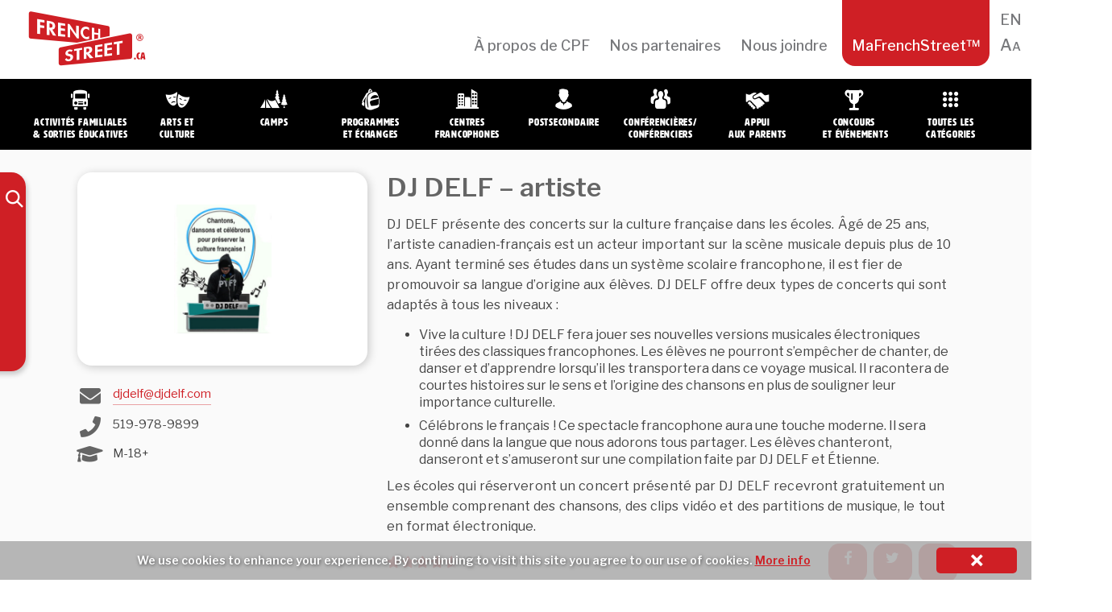

--- FILE ---
content_type: text/html; charset=UTF-8
request_url: https://webmail.frenchstreet.ca/dj-delf-artiste-fr/
body_size: 13516
content:
<!doctype html>
<!-- paulirish.com/2008/conditional-stylesheets-vs-css-hacks-answer-neither/ -->
<!--[if lte IE 8]><script src="https://cdnjs.cloudflare.com/ajax/libs/selectivizr/1.0.2/selectivizr-min.js"></script><![endif]-->
<!--[if lt IE 9]><script language="javascript" type="text/javascript" src="//html5shim.googlecode.com/svn/trunk/html5.js"></script>
<style type="text/css">
@font-face {font-family: 'HWTArtz';src: url('css/webfonts/2D78E0_0_0.eot');src: url('css/webfonts/2D78E0_0_0.eot?#iefix') format('embedded-opentype'),url('css/webfonts/2D78E0_0_0.woff2')
format('woff2'),url('css/webfonts/2D78E0_0_0.woff') format('woff'),url('css/webfonts/2D78E0_0_0.ttf') format('truetype'),url('css/webfonts/2D78E0_0_0.svg#wf') format('svg');}
</style>
<![endif]-->
<!--[if lt IE 7]> <html class="no-js ie6 oldie" lang="fr-CA" > <![endif]-->
<!--[if IE 7]>    <html class="no-js ie7 oldie" lang="fr-CA" > <![endif]-->
<!--[if IE 8]>    <html class="no-js ie8 oldie" lang="fr-CA" "> <![endif]-->
<!-- Consider adding an manifest.appcache: h5bp.com/d/Offline -->
<!--[if gt IE 8]><!--> <html class="no-js" lang="fr-CA" > <!--<![endif]-->
<head>
 <meta charset="UTF-8">
 <meta name="google" content="notranslate" />
 <!--  <meta name = "viewport" content = "initial-scale = 1.0, maximum-scale = 1.0, width = device-width">-->

 <title>DJ DELF – artiste | French Street</title>
 <!-- Mobile viewport optimized: j.mp/bplateviewport -->
 <meta name="viewport" content="width=device-width, initial-scale=1, maximum-scale=1" />
 <!-- Favicon and Feed -->
 <link rel="shortcut icon" type="image/png" href="https://webmail.frenchstreet.ca/wp-content/themes/fsn/favicon.png">
 <!-- <link href='https://fonts.googleapis.com/css?family=Oswald:400,300' rel='stylesheet' type='text/css'> -->
 <link href='https://fonts.googleapis.com/css?family=Libre+Franklin:400,400italic,500,600,700,700italic' rel='stylesheet' type='text/css'>
 <link href="https://hello.myfonts.net/count/2d78e0" rel='stylesheet' type='text/css'>
 <link rel="alternate" type="application/rss+xml" title="French Street Feed" href="https://frenchstreet.ca/fr/feed/">
 <!--  iPhone Web App Home Screen Icon -->
 <!--  <link rel="applxe-touch-icon" sizes="72x72" href="https://webmail.frenchstreet.ca/wp-content/themes/fsn/img/devices/reverie-icon-ipad.png" />-->
 <!--  <link rel="apple-touch-icon" sizes="114x114" href="https://webmail.frenchstreet.ca/wp-content/themes/fsn/img/devices/reverie-icon-retina.png" />-->
 <!--  <link rel="apple-touch-icon" href="https://webmail.frenchstreet.ca/wp-content/themes/fsn/img/devices/reverie-icon.png" />-->
 <!-- Enable Startup Image for iOS Home Screen Web App -->
 <meta name="apple-mobile-web-app-capable" content="yes" />
 <!--  <link rel="apple-touch-startup-image" href="https://webmail.frenchstreet.ca/wp-content/themes/fsn/mobile-load.png" />-->

 <!-- Startup Image iPad Landscape (748x1024) -->
 <!--  <link rel="apple-touch-startup-image" href="https://webmail.frenchstreet.ca/wp-content/themes/fsn/img/devices/reverie-load-ipad-landscape.png" media="screen and (min-device-width: 481px) and (max-device-width: 1024px) and (orientation:landscape)" />-->
 <!-- Startup Image iPad Portrait (768x1004) -->
 <!--  <link rel="apple-touch-startup-image" href="https://webmail.frenchstreet.ca/wp-content/themes/fsn/img/devices/reverie-load-ipad-portrait.png" media="screen and (min-device-width: 481px) and (max-device-width: 1024px) and (orientation:portrait)" />-->
 <!-- Startup Image iPhone (320x460) -->
 <!--  <link rel="apple-touch-startup-image" href="https://webmail.frenchstreet.ca/wp-content/themes/fsn/img/devices/reverie-load.png" media="screen and (max-device-width: 320px)" />-->

 <script type="text/javascript">

 var curLang = 'fr';
var switchcatURL = '';
var langSuffix = '-fr';
var isFrench = true;
 var site_url = "https://frenchstreet.ca/fr";
 var cURL = window.location.href;
 if (isFrench && (cURL.indexOf('/'+curLang+'/') != 0) && (site_url.indexOf(langSuffix, site_url.length - langSuffix.length) == -1)) {
  switchcatURL = cURL.replace(langSuffix,'').replace(/-fr$/,'').replace('/fr/?','/en/?').replace(/\/$/,'');
  // if (switchcatURL.indexOf('fr/') == -1) {}
 }
 if (!isFrench && (cURL.indexOf('/fr/') == -1) && (cURL.indexOf('-fr') == -1 || cURL.indexOf('-fr/') == -1) ) {
  switchcatURL = cURL.replace('/en/?','/fr/?');
  if (cURL.indexOf('/category/') != -1 || cURL.indexOf('category_name') != -1) {switchcatURL += '-fr';}
 }
 </script>
 <meta name='robots' content='max-image-preview:large' />
<link rel="alternate" href="https://webmail.frenchstreet.ca/dj-delf-performer/" hreflang="en" />
<link rel="alternate" href="https://webmail.frenchstreet.ca/dj-delf-artiste-fr/" hreflang="fr" />
<link rel='dns-prefetch' href='//ws.sharethis.com' />
<link rel="alternate" type="application/rss+xml" title="French Street &raquo; Flux" href="https://webmail.frenchstreet.ca/fr/feed/" />
<link rel="alternate" type="application/rss+xml" title="French Street &raquo; Flux des commentaires" href="https://webmail.frenchstreet.ca/fr/comments/feed/" />
<link rel="alternate" type="application/rss+xml" title="French Street &raquo; DJ DELF – artiste Flux des commentaires" href="https://webmail.frenchstreet.ca/dj-delf-artiste-fr/feed/" />
<script type="text/javascript">
window._wpemojiSettings = {"baseUrl":"https:\/\/s.w.org\/images\/core\/emoji\/14.0.0\/72x72\/","ext":".png","svgUrl":"https:\/\/s.w.org\/images\/core\/emoji\/14.0.0\/svg\/","svgExt":".svg","source":{"concatemoji":"https:\/\/webmail.frenchstreet.ca\/wp-includes\/js\/wp-emoji-release.min.js?ver=6.3.7"}};
/*! This file is auto-generated */
!function(i,n){var o,s,e;function c(e){try{var t={supportTests:e,timestamp:(new Date).valueOf()};sessionStorage.setItem(o,JSON.stringify(t))}catch(e){}}function p(e,t,n){e.clearRect(0,0,e.canvas.width,e.canvas.height),e.fillText(t,0,0);var t=new Uint32Array(e.getImageData(0,0,e.canvas.width,e.canvas.height).data),r=(e.clearRect(0,0,e.canvas.width,e.canvas.height),e.fillText(n,0,0),new Uint32Array(e.getImageData(0,0,e.canvas.width,e.canvas.height).data));return t.every(function(e,t){return e===r[t]})}function u(e,t,n){switch(t){case"flag":return n(e,"\ud83c\udff3\ufe0f\u200d\u26a7\ufe0f","\ud83c\udff3\ufe0f\u200b\u26a7\ufe0f")?!1:!n(e,"\ud83c\uddfa\ud83c\uddf3","\ud83c\uddfa\u200b\ud83c\uddf3")&&!n(e,"\ud83c\udff4\udb40\udc67\udb40\udc62\udb40\udc65\udb40\udc6e\udb40\udc67\udb40\udc7f","\ud83c\udff4\u200b\udb40\udc67\u200b\udb40\udc62\u200b\udb40\udc65\u200b\udb40\udc6e\u200b\udb40\udc67\u200b\udb40\udc7f");case"emoji":return!n(e,"\ud83e\udef1\ud83c\udffb\u200d\ud83e\udef2\ud83c\udfff","\ud83e\udef1\ud83c\udffb\u200b\ud83e\udef2\ud83c\udfff")}return!1}function f(e,t,n){var r="undefined"!=typeof WorkerGlobalScope&&self instanceof WorkerGlobalScope?new OffscreenCanvas(300,150):i.createElement("canvas"),a=r.getContext("2d",{willReadFrequently:!0}),o=(a.textBaseline="top",a.font="600 32px Arial",{});return e.forEach(function(e){o[e]=t(a,e,n)}),o}function t(e){var t=i.createElement("script");t.src=e,t.defer=!0,i.head.appendChild(t)}"undefined"!=typeof Promise&&(o="wpEmojiSettingsSupports",s=["flag","emoji"],n.supports={everything:!0,everythingExceptFlag:!0},e=new Promise(function(e){i.addEventListener("DOMContentLoaded",e,{once:!0})}),new Promise(function(t){var n=function(){try{var e=JSON.parse(sessionStorage.getItem(o));if("object"==typeof e&&"number"==typeof e.timestamp&&(new Date).valueOf()<e.timestamp+604800&&"object"==typeof e.supportTests)return e.supportTests}catch(e){}return null}();if(!n){if("undefined"!=typeof Worker&&"undefined"!=typeof OffscreenCanvas&&"undefined"!=typeof URL&&URL.createObjectURL&&"undefined"!=typeof Blob)try{var e="postMessage("+f.toString()+"("+[JSON.stringify(s),u.toString(),p.toString()].join(",")+"));",r=new Blob([e],{type:"text/javascript"}),a=new Worker(URL.createObjectURL(r),{name:"wpTestEmojiSupports"});return void(a.onmessage=function(e){c(n=e.data),a.terminate(),t(n)})}catch(e){}c(n=f(s,u,p))}t(n)}).then(function(e){for(var t in e)n.supports[t]=e[t],n.supports.everything=n.supports.everything&&n.supports[t],"flag"!==t&&(n.supports.everythingExceptFlag=n.supports.everythingExceptFlag&&n.supports[t]);n.supports.everythingExceptFlag=n.supports.everythingExceptFlag&&!n.supports.flag,n.DOMReady=!1,n.readyCallback=function(){n.DOMReady=!0}}).then(function(){return e}).then(function(){var e;n.supports.everything||(n.readyCallback(),(e=n.source||{}).concatemoji?t(e.concatemoji):e.wpemoji&&e.twemoji&&(t(e.twemoji),t(e.wpemoji)))}))}((window,document),window._wpemojiSettings);
</script>
<style type="text/css">
img.wp-smiley,
img.emoji {
	display: inline !important;
	border: none !important;
	box-shadow: none !important;
	height: 1em !important;
	width: 1em !important;
	margin: 0 0.07em !important;
	vertical-align: -0.1em !important;
	background: none !important;
	padding: 0 !important;
}
</style>
	<link rel='stylesheet' id='wpcfs-form-css' href='https://webmail.frenchstreet.ca/wp-content/plugins/wp-custom-fields-search/templates/form.css?ver=6.3.7' type='text/css' media='all' />
<link rel='stylesheet' id='wp-postratings-css' href='https://webmail.frenchstreet.ca/wp-content/plugins/wp-postratings/css/postratings-css.css?ver=1.91.2' type='text/css' media='all' />
<link rel='stylesheet' id='frenchstreet-css' href='https://webmail.frenchstreet.ca/wp-content/themes/fsn/style.css?ver=6.3.7' type='text/css' media='all' />
<!--[if IE]>
<link rel='stylesheet' id='frenchstreet-ie7-css' href='https://webmail.frenchstreet.ca/wp-content/themes/fsncss/frenchstreet-ie7.css?ver=6.3.7' type='text/css' media='all' />
<![endif]-->

  <!--[if lte IE 8]>
  <style type="text/css" media="screen">
  #bgsliderpic {
   behavior: url(https://webmail.frenchstreet.ca/wp-content/themes/fsn/js/PIE/PIE.php)
  }</style><![endif]--><script id='st_insights_js' type='text/javascript' src='https://ws.sharethis.com/button/st_insights.js?publisher=4d48b7c5-0ae3-43d4-bfbe-3ff8c17a8ae6&#038;product=simpleshare&#038;ver=8.5.3' id='ssba-sharethis-js'></script>
<script type='text/javascript' src='https://webmail.frenchstreet.ca/wp-includes/js/jquery/jquery.min.js?ver=3.7.0' id='jquery-core-js'></script>
<script type='text/javascript' src='https://webmail.frenchstreet.ca/wp-includes/js/jquery/jquery-migrate.min.js?ver=3.4.1' id='jquery-migrate-js'></script>
<script type='text/javascript' src='https://webmail.frenchstreet.ca/wp-content/themes/fsn/js/cpf_fx.js?ver=1.0.1' id='sliderfunctions-js'></script>
<script type='text/javascript' src='https://webmail.frenchstreet.ca/wp-content/themes/fsn/js/cookie.js?ver=6.3.7' id='cookiefunctions-js'></script>
<link rel="https://api.w.org/" href="https://webmail.frenchstreet.ca/wp-json/" /><link rel="alternate" type="application/json" href="https://webmail.frenchstreet.ca/wp-json/wp/v2/posts/27883" /><link rel="EditURI" type="application/rsd+xml" title="RSD" href="https://webmail.frenchstreet.ca/xmlrpc.php?rsd" />
<meta name="generator" content="WordPress 6.3.7" />
<link rel="canonical" href="https://webmail.frenchstreet.ca/dj-delf-artiste-fr/" />
<link rel='shortlink' href='https://webmail.frenchstreet.ca/?p=27883' />
<link rel="alternate" type="application/json+oembed" href="https://webmail.frenchstreet.ca/wp-json/oembed/1.0/embed?url=https%3A%2F%2Fwebmail.frenchstreet.ca%2Fdj-delf-artiste-fr%2F&#038;lang=fr" />
<link rel="alternate" type="text/xml+oembed" href="https://webmail.frenchstreet.ca/wp-json/oembed/1.0/embed?url=https%3A%2F%2Fwebmail.frenchstreet.ca%2Fdj-delf-artiste-fr%2F&#038;format=xml&#038;lang=fr" />
    <!-- Global site tag (gtag.js) - Google Analytics -->
    <script async src="https://www.googletagmanager.com/gtag/js?id=UA-109758032-1"></script>
    <script>
        window.dataLayer = window.dataLayer || [];
        function gtag(){dataLayer.push(arguments); }
        gtag('js', new Date());
        gtag('config', 'UA-109758032-1', {'page_path': '/'});</script>
    
    <script type="text/javascript">
        var ajax_values = {};
                ajax_values.query = {"name":"dj-delf-artiste-fr","posts_per_page":10,"order":"DESC","post_type":"post"};
            ajax_values.ajaxurl = "https://webmail.frenchstreet.ca/wp-admin/admin-ajax.php";
        ajax_values.loadingmessage = '...';
        ajax_values.redirect_url = 'https://webmail.frenchstreet.ca/myfrenchstreet/';
        ajax_values.home_url = 'https://frenchstreet.ca/fr';
        ajax_values.favourite = 'c09186edb8';
        ajax_values.site_url = 'https://webmail.frenchstreet.ca/';</script>
    		<style type="text/css" id="wp-custom-css">
			.banner_ad {
    max-width: 320px;
}		</style>
		  <link href='https://webmail.frenchstreet.ca/wp-content/themes/fsn/grid.css' rel='stylesheet' type='text/css'>
  <link href='https://webmail.frenchstreet.ca/wp-content/themes/fsn/additional.css' rel='stylesheet' type='text/css'>
</head>
<body class="post-template-default single single-post postid-27883 single-format-standard antialiased post-dj-delf-artiste-fr category-all">
 <nav class="top-bar top-bar-monitor" data-topbar><section class="top-bar-section"><div class="branding--logo"><a href="https://frenchstreet.ca/fr"><i class="icon-logo-fs"></i></a></div><ul><li id="menu-item-28878" class="menu-item menu-item-type-post_type menu-item-object-page menu-item-28878"><a href="https://webmail.frenchstreet.ca/a-propos-de-cpf/">À propos de CPF</a></li>
<li id="menu-item-28972" class="menu-item menu-item-type-post_type menu-item-object-page menu-item-28972"><a href="https://webmail.frenchstreet.ca/nos-partenaires/">Nos partenaires</a></li>
<li id="menu-item-28877" class="menu-item menu-item-type-post_type menu-item-object-page menu-item-28877"><a href="https://webmail.frenchstreet.ca/contact/">Nous joindre</a></li>
<li id="menu-item-30910" class="myfrenchstreet menu-item menu-item-type-post_type menu-item-object-page menu-item-has-children menu-item-30910"><a title="myfrenchstreet" href="https://webmail.frenchstreet.ca/myfrenchstreet-fr/">MaFrenchStreet&#x2122;</a>
<ul class="sub-menu">
	<li id="menu-item-30911" class="menu--myfrenchstreet menu-item menu-item-type-post_type menu-item-object-page menu-item-30911"><a href="https://webmail.frenchstreet.ca/myfrenchstreet-fr/">Tableau de bord</a></li>
	<li id="menu-item-28904" class="menu--login menu-item menu-item-type-custom menu-item-object-custom menu-item-28904"><a href="#">Me connecter</a></li>
	<li id="menu-item-28905" class="menu--logout menu-item menu-item-type-custom menu-item-object-custom menu-item-28905"><a href="https://webmail.frenchstreet.ca/wp-login.php?action=logout&redirect_to=https%3A%2F%2Ffrenchstreet.ca%2Ffr&_wpnonce=4722be879a">Me déconnecter</a></li>
	<li id="menu-item-29467" class="menu--signup menu-item menu-item-type-post_type menu-item-object-page menu-item-29467"><a href="https://webmail.frenchstreet.ca/abonnez-vous/">Créer un compte</a></li>
</ul>
</li>
<li id="menu-item-28876" class="fontsizechange menu-item menu-item-type-custom menu-item-object-custom menu-item-28876"><a title="fontsizechange" href="#">Aa</a></li>
<li id="menu-item-28887-en" class="lang-item lang-item-92 lang-item-en lang-item-first menu-item menu-item-type-custom menu-item-object-custom menu-item-28887-en"><a href="https://webmail.frenchstreet.ca/dj-delf-performer/?" hreflang="en-CA" lang="en-CA">EN</a></li>
</ul></section></nav>
   <div class="panel--login">
   <div class="panel--overlay"></div>
               <div class="panel--login-container">
            <div class="panel--login-header">
                <h4>Se connecter à MaFrenchStreet™</h4>
            </div>
                        <div class="panel--login-contents">
                <form name="loginform" class="form--validated" id="loginform" action="login" method="post">
                    <p>
                        <label for="user_login">Adresse courriel<br>
                            <input type="text" name="user_login" id="user_login" class="input live-validation" value="" size="20" autocapitalize="off">
                        </label>
                    </p>
                    <p>
                        <label for="user_pass">Mot de passe<br>
                            <input type="password" name="user_password" id="user_password" class="input" value="" size="20">
                        </label>
                    </p>
                    <div class="panel--login-status">
                        <p class="panel--login-fail"></p>
                        <p class="submit panel--login-lost">
                            <a href="https://webmail.frenchstreet.ca/wp-login.php?action=lostpassword">Mot de passe perdu?</a>
                        </p>
                        <!-- <a class="login_button" id="show_login" href="">Login NOW</a> -->
                    </div>
                    <input type="hidden" id="security" name="security" value="79183fd674" /><input type="hidden" name="_wp_http_referer" value="/dj-delf-artiste-fr/" />                    <input class="submit_button button button-primary button-large" type="submit" value="Se connecter" name="myfs-submit" id="wp-submit">
                    <div class="panel--login-signuplink"><a href="https://webmail.frenchstreet.ca/abonnez-vous/">Vous n’êtes pas membre? Cliquez ici.</a></div>
                </form>
            </div>
                        <div class="panel--login-close"></div>
        </div>
          </div>
   <div id="sm-navset">
  <div id="sm-menu">
   <a href="https://frenchstreet.ca/fr" class="wordmark"></a>
   <div class="menubutton">
    <div></div>
    <div></div>
    <div></div>
   </div>
   <div class="searchform--toggle"></div>
 </div>
 <div id="sm-menulist">
 </div>
</div>
<div id="bp" style=""></div>

<header class="contain-to-grid">
 <div class="catmenutracer"></div>
 <div class="container-fluid">
 <div class="navbar-nav--container" id="bs-navbar-fs-categories">
  <ul class="nav navbar-nav">
   <li data-cat="field-trips"><a href="https://frenchstreet.ca/fr/chercher?category_name=field-trips-fr" title="Family Activities &amp; Field Trips" class="cm category-field-trips"><span class="fs-icon"><i class="icon-cat-trips"></i></span><span class="nav--text">Activités familiales<br />&amp; sorties éducatives</span></a></li>   <li data-cat="arts-culture"><a href="https://frenchstreet.ca/fr/chercher?category_name=arts-culture-fr" title="Arts &amp; Culture" class="cm category-arts-culture"><span class="fs-icon"><i class="icon-cat-arts"></i></span><span class="nav--text">Arts&nbsp;et<br />culture</span></a></li>   <li data-cat="camps"><a href="https://frenchstreet.ca/fr/chercher?category_name=camps-fr" title="Camps" class="cm category-camps"><span class="fs-icon"><i class="icon-cat-camps"></i></span><span class="nav--text">Camps</span></a></li>   <li data-cat="programs-exchanges"><a href="https://frenchstreet.ca/fr/chercher?category_name=programs-exchanges-fr" title="Programs &amp; Exchanges" class="cm category-programs-exchanges"><span class="fs-icon"><i class="icon-cat-exchanges"></i></span><span class="nav--text">Programmes <br />et Échanges</span></a></li>   <li data-cat="francophone-centres"><a href="https://frenchstreet.ca/fr/chercher?category_name=francophone-centres-fr" title="Francophone Centres" class="cm category-francophone-centres"><span class="fs-icon"><i class="icon-cat-francocentres"></i></span><span class="nav--text">Centres<br />francophones</span></a></li>   <li data-cat="post-secondary-opportunities"><a href="https://frenchstreet.ca/fr/chercher?category_name=post-secondary-opportunities-fr" title="Post-Secondary Opportunities" class="cm category-post-secondary-opportunities"><span class="fs-icon"><i class="icon-cat-postsecondary"></i></span><span class="nav--text">Postsecondaire</span></a></li>   <li data-cat="speakers"><a href="https://frenchstreet.ca/fr/chercher?category_name=speakers-fr" title="Guest Speakers" class="cm category-speakers"><span class="fs-icon"><i class="icon-cat-speakers"></i></span><span class="nav--text">Conférencières/<br />Conférenciers</span></a></li>   <li data-cat="parent-support"><a href="https://frenchstreet.ca/fr/chercher?category_name=parent-support-fr" title="Parent Support" class="cm category-parent-support"><span class="fs-icon"><i class="icon-cat-parents"></i></span><span class="nav--text">Appui <br />aux parents</span></a></li>   <li data-cat="contests-events"><a href="https://frenchstreet.ca/fr/chercher?category_name=contests-events-fr" title="Events &amp; Contests" class="cm category-contests-events"><span class="fs-icon"><i class="icon-cat-contests"></i></span><span class="nav--text">Concours<br />&nbsp;et événements</span></a></li>   <li data-cat="all"><a href="https://webmail.frenchstreet.ca/chercher?sort=alpha" title="Search" class="cm category-all"><span class="fs-icon"><i class="icon-cat-allcategories"></i></span><span class="nav--text">Toutes les<br />catégories</span></a></li>  </ul>
 </div>
</div>
</header>

<!-- Start the main container -->
<div class="container" id="body--content" role="document">
 <div class="row">    <!-- TEMPlATE: single.php -->
<!-- Row for main content area -->
<!-- <div class="redline clearfix"></div> -->

<div class="" id="content" role="main">
     <div class="searchform--container">
    <div class="searchform--shelf">
        <form action="https://webmail.frenchstreet.ca/chercher" method="get" id="searchform--form">
            <div class="container-fluid">
 <div class="navbar-nav--container" id="bs-navbar-fs-categories">
  <ul class="nav navbar-nav">
   <li data-cat="field-trips"><a href="https://frenchstreet.ca/fr/chercher?category_name=field-trips-fr" title="Family Activities &amp; Field Trips" class="cm category-field-trips"><span class="fs-icon"><i class="icon-cat-trips"></i></span><span class="nav--text">Activités familiales<br />&amp; sorties éducatives</span></a></li>   <li data-cat="arts-culture"><a href="https://frenchstreet.ca/fr/chercher?category_name=arts-culture-fr" title="Arts &amp; Culture" class="cm category-arts-culture"><span class="fs-icon"><i class="icon-cat-arts"></i></span><span class="nav--text">Arts&nbsp;et<br />culture</span></a></li>   <li data-cat="camps"><a href="https://frenchstreet.ca/fr/chercher?category_name=camps-fr" title="Camps" class="cm category-camps"><span class="fs-icon"><i class="icon-cat-camps"></i></span><span class="nav--text">Camps</span></a></li>   <li data-cat="programs-exchanges"><a href="https://frenchstreet.ca/fr/chercher?category_name=programs-exchanges-fr" title="Programs &amp; Exchanges" class="cm category-programs-exchanges"><span class="fs-icon"><i class="icon-cat-exchanges"></i></span><span class="nav--text">Programmes <br />et Échanges</span></a></li>   <li data-cat="francophone-centres"><a href="https://frenchstreet.ca/fr/chercher?category_name=francophone-centres-fr" title="Francophone Centres" class="cm category-francophone-centres"><span class="fs-icon"><i class="icon-cat-francocentres"></i></span><span class="nav--text">Centres<br />francophones</span></a></li>   <li data-cat="post-secondary-opportunities"><a href="https://frenchstreet.ca/fr/chercher?category_name=post-secondary-opportunities-fr" title="Post-Secondary Opportunities" class="cm category-post-secondary-opportunities"><span class="fs-icon"><i class="icon-cat-postsecondary"></i></span><span class="nav--text">Postsecondaire</span></a></li>   <li data-cat="speakers"><a href="https://frenchstreet.ca/fr/chercher?category_name=speakers-fr" title="Guest Speakers" class="cm category-speakers"><span class="fs-icon"><i class="icon-cat-speakers"></i></span><span class="nav--text">Conférencières/<br />Conférenciers</span></a></li>   <li data-cat="parent-support"><a href="https://frenchstreet.ca/fr/chercher?category_name=parent-support-fr" title="Parent Support" class="cm category-parent-support"><span class="fs-icon"><i class="icon-cat-parents"></i></span><span class="nav--text">Appui <br />aux parents</span></a></li>   <li data-cat="contests-events"><a href="https://frenchstreet.ca/fr/chercher?category_name=contests-events-fr" title="Events &amp; Contests" class="cm category-contests-events"><span class="fs-icon"><i class="icon-cat-contests"></i></span><span class="nav--text">Concours<br />&nbsp;et événements</span></a></li>   <li data-cat="all"><a href="https://webmail.frenchstreet.ca/chercher?sort=alpha" title="Search" class="cm category-all"><span class="fs-icon"><i class="icon-cat-allcategories"></i></span><span class="nav--text">Toutes les<br />catégories</span></a></li>  </ul>
 </div>
</div>
            <div class="searchform--input-container">
                <input type="search" class="form-control searchform--input" name="search" value="" placeholder="Je cherche un…" />
            </div>

            <div class="searchform--segment">
                <h3 class="searchform--segment-heading">Filtrer par</h3>
                <div class="searchform--segment-fields" style="display:none">
                    <div class="searchform--select-unit"><span>Ordre alphabétique</span><div class="searchform--input-wrap"><input type="radio" name="sort" value="alpha" ></div></div>                    <div class="searchform--select-unit"><span>Date</span><div class="searchform--input-wrap"><input type="radio" name="sort" value="recent" ></div></div>                    <div class="searchform--select-unit"><span>Cote</span><div class="searchform--input-wrap"><input type="radio" name="sort" value="rating" ></div></div>                </div>
            </div>

            <input type="hidden" name="region" value="" />
            <input type="hidden" name="subregion" value="" />
            <input type="hidden" name="grade" value="" />
            <input type="hidden" name="category_name" value="" />
        </form>


        <div class="searchform--segment">
            <h3 class="searchform--segment-heading">Localités</h3>
            <div class="searchform--segment-fields" style="display:none">

                <div class="searchform--province-select">
                    <select class="search-sub-region-picker">
                        <option data-parent-value="All areas" value="All areas" >Toutes les localités</option>
                        <option data-parent-value="Canada-wide" value="Canada-wide" >Partout au Canada</option>
                        <option data-parent-value="International" value="International" >International</option>
                                                    
                            <optgroup label="Colombie-Britannique">
                                <option data-parent-value="British Columbia" value="Province-Wide" >Toute la province</option>
                                                                                                            <option data-parent-value="British Columbia" value="Vancouver Island" >L’île de Vancouver</option>
                                                                                                                                                <option data-parent-value="British Columbia" value="Greater Vancouver" >Vancouver et ses environs</option>
                                                                                                                                                <option data-parent-value="British Columbia" value="Northern" >Région du Nord</option>
                                                                                                                                                <option data-parent-value="British Columbia" value="Interior" >Région du Centre</option>
                                                                                                                                                                                                                                                                                                            </optgroup>
                                                    
                            <optgroup label="L'Alberta">
                                <option data-parent-value="Alberta" value="Province-Wide" >Toute la province</option>
                                                                                                            <option data-parent-value="Alberta" value="North" >Région du Nord</option>
                                                                                                                                                <option data-parent-value="Alberta" value="South" >Région du Sud</option>
                                                                                                                                                <option data-parent-value="Alberta" value="East" >Région de L’Est</option>
                                                                                                                                                <option data-parent-value="Alberta" value="West" >Région de L’Ouest</option>
                                                                                                                                                <option data-parent-value="Alberta" value="Calgary and area" >Calgary et ses environs</option>
                                                                                                                                                <option data-parent-value="Alberta" value="Edmonton and area" >Edmonton et ses environs</option>
                                                                                                                                                                                                                                                                                                            </optgroup>
                                                    
                            <optgroup label="Saskatchewan">
                                <option data-parent-value="Saskatchewan" value="Province-Wide" >Toute la province</option>
                                                                                                            <option data-parent-value="Saskatchewan" value="Prince Albert & North" >Prince Albert et région du Nord</option>
                                                                                                                                                <option data-parent-value="Saskatchewan" value="Saskatoon & Central" >Saskatoon et région du Centre</option>
                                                                                                                                                <option data-parent-value="Saskatchewan" value="Regina & South" >Regina et région du Sud</option>
                                                                                                                                                                                                                                                                                                            </optgroup>
                                                    
                            <optgroup label="Manitoba">
                                <option data-parent-value="Manitoba" value="Province-Wide" >Toute la province</option>
                                                                                                            <option data-parent-value="Manitoba" value="North" >Région du Nord</option>
                                                                                                                                                <option data-parent-value="Manitoba" value="South" >Région du Sud</option>
                                                                                                                                                <option data-parent-value="Manitoba" value="East" >Région de L’Est</option>
                                                                                                                                                <option data-parent-value="Manitoba" value="West" >Région de L’Ouest</option>
                                                                                                                                                                                                                                                                                                            </optgroup>
                                                    
                            <optgroup label="Ontario">
                                <option data-parent-value="Ontario" value="Province-Wide" >Toute la province</option>
                                                                                                            <option data-parent-value="Ontario" value="Barrie Region" >Région de Barrie</option>
                                                                                                                                                <option data-parent-value="Ontario" value="London Region" >Région de London</option>
                                                                                                                                                <option data-parent-value="Ontario" value="Ottawa Region" >Région d’Ottawa</option>
                                                                                                                                                <option data-parent-value="Ontario" value="Sudbury-North Bay Region" >Région de Sudbury</option>
                                                                                                                                                <option data-parent-value="Ontario" value="Thunder Bay Region" >Région de Thunder Bay</option>
                                                                                                                                                <option data-parent-value="Ontario" value="Greater Toronto Area" >Grande région de Toronto</option>
                                                                                                                                                                                                                                                                                                            </optgroup>
                                                    
                            <optgroup label="Québec">
                                <option data-parent-value="Quebec" value="Province-Wide" >Toute la province</option>
                                                                                                            <option data-parent-value="Quebec" value="Island of Montreal" >Île de Montréal</option>
                                                                                                                                                <option data-parent-value="Quebec" value="Western Quebec" >Région de l’Ouest</option>
                                                                                                                                                <option data-parent-value="Quebec" value="Quebec City" >Ville de Québec</option>
                                                                                                                                                <option data-parent-value="Quebec" value="Eastern Quebec" >Région de l’Est</option>
                                                                                                                                                <option data-parent-value="Quebec" value="Southern Quebec" >Région du Sud</option>
                                                                                                                                                <option data-parent-value="Quebec" value="Region 450" >Région 450</option>
                                                                                                                                                <option data-parent-value="Quebec" value="Northern Quebec" >Région du Nord</option>
                                                                                                                                                                                                                                                                                                            </optgroup>
                                                    
                            <optgroup label="Nouveau-Brunswick">
                                <option data-parent-value="New Brunswick" value="Province-Wide" >Toute la province</option>
                                                                                                            <option data-parent-value="New Brunswick" value="Fredericton area (West)" >Fredericton et ses environs (Ouest)</option>
                                                                                                                                                <option data-parent-value="New Brunswick" value="Saint John area (South)" >Saint-Jean et ses environs (Sud)</option>
                                                                                                                                                <option data-parent-value="New Brunswick" value="Moncton area (East)" >Moncton et ses environs (Est)</option>
                                                                                                                                                <option data-parent-value="New Brunswick" value="Bathurst area (North)" >Bathurst et ses environs (Nord)</option>
                                                                                                                                                                                                                                                                                                            </optgroup>
                                                    
                            <optgroup label="Nouvelle-Écosse">
                                <option data-parent-value="Nova Scotia" value="Province-Wide" >Toute la province</option>
                                                                                                            <option data-parent-value="Nova Scotia" value="Cape Breton Island" >L’île du Cap-Breton</option>
                                                                                                                                                <option data-parent-value="Nova Scotia" value="Northern" >Région du Nord</option>
                                                                                                                                                <option data-parent-value="Nova Scotia" value="Halifax and Region" >Région d’Halifax</option>
                                                                                                                                                <option data-parent-value="Nova Scotia" value="Western" >Région de l’Ouest</option>
                                                                                                                                                <option data-parent-value="Nova Scotia" value="South Shore" >Rive-Sud</option>
                                                                                                                                                                                                                                                                                                            </optgroup>
                                                    
                            <optgroup label="Île-du-Prince-Édouard">
                                <option data-parent-value="Prince Edward Island" value="Province-Wide" >Toute la province</option>
                                                                                                            <option data-parent-value="Prince Edward Island" value="West Prince" >Ouest de Prince</option>
                                                                                                                                                <option data-parent-value="Prince Edward Island" value="Prince County" >Comté de Prince</option>
                                                                                                                                                <option data-parent-value="Prince Edward Island" value="Queens County" >Comté de Queens</option>
                                                                                                                                                <option data-parent-value="Prince Edward Island" value="Kings County" >Comté de Kings</option>
                                                                                                                                                                                                                                                                                                            </optgroup>
                                                    
                            <optgroup label="Terre-Neuve-et-Labrador">
                                <option data-parent-value="Newfoundland and Labrador" value="Province-Wide" >Toute la province</option>
                                                                                                            <option data-parent-value="Newfoundland and Labrador" value="Avalon Peninsula Area" >Région de la Péninsule d’Avalon</option>
                                                                                                                                                <option data-parent-value="Newfoundland and Labrador" value="East" >Région de L’Est</option>
                                                                                                                                                <option data-parent-value="Newfoundland and Labrador" value="North  " >Région du Nord</option>
                                                                                                                                                <option data-parent-value="Newfoundland and Labrador" value="West" >Région de L’Ouest</option>
                                                                                                                                                <option data-parent-value="Newfoundland and Labrador" value="Center  " >Région du Centre</option>
                                                                                                                                                <option data-parent-value="Newfoundland and Labrador" value="Labrador" >Labrador</option>
                                                                                                                                                                                                                                                                                                            </optgroup>
                                                    
                            <optgroup label="Yukon">
                                <option data-parent-value="Yukon" value="Province-Wide" >Toute la province</option>
                                                                                                                                                                                                                                                                        </optgroup>
                                                    
                            <optgroup label="Nunavut">
                                <option data-parent-value="Nunavut" value="Province-Wide" >Toute la province</option>
                                                                                                                                                                                                                                                                        </optgroup>
                                                    
                            <optgroup label="Territoires du Nord-Ouest">
                                <option data-parent-value="Northwest Territories" value="Province-Wide" >Toute la province</option>
                                                                                                            <option data-parent-value="Northwest Territories" value="Yellowknife" >Yellowknife</option>
                                                                                                                                                <option data-parent-value="Northwest Territories" value="Hay River" >Hay River</option>
                                                                                                                                                <option data-parent-value="Northwest Territories" value="Forth Smith" >Forth Smith</option>
                                                                                                                                                <option data-parent-value="Northwest Territories" value="Inuvik" >Inuvik</option>
                                                                                                                                                                                                                                                                                                            </optgroup>
                                                                        </select>
                </div>
            </div>
        </div>

        <div class="searchform--segment">
            <h3 class="searchform--segment-heading">Classes</h3>
            <div class="searchform--segment-fields" style="display:none">
                <div class="searchform--grade-select">
                    <select name="search-form-grade">
                        <option value="">Tous les niveaux</option>
                                                                                    <option value="Grade 4 - Grade 6" >4e à 6e année</option>
                                                                                                                <option value="Grade 7 - Grade 12" >7e à 12e année</option>
                                                                                                                <option value="Grade 9 - Grade 12" >9e à 12e année</option>
                                                                                                                <option value="Kindergarten - Grade 3" >Maternelle-jardin à 3e année</option>
                                                                                                                <option value="Kindergarten - Grade 8" >Maternelle-jardin à 8e année</option>
                                                                                                                <option value="Kindergarten - Grade 9" >Maternelle-jardin à 9e année</option>
                                                                                                                <option value="Post-Secondary" >Postsecondaire</option>
                                                                                                                <option value="K-18+" >M-18+</option>
                                                                                                                                                                                                                                                                                                                                                                                                                                                                                                        </select>
                </div>
            </div>
        </div>

        <div class="searchform--segment">
            <button class="submit-search">Modifier</button>
        </div>

        <div class="searchform--toggle"></div>
    </div>
</div>         <div class="maincontent">
                                <div class="single--container">
                <div class="single--main-content">
                    <article class="post-27883 post type-post status-publish format-standard has-post-thumbnail hentry category-arts-culture-fr tag-artists-performers-fr" id="post-27883">
                        <div class="single--group_rightcol--desktop">
                            <div class="single--group_header--tablet">
                                <div class="single--heading"><h1 class="entry-title">DJ DELF – artiste</h1></div>
                                <div class="single--figure single--display-mobile">            <div class="single--figure-container">
                <figure><img width="262" height="346" src="https://webmail.frenchstreet.ca/wp-content/uploads/2019/08/DJ-DELF-both-real-and-animated-mix-pic-1.jpg" class="attachment-large size-large wp-post-image" alt="" decoding="async" fetchpriority="high" srcset="https://webmail.frenchstreet.ca/wp-content/uploads/2019/08/DJ-DELF-both-real-and-animated-mix-pic-1.jpg 262w, https://webmail.frenchstreet.ca/wp-content/uploads/2019/08/DJ-DELF-both-real-and-animated-mix-pic-1-227x300.jpg 227w, https://webmail.frenchstreet.ca/wp-content/uploads/2019/08/DJ-DELF-both-real-and-animated-mix-pic-1-118x156.jpg 118w" sizes="(max-width: 262px) 100vw, 262px" /><div class="clearfix"><span></span></div></figure>            </div>
            </div>
                            </div>
                            <div class="single--description"><p>DJ DELF présente des concerts sur la culture française dans les écoles. Âgé de 25 ans, l’artiste canadien-français est un acteur important sur la scène musicale depuis plus de 10 ans. Ayant terminé ses études dans un système scolaire francophone, il est fier de promouvoir sa langue d’origine aux élèves. DJ DELF offre deux types de concerts qui sont adaptés à tous les niveaux :</p>
<ul>
<li>Vive la culture ! DJ DELF fera jouer ses nouvelles versions musicales électroniques tirées des classiques francophones. Les élèves ne pourront s’empêcher de chanter, de danser et d’apprendre lorsqu’il les transportera dans ce voyage musical. Il racontera de courtes histoires sur le sens et l’origine des chansons en plus de souligner leur importance culturelle.</li>
<li>Célébrons le français ! Ce spectacle francophone aura une touche moderne. Il sera donné dans la langue que nous adorons tous partager. Les élèves chanteront, danseront et s’amuseront sur une compilation faite par DJ DELF et Étienne.</li>
</ul>
<p>Les écoles qui réserveront un concert présenté par DJ DELF recevront gratuitement un ensemble comprenant des chansons, des clips vidéo et des partitions de musique, le tout en format électronique.</p>
                            </div>
                            <div class="single--interactive single--display-desktop">
                                                                                                <div class="single--interactive-ratings">
                    <div id="post-ratings-27883" class="post-ratings" data-nonce="8f9123bbda"><img id="rating_27883_1" src="https://webmail.frenchstreet.ca/wp-content/plugins/wp-postratings/images/stars_crystal/rating_on.gif" alt="1 Star" title="1 Star" onmouseover="current_rating(27883, 1, '1 Star');" onmouseout="ratings_off(4.8, 5, 0);" onclick="rate_post();" onkeypress="rate_post();" style="cursor: pointer; border: 0px;" /><img id="rating_27883_2" src="https://webmail.frenchstreet.ca/wp-content/plugins/wp-postratings/images/stars_crystal/rating_on.gif" alt="2 Stars" title="2 Stars" onmouseover="current_rating(27883, 2, '2 Stars');" onmouseout="ratings_off(4.8, 5, 0);" onclick="rate_post();" onkeypress="rate_post();" style="cursor: pointer; border: 0px;" /><img id="rating_27883_3" src="https://webmail.frenchstreet.ca/wp-content/plugins/wp-postratings/images/stars_crystal/rating_on.gif" alt="3 Stars" title="3 Stars" onmouseover="current_rating(27883, 3, '3 Stars');" onmouseout="ratings_off(4.8, 5, 0);" onclick="rate_post();" onkeypress="rate_post();" style="cursor: pointer; border: 0px;" /><img id="rating_27883_4" src="https://webmail.frenchstreet.ca/wp-content/plugins/wp-postratings/images/stars_crystal/rating_on.gif" alt="4 Stars" title="4 Stars" onmouseover="current_rating(27883, 4, '4 Stars');" onmouseout="ratings_off(4.8, 5, 0);" onclick="rate_post();" onkeypress="rate_post();" style="cursor: pointer; border: 0px;" /><img id="rating_27883_5" src="https://webmail.frenchstreet.ca/wp-content/plugins/wp-postratings/images/stars_crystal/rating_half.gif" alt="5 Stars" title="5 Stars" onmouseover="current_rating(27883, 5, '5 Stars');" onmouseout="ratings_off(4.8, 5, 0);" onclick="rate_post();" onkeypress="rate_post();" style="cursor: pointer; border: 0px;" /> (<strong>83</strong> votes)</div><div id="post-ratings-27883-loading" class="post-ratings-loading"><img src="https://webmail.frenchstreet.ca/wp-content/plugins/wp-postratings/images/loading.gif" width="16" height="16" class="post-ratings-image" />Téléchargement...</div>                </div>
                <div class="single--interactive-social">
                    <!-- Simple Share Buttons Adder (8.5.3) simplesharebuttons.com --><div class="ssba-classic-2 ssba ssbp-wrap alignleft ssbp--theme-1"><div style="text-align:left"><span class="ssba-share-text">Share this...</span><br/><a data-site="facebook" class="ssba_facebook_share ssba_share_link" href="https://www.facebook.com/sharer.php?t=DJ DELF – artiste&u=https://webmail.frenchstreet.ca/dj-delf-artiste-fr/"  target=_blank  style="color:; background-color: ; height: 48px; width: 48px; " ><img src="https://webmail.frenchstreet.ca/wp-content/plugins/simple-share-buttons-adder/buttons/somacro/facebook.png" style="width: 35px;" title="facebook" class="ssba ssba-img" alt="Share on facebook" /><div title="Facebook" class="ssbp-text">Facebook</div></a><a data-site="twitter" class="ssba_twitter_share ssba_share_link" href="https://twitter.com/intent/tweet?text=DJ DELF – artiste&url=https://webmail.frenchstreet.ca/dj-delf-artiste-fr/&via="  target=_blank  style="color:; background-color: ; height: 48px; width: 48px; " ><img src="https://webmail.frenchstreet.ca/wp-content/plugins/simple-share-buttons-adder/buttons/somacro/twitter.png" style="width: 35px;" title="twitter" class="ssba ssba-img" alt="Share on twitter" /><div title="Twitter" class="ssbp-text">Twitter</div></a><a data-site="print" class="ssba_print_share ssba_share_link" href="#"  target=_blank  style="color:; background-color: ; height: 48px; width: 48px; " onclick="window.print()"><img src="https://webmail.frenchstreet.ca/wp-content/plugins/simple-share-buttons-adder/buttons/somacro/print.png" style="width: 35px;" title="print" class="ssba ssba-img" alt="Share on print" /><div title="Print" class="ssbp-text">Print</div></a></div></div>                                    </div>
                                            </div>
                        </div>
                        <div class="single--group_leftcol--desktop">
                            <div class="single--figure single--display-desktop">            <div class="single--figure-container">
                <figure><img width="262" height="346" src="https://webmail.frenchstreet.ca/wp-content/uploads/2019/08/DJ-DELF-both-real-and-animated-mix-pic-1.jpg" class="attachment-large size-large wp-post-image" alt="" decoding="async" fetchpriority="high" srcset="https://webmail.frenchstreet.ca/wp-content/uploads/2019/08/DJ-DELF-both-real-and-animated-mix-pic-1.jpg 262w, https://webmail.frenchstreet.ca/wp-content/uploads/2019/08/DJ-DELF-both-real-and-animated-mix-pic-1-227x300.jpg 227w, https://webmail.frenchstreet.ca/wp-content/uploads/2019/08/DJ-DELF-both-real-and-animated-mix-pic-1-118x156.jpg 118w" sizes="(max-width: 262px) 100vw, 262px" /><div class="clearfix"><span></span></div></figure>            </div>
            </div>
                            <div class="single--meta"><div class="meta--item meta--email"><p class="nospacing"><a href="/cdn-cgi/l/email-protection#9ea2edeefff0a0faf4fafbf2f8a2b1edeefff0a0dea2edeefff0a0faf4fafbf2f8a2b1edeefff0a0b0a2edeefff0a0fdf1f3a2b1edeefff0a0a1edebfcf4fbfdeaa3d8ecfbf0fdf6cdeaecfbfbea"><span>djdelf</span>@<span>djdelf</span>.<span>com</span></a></p></div><div class="meta--item meta--telephone"><p class="nospacing"><a class="invisilink" href="tel:519-978-9899">519-978-9899</a></p></div><div class="meta--item meta--grade">M-18+</div></div></div>
                            <div class="single--interactive single--display-mobile">
                                                                                                <div class="single--interactive-ratings">
                    <div id="post-ratings-27883" class="post-ratings" data-nonce="8f9123bbda"><img id="rating_27883_1" src="https://webmail.frenchstreet.ca/wp-content/plugins/wp-postratings/images/stars_crystal/rating_on.gif" alt="1 Star" title="1 Star" onmouseover="current_rating(27883, 1, '1 Star');" onmouseout="ratings_off(4.8, 5, 0);" onclick="rate_post();" onkeypress="rate_post();" style="cursor: pointer; border: 0px;" /><img id="rating_27883_2" src="https://webmail.frenchstreet.ca/wp-content/plugins/wp-postratings/images/stars_crystal/rating_on.gif" alt="2 Stars" title="2 Stars" onmouseover="current_rating(27883, 2, '2 Stars');" onmouseout="ratings_off(4.8, 5, 0);" onclick="rate_post();" onkeypress="rate_post();" style="cursor: pointer; border: 0px;" /><img id="rating_27883_3" src="https://webmail.frenchstreet.ca/wp-content/plugins/wp-postratings/images/stars_crystal/rating_on.gif" alt="3 Stars" title="3 Stars" onmouseover="current_rating(27883, 3, '3 Stars');" onmouseout="ratings_off(4.8, 5, 0);" onclick="rate_post();" onkeypress="rate_post();" style="cursor: pointer; border: 0px;" /><img id="rating_27883_4" src="https://webmail.frenchstreet.ca/wp-content/plugins/wp-postratings/images/stars_crystal/rating_on.gif" alt="4 Stars" title="4 Stars" onmouseover="current_rating(27883, 4, '4 Stars');" onmouseout="ratings_off(4.8, 5, 0);" onclick="rate_post();" onkeypress="rate_post();" style="cursor: pointer; border: 0px;" /><img id="rating_27883_5" src="https://webmail.frenchstreet.ca/wp-content/plugins/wp-postratings/images/stars_crystal/rating_half.gif" alt="5 Stars" title="5 Stars" onmouseover="current_rating(27883, 5, '5 Stars');" onmouseout="ratings_off(4.8, 5, 0);" onclick="rate_post();" onkeypress="rate_post();" style="cursor: pointer; border: 0px;" /> (<strong>83</strong> votes)</div><div id="post-ratings-27883-loading" class="post-ratings-loading"><img src="https://webmail.frenchstreet.ca/wp-content/plugins/wp-postratings/images/loading.gif" width="16" height="16" class="post-ratings-image" />Téléchargement...</div>                </div>
                <div class="single--interactive-social">
                    <!-- Simple Share Buttons Adder (8.5.3) simplesharebuttons.com --><div class="ssba-classic-2 ssba ssbp-wrap alignleft ssbp--theme-1"><div style="text-align:left"><span class="ssba-share-text">Share this...</span><br/><a data-site="facebook" class="ssba_facebook_share ssba_share_link" href="https://www.facebook.com/sharer.php?t=DJ DELF – artiste&u=https://webmail.frenchstreet.ca/dj-delf-artiste-fr/"  target=_blank  style="color:; background-color: ; height: 48px; width: 48px; " ><img src="https://webmail.frenchstreet.ca/wp-content/plugins/simple-share-buttons-adder/buttons/somacro/facebook.png" style="width: 35px;" title="facebook" class="ssba ssba-img" alt="Share on facebook" /><div title="Facebook" class="ssbp-text">Facebook</div></a><a data-site="twitter" class="ssba_twitter_share ssba_share_link" href="https://twitter.com/intent/tweet?text=DJ DELF – artiste&url=https://webmail.frenchstreet.ca/dj-delf-artiste-fr/&via="  target=_blank  style="color:; background-color: ; height: 48px; width: 48px; " ><img src="https://webmail.frenchstreet.ca/wp-content/plugins/simple-share-buttons-adder/buttons/somacro/twitter.png" style="width: 35px;" title="twitter" class="ssba ssba-img" alt="Share on twitter" /><div title="Twitter" class="ssbp-text">Twitter</div></a><a data-site="print" class="ssba_print_share ssba_share_link" href="#"  target=_blank  style="color:; background-color: ; height: 48px; width: 48px; " onclick="window.print()"><img src="https://webmail.frenchstreet.ca/wp-content/plugins/simple-share-buttons-adder/buttons/somacro/print.png" style="width: 35px;" title="print" class="ssba ssba-img" alt="Share on print" /><div title="Print" class="ssbp-text">Print</div></a></div></div>                                    </div>
                                            </div>
                    </article>
                </div>
                            </div>
            </div>
</div>
  <div class="single--consideration-container">
   <div class="single--consideration">
    <h3 class="single--consideration-heading">Pour votre considération</h3>
    <div class="single--consideration-cards">
      <article data-link="https://webmail.frenchstreet.ca/tradansa-fr/" id="post-27883" class="index-card--container clickable-card post-27883 post type-post status-publish format-standard has-post-thumbnail hentry category-arts-culture-fr tag-artists-performers-fr">
  <div class="index-card--wrapper">
   <div class="index-card--contents">
    <figure class="index-card--figure"><a href="https://webmail.frenchstreet.ca/tradansa-fr/">
     <div class="resultpicbox"><img width="210" height="153" src="https://webmail.frenchstreet.ca/wp-content/uploads/2019/08/tradansa_logo_rgb-1-210x153.jpg" class="attachment-searchresult size-searchresult wp-post-image" alt="" decoding="async" loading="lazy" srcset="https://webmail.frenchstreet.ca/wp-content/uploads/2019/08/tradansa_logo_rgb-1-210x153.jpg 210w, https://webmail.frenchstreet.ca/wp-content/uploads/2019/08/tradansa_logo_rgb-1-300x218.jpg 300w, https://webmail.frenchstreet.ca/wp-content/uploads/2019/08/tradansa_logo_rgb-1-768x559.jpg 768w, https://webmail.frenchstreet.ca/wp-content/uploads/2019/08/tradansa_logo_rgb-1-1024x745.jpg 1024w, https://webmail.frenchstreet.ca/wp-content/uploads/2019/08/tradansa_logo_rgb-1-320x233.jpg 320w, https://webmail.frenchstreet.ca/wp-content/uploads/2019/08/tradansa_logo_rgb-1.jpg 1310w" sizes="(max-width: 210px) 100vw, 210px" /></div>   </a>
  </figure>
  <div class="index-card--text-wrapper">
   <div class="index-card--text">
    <h3 class="index-card--heading">
     <a href="https://webmail.frenchstreet.ca/tradansa-fr/">Tradansa</a>
         </h3>
    <div class="index-card--description">
     <p>Tradansa offre aux élèves et à leur enseignants la possibilité d’apprendre des danses et d’acquérir une plus grande appréciation de diverses cultures et traditions. Les élèves atteignent un bon niveau de réussite en danse et …</p>    </div>
   </div>
  </div>
  <div class="index-card--actions">       <a href="https://webmail.frenchstreet.ca/abonnez-vous/"><div class="index-card--favourite"></div></a>
         <div class="index-card--ratings" style="display:none">
     <div id="post-ratings-28647" class="post-ratings" data-nonce="b2faba7707"><img id="rating_28647_1" src="https://webmail.frenchstreet.ca/wp-content/plugins/wp-postratings/images/stars_crystal/rating_on.gif" alt="1 Star" title="1 Star" onmouseover="current_rating(28647, 1, '1 Star');" onmouseout="ratings_off(5, 0, 0);" onclick="rate_post();" onkeypress="rate_post();" style="cursor: pointer; border: 0px;" /><img id="rating_28647_2" src="https://webmail.frenchstreet.ca/wp-content/plugins/wp-postratings/images/stars_crystal/rating_on.gif" alt="2 Stars" title="2 Stars" onmouseover="current_rating(28647, 2, '2 Stars');" onmouseout="ratings_off(5, 0, 0);" onclick="rate_post();" onkeypress="rate_post();" style="cursor: pointer; border: 0px;" /><img id="rating_28647_3" src="https://webmail.frenchstreet.ca/wp-content/plugins/wp-postratings/images/stars_crystal/rating_on.gif" alt="3 Stars" title="3 Stars" onmouseover="current_rating(28647, 3, '3 Stars');" onmouseout="ratings_off(5, 0, 0);" onclick="rate_post();" onkeypress="rate_post();" style="cursor: pointer; border: 0px;" /><img id="rating_28647_4" src="https://webmail.frenchstreet.ca/wp-content/plugins/wp-postratings/images/stars_crystal/rating_on.gif" alt="4 Stars" title="4 Stars" onmouseover="current_rating(28647, 4, '4 Stars');" onmouseout="ratings_off(5, 0, 0);" onclick="rate_post();" onkeypress="rate_post();" style="cursor: pointer; border: 0px;" /><img id="rating_28647_5" src="https://webmail.frenchstreet.ca/wp-content/plugins/wp-postratings/images/stars_crystal/rating_on.gif" alt="5 Stars" title="5 Stars" onmouseover="current_rating(28647, 5, '5 Stars');" onmouseout="ratings_off(5, 0, 0);" onclick="rate_post();" onkeypress="rate_post();" style="cursor: pointer; border: 0px;" /> (<strong>1</strong> votes)</div><div id="post-ratings-28647-loading" class="post-ratings-loading"><img src="https://webmail.frenchstreet.ca/wp-content/plugins/wp-postratings/images/loading.gif" width="16" height="16" class="post-ratings-image" />Téléchargement...</div>    </div>
   </div>
  </div>
  <div class="index-card--link"><a href="https://webmail.frenchstreet.ca/tradansa-fr/">Détails</a></div> </div>
</article>
 <article data-link="https://webmail.frenchstreet.ca/lassociation-canadienne-francaise-de-regina/" id="post-27883" class="index-card--container clickable-card post-27883 post type-post status-publish format-standard has-post-thumbnail hentry category-arts-culture-fr tag-artists-performers-fr">
  <div class="index-card--wrapper">
   <div class="index-card--contents">
    <figure class="index-card--figure"><a href="https://webmail.frenchstreet.ca/lassociation-canadienne-francaise-de-regina/">
     <div class="resultpicbox"><img width="155" height="156" src="https://webmail.frenchstreet.ca/wp-content/uploads/2019/05/0127-ACFR-127-155x156.png" class="attachment-searchresult size-searchresult wp-post-image" alt="" decoding="async" loading="lazy" srcset="https://webmail.frenchstreet.ca/wp-content/uploads/2019/05/0127-ACFR-127-155x156.png 155w, https://webmail.frenchstreet.ca/wp-content/uploads/2019/05/0127-ACFR-127-150x150.png 150w, https://webmail.frenchstreet.ca/wp-content/uploads/2019/05/0127-ACFR-127-298x300.png 298w, https://webmail.frenchstreet.ca/wp-content/uploads/2019/05/0127-ACFR-127-320x322.png 320w, https://webmail.frenchstreet.ca/wp-content/uploads/2019/05/0127-ACFR-127.png 496w" sizes="(max-width: 155px) 100vw, 155px" /></div>   </a>
  </figure>
  <div class="index-card--text-wrapper">
   <div class="index-card--text">
    <h3 class="index-card--heading">
     <a href="https://webmail.frenchstreet.ca/lassociation-canadienne-francaise-de-regina/">L’Association canadienne-française de Regina</a>
         </h3>
    <div class="index-card--description">
     <p>L’Association canadienne-française de Regina (ACFR) participe à la mise en valeur de la langue française et de la culture francophone en créant et en favorisant des occasions et des activités permettant d’échanger et de partager …</p>    </div>
   </div>
  </div>
  <div class="index-card--actions">       <a href="https://webmail.frenchstreet.ca/abonnez-vous/"><div class="index-card--favourite"></div></a>
         <div class="index-card--ratings" style="display:none">
     <div id="post-ratings-23917" class="post-ratings" data-nonce="1942c9adea"><img id="rating_23917_1" src="https://webmail.frenchstreet.ca/wp-content/plugins/wp-postratings/images/stars_crystal/rating_on.gif" alt="1 Star" title="1 Star" onmouseover="current_rating(23917, 1, '1 Star');" onmouseout="ratings_off(2.3, 3, 0);" onclick="rate_post();" onkeypress="rate_post();" style="cursor: pointer; border: 0px;" /><img id="rating_23917_2" src="https://webmail.frenchstreet.ca/wp-content/plugins/wp-postratings/images/stars_crystal/rating_on.gif" alt="2 Stars" title="2 Stars" onmouseover="current_rating(23917, 2, '2 Stars');" onmouseout="ratings_off(2.3, 3, 0);" onclick="rate_post();" onkeypress="rate_post();" style="cursor: pointer; border: 0px;" /><img id="rating_23917_3" src="https://webmail.frenchstreet.ca/wp-content/plugins/wp-postratings/images/stars_crystal/rating_half.gif" alt="3 Stars" title="3 Stars" onmouseover="current_rating(23917, 3, '3 Stars');" onmouseout="ratings_off(2.3, 3, 0);" onclick="rate_post();" onkeypress="rate_post();" style="cursor: pointer; border: 0px;" /><img id="rating_23917_4" src="https://webmail.frenchstreet.ca/wp-content/plugins/wp-postratings/images/stars_crystal/rating_off.gif" alt="4 Stars" title="4 Stars" onmouseover="current_rating(23917, 4, '4 Stars');" onmouseout="ratings_off(2.3, 3, 0);" onclick="rate_post();" onkeypress="rate_post();" style="cursor: pointer; border: 0px;" /><img id="rating_23917_5" src="https://webmail.frenchstreet.ca/wp-content/plugins/wp-postratings/images/stars_crystal/rating_off.gif" alt="5 Stars" title="5 Stars" onmouseover="current_rating(23917, 5, '5 Stars');" onmouseout="ratings_off(2.3, 3, 0);" onclick="rate_post();" onkeypress="rate_post();" style="cursor: pointer; border: 0px;" /> (<strong>3</strong> votes)</div><div id="post-ratings-23917-loading" class="post-ratings-loading"><img src="https://webmail.frenchstreet.ca/wp-content/plugins/wp-postratings/images/loading.gif" width="16" height="16" class="post-ratings-image" />Téléchargement...</div>    </div>
   </div>
  </div>
  <div class="index-card--link"><a href="https://webmail.frenchstreet.ca/lassociation-canadienne-francaise-de-regina/">Détails</a></div> </div>
</article>
 <article data-link="https://webmail.frenchstreet.ca/la-cite-francophone-2/" id="post-27883" class="index-card--container clickable-card post-27883 post type-post status-publish format-standard has-post-thumbnail hentry category-arts-culture-fr tag-artists-performers-fr">
  <div class="index-card--wrapper">
   <div class="index-card--contents">
    <figure class="index-card--figure"><a href="https://webmail.frenchstreet.ca/la-cite-francophone-2/">
     <div class="resultpicbox"><img width="160" height="75" src="https://webmail.frenchstreet.ca/wp-content/uploads/2019/08/0304-La-cité-francophone.gif" class="attachment-searchresult size-searchresult wp-post-image" alt="" decoding="async" loading="lazy" /></div>   </a>
  </figure>
  <div class="index-card--text-wrapper">
   <div class="index-card--text">
    <h3 class="index-card--heading">
     <a href="https://webmail.frenchstreet.ca/la-cite-francophone-2/">La Cité francophone</a>
         </h3>
    <div class="index-card--description">
     <p>La Cité francophone est le centre culturel, communautaire et commercial francophone, desservant la grande région d&rsquo;Edmonton avec une installation d&rsquo;exception. Historique En janvier 1944, l&rsquo;ACFA proposait déjà la construction d&rsquo;un centre communautaire. En 1997, on …</p>    </div>
   </div>
  </div>
  <div class="index-card--actions">       <a href="https://webmail.frenchstreet.ca/abonnez-vous/"><div class="index-card--favourite"></div></a>
         <div class="index-card--ratings" style="display:none">
     <div id="post-ratings-24857" class="post-ratings" data-nonce="9363598e0d"><img id="rating_24857_1" src="https://webmail.frenchstreet.ca/wp-content/plugins/wp-postratings/images/stars_crystal/rating_on.gif" alt="1 Star" title="1 Star" onmouseover="current_rating(24857, 1, '1 Star');" onmouseout="ratings_off(5, 0, 0);" onclick="rate_post();" onkeypress="rate_post();" style="cursor: pointer; border: 0px;" /><img id="rating_24857_2" src="https://webmail.frenchstreet.ca/wp-content/plugins/wp-postratings/images/stars_crystal/rating_on.gif" alt="2 Stars" title="2 Stars" onmouseover="current_rating(24857, 2, '2 Stars');" onmouseout="ratings_off(5, 0, 0);" onclick="rate_post();" onkeypress="rate_post();" style="cursor: pointer; border: 0px;" /><img id="rating_24857_3" src="https://webmail.frenchstreet.ca/wp-content/plugins/wp-postratings/images/stars_crystal/rating_on.gif" alt="3 Stars" title="3 Stars" onmouseover="current_rating(24857, 3, '3 Stars');" onmouseout="ratings_off(5, 0, 0);" onclick="rate_post();" onkeypress="rate_post();" style="cursor: pointer; border: 0px;" /><img id="rating_24857_4" src="https://webmail.frenchstreet.ca/wp-content/plugins/wp-postratings/images/stars_crystal/rating_on.gif" alt="4 Stars" title="4 Stars" onmouseover="current_rating(24857, 4, '4 Stars');" onmouseout="ratings_off(5, 0, 0);" onclick="rate_post();" onkeypress="rate_post();" style="cursor: pointer; border: 0px;" /><img id="rating_24857_5" src="https://webmail.frenchstreet.ca/wp-content/plugins/wp-postratings/images/stars_crystal/rating_on.gif" alt="5 Stars" title="5 Stars" onmouseover="current_rating(24857, 5, '5 Stars');" onmouseout="ratings_off(5, 0, 0);" onclick="rate_post();" onkeypress="rate_post();" style="cursor: pointer; border: 0px;" /> (<strong>1</strong> votes)</div><div id="post-ratings-24857-loading" class="post-ratings-loading"><img src="https://webmail.frenchstreet.ca/wp-content/plugins/wp-postratings/images/loading.gif" width="16" height="16" class="post-ratings-image" />Téléchargement...</div>    </div>
   </div>
  </div>
  <div class="index-card--link"><a href="https://webmail.frenchstreet.ca/la-cite-francophone-2/">Détails</a></div> </div>
</article>
 <article data-link="https://webmail.frenchstreet.ca/le-droit-fr/" id="post-27883" class="index-card--container clickable-card post-27883 post type-post status-publish format-standard has-post-thumbnail hentry category-arts-culture-fr tag-artists-performers-fr">
  <div class="index-card--wrapper">
   <div class="index-card--contents">
    <figure class="index-card--figure"><a href="https://webmail.frenchstreet.ca/le-droit-fr/">
     <div class="resultpicbox"><img width="210" height="57" src="https://webmail.frenchstreet.ca/wp-content/uploads/2019/08/logo_le-droit-210x57.png" class="attachment-searchresult size-searchresult wp-post-image" alt="" decoding="async" loading="lazy" srcset="https://webmail.frenchstreet.ca/wp-content/uploads/2019/08/logo_le-droit-210x57.png 210w, https://webmail.frenchstreet.ca/wp-content/uploads/2019/08/logo_le-droit-300x81.png 300w, https://webmail.frenchstreet.ca/wp-content/uploads/2019/08/logo_le-droit-320x87.png 320w, https://webmail.frenchstreet.ca/wp-content/uploads/2019/08/logo_le-droit.png 369w" sizes="(max-width: 210px) 100vw, 210px" /></div>   </a>
  </figure>
  <div class="index-card--text-wrapper">
   <div class="index-card--text">
    <h3 class="index-card--heading">
     <a href="https://webmail.frenchstreet.ca/le-droit-fr/">Le Droit</a>
         </h3>
    <div class="index-card--description">
     <p>Le Droit est un journal quotidien desservant la région d’Ottawa et de Gatineau.</p>    </div>
   </div>
  </div>
  <div class="index-card--actions">       <a href="https://webmail.frenchstreet.ca/abonnez-vous/"><div class="index-card--favourite"></div></a>
         <div class="index-card--ratings" style="display:none">
     <div id="post-ratings-27924" class="post-ratings" data-nonce="09755e8005"><img id="rating_27924_1" src="https://webmail.frenchstreet.ca/wp-content/plugins/wp-postratings/images/stars_crystal/rating_on.gif" alt="1 Star" title="1 Star" onmouseover="current_rating(27924, 1, '1 Star');" onmouseout="ratings_off(2.6, 3, 0);" onclick="rate_post();" onkeypress="rate_post();" style="cursor: pointer; border: 0px;" /><img id="rating_27924_2" src="https://webmail.frenchstreet.ca/wp-content/plugins/wp-postratings/images/stars_crystal/rating_on.gif" alt="2 Stars" title="2 Stars" onmouseover="current_rating(27924, 2, '2 Stars');" onmouseout="ratings_off(2.6, 3, 0);" onclick="rate_post();" onkeypress="rate_post();" style="cursor: pointer; border: 0px;" /><img id="rating_27924_3" src="https://webmail.frenchstreet.ca/wp-content/plugins/wp-postratings/images/stars_crystal/rating_half.gif" alt="3 Stars" title="3 Stars" onmouseover="current_rating(27924, 3, '3 Stars');" onmouseout="ratings_off(2.6, 3, 0);" onclick="rate_post();" onkeypress="rate_post();" style="cursor: pointer; border: 0px;" /><img id="rating_27924_4" src="https://webmail.frenchstreet.ca/wp-content/plugins/wp-postratings/images/stars_crystal/rating_off.gif" alt="4 Stars" title="4 Stars" onmouseover="current_rating(27924, 4, '4 Stars');" onmouseout="ratings_off(2.6, 3, 0);" onclick="rate_post();" onkeypress="rate_post();" style="cursor: pointer; border: 0px;" /><img id="rating_27924_5" src="https://webmail.frenchstreet.ca/wp-content/plugins/wp-postratings/images/stars_crystal/rating_off.gif" alt="5 Stars" title="5 Stars" onmouseover="current_rating(27924, 5, '5 Stars');" onmouseout="ratings_off(2.6, 3, 0);" onclick="rate_post();" onkeypress="rate_post();" style="cursor: pointer; border: 0px;" /> (<strong>5</strong> votes)</div><div id="post-ratings-27924-loading" class="post-ratings-loading"><img src="https://webmail.frenchstreet.ca/wp-content/plugins/wp-postratings/images/loading.gif" width="16" height="16" class="post-ratings-image" />Téléchargement...</div>    </div>
   </div>
  </div>
  <div class="index-card--link"><a href="https://webmail.frenchstreet.ca/le-droit-fr/">Détails</a></div> </div>
</article>
   </div>
  </div>
 </div>
 </div>
</div><!-- Container End -->
<div class="full-width footer-widget">
 <div class="row">
  <div class=""><article id="bannerad_widget-3" class="widget widget_bannerad_widget"><div id="banner_ad_set"><div class="banner_ad display_both"><a href="https://acufc.ca/boursesfls/" target="fs" data-adname="banner-ad"><img src="https://webmail.frenchstreet.ca/wp-content/uploads/2020/05/banni-re-frenchstreet-fr-1-1.jpg" alt="Banner Ad"></a></div><div class="banner_ad display_suspend"><a href="https://prixidello.org/en/?utm_source=banner&utm_medium=CPF_MS&utm_campaign=Prix_idello2022." target="fs" data-adname="banner-ad"><img src="https://webmail.frenchstreet.ca/wp-content/uploads/2022/04/FrenchStreet-website-384x250-FR.jpg" alt="Banner Ad"></a></div><div class="banner_ad display_both"><a href="http://on.cpf.ca" target="fs" data-adname="banner-ad"><img src="https://webmail.frenchstreet.ca/wp-content/uploads/2019/04/CPFwebbanneadvfs.jpg" alt="CPF Banner Ad"></a></div></div></article></div> </div>
</div>
 <footer class="footer--container" role="contentinfo">
  <div class="footer--wrapper">
   <div class="footer--column1">
    <div class="footer--column1-social">
     <button class="footer--social-facebook"><a href="https://www.facebook.com/FrenchStreet.ca/" target="fs"></a></button>
     <button class="footer--social-twitter"><a href="https://twitter.com/FrenchStreetCa" target="fs"></a></button>
    </div>
    <div class="footer--column1-logo">
     <a href="https://frenchstreet.ca/fr"><i class="icon-logo-fs-bigdotca"></i></a>
     <p class="copyright">©2026 FrenchStreet.ca <br />
      Enregistré auprès de l’Office de la propriété intellectuelle&nbsp;du&nbsp;Canada.     </p>
    </div>
   </div>
   <div class="footer--column2">
    <div class="footer--column2-menu">
     <ul class="footer--menu"><li id="menu-item-28885" class="menu-item menu-item-type-post_type menu-item-object-page menu-item-28885"><a href="https://webmail.frenchstreet.ca/a-propos-de-cpf/">À propos de CPF</a></li>
<li id="menu-item-28883" class="menu-item menu-item-type-post_type menu-item-object-page menu-item-28883"><a href="https://webmail.frenchstreet.ca/faq/">FAQs – Foire aux questions</a></li>
<li id="menu-item-29452" class="menu-item menu-item-type-post_type menu-item-object-page menu-item-29452"><a href="https://webmail.frenchstreet.ca/nos-partenaires/">Nos partenaires</a></li>
<li id="menu-item-29451" class="menu-item menu-item-type-post_type menu-item-object-page menu-item-29451"><a href="https://webmail.frenchstreet.ca/myfrenchstreet-fr/">MaFrenchStreet&#x2122;</a></li>
<li id="menu-item-29457" class="menu-item menu-item-type-post_type menu-item-object-page menu-item-29457"><a href="https://webmail.frenchstreet.ca/be-on-frenchstreet-fr/">Figurez sur FrenchStreet.ca</a></li>
<li id="menu-item-31155" class="menu-item menu-item-type-post_type menu-item-object-page menu-item-31155"><a href="https://webmail.frenchstreet.ca/afficher/">Faîtes votre publicité sur notre site</a></li>
<li id="menu-item-28884" class="menu-item menu-item-type-post_type menu-item-object-page menu-item-28884"><a href="https://webmail.frenchstreet.ca/contact/">Nous joindre</a></li>
<li id="menu-item-31057" class="menu-item menu-item-type-post_type menu-item-object-page menu-item-31057"><a href="https://webmail.frenchstreet.ca/conditions-dutilisation/">Conditions d’utilisation</a></li>
<li id="menu-item-31058" class="menu-item menu-item-type-post_type menu-item-object-page menu-item-31058"><a href="https://webmail.frenchstreet.ca/politique-de-confidentialite-de-cpf/">Politique de confidentialité</a></li>
</ul>    </div>
   </div>
   <div class="footer--column3">
        <div class="footer--column3-row">
     <div class="footer--column3-cell1">
      <p>Géré par</p>
     </div>
     <div class="footer--column3-cell2">
      <a href="https://cpf.ca/fr/membres/" target="fs">
       <img class="footer--column3-cpflogo-icon" src="https://webmail.frenchstreet.ca/wp-content/uploads/2019/09/cpf_logo_english_white.svg" alt="Canadian Parents for French">
      </a>
     </div>
    </div>
    <div class="footer--column3-row">
     <div class="footer--column3-cell1">
      <p>Financé par le <br />gouvernement du </br>Canada</p>
     </div>
     <div class="footer--column3-cell2">
      <a class="footer--column3-canadalogo-icon" href="https://www.canada.ca/fr.html" target="fs"></a>
     </div>
    </div>
   </div>
  </div>
 </footer>
<link rel='stylesheet' id='simple-share-buttons-adder-ssba-css' href='https://webmail.frenchstreet.ca/wp-content/plugins/simple-share-buttons-adder/css/ssba.css?ver=1758740585' type='text/css' media='all' />
<style id='simple-share-buttons-adder-ssba-inline-css' type='text/css'>
	.ssba {
									
									
									
									
								}
								.ssba img
								{
									width: 35px !important;
									padding: 6px;
									border:  0;
									box-shadow: none !important;
									display: inline !important;
									vertical-align: middle;
									box-sizing: unset;
								}

								.ssba-classic-2 .ssbp-text {
									display: none!important;
								}

								.ssba .fb-save
								{
								padding: 6px;
								line-height: 30px; }
								.ssba, .ssba a
								{
									text-decoration:none;
									background: none;
									
									font-size: 12px;
									
									font-weight: normal;
								}
								

			   #ssba-bar-2 .ssbp-bar-list {
					max-width: 48px !important;;
			   }
			   #ssba-bar-2 .ssbp-bar-list li a {height: 48px !important; width: 48px !important; 
				}
				#ssba-bar-2 .ssbp-bar-list li a:hover {
				}

				#ssba-bar-2 .ssbp-bar-list li a svg,
				 #ssba-bar-2 .ssbp-bar-list li a svg path, .ssbp-bar-list li a.ssbp-surfingbird span:not(.color-icon) svg polygon {line-height: 48px !important;; font-size: 18px;}
				#ssba-bar-2 .ssbp-bar-list li a:hover svg,
				 #ssba-bar-2 .ssbp-bar-list li a:hover svg path, .ssbp-bar-list li a.ssbp-surfingbird span:not(.color-icon) svg polygon {}
				#ssba-bar-2 .ssbp-bar-list li {
				margin: 0px 0!important;
				}@media only screen and ( max-width: 750px ) {
				#ssba-bar-2 {
				display: block;
				}
			}
</style>
<script data-cfasync="false" src="/cdn-cgi/scripts/5c5dd728/cloudflare-static/email-decode.min.js"></script><script type='text/javascript' src='https://webmail.frenchstreet.ca/wp-content/plugins/simple-share-buttons-adder/js/ssba.js?ver=1758740585' id='simple-share-buttons-adder-ssba-js'></script>
<script id="simple-share-buttons-adder-ssba-js-after" type="text/javascript">
Main.boot( [] );
</script>
<script type='text/javascript' id='wp-postratings-js-extra'>
/* <![CDATA[ */
var ratingsL10n = {"plugin_url":"https:\/\/webmail.frenchstreet.ca\/wp-content\/plugins\/wp-postratings","ajax_url":"https:\/\/webmail.frenchstreet.ca\/wp-admin\/admin-ajax.php","text_wait":"Veuillez \u00e9valuer qu'un \u00e9l\u00e9ment \u00e0 la fois.","image":"stars_crystal","image_ext":"gif","max":"5","show_loading":"1","show_fading":"1","custom":"0"};
var ratings_mouseover_image=new Image();ratings_mouseover_image.src="https://webmail.frenchstreet.ca/wp-content/plugins/wp-postratings/images/stars_crystal/rating_over.gif";;
/* ]]> */
</script>
<script type='text/javascript' src='https://webmail.frenchstreet.ca/wp-content/plugins/wp-postratings/js/postratings-js.js?ver=1.91.2' id='wp-postratings-js'></script>
<script type='text/javascript' src='https://webmail.frenchstreet.ca/wp-content/themes/fsn/js/app.js?ver=6.3.7' id='app-search-js'></script>
<script type='text/javascript' src='https://www.google.com/recaptcha/api.js?render=6Lcvi7gUAAAAAHSzcpc1_nIoa31mwF5tDz8Q9rGP&#038;ver=3.0' id='google-recaptcha-js'></script>
<script type='text/javascript' src='https://webmail.frenchstreet.ca/wp-includes/js/dist/vendor/wp-polyfill-inert.min.js?ver=3.1.2' id='wp-polyfill-inert-js'></script>
<script type='text/javascript' src='https://webmail.frenchstreet.ca/wp-includes/js/dist/vendor/regenerator-runtime.min.js?ver=0.13.11' id='regenerator-runtime-js'></script>
<script type='text/javascript' src='https://webmail.frenchstreet.ca/wp-includes/js/dist/vendor/wp-polyfill.min.js?ver=3.15.0' id='wp-polyfill-js'></script>
<script type='text/javascript' id='wpcf7-recaptcha-js-extra'>
/* <![CDATA[ */
var wpcf7_recaptcha = {"sitekey":"6Lcvi7gUAAAAAHSzcpc1_nIoa31mwF5tDz8Q9rGP","actions":{"homepage":"homepage","contactform":"contactform"}};
/* ]]> */
</script>
<script type='text/javascript' src='https://webmail.frenchstreet.ca/wp-content/plugins/contact-form-7/modules/recaptcha/index.js?ver=5.9.8' id='wpcf7-recaptcha-js'></script>
<script type="text/javascript" id="cookieinfo"
	src="//cookieinfoscript.com/js/cookieinfo.min.js">
</script>
<div class="mobiletest"></div>
<script defer src="https://static.cloudflareinsights.com/beacon.min.js/vcd15cbe7772f49c399c6a5babf22c1241717689176015" integrity="sha512-ZpsOmlRQV6y907TI0dKBHq9Md29nnaEIPlkf84rnaERnq6zvWvPUqr2ft8M1aS28oN72PdrCzSjY4U6VaAw1EQ==" data-cf-beacon='{"version":"2024.11.0","token":"3dd82f5d568248cba53b9913d1886e9d","r":1,"server_timing":{"name":{"cfCacheStatus":true,"cfEdge":true,"cfExtPri":true,"cfL4":true,"cfOrigin":true,"cfSpeedBrain":true},"location_startswith":null}}' crossorigin="anonymous"></script>
</body>
</html>


--- FILE ---
content_type: text/html; charset=utf-8
request_url: https://www.google.com/recaptcha/api2/anchor?ar=1&k=6Lcvi7gUAAAAAHSzcpc1_nIoa31mwF5tDz8Q9rGP&co=aHR0cHM6Ly93ZWJtYWlsLmZyZW5jaHN0cmVldC5jYTo0NDM.&hl=en&v=N67nZn4AqZkNcbeMu4prBgzg&size=invisible&anchor-ms=20000&execute-ms=30000&cb=nqxio4yqggi
body_size: 48878
content:
<!DOCTYPE HTML><html dir="ltr" lang="en"><head><meta http-equiv="Content-Type" content="text/html; charset=UTF-8">
<meta http-equiv="X-UA-Compatible" content="IE=edge">
<title>reCAPTCHA</title>
<style type="text/css">
/* cyrillic-ext */
@font-face {
  font-family: 'Roboto';
  font-style: normal;
  font-weight: 400;
  font-stretch: 100%;
  src: url(//fonts.gstatic.com/s/roboto/v48/KFO7CnqEu92Fr1ME7kSn66aGLdTylUAMa3GUBHMdazTgWw.woff2) format('woff2');
  unicode-range: U+0460-052F, U+1C80-1C8A, U+20B4, U+2DE0-2DFF, U+A640-A69F, U+FE2E-FE2F;
}
/* cyrillic */
@font-face {
  font-family: 'Roboto';
  font-style: normal;
  font-weight: 400;
  font-stretch: 100%;
  src: url(//fonts.gstatic.com/s/roboto/v48/KFO7CnqEu92Fr1ME7kSn66aGLdTylUAMa3iUBHMdazTgWw.woff2) format('woff2');
  unicode-range: U+0301, U+0400-045F, U+0490-0491, U+04B0-04B1, U+2116;
}
/* greek-ext */
@font-face {
  font-family: 'Roboto';
  font-style: normal;
  font-weight: 400;
  font-stretch: 100%;
  src: url(//fonts.gstatic.com/s/roboto/v48/KFO7CnqEu92Fr1ME7kSn66aGLdTylUAMa3CUBHMdazTgWw.woff2) format('woff2');
  unicode-range: U+1F00-1FFF;
}
/* greek */
@font-face {
  font-family: 'Roboto';
  font-style: normal;
  font-weight: 400;
  font-stretch: 100%;
  src: url(//fonts.gstatic.com/s/roboto/v48/KFO7CnqEu92Fr1ME7kSn66aGLdTylUAMa3-UBHMdazTgWw.woff2) format('woff2');
  unicode-range: U+0370-0377, U+037A-037F, U+0384-038A, U+038C, U+038E-03A1, U+03A3-03FF;
}
/* math */
@font-face {
  font-family: 'Roboto';
  font-style: normal;
  font-weight: 400;
  font-stretch: 100%;
  src: url(//fonts.gstatic.com/s/roboto/v48/KFO7CnqEu92Fr1ME7kSn66aGLdTylUAMawCUBHMdazTgWw.woff2) format('woff2');
  unicode-range: U+0302-0303, U+0305, U+0307-0308, U+0310, U+0312, U+0315, U+031A, U+0326-0327, U+032C, U+032F-0330, U+0332-0333, U+0338, U+033A, U+0346, U+034D, U+0391-03A1, U+03A3-03A9, U+03B1-03C9, U+03D1, U+03D5-03D6, U+03F0-03F1, U+03F4-03F5, U+2016-2017, U+2034-2038, U+203C, U+2040, U+2043, U+2047, U+2050, U+2057, U+205F, U+2070-2071, U+2074-208E, U+2090-209C, U+20D0-20DC, U+20E1, U+20E5-20EF, U+2100-2112, U+2114-2115, U+2117-2121, U+2123-214F, U+2190, U+2192, U+2194-21AE, U+21B0-21E5, U+21F1-21F2, U+21F4-2211, U+2213-2214, U+2216-22FF, U+2308-230B, U+2310, U+2319, U+231C-2321, U+2336-237A, U+237C, U+2395, U+239B-23B7, U+23D0, U+23DC-23E1, U+2474-2475, U+25AF, U+25B3, U+25B7, U+25BD, U+25C1, U+25CA, U+25CC, U+25FB, U+266D-266F, U+27C0-27FF, U+2900-2AFF, U+2B0E-2B11, U+2B30-2B4C, U+2BFE, U+3030, U+FF5B, U+FF5D, U+1D400-1D7FF, U+1EE00-1EEFF;
}
/* symbols */
@font-face {
  font-family: 'Roboto';
  font-style: normal;
  font-weight: 400;
  font-stretch: 100%;
  src: url(//fonts.gstatic.com/s/roboto/v48/KFO7CnqEu92Fr1ME7kSn66aGLdTylUAMaxKUBHMdazTgWw.woff2) format('woff2');
  unicode-range: U+0001-000C, U+000E-001F, U+007F-009F, U+20DD-20E0, U+20E2-20E4, U+2150-218F, U+2190, U+2192, U+2194-2199, U+21AF, U+21E6-21F0, U+21F3, U+2218-2219, U+2299, U+22C4-22C6, U+2300-243F, U+2440-244A, U+2460-24FF, U+25A0-27BF, U+2800-28FF, U+2921-2922, U+2981, U+29BF, U+29EB, U+2B00-2BFF, U+4DC0-4DFF, U+FFF9-FFFB, U+10140-1018E, U+10190-1019C, U+101A0, U+101D0-101FD, U+102E0-102FB, U+10E60-10E7E, U+1D2C0-1D2D3, U+1D2E0-1D37F, U+1F000-1F0FF, U+1F100-1F1AD, U+1F1E6-1F1FF, U+1F30D-1F30F, U+1F315, U+1F31C, U+1F31E, U+1F320-1F32C, U+1F336, U+1F378, U+1F37D, U+1F382, U+1F393-1F39F, U+1F3A7-1F3A8, U+1F3AC-1F3AF, U+1F3C2, U+1F3C4-1F3C6, U+1F3CA-1F3CE, U+1F3D4-1F3E0, U+1F3ED, U+1F3F1-1F3F3, U+1F3F5-1F3F7, U+1F408, U+1F415, U+1F41F, U+1F426, U+1F43F, U+1F441-1F442, U+1F444, U+1F446-1F449, U+1F44C-1F44E, U+1F453, U+1F46A, U+1F47D, U+1F4A3, U+1F4B0, U+1F4B3, U+1F4B9, U+1F4BB, U+1F4BF, U+1F4C8-1F4CB, U+1F4D6, U+1F4DA, U+1F4DF, U+1F4E3-1F4E6, U+1F4EA-1F4ED, U+1F4F7, U+1F4F9-1F4FB, U+1F4FD-1F4FE, U+1F503, U+1F507-1F50B, U+1F50D, U+1F512-1F513, U+1F53E-1F54A, U+1F54F-1F5FA, U+1F610, U+1F650-1F67F, U+1F687, U+1F68D, U+1F691, U+1F694, U+1F698, U+1F6AD, U+1F6B2, U+1F6B9-1F6BA, U+1F6BC, U+1F6C6-1F6CF, U+1F6D3-1F6D7, U+1F6E0-1F6EA, U+1F6F0-1F6F3, U+1F6F7-1F6FC, U+1F700-1F7FF, U+1F800-1F80B, U+1F810-1F847, U+1F850-1F859, U+1F860-1F887, U+1F890-1F8AD, U+1F8B0-1F8BB, U+1F8C0-1F8C1, U+1F900-1F90B, U+1F93B, U+1F946, U+1F984, U+1F996, U+1F9E9, U+1FA00-1FA6F, U+1FA70-1FA7C, U+1FA80-1FA89, U+1FA8F-1FAC6, U+1FACE-1FADC, U+1FADF-1FAE9, U+1FAF0-1FAF8, U+1FB00-1FBFF;
}
/* vietnamese */
@font-face {
  font-family: 'Roboto';
  font-style: normal;
  font-weight: 400;
  font-stretch: 100%;
  src: url(//fonts.gstatic.com/s/roboto/v48/KFO7CnqEu92Fr1ME7kSn66aGLdTylUAMa3OUBHMdazTgWw.woff2) format('woff2');
  unicode-range: U+0102-0103, U+0110-0111, U+0128-0129, U+0168-0169, U+01A0-01A1, U+01AF-01B0, U+0300-0301, U+0303-0304, U+0308-0309, U+0323, U+0329, U+1EA0-1EF9, U+20AB;
}
/* latin-ext */
@font-face {
  font-family: 'Roboto';
  font-style: normal;
  font-weight: 400;
  font-stretch: 100%;
  src: url(//fonts.gstatic.com/s/roboto/v48/KFO7CnqEu92Fr1ME7kSn66aGLdTylUAMa3KUBHMdazTgWw.woff2) format('woff2');
  unicode-range: U+0100-02BA, U+02BD-02C5, U+02C7-02CC, U+02CE-02D7, U+02DD-02FF, U+0304, U+0308, U+0329, U+1D00-1DBF, U+1E00-1E9F, U+1EF2-1EFF, U+2020, U+20A0-20AB, U+20AD-20C0, U+2113, U+2C60-2C7F, U+A720-A7FF;
}
/* latin */
@font-face {
  font-family: 'Roboto';
  font-style: normal;
  font-weight: 400;
  font-stretch: 100%;
  src: url(//fonts.gstatic.com/s/roboto/v48/KFO7CnqEu92Fr1ME7kSn66aGLdTylUAMa3yUBHMdazQ.woff2) format('woff2');
  unicode-range: U+0000-00FF, U+0131, U+0152-0153, U+02BB-02BC, U+02C6, U+02DA, U+02DC, U+0304, U+0308, U+0329, U+2000-206F, U+20AC, U+2122, U+2191, U+2193, U+2212, U+2215, U+FEFF, U+FFFD;
}
/* cyrillic-ext */
@font-face {
  font-family: 'Roboto';
  font-style: normal;
  font-weight: 500;
  font-stretch: 100%;
  src: url(//fonts.gstatic.com/s/roboto/v48/KFO7CnqEu92Fr1ME7kSn66aGLdTylUAMa3GUBHMdazTgWw.woff2) format('woff2');
  unicode-range: U+0460-052F, U+1C80-1C8A, U+20B4, U+2DE0-2DFF, U+A640-A69F, U+FE2E-FE2F;
}
/* cyrillic */
@font-face {
  font-family: 'Roboto';
  font-style: normal;
  font-weight: 500;
  font-stretch: 100%;
  src: url(//fonts.gstatic.com/s/roboto/v48/KFO7CnqEu92Fr1ME7kSn66aGLdTylUAMa3iUBHMdazTgWw.woff2) format('woff2');
  unicode-range: U+0301, U+0400-045F, U+0490-0491, U+04B0-04B1, U+2116;
}
/* greek-ext */
@font-face {
  font-family: 'Roboto';
  font-style: normal;
  font-weight: 500;
  font-stretch: 100%;
  src: url(//fonts.gstatic.com/s/roboto/v48/KFO7CnqEu92Fr1ME7kSn66aGLdTylUAMa3CUBHMdazTgWw.woff2) format('woff2');
  unicode-range: U+1F00-1FFF;
}
/* greek */
@font-face {
  font-family: 'Roboto';
  font-style: normal;
  font-weight: 500;
  font-stretch: 100%;
  src: url(//fonts.gstatic.com/s/roboto/v48/KFO7CnqEu92Fr1ME7kSn66aGLdTylUAMa3-UBHMdazTgWw.woff2) format('woff2');
  unicode-range: U+0370-0377, U+037A-037F, U+0384-038A, U+038C, U+038E-03A1, U+03A3-03FF;
}
/* math */
@font-face {
  font-family: 'Roboto';
  font-style: normal;
  font-weight: 500;
  font-stretch: 100%;
  src: url(//fonts.gstatic.com/s/roboto/v48/KFO7CnqEu92Fr1ME7kSn66aGLdTylUAMawCUBHMdazTgWw.woff2) format('woff2');
  unicode-range: U+0302-0303, U+0305, U+0307-0308, U+0310, U+0312, U+0315, U+031A, U+0326-0327, U+032C, U+032F-0330, U+0332-0333, U+0338, U+033A, U+0346, U+034D, U+0391-03A1, U+03A3-03A9, U+03B1-03C9, U+03D1, U+03D5-03D6, U+03F0-03F1, U+03F4-03F5, U+2016-2017, U+2034-2038, U+203C, U+2040, U+2043, U+2047, U+2050, U+2057, U+205F, U+2070-2071, U+2074-208E, U+2090-209C, U+20D0-20DC, U+20E1, U+20E5-20EF, U+2100-2112, U+2114-2115, U+2117-2121, U+2123-214F, U+2190, U+2192, U+2194-21AE, U+21B0-21E5, U+21F1-21F2, U+21F4-2211, U+2213-2214, U+2216-22FF, U+2308-230B, U+2310, U+2319, U+231C-2321, U+2336-237A, U+237C, U+2395, U+239B-23B7, U+23D0, U+23DC-23E1, U+2474-2475, U+25AF, U+25B3, U+25B7, U+25BD, U+25C1, U+25CA, U+25CC, U+25FB, U+266D-266F, U+27C0-27FF, U+2900-2AFF, U+2B0E-2B11, U+2B30-2B4C, U+2BFE, U+3030, U+FF5B, U+FF5D, U+1D400-1D7FF, U+1EE00-1EEFF;
}
/* symbols */
@font-face {
  font-family: 'Roboto';
  font-style: normal;
  font-weight: 500;
  font-stretch: 100%;
  src: url(//fonts.gstatic.com/s/roboto/v48/KFO7CnqEu92Fr1ME7kSn66aGLdTylUAMaxKUBHMdazTgWw.woff2) format('woff2');
  unicode-range: U+0001-000C, U+000E-001F, U+007F-009F, U+20DD-20E0, U+20E2-20E4, U+2150-218F, U+2190, U+2192, U+2194-2199, U+21AF, U+21E6-21F0, U+21F3, U+2218-2219, U+2299, U+22C4-22C6, U+2300-243F, U+2440-244A, U+2460-24FF, U+25A0-27BF, U+2800-28FF, U+2921-2922, U+2981, U+29BF, U+29EB, U+2B00-2BFF, U+4DC0-4DFF, U+FFF9-FFFB, U+10140-1018E, U+10190-1019C, U+101A0, U+101D0-101FD, U+102E0-102FB, U+10E60-10E7E, U+1D2C0-1D2D3, U+1D2E0-1D37F, U+1F000-1F0FF, U+1F100-1F1AD, U+1F1E6-1F1FF, U+1F30D-1F30F, U+1F315, U+1F31C, U+1F31E, U+1F320-1F32C, U+1F336, U+1F378, U+1F37D, U+1F382, U+1F393-1F39F, U+1F3A7-1F3A8, U+1F3AC-1F3AF, U+1F3C2, U+1F3C4-1F3C6, U+1F3CA-1F3CE, U+1F3D4-1F3E0, U+1F3ED, U+1F3F1-1F3F3, U+1F3F5-1F3F7, U+1F408, U+1F415, U+1F41F, U+1F426, U+1F43F, U+1F441-1F442, U+1F444, U+1F446-1F449, U+1F44C-1F44E, U+1F453, U+1F46A, U+1F47D, U+1F4A3, U+1F4B0, U+1F4B3, U+1F4B9, U+1F4BB, U+1F4BF, U+1F4C8-1F4CB, U+1F4D6, U+1F4DA, U+1F4DF, U+1F4E3-1F4E6, U+1F4EA-1F4ED, U+1F4F7, U+1F4F9-1F4FB, U+1F4FD-1F4FE, U+1F503, U+1F507-1F50B, U+1F50D, U+1F512-1F513, U+1F53E-1F54A, U+1F54F-1F5FA, U+1F610, U+1F650-1F67F, U+1F687, U+1F68D, U+1F691, U+1F694, U+1F698, U+1F6AD, U+1F6B2, U+1F6B9-1F6BA, U+1F6BC, U+1F6C6-1F6CF, U+1F6D3-1F6D7, U+1F6E0-1F6EA, U+1F6F0-1F6F3, U+1F6F7-1F6FC, U+1F700-1F7FF, U+1F800-1F80B, U+1F810-1F847, U+1F850-1F859, U+1F860-1F887, U+1F890-1F8AD, U+1F8B0-1F8BB, U+1F8C0-1F8C1, U+1F900-1F90B, U+1F93B, U+1F946, U+1F984, U+1F996, U+1F9E9, U+1FA00-1FA6F, U+1FA70-1FA7C, U+1FA80-1FA89, U+1FA8F-1FAC6, U+1FACE-1FADC, U+1FADF-1FAE9, U+1FAF0-1FAF8, U+1FB00-1FBFF;
}
/* vietnamese */
@font-face {
  font-family: 'Roboto';
  font-style: normal;
  font-weight: 500;
  font-stretch: 100%;
  src: url(//fonts.gstatic.com/s/roboto/v48/KFO7CnqEu92Fr1ME7kSn66aGLdTylUAMa3OUBHMdazTgWw.woff2) format('woff2');
  unicode-range: U+0102-0103, U+0110-0111, U+0128-0129, U+0168-0169, U+01A0-01A1, U+01AF-01B0, U+0300-0301, U+0303-0304, U+0308-0309, U+0323, U+0329, U+1EA0-1EF9, U+20AB;
}
/* latin-ext */
@font-face {
  font-family: 'Roboto';
  font-style: normal;
  font-weight: 500;
  font-stretch: 100%;
  src: url(//fonts.gstatic.com/s/roboto/v48/KFO7CnqEu92Fr1ME7kSn66aGLdTylUAMa3KUBHMdazTgWw.woff2) format('woff2');
  unicode-range: U+0100-02BA, U+02BD-02C5, U+02C7-02CC, U+02CE-02D7, U+02DD-02FF, U+0304, U+0308, U+0329, U+1D00-1DBF, U+1E00-1E9F, U+1EF2-1EFF, U+2020, U+20A0-20AB, U+20AD-20C0, U+2113, U+2C60-2C7F, U+A720-A7FF;
}
/* latin */
@font-face {
  font-family: 'Roboto';
  font-style: normal;
  font-weight: 500;
  font-stretch: 100%;
  src: url(//fonts.gstatic.com/s/roboto/v48/KFO7CnqEu92Fr1ME7kSn66aGLdTylUAMa3yUBHMdazQ.woff2) format('woff2');
  unicode-range: U+0000-00FF, U+0131, U+0152-0153, U+02BB-02BC, U+02C6, U+02DA, U+02DC, U+0304, U+0308, U+0329, U+2000-206F, U+20AC, U+2122, U+2191, U+2193, U+2212, U+2215, U+FEFF, U+FFFD;
}
/* cyrillic-ext */
@font-face {
  font-family: 'Roboto';
  font-style: normal;
  font-weight: 900;
  font-stretch: 100%;
  src: url(//fonts.gstatic.com/s/roboto/v48/KFO7CnqEu92Fr1ME7kSn66aGLdTylUAMa3GUBHMdazTgWw.woff2) format('woff2');
  unicode-range: U+0460-052F, U+1C80-1C8A, U+20B4, U+2DE0-2DFF, U+A640-A69F, U+FE2E-FE2F;
}
/* cyrillic */
@font-face {
  font-family: 'Roboto';
  font-style: normal;
  font-weight: 900;
  font-stretch: 100%;
  src: url(//fonts.gstatic.com/s/roboto/v48/KFO7CnqEu92Fr1ME7kSn66aGLdTylUAMa3iUBHMdazTgWw.woff2) format('woff2');
  unicode-range: U+0301, U+0400-045F, U+0490-0491, U+04B0-04B1, U+2116;
}
/* greek-ext */
@font-face {
  font-family: 'Roboto';
  font-style: normal;
  font-weight: 900;
  font-stretch: 100%;
  src: url(//fonts.gstatic.com/s/roboto/v48/KFO7CnqEu92Fr1ME7kSn66aGLdTylUAMa3CUBHMdazTgWw.woff2) format('woff2');
  unicode-range: U+1F00-1FFF;
}
/* greek */
@font-face {
  font-family: 'Roboto';
  font-style: normal;
  font-weight: 900;
  font-stretch: 100%;
  src: url(//fonts.gstatic.com/s/roboto/v48/KFO7CnqEu92Fr1ME7kSn66aGLdTylUAMa3-UBHMdazTgWw.woff2) format('woff2');
  unicode-range: U+0370-0377, U+037A-037F, U+0384-038A, U+038C, U+038E-03A1, U+03A3-03FF;
}
/* math */
@font-face {
  font-family: 'Roboto';
  font-style: normal;
  font-weight: 900;
  font-stretch: 100%;
  src: url(//fonts.gstatic.com/s/roboto/v48/KFO7CnqEu92Fr1ME7kSn66aGLdTylUAMawCUBHMdazTgWw.woff2) format('woff2');
  unicode-range: U+0302-0303, U+0305, U+0307-0308, U+0310, U+0312, U+0315, U+031A, U+0326-0327, U+032C, U+032F-0330, U+0332-0333, U+0338, U+033A, U+0346, U+034D, U+0391-03A1, U+03A3-03A9, U+03B1-03C9, U+03D1, U+03D5-03D6, U+03F0-03F1, U+03F4-03F5, U+2016-2017, U+2034-2038, U+203C, U+2040, U+2043, U+2047, U+2050, U+2057, U+205F, U+2070-2071, U+2074-208E, U+2090-209C, U+20D0-20DC, U+20E1, U+20E5-20EF, U+2100-2112, U+2114-2115, U+2117-2121, U+2123-214F, U+2190, U+2192, U+2194-21AE, U+21B0-21E5, U+21F1-21F2, U+21F4-2211, U+2213-2214, U+2216-22FF, U+2308-230B, U+2310, U+2319, U+231C-2321, U+2336-237A, U+237C, U+2395, U+239B-23B7, U+23D0, U+23DC-23E1, U+2474-2475, U+25AF, U+25B3, U+25B7, U+25BD, U+25C1, U+25CA, U+25CC, U+25FB, U+266D-266F, U+27C0-27FF, U+2900-2AFF, U+2B0E-2B11, U+2B30-2B4C, U+2BFE, U+3030, U+FF5B, U+FF5D, U+1D400-1D7FF, U+1EE00-1EEFF;
}
/* symbols */
@font-face {
  font-family: 'Roboto';
  font-style: normal;
  font-weight: 900;
  font-stretch: 100%;
  src: url(//fonts.gstatic.com/s/roboto/v48/KFO7CnqEu92Fr1ME7kSn66aGLdTylUAMaxKUBHMdazTgWw.woff2) format('woff2');
  unicode-range: U+0001-000C, U+000E-001F, U+007F-009F, U+20DD-20E0, U+20E2-20E4, U+2150-218F, U+2190, U+2192, U+2194-2199, U+21AF, U+21E6-21F0, U+21F3, U+2218-2219, U+2299, U+22C4-22C6, U+2300-243F, U+2440-244A, U+2460-24FF, U+25A0-27BF, U+2800-28FF, U+2921-2922, U+2981, U+29BF, U+29EB, U+2B00-2BFF, U+4DC0-4DFF, U+FFF9-FFFB, U+10140-1018E, U+10190-1019C, U+101A0, U+101D0-101FD, U+102E0-102FB, U+10E60-10E7E, U+1D2C0-1D2D3, U+1D2E0-1D37F, U+1F000-1F0FF, U+1F100-1F1AD, U+1F1E6-1F1FF, U+1F30D-1F30F, U+1F315, U+1F31C, U+1F31E, U+1F320-1F32C, U+1F336, U+1F378, U+1F37D, U+1F382, U+1F393-1F39F, U+1F3A7-1F3A8, U+1F3AC-1F3AF, U+1F3C2, U+1F3C4-1F3C6, U+1F3CA-1F3CE, U+1F3D4-1F3E0, U+1F3ED, U+1F3F1-1F3F3, U+1F3F5-1F3F7, U+1F408, U+1F415, U+1F41F, U+1F426, U+1F43F, U+1F441-1F442, U+1F444, U+1F446-1F449, U+1F44C-1F44E, U+1F453, U+1F46A, U+1F47D, U+1F4A3, U+1F4B0, U+1F4B3, U+1F4B9, U+1F4BB, U+1F4BF, U+1F4C8-1F4CB, U+1F4D6, U+1F4DA, U+1F4DF, U+1F4E3-1F4E6, U+1F4EA-1F4ED, U+1F4F7, U+1F4F9-1F4FB, U+1F4FD-1F4FE, U+1F503, U+1F507-1F50B, U+1F50D, U+1F512-1F513, U+1F53E-1F54A, U+1F54F-1F5FA, U+1F610, U+1F650-1F67F, U+1F687, U+1F68D, U+1F691, U+1F694, U+1F698, U+1F6AD, U+1F6B2, U+1F6B9-1F6BA, U+1F6BC, U+1F6C6-1F6CF, U+1F6D3-1F6D7, U+1F6E0-1F6EA, U+1F6F0-1F6F3, U+1F6F7-1F6FC, U+1F700-1F7FF, U+1F800-1F80B, U+1F810-1F847, U+1F850-1F859, U+1F860-1F887, U+1F890-1F8AD, U+1F8B0-1F8BB, U+1F8C0-1F8C1, U+1F900-1F90B, U+1F93B, U+1F946, U+1F984, U+1F996, U+1F9E9, U+1FA00-1FA6F, U+1FA70-1FA7C, U+1FA80-1FA89, U+1FA8F-1FAC6, U+1FACE-1FADC, U+1FADF-1FAE9, U+1FAF0-1FAF8, U+1FB00-1FBFF;
}
/* vietnamese */
@font-face {
  font-family: 'Roboto';
  font-style: normal;
  font-weight: 900;
  font-stretch: 100%;
  src: url(//fonts.gstatic.com/s/roboto/v48/KFO7CnqEu92Fr1ME7kSn66aGLdTylUAMa3OUBHMdazTgWw.woff2) format('woff2');
  unicode-range: U+0102-0103, U+0110-0111, U+0128-0129, U+0168-0169, U+01A0-01A1, U+01AF-01B0, U+0300-0301, U+0303-0304, U+0308-0309, U+0323, U+0329, U+1EA0-1EF9, U+20AB;
}
/* latin-ext */
@font-face {
  font-family: 'Roboto';
  font-style: normal;
  font-weight: 900;
  font-stretch: 100%;
  src: url(//fonts.gstatic.com/s/roboto/v48/KFO7CnqEu92Fr1ME7kSn66aGLdTylUAMa3KUBHMdazTgWw.woff2) format('woff2');
  unicode-range: U+0100-02BA, U+02BD-02C5, U+02C7-02CC, U+02CE-02D7, U+02DD-02FF, U+0304, U+0308, U+0329, U+1D00-1DBF, U+1E00-1E9F, U+1EF2-1EFF, U+2020, U+20A0-20AB, U+20AD-20C0, U+2113, U+2C60-2C7F, U+A720-A7FF;
}
/* latin */
@font-face {
  font-family: 'Roboto';
  font-style: normal;
  font-weight: 900;
  font-stretch: 100%;
  src: url(//fonts.gstatic.com/s/roboto/v48/KFO7CnqEu92Fr1ME7kSn66aGLdTylUAMa3yUBHMdazQ.woff2) format('woff2');
  unicode-range: U+0000-00FF, U+0131, U+0152-0153, U+02BB-02BC, U+02C6, U+02DA, U+02DC, U+0304, U+0308, U+0329, U+2000-206F, U+20AC, U+2122, U+2191, U+2193, U+2212, U+2215, U+FEFF, U+FFFD;
}

</style>
<link rel="stylesheet" type="text/css" href="https://www.gstatic.com/recaptcha/releases/N67nZn4AqZkNcbeMu4prBgzg/styles__ltr.css">
<script nonce="HrxXxppNR8690DgcIftzxw" type="text/javascript">window['__recaptcha_api'] = 'https://www.google.com/recaptcha/api2/';</script>
<script type="text/javascript" src="https://www.gstatic.com/recaptcha/releases/N67nZn4AqZkNcbeMu4prBgzg/recaptcha__en.js" nonce="HrxXxppNR8690DgcIftzxw">
      
    </script></head>
<body><div id="rc-anchor-alert" class="rc-anchor-alert"></div>
<input type="hidden" id="recaptcha-token" value="[base64]">
<script type="text/javascript" nonce="HrxXxppNR8690DgcIftzxw">
      recaptcha.anchor.Main.init("[\x22ainput\x22,[\x22bgdata\x22,\x22\x22,\[base64]/[base64]/[base64]/[base64]/[base64]/[base64]/YihPLDAsW0wsMzZdKTooTy5YLnB1c2goTy5aLnNsaWNlKCkpLE8uWls3Nl09dm9pZCAwLFUoNzYsTyxxKSl9LGM9ZnVuY3Rpb24oTyxxKXtxLlk9KChxLlk/[base64]/[base64]/Wi52KCk6Wi5OLHItWi5OKSxJPj4xNCk+MCxaKS5oJiYoWi5oXj0oWi5sKzE+PjIpKihJPDwyKSksWikubCsxPj4yIT0wfHxaLnUseCl8fHUpWi5pPTAsWi5OPXI7aWYoIXUpcmV0dXJuIGZhbHNlO2lmKFouRz5aLkgmJihaLkg9Wi5HKSxyLVouRjxaLkctKE8/MjU1OnE/NToyKSlyZXR1cm4gZmFsc2U7cmV0dXJuIShaLlU9KCgoTz1sKHE/[base64]/[base64]/[base64]/[base64]/[base64]\\u003d\x22,\[base64]\\u003d\x22,\[base64]/[base64]/DosK2wonCjUbDpz3Cp1XDqMOmXcKnbsOyesOIwr3Dg8OHFWvCtk1Ywpc6wpwRw57Cg8KXwoBNwqDCoVE1bnQewq0vw4LDkT/Cpk9bwrvCoAtWO0LDnlBIwrTCuRDDocO1T1hYA8O1w4rClcKjw7IKCsKaw6bCth/CoSvDl04nw7ZJU0Iqw6BRwrALw6cXCsK+TC/Dk8ORfh/[base64]/ZVnCpH0ew7IHw5/DscO5DmzDgcOZYEbDoMKZwrzCsMOtw4PCs8KdXMOGEkfDn8KtJcKjwoAfVgHDmcOhwq8+dsKXwq3DhRYrVMO+dMKxwr/CssKbNwvCs8K6JcKOw7HDnjnCjgfDv8OwAx4Wwq3DnMOPaBIVw59lwqANDsOKwp9ILMKBwqLDlyvCiTM9AcKKw6zCrT9Hw5nCsD9rw6thw7A8w6AZNlLDnQvCgUrDqMOje8O5K8Ksw5/Cm8Knwr8qwofDjcKHTsO8w65kw7RtZzQTDzQawr/CqMKqOivDh8KbWcKKAcKqFHHCtsOEwrTDhWgeUSXDosK6UcOIwr0oHRrCtkNuw4HDjwDCmknDrsO8d8OiZ3DDuWDCnD3DhcO9w7jCmcOTw5/DpAIPwqDDhcK3BcO0w6l5U8KHQsK3wrI9XsK4wqlIUsKuw5bDihQkKjzCn8K2UAl4w4Vsw7bCu8KSBsKRwpd3w4/CvMKPGnoJIsKxPsOMwpvCnE3CoMKvw4TCnsOLYcKcwpjDicOnIh/ClcKMPcOTwqUoISgqG8O8w7l+AsOewqnCkyPDlsKmGk7DokTDlsKkOcKiw5TDicKEw7Azw5guw7wsw7khwr7DuFZJw6jDm8KEWVNnw7AHwp1Kw6Yfw7YpWsKJwrnCuQpwPcKifcKJw5DDqcK4ETXCj2nCjMO/HsKvVn/ChMOmwpfDhMOUaVDDjW0swqQvw4/CkHFDwpIaFCTDv8OeRsOiwrLCvwwbw7cIDQLCpBDCogMpNMOVLB3DtCHDr07DpMKJS8KKWmrDsMOIJwoGbsK5dhHCrsKuDMO7W8OWwp1wXjXDosK7LMOnPcOYwoLDmcKiwoPDrkbCuUcVF8KweGvDgcO/wqZVwoTDssKFwqPCplMZw7gDw7nCsX7DvHhdEQIfJMOAw4PCisO2KcKldMKoc8OQbn1VXgE3W8KzwqtYcyfDtMO/woPCuWd7w4jCok9QKcKhRDTDkMKfw43CocOPVgdDPMKOfWLCtA40w6fCpsKOKsKPwojDrATCoxXDjGzClirCt8Ogw6HDlcKBw4xpwoLDuUHDlcKaZBttw58gwonDmsOIwprCgMOQwqlgwoTCtMKPOkrCoU/CvVJ0M8OPRsKeNVljPybDvUV9w5dowqLDk3YJw5IUw5l6WSPDisK/[base64]/[base64]/TVjCt1kIQcOWwowBwozDpVjCiGHDj8OfwrnDlWLClMKJw6nDgcK0Z05mGsKFwrnClcOkZnHDsE/ClcKvb2TChcK3fMO0wpnDhVnDq8OYw4XCkSxSw6gvw7rCiMOmwp3Cj29aIyzDsAfCuMKzDsOTZS5YOhIyecK8wpIKwqjCq3EDw6dKwoBRGFVmw4ICMCnCvF7DtzBjwotVw57DosKHfcKgSSYmwqLDt8OoEwV2wowWw7FSVwfDv8Kfw7ETXsO1wqXDhT4PEcOgw6/[base64]/[base64]/DlMOrCxjDo8KPFMKCTcK4woLCplDCv8KSw4rDrwjDnMOJw6rDtcOYw5ZCw7Quf8OgZy/CjcK5w4TCjUTCkMKaw6bDmg1GOMO9w5TDqw3DrVDCrcKoNWXDjDbCu8OJSF/ConoJAsKQwqTDqldtUDXDsMKTw6IZDU8YwonCiDzDtnRZNHdQw4jCkT81ZmBjbFfCmHBawp/Cv17Cgm/DlcKQwovCnUV4wrITXMK1w6rCoMKUwoHCihgDwqhxwozDpsK6ETMnwobCoMKpw57CpzrDlsOAPhplw75uTgwTw7rDgw4Ew6tYw5AMXcK4cmpnwrdOCMKEw7cIHMO0wp7Du8ODwog/w7bCtMOhScK0w5TDm8OMHcOqZsOJw50KwrvDgTgPN0nCj0IFOUfDj8KHwpjCh8KOwrjCj8Kewo/[base64]/IsO5Cg0KCMK6woUMw69ILBTCk3dGw6nDozB/IRJ9w6vCicKAwp8IU1jDr8O7wq4fcCB/[base64]/[base64]/Cs1HDgmbCgsO5fGEQw5zChMOOVkzDultDwr/CtsO+w5bDkHsowqICHmbCiMOnwrl5w7xBwohiw7HChRPDrcKIcHnDjSsIJAvDocONw5vCvsK8eVN6w7rDrMOKwpBgwos7w6VcHB/DmUrDhMKswqHDicKSw5x2w7XCgWfCmRZjw5nCpsKPE2s6w4QSw4LCjmFPUMOhSMOrdcO2VsOiwpnDinzDgcOBw5fDn3gYP8KADsOfEzDDjRdxdcKbUcK8wqDDvSAHQwrDnsK9wrLCmcKfwoAQPz/[base64]/DvB8/w6ZiwpXCsk9ZwoXCnMKyw6rDnnHDsy/CqmLCmE5Gw7bCnVAKL8KGcQjDp8OAKcKvw7fCrBQYRMKjInDCgG/Cvg0aw5BzwqbCgXXDmXjDnX/CrGh1YMOEJsKDIcOIfVbCl8Ouwqttw4XDiMO5wp3CvMOYwq3CrsOTwozDhcO3w4Qzb3V1TVPCmcKQF21XwoI9w6YRwpPChArCocOiJ2TCig/Cg2DCpm1mN3HDrwwVXC8Cw58Lw5QnYSXDisK3wqvDnsKzOClew7ZmO8Kow6AzwphzYMK4w5TCoi8mw49vwobDuCRHw4hywrnDtxLCjGDDr8Ozw47CpsK5D8OkwpHDjXoOwqcewqA6woprb8KGw5xgWhNpNzHDp1/Cm8Ojw4HChRrDu8KxFhzDtMKmw5jCj8OIw4PCtcOHwq45w5wPwrZTUjVTw5EXwpglworDgALCiFZnOidZwqDDszhbw6TDhsOCw5TDpy0cKMO9w6ETw6PChMOeXsOBOCrCkyPDvkzCij9tw7ZfwrnDuBhiYcK4c8O/[base64]/CjcO4w5EPU8KUwpw3GsKswoxuAMKfJsOvasORIsKYwqrDjQLDuMKOcktbTcOiw6p0woPCsW5yHMKTwpwVZBbCgX56Y0E6HzjDtsK3w6HClF/CmMKVw589w70fw6QKB8OKwq0Ew6gFw4HDslxcKcKJw6sfw7EIwq7Cq2kcc2TDscOYCDYbw77ChcO6wqLCpFHDhcKQMmApGl03w7s5wrrCuUzCiC46wppUe0rDn8KMZ8OgUsKewp7DlMOKwpnCpi7Ch3s5w7bCmcK1wqF1OsKzFFTCusKlTl/[base64]/DvsOxCsORw7bCvzUrw4Ysw5FPwprDlTLDhsOERcO9XMKzKMOkWMOnM8OhwqTDsU3Dv8OOw6DCthnDqWzChzzCi1bCp8ONwopqG8OfPsK5KMKewpFfw4dJw4A5wphpw54jwrk0AnZND8KYwqsWw5/CqBc/HSgYw5bCplo6wrE7w4UYwp7ClMOOwqvCsC5/wpUeJMKxOsKiTsKuPcKpSVnCl1ZEdTBZwqTCpcOLWMO8KgXDp8KXRsOkw4JMwpzCsVnCpMO4woPCkjzCucKywpLDi1vDik7Cs8OLw7rDjcOMYcOCBMKpwqVrYcKCw54vw5DCqsOlT8OUwr/[base64]/CpsOcw7E+wpE7OlvCoMKxTcO7TzoIE8OWw6DCsj/[base64]/CunB6w7/Cr8KcwrLCoMOqw6/DmQIpwrktw5HDisOAw4zDn13CpMKDw5B6BX8/GEDCtWlFZzvDjjXDjwJ+c8K5wo3DsmvCj1pPYMKSw4ETVMKDBRzCqMKvwo1IAsO6DyXCqcOmwofDgsONwozClVLCt1MYFwAlw7jCscOGKMKXS2xVKMOkw5d+w4HDrMO8wq/[base64]/w6Ynw5PDlSJXw45hdhAJUcKFwoYoZ8KKH0lUwr3Dn8K/wrMQwpwlw4MqJcOOw5/ChMOWHcKtfEVkwonCpsO/w7vCpEfDmi7DtsKHC8OwHHQew6rCq8OOwrgmNiIrwqDDpgrCssO1VcKjwoR3RgrCij/CtmJ+wqFNBkxnw497w5rDkMOHNkHCtQXCg8OCZxfCmAHDuMOgwrJywojDssOuMk/DqksSPyXDr8Ovwo/DocOTwoZsVsOgVsKqwoBjXw8yccORw4Iiw4NXTWs8WC8XYcOLw5wYZlIXVWnChsOtI8O5w5XDqUDDo8KkfzrCsE7CjXJZU8OSw4AXw5zCjcKzwq5Ww6ZZw4QaNVgvJVgjMhPCnsKTb8K2ejJlUsOUwq5iWsO3wpY/csKeLTwUwox4C8OJwqXCj8Ode0BVwrpgw7PCgyvCtcKAw6Z5exzCi8K9w7DChSpsKcK1wo3DkQnDrcKnw5Y4w6x8OnLCosK0wo/DtjrCkMOCXcO5AVRzworCjmIaOXtDwpYFw7HDk8KLwrrDgMO4wr/[base64]/DgMKWw6hjIAHCsBYswpxmwpNxM8KdwrrCvzITZMOUw7Qrw7rDvQLCl8O8NcKaBMOKLX/DpBHCjMKKw7bCiBAsKsOlw5rCscOQKlnDnMOkwp8vwo7DucOeMsOHwrvCm8KlwprCscOVw7PCtMOTCMKIw7HDoXZfPFfDpMK+w4vDosKIKjs6bMO/[base64]/[base64]/Dgz4vb8KhbMKtWldRwqHCucObdsK/[base64]/[base64]/[base64]/Dk8Kiw5xAw7bCti0ZfAvCu3I7D17DpQs1w4hcKjDCuMKOwpTCtjxdw6FHw7vDhcKiwqLCqHLClsOYw7lcwrDCuMK+fcKlcEkIw68IRsK1WcKGHQJ+S8Kqw4/CqBvDnUh2w6JSacKrw47DhsKYw4wHX8O1w7nCrEDCnFAbWXY3w4VmSE3Cl8K7wrtoFTdaUHkCwplow5caA8KMJShXwp5ow6BweSXDosOjwr1vw4XDnGt6R8ODRXJlWMOEw7bDusOsAcKhAcOxa8K5w7IxNVMNwoRbAzbCiy/CvMK4w4UYwpI6wrgsEQ3CsMKNZlVhwr7DkcOBw5oSwpDCjcOrw7lmLggcw5VBw4TCh8KsL8OtwpJxaMKqwrpFPcOlw7REKhHChUTCuRPDhsKSV8OSw7HDsTEpw41Lwo4rw5V4wq4ew7hewqsRwrHCqhjDkCvCmgHCmEVZwpFPYsKwwp9zHjhYQHQ/w5UnwoZOwqzCt2AEd8KcXMKVU8KBwrzDm3QfJ8OWwqTCnsKSw4jCksK/w7nCo3lCwrcvE0zCscK6w69bKcOqRmdFwpAlZ8OawpLClHk5wpTCvGrDlsO7wqocTTbCm8Kmwo1gbA/DuMOyH8OEcsOnw70aw4k8OEzDusOlJ8O1AcOoLUDDlVJrw4HCk8OSTGXChWPDkRlJw5jDhzQHFcK9D8OFwo7DjX08w4nClEvDtz7DumjCrBDClw7DrcKrwo0zdcKdU3nDlgrDosOER8OPD2XDm0fDvV7CrgDDncO5Iww2wpNlw7XDssK/w6nDqmTCocO5w4DCpcOFUzjCkBfDp8OsAMK7R8OMQsKbdcKww7TCpsOHw7cYTEvCnHjCqcOla8ORwr7CtsOsRlwdY8K/w79ge14fwrg/WU3CgsOaYsKaw5w4XcKZw44Tw43DnMKow6nDpcOpwp7CjMOXU1rChnwqwoLDukbCrl3ChMOhN8OCw6UtK8KWw4BdSMOtw7JuRFIGw7tJwo3Cq8O/w5vDl8O3HRk3acKywrvCm2DDiMKEbsOkwpjDlcOVw4vCsCjCocOowrtHA8OrWwMBZcK5JwDDvgIdccOEaMKow6t0YsOhwr3DkEQKKHIWw50PwrzDu8OswrvDsMKTcAVMbMKOw4Mrwp7CkF5le8OfwoHCtsO8QGtbEcOBw5RZwoLCiMKyLl3CvWPCgMK/w5wuw7HDj8KcVcKXICPDhsOGFG/CjMObwrDCsMK7wrRKw7nDjcKvYsKWYMOdREHDhcOqVMKywrkcYjFLw4/DhsOEDEw+A8O1w7gVw4rCj8Odd8OOw4Esw7I5TnNUw6EOw7ZDKRJKwo8kwrbClcObwpnCpcOdU17Dr1nDp8OXwo0mwpcKwqUSw4FEw515wqjCrMOMYsKPa8OXcG4/[base64]/e3vDp3TDgMKoDsKwwqIew6LDlsOHw6jCjcOqBX3DgsOAA1fCnsKowoPCkcKgZ1HDucKHdcKmwpMHwqDCn8KYaSPCul1SY8KXwozCji3CvHx3T2bCqsO8VWPDuljCssOvLAczF3/DkRnCjMK2XznDtUvDh8OXTMOXw7wLw7bDmcO4w595w6rDgRVcwobClgvCswbDm8Ovw4QiWHTCsMKGw7XCrRLDhMKNIMOxwrNLCcOoGFPCvMKmw5bDnG/[base64]/[base64]/R2bCuhLCksKmKmleYy4af8Kfw7R0wrh4CTDDv3dcw7rCiDwSwqnCtirDpsOGeQRaw5oYbjIWw51vTMKhcsKZw61GNMOKXgLCllFMHALDjsOWJcK1Vkg/[base64]/Ck8ODN8Kie8KEwoI1SsOzw5nDi8Krw6ZkQsKhw5PDgyR3W8KhwpzCtlTClsKsa3keU8OwccKcwpEtWcOUwoASAnJnw691woEvw6rCoz3Dn8KGHkwgwrI9w7xbwogFw79UNsK3TcKBS8OYwoghw61kwr/DtkNcwrRZw4/DpwnCrjAqVDVcwpgrFsKVw6PCicO0wprDsMKxw6w5wppJw59ww4wxw6DDnwfCh8OPFsKhf3lKXcKVwqU6acOdKgF4YsO1YR/CjSQEwroNd8KjNVfCtCjCqsOmBMOhw6/[base64]/wpoxwrbCiEzCnDnDikDDtcKbC8Oyw78RcMO8IlXDu8Ofw47Dk3UGYsKQwoTDvCzCpnJHMsKeb3rDmcOJcQHCjg/Dh8KjIsOSwqt8GR7CuzzChydmw5bDnnnDj8OhwqYSMRhJaDpwJjwFE8OOw7UvInHDkcOEwojDu8Onw4nCi2PDgMKpwrLCscOwwqgSZkHDuHYew4DDkcOYLMOUw7rDqSfCq2cBw5UvwrNCVsOOw43CsMOFTQlPJRnDjSp3worDvcKjw6B1aXrDkU0sw4FQeMOhwp/Cg0Iew6EsQcOnwro+wrccfxhJwokzLC8kFS/CqMOpw58Rw7fCikMgLMO9eMOewptrHRPCnwBfwqcVN8K0woBTAxzClcO1w4B9fWg7w6jClEYVIUQrwoZSTsKbXcOqHlwfG8OQLwbCm3vCqjk3Qz9bVcKSw6/Cq1Fgw6EmBU8pwqNgQnzCjw/[base64]/DuVRiw4/DmDMpwpk6JsKnLlXCiEpJWsOwesKWB8K2w445wp0HUsO+w6DClMOyGVnDrsK/[base64]/[base64]/CgG/[base64]/wovCt8OrPxrDoQTDrHjDn18tT0jDgsKYwoRVO3nDilZ7PFkEwopOw5PCjhdpR8O8w79mVMK7fnwPw58+LsK5w6sCwpd4I2NcasOdwr1dWBvDqcKwJMKJw6A/J8K7wppKUmLDg3vCuwTDsU7Dv3hFw7ANd8ONw50YwpkxO0nCqMKIEMK0w6vCjFLDqFUhw7nDiH3Co1bChsOnwrXCjShPIFbDs8Ovwq4jwop9FMK/IkTCp8KgwrnDrgAXMXnDg8OVw79yFXnCsMOkwqBbw7XDpcOXX194RsOiw6JywrHDhcO9JsKVw73Cr8KXw4lffXFywr7CkijCh8KTwr/CocK6E8O8wqvDrRN0w4bDsCVFwrfDjikRwqtewpjDnC9rwpRmw43Dk8KeIBHCtHDDhy/DtQsew5/[base64]/F8OrYhzCv8OGwqdgDMOTB8OAw7TCnWLCvMKcV8Kqw60qwpk7QTkrw6dwwoEAFMO2YsOXdktcwqzDvcOawqzClcOTA8OUw7vDnsO4YMKMHVHDkDTDpzHCgXrDtsOpw7nDkMO9w7HCvxpHFSgjU8K8w4zCjlYJwqFMOA/DogjCpMOlwovCiEHCiHjDrMKgw4fDsMK5w5bDowUsfsOmaMKKQC/DjjvCv3vDkMOJGyzCiVEUwodXw7zDv8OtKGIEwoQPw6vCn3vDoH7DkivDjMOodQHCtE0QOEYqw6Q4w7HCjcO1IyZYw51mdlYlR1ASHB7Dp8KkwrDDvGHDqVBTKBFAwrDDlGXDqCDCncK3H3vDqcKGeF/[base64]/wr7DpQ8VecO4YsOwLARYPUPDqcKxw7zCmcO2wpRvwo3DvcO+SiA4wo7CnEjCoMK8wp4IEcK+wonDksKZBV/DqMOUZXbDnAsFwozCuwZAwpETwpwww79/w5LDicOQRMK7w7l6MxhnRMOLw45uwq4KdxVPBkjDok/Cr3NWw7DDnHhLF2Z7w7BGw5TDvcOIAMK8w7HCtcKfK8O7H8OkwrAew5bCqVBGwq57wqstMsOrw4zCgsOHeV7ChcOswrpbIMOXwpXClMKTK8KMwrEhQWjDkVsEwo7Ckn7Dt8KlJcOaHzVVw4PCggkTwqxFSMKCPGfDscKgw5sBwr3CrcOKEMO/wqw4LMKVesO5w4Mnwp1aw43CsMOJwp8Nw5LCssKvwqnDi8KjIcOPw6lQSVlfFcKsYkXDvUfCgw7ClMK4e0o/wq56w7QMw4DCgCtAw7PCm8KowrMBB8OiwqnDiCErwpxIFkPCl34ew5JXSER/cRDDiz9vOEJww6lHw51Iw7rCrcOmw7fDtm3DhzZ7w6fCnGdLTR/[base64]/CqHlVDsKOw6Q6FMOTw7ZAwpx6IEl2wqjCi8OzwrIXQMOzw4LDkwRiWsOgw4URKsKuwp1/HcOjwrvCsWXCg8OodsOUAXPDnhIyw7jCgG/DvDksw5JbbihtaxQBw5lUThJrwqrDoQxIB8O0asKVLg9zHBzDrcK0woRrwrnDgmACwo/CsCxTOMKVUsO6THvCsEnDncKuQsKNwonDhMKFMcO9W8OsFx97wrBpwrTCjHkTXcKjw7Mpw4bCvcOPIjbCkcKXwrxzESHCgS98woDDpHnCjMOSJcO/S8Ohc8OmBz7DlGAiFMKhbcOCwrLCn1l3K8OhwohoA1/CpMObwo7DlcOMPWdWwq7DtnrDuRsEw6gkwo9GwqrCrxgRw5gcwoJgw7rCjMKkwr5GD1N6FksAPWXCgUbCuMO+wpRFw4UWEMKZwqc8XxR8woIcwpbDgsO1woJoISHDksOvLcKYdcKMw5PDn8O/[base64]/[base64]/Ci8OEwqhMK8O8wrjCsMKLQwNBb8Khwrwrw6UpNMO+w4Quw6cMc8Oyw5INw5BpLcOVwoEwwoDCrgzDsAXCsMKXw4tEwpjDkQbCiU10FcOpw4E1wpLDs8KHw6bCjz7DhcKfwrAmTx/[base64]/CtUDDncKTfm7Do8Orwq7CglQzwr7CgMKZX8OQwojDlGocACXCv8KBw6TCksKIDihXbxM2dsKJwpvCr8K7w5nCklrDp3bDtcK/w4fDnXRlW8O2R8Kha199fsOXwoIiwrY7USbDlMOgVSJ/[base64]/w4rChSPCujgWw5TDvQl0w4PCuC1BOMOmwrFBw4jDosOOw4HCtMKxNcOuw6zDtHgAw7oMw5B/IMKSOsKFw4AGT8OIwp8ywpQcXsOxw5YoARTDk8OKwrQZw6clXsKaJ8OJwpLCssO+XUN5RHzClUbDv3XCj8K1a8K+wpbCscO/RxcvI0zCmQBXVGVmDcODw6Umwo5kTU8uZcOUwoEcBMOmwpF8HcK5w4IbwqrChQfCtllISsKzw5HCmMKuwpTCusO6w6zDlsODwoHCnsKww45uw6Y1CcKKSsK8w5Jbw4TCjwdxD2sUDcOQUzl6TcKcM2TDiTJ4WndxwprDm8OOw7/CscKdRMODUMKlW1Rsw4UhwrDCrRYSPMKHdBvDhinCssKwPzPCrsKKCsO5RC1/a8OxJcOZGHjDuCE+wqsJwqB+Q8O+w6rDgsKuw4bCicKSw6Ifwpg5w5HCoXPDjsKYw4PClUDCnMOowrtVc8KREGzCl8OJA8OsZcKKwrXCrijCgsKXQsKvKHoGw6/DscKgw7ASXsKQw4bCszHDlsKOHsK6w5t8w6jCtcO6wqTCvQ0Sw5M4w7rDksOIHcKYw5bCj8KgasOfFgFdw7cawrdVwr/Ci2fCp8OWdBY8w7PCmsK8V3EFw77ChcOmw5x6wrDDjcOFw5vDknZgbHvClQ5TwrzDhMOkLwHCk8OIRcKfN8OUwpPDiT9HwrfDhkwGV2/DkMOoUU5Lbzd/w5BDw4FaK8KLMMKSMSQaMQzDtsKuVhApwqklw6x1HsOhYVsswrvDhg5pw6fCkVJawrPCqsKuLi9BTE8yBA1fwqTDhsO/[base64]/[base64]/CrcOcw4gWAcO3I8OefGrDih9fwoXDrxfCiMKXw4jDo8KpEkZnwppzw7AIK8KZFcO/worCu316w7zDsBR9w53Dm1/DvFkmwogxZsOSacKNwqIlcBDDlioBE8KbBnPCjcKTw41bwotBw7E4woPDjcKKw6jCu3DDs0psDcOzTX5rRULDomFOwoXClgnCqsOrOig/w48VdUZQw7PCp8OEBnLCuWUuXcOvBcKVIsK1ZsK4wrsvwr7CiAUxOmXDvFzDsl/CuG1RccKMw49cS8O3Bloiwr3DjMKXH1FlX8OYGsKDwqDDrAPDlhgjFkZ4wrvCuVrDvXHDg1JpWRxNw6vCiH7Dr8OUw4gXw79VZFRyw5s9FV1SMcOyw5IkwpYcw6xcwo/DpcKVw5PDsUbDvyTDp8KPalsvQ3PCnsOOwofClEDDswF5Vg7Dk8ObacO1w6piTMKmw5vDosK8IsKXJcODw7QKwpNDw59swpvCvg/CrmwQCsKtw6diwrY9elNZwqApwq/CpsKCw6XDmhB0ecOfw7TClV8QwpzDpcKrCMOIE1vDuh/DngjDtcKTXBnCp8OCUMO3wp9DVx1vT1DDu8KYQmvChRg+AAUDLXTCiDLDpMKrRsKgLsKvRiTDtC7CvmTDnxFYw7slfcOFG8OMwqrCnxQNZ2/DvMKMFDYCwrcqwqQiw5UhbC0iwpwdNXPCnhLCqGQKwrLDpMK8wpBEwqTDicOham4WdMKeacOOwoRsTcOkw5FYFmQDw4bCnRQWbcO0fcK/[base64]/XlrDosKkw5fDnMKyMHrDrG1VVcOFCVzDlMOrw68mw7Z/[base64]/[base64]/[base64]/CjkoWHwI4WVnCncOde8OaZsO6wp7CgXrDp8KxJsOow5tIdcOfSHzCrMKAHDhSN8OvUVLDiMO6AA/Cs8OhwqvDu8KnL8KvCsKpUXNGSxvDucKraR3CpcKTw4fCpMOre3/[base64]/DnnxNGsKKw5jCscO+w6DDksKrJMO4w5PDhyvCkMO5wrXDrEYFPsOYwqR8woIFwo9kwpcwwrpYwq1zD19MFsKoZMKZw6NuT8KjwoHDmMOKw6rDnMKXA8K1AjjDosKDewdoNMO0VjnDqcK5TsO+MiZWJcOmBlcLwpfCoRceVMOnw5xww7/CgMKlwqTCqMKWw6fDvRvDg33Cu8KuOwQyaQwCwqjCuU7DrUHCiTHCjMKcw4UGwqoEw4xdQEoNaSTCiAIywq4Cw51xw4rDmynDhi3DssK8TQtQw6TCpMO/w6nCnSDCg8K5UMOTwodGwrMgDR1aRcKcw6/DsMOiwoLCqcKMNsO8QRHCvzRywpLClsOYFcKGwpFEwod5eMOjw5d6SV7Ch8O8wqNvY8KfHCLClcKMTioVLCcGQHvCmnh+K07DpMKfEGtDbcOHZ8Kdw7/CoTPDkMOlw4Eiw7LCnzrCssK3S0bCt8OiGMK/A1HDg2TDlWFqwrp0w7ZWwpPCs0jDl8K9HFTCusOsEm/Djy3Cg0cYwo3DigFnw5kcw6zCn0Uwwq4haMKIMsKNwpzDsTwDw73CosOKfsO/wrpew706wofDuiQSDQnCuHHCqcKcw6fCklrDpVkxTywbD8KwwoFOwp/[base64]/[base64]/[base64]/Cqlpiw7piYSLCgsKew5rDox7DtsKtwqgKw7QOTQzDl096KVvCsXLCv8KLDsOQNsKuwrnCp8OhwoJbM8OdwocMYUzDhcKZOArCpDxALR3DpcOQw5DDs8OuwrdmwpXCgcKHw758w4Bdw7MZw7DCkDoPw4dpwotLw55NYsK/WMKAdMKYw7g/[base64]/wp/Cv8OhAlhcwpHCknbDsRbDqXlaXsOnV1tzHcKSw6PCp8KASVvCoR7DthfCrcO6w5tKwpUaV8Oew67DlMOzw74hwoxLIsOMDmhewq0hVkHDn8OwfMOJw53CjEJTHCDDqA3DqcKYw7zCusONwonDmDk7wo/Dk1zDlMOaw6wUw7vCpx0SCcOcMMKowrrDvsODHlDCqmlMwpfCsMKVw7AGw4TDoibCksKodSNGCQcxKz4gB8OlworClF0Jc8O/w4BtG8KwNxXCnMOCwqrDncOTw6lWQXoKXikBfy43XcOow6N9Ew/[base64]/DmzbDgHfCs03CkTvCv3HDssO2EkIUw6tWwr8HKsK6e8KTHw1fIR7Cox7DlBvDrFzDomXDmMKJwo9Jw6fCo8KyMF3DpzDCjMKzBjbCs2rDmsKsw7szG8KGOGESw4DCqEnDug/Cp8KIfsOlw7nDkTRFSFvCi3DDtiPCknEFUCrDgcOzwp4Qw4rDksK2fQ7CtxpQLzfDscKTwobDoH3DvcOGBAbDjsOCIUhpw41qw7LDk8KXS3jCg8K0FysbAsKBYFbCgxDDpMOETEbDsjVpBMOKwoTDm8KfSsO/wpzDqTh1w6B3wrdMIjnCpsObNsKnwpNoJlRKHjB4DMOSBzxff3zDtyUPQRR7wq3DrifDiMKbwo/[base64]/woDDpxTDt8OIZcOsw48YDAN5Hz/DsSNlwpfDpcKJBRjDmMKLERMoE8OawqLCt8KYw7bDmxjCjcOLdFnDncKuwp80w6XDmEvCh8ODI8O+wpZiJHQ9wpjCmg0VVTTDpjkRHTYBw6Yaw4vDn8OCw4EOVhsELjsGwo3DhGbChD4xKcK/UCTDmsOraBvDvC/[base64]/CpigKw4p4wpHDlcKQwpvDqcOTfSlVwpZEWsK4eAshEx/DlVdFf1V2wrAPOl5XAhNORUUVAiE8wqgHE3DDsMOCbsO3w6TDqVHCrMOSJcOKRGJQwprDl8KzaDshw6MDecKRwrLCmFLDtsKiTSbCscOOw4bDtsO1w7AUwrrCvMKbdnItwp/[base64]/CtMOxwprChTRGwpbCisO6wq1PwqQqw4ALPmAgw4XDvsOQIxvCp8OeeTfDgWbCiMOsaUJ0w5pZwpB+wpRiworDq1gCw4AMcsOow7YWw6DDkSlOHsOmw6fDr8K/PMO/WhpEenwGdyXCn8O4cMOoF8O2w540a8O3JMOQRMKeH8KnwpPCpEnDrx5xSiTCqsKWdxLDp8Oxw5XCrMO1QXvDnMOLL3NifgzDu252w7XCu8KiasKHeMO6w6jCtAjCkEYGw6/DncKafy3DvgF5UwTCqRlRIGUUckzCpDUPwqQqw5o0ZTMDwqtKEsKjf8KvLcOWwqrCqMKuwq/CrFHCmyhkw5hSw7xDdwzCsmnCiEYEAcOqw5UMWXbCnMOPf8OsKcKWHsKrGMOhw6fDgm/[base64]/[base64]/SsOSwqvDjX7Cn8ODwoHDrsO1HGwQKz3Ci2/DvSIVKcOXKBXDh8Oywq0/[base64]/w6TDlGkkw4FbR8OyXgtJw5rClsORVsOGwoBMcxw/MMOaFlnDgkJ1wpbDssKhB3rCs0LCmsOaAcK0T8KaQMO3w5nCmHYiwoMwwo7DumzCssOhDcOMwpLDncKow6xXwqoGw4wECCrCsMKSHsKDVcOnQmLDn3/DnMKWw6nDn2QRw5NxworDuMKkwoIgwrXCpsKgecKlQsKxBMOYRSzDmwRJwpfDsmNvUCvCv8K0YWFYJ8OaL8KtwrJWQ3vDscKaK8ODUCjDj0PCq8Kyw53CoH1gwrgjwpdFw5rDuXHCocKfGzI/wqIBw7/DpMKYwqbDkcOXwr5pwovDocKAw47Ck8K3wrXDozzCqHBSPWgHwqXDgcOrw70cQnQcRyDDrgg2HcKzw7QSw5vDuMKGw4XDqsO0w5BAw6xeAMKhwqouw4laO8OXwpPCgSfDjcO4w4/[base64]/CqmvCtsOPw5fDusKVEU8IJltNIRLCtsOcw5nCksKEw6LDm8O0QMKROQZqR1ERwpIrV8KZKwHDj8OPwoIlw63CsXI5wpHChMKfwpLCiCXDrsKhw4vDj8OswrBgw5VhcsKvwpDDlMK3H8O8OMO4wpvCuMO5Nn3CmyrDqmnCu8OFw6tfXUJcL8OxwqIpAMKhwq/DhMOobDbDncO7TMOBwrjCkMK2VsK8EQ8DewLCiMO0BcKLf0ATw73CiCAFEMOZGAdqwp3DgcOOaSfCmMO3w7JBJMKfQsOnwo8Jw5pgY8OOw60rNSZocg02QFHCiMKiIsKhNkHDlsO9L8KNZGEDwoLCisOxa8O6ZCzDm8ODwoc8LcOpw6hdwp0GWREwaMK/UxvChiDCtsKGXsO1eXTCp8OUw7M+wpkVwq/CqsOlwrnDpS0Cw6Mcw7QHLcK3W8OOZQxXFcOqw7vDnhZpeGLCu8Otfyl7FsKxfSQawqlyRlzDlsKpLsK8Wj/Du33CslNAHsOXwoEAYQUSZW3DvcO+LSvCn8ONw6ZuL8KjwpHDl8OTEMOBS8KtwqLCgsK3wqjCmRhmw7PCtMKLZMKzBMKzQcKBf3jCn1PCscOuPcOKQR0Dw5k8w6/DpWPCo3QzW8KlNH/[base64]/w5tVwrpJwrx5S8OAMMKAIcKybcKqwoxZwrcHw4NTRsOZEMK7OsKLw57DiMKLwrvDhjZvw4/[base64]/[base64]/Dslx1GQrDiEk5cgbDrcOjDsOewpstw5cbw4w4QS9DLE7Cj8Kcw4PChX0MwqXComLDuynDhMO/w4IGBTI1XsKawpjDh8OUG8O5w4hjwrMVw4xyHMKowpY7w5cFwp5MCsOSDD52W8Kdwpo1wrrDtMOTwrstw4PDsyPDrE3CqsOWX2c+OcK6SsKoYxYww7Z/w5Baw7oNw61zwp7CpHfDtcOJK8ONw4lMw6nDocKRd8OWwr3DmQZdFSzCg2nDncKROcKYAsKFJzZRw68yw5fDj1YJwozDum9pZcOkPSzCt8O9McO1ZGNvIMOHw5cYw4kzw6DDnUbDnhxtwoQ2YX/CtsOjw5DDncKdwogpcHoOw7xlwr/[base64]/wqXDrynDusKtVcKwIMKnwrXDtcKmw6rCq8O2w7XCs8KWwp0bTQ8HwpbDu0fCtS8XaMKXT8OhwpvCmcOOw78zwp/Cm8Odw5gYbhJDFnRJwr9Ow4vDi8ONZMK5LgzCicKow4fDrsOcBMOVYsOOXsKCQMK7QCXDpRnDoS/CjEnCkMO/Hw/DlH7Ci8Knw5MCwpnDiAFWwpLDqsO/QcKiYUNjQ0p5wplOFMKLwqzDjX9EAsKHwoUPw7MiC1fChFxaVXk7GhXCi3tNOCHDmjTDvmdDw5zDlWZ/w4/[base64]/[base64]/CqTsNLkpYeGTDiU8Gw4jDjHdTwp1adEHCnsKpwrvDvsOaYCbCrgnCv8OWI8OqYzgyw6DDqMKNwrLDrS9tGsO8IsKDwp3Cll/[base64]/w7/CjgjChysAZjBHBsKAQ8O5CcOHQcK2wocPwoI\\u003d\x22],null,[\x22conf\x22,null,\x226Lcvi7gUAAAAAHSzcpc1_nIoa31mwF5tDz8Q9rGP\x22,0,null,null,null,0,[21,125,63,73,95,87,41,43,42,83,102,105,109,121],[7059694,104],0,null,null,null,null,0,null,0,null,700,1,null,0,\[base64]/76lBhmnigkZhAoZnOKMAhnM8xEZ\x22,0,0,null,null,1,null,0,1,null,null,null,0],\x22https://webmail.frenchstreet.ca:443\x22,null,[3,1,1],null,null,null,1,3600,[\x22https://www.google.com/intl/en/policies/privacy/\x22,\x22https://www.google.com/intl/en/policies/terms/\x22],\x22uAP1VLtoEU8KRHfDJASHl8HVLqMFG5Hc5/VEWKyH2cs\\u003d\x22,1,0,null,1,1770141767841,0,0,[76],null,[115,172],\x22RC-G_6HE3cBhYpJYA\x22,null,null,null,null,null,\x220dAFcWeA4N-5lrqC-9vsrJDyttmOG-Ai-yOJk_8e7526BD1Akg9WAR0CunVkYb5-B8QwZtEsib7rpHGH_VaGm-KTTj39Yv49I6Hg\x22,1770224567746]");
    </script></body></html>

--- FILE ---
content_type: text/css
request_url: https://webmail.frenchstreet.ca/wp-content/themes/fsn/style.css?ver=6.3.7
body_size: 159180
content:
/*
Theme Name: FSN
Author: Us Communications
Version: 1.0
*/

/* 3rd party packages */

/* SASS and Global'ish Stuff */

/* @import "../../css/app"; */

@font-face {
 font-family: 'HWTArtz';
 src: url("fonts/2D78E0_0_0.eot");
 src: url("fonts/2D78E0_0_0.eot?#iefix") format("embedded-opentype")
 , url("fonts/2D78E0_0_0.woff2") format("woff2")
 , url("fonts/2D78E0_0_0.woff") format("woff")
 , url("fonts/2D78E0_0_0.ttf") format("truetype"); }

/* $fsred: #ffff00;a */

.white { color: white; }

.white-bg { background-color: white; }

.silver { color: #afafaf; }

.silver { background-color: #afafaf; }

.grey { color: #656565; }

.grey { background-color: #656565; }

.black { color: black; }

.black-bg { background-color: black; }

/* $breakpoints: ( tn: 31.5em, tnsm:416px, sm: 480px, smmd: 600px, lgminh: 720px, md: 768px, mdlg: 900px, mdmdlg: 992px, lg: 1024px, lgxl:1056px, xl: 1200px xxl: 1320px ); */

/* px */

/* px */

/* px */

/* @define-mixin atSm { @media (min-width: 30rem) { @mixin-content; }}  /* px */

/* px */

/* @define-mixin atSmmd { @media (min-width: 37.5rem) { @mixin-content; }}  /* px */

/* px */

/* px */

/* px */

/* @define-mixin atMd { @media (min-width: 48rem) { @mixin-content; }}  /* px */

/* px */

/* @define-mixin atMdlg { @media (min-width: 56.25rem) { @mixin-content; }}  /* px */

/* px */

/* @define-mixin atMdmdlg { @media (min-width: 62rem) { @mixin-content; }}  /* px */

/* px */

/* @define-mixin atLg { @media (min-width: 64rem) { @mixin-content; }}  /* 1024px */

/* 1024px */

/* @define-mixin atLgxl { @media (min-width: 66rem) { @mixin-content; }}  /* 1056px */

/* 1056px */

/* @define-mixin atXl { @media (min-width: 75rem) { @mixin-content; }}  /* 1200px */

/* 1200px */

/* 1360px */

/* px */

/* px */

/* px */

/* px */

/* px */

/* px */

/* px */

/* px */

/* 1024px */

/* 1056px */

/* 1200px */

/* 1360px */

/* @define-mixin uptoSm { @media (max-width: 29.9rem) { @mixin-content; }}  /* px */

/* @define-mixin uptoSm { @media (max-width: 29.9rem) { @mixin-content; }}  /* px */

/* px */

/* @define-mixin uptoSmmd { @media (max-width: 37.49rem) { @mixin-content; }}  /* px */

/* px */

/* px */

/* @define-mixin uptoMd { @media (max-width: 47.99rem) { @mixin-content; }}  /* px */

/* px */

/* px */

/* @define-mixin twixtMd-Xl { @media (min-width: 48rem) and (max-width: 71.99rem) { @mixin-content; }}  /* 768px - 1199px */

/* 768px - 1199px */

/* @define-mixin twixtMd-Lg { @media (min-width: 48rem) and (max-width: 63.99rem) { @mixin-content; }}  /* 768px - 1023px */

/* 768px - 1023px */

/* 768px - 1023px */

button, .button, .ssba a, button  {
 cursor: pointer;
 font-weight: normal;
 line-height: normal;
 margin: 0 0 1.25rem;
 position: relative;
 text-decoration: none;
 text-align: center;
 -webkit-appearance: none;
 -webkit-border-radius: 0;
 display: inline-block;
 padding:1rem 2rem 1.0625rem 2rem;
 font-size: 1rem;
 border-color: transparent;
 color: whitea;
 -webkit-transition: background-color 300ms ease-out;
 transition: background-color 300ms ease-out;
 border-bottom-width:0;
}

button:hover, button:active, .button:hover, .button:active, .ssba a:hover, .ssba a:active, button:hover, button:active {
  /* background-color: $fsred-dark; */
 }

.slidertext button, .slidertext .button, .slidertext .ssba a, .slidertext button {
  background-color: #CF1F25;

 }

.slidertext button:hover, .slidertext button:active, .slidertext .button:hover, .slidertext .button:active, .slidertext .ssba a:hover, .slidertext .ssba a:active, .slidertext button:hover, .slidertext button:active {
   background-color: #9a0000;
  }

.button-blank, .button-solid {
 font-weight:600;
 padding:0.5rem 1rem 0.4375rem 1rem;
 position: relative;
 display:inline-block;
 margin: 0;
 width:auto;
 border-radius:0.84375rem;
}

.button-blank {
 color:#656565;
 background-color: transparent;
}

.button-blank:hover, .button-blank:active {
  opacity:0.75;
  color:black;
  background-color: #e9e9e9;
 }

.button-solid, .button-primary {
 color:white;
 background-color: #CF1F25;
}

.button-solid:hover, .button-solid:active, .button-primary:hover, .button-primary:active {
  background-color: #9a0000;
 }

.button-solid.button-large, .button-primary.button-large {
  padding-top: 1rem;
  padding-bottom: 1rem;
 }

.text-centered {
 text-align: center;
}

.block-centered {
 text-align: center;
 width:100%;
 float:none;
 display: block;
 position: relative;
 margin-left: auto!important;
 margin-right: auto!important;
}

* {-moz-box-sizing: border-box;box-sizing: border-box;}

*:before, *:after {-moz-box-sizing: border-box;box-sizing: border-box;}

html {-webkit-tap-highlight-color: rgba(0, 0, 0, 0);}

body {
 font-family: 'Libre Franklin', Helvetica, Arial, sans-serif;
 font-size: 1rem;
 line-height: 1.42857143;
 color: #333;
 max-width:100%;
 max-width:100vw;
 overflow-x:hidden;
}

body.home {background-color:#fff;}

input, button, select, textarea, .ssba a {
 font-family: inherit;
 font-size: inherit;
 line-height: inherit;
 color:#444;
}

a {
 color: #bf0019;text-decoration: none;
}

a:hover, a:focus {color: #9a0000;text-decoration: none;}

a:focus {outline: thin dotted;outline: 5px auto -webkit-focus-ring-color;outline-offset: -2px;}

figure {margin:0;}

#wpadminbar {
 margin-top:-1.5rem;
 opacity:0.1!important;
 display:block!important;
}

@media (min-width: 832px) {

#wpadminbar {
  margin-top:0
} }

#wpadminbar:hover {
  margin-top: 0;
  opacity:1!important;
 }

h1, h2, h3, h4, h5, h6, .h1, .h2, .h3, .h4, .h5, .h6 {
 font-family: 'Libre Franklin', Helvetica, Arial, sans-serif;
 font-weight: 400;
 line-height: 1.1;
 color: inherit;
}

h1 small, h2 small, h3 small, h4 small, h5 small, h6 small, .h1 small, .h2 small, .h3 small, .h4 small, .h5 small, .h6 small, h1 .small, h2 .small, h3 .small, h4 .small, h5 .small, h6 .small, .h1 .small, .h2 .small, .h3 .small, .h4 .small, .h5 .small, .h6 .small {
 font-weight: normal;
 line-height: 1;
 color: #777;
}

h1, .h1, h2, .h2, h3, .h3 {
 margin-top: 20px;
 margin-bottom: 0.5em;
}

@media (min-width: 832px) {

h1, .h1, h2, .h2, h3, .h3 {
  margin-bottom: 0.75em
} }

@media (min-width: 480px) {

.home h2 {
  margin-top: 1rem
} }

@media (min-width: 640px) { }

@media (min-width: 1024px) {

.home h2 {
  margin-top: 20px
} }

.singleresult h1 {
 margin-top: 0;
}

h1 small, .h1 small, h2 small, .h2 small, h3 small, .h3 small, h1 .small, .h1 .small, h2 .small, .h2 .small, h3 .small, .h3 .small {
 font-size: 65%;
}

h4, .h4, h5, .h5, h6, .h6 {
 margin-top: 10px;
 margin-bottom: 10px;
}

h4 small, .h4 small, h5 small, .h5 small, h6 small, .h6 small, h4 .small, .h4 .small, h5 .small, .h5 .small, h6 .small, .h6 .small {
 font-size: 75%;
}

h1, .h1 {
 font-size: 1.5rem;
}

@media (min-width: 480px) {

h1, .h1 {
  font-size: 1.625rem
} }

@media (min-width: 832px) {

h1, .h1 {
  font-size: 2rem
} }

h2, .h2 { font-size: 24px; }

h3, .h3 {
 font-size: 1.25rem;
}

@media (min-width: 832px) {

h3, .h3 {

  font-size: 1.625rem
} }

h4, .h4 { font-size: 1.33rem; }

h5, .h5 { font-size: 14px; }

h6, .h6 { font-size: 12px; }

p { margin: 0 0 .875rem; }

.mobiletest {
 width:0;
 height:0;
 position:fixed;
 top:-1rem;
 left:-1rem;
 display:none;
}

@media (min-width: 832px) {
 .mobiletest {display:block;} }

p + h4, p + h5 {
 margin-top: 1.5rem;
}

h2, h3, h4, h5 {
 font-weight:600;
}

.entry-content h2 a, .entry-content h3 a, .entry-content h4 a, .entry-content h5 a {
  text-decoration:underline;
 }

.entry-content h2 a:not(button), .entry-content h3 a:not(button), .entry-content h4 a:not(button), .entry-content h5 a:not(button) {
   text-decoration: none;
   padding-bottom:1px;
   border-bottom:1px solid rgba(207,31,37,0.4);
  }

.entry-content h2 a:hover, .entry-content h2 a:focus, .entry-content h3 a:hover, .entry-content h3 a:focus, .entry-content h4 a:hover, .entry-content h4 a:focus, .entry-content h5 a:hover, .entry-content h5 a:focus {
   border-bottom:1px solid #CF1F25;
  }

.entry-content > hr:first-child {display:none!important;}

.link--back {
 -moz-box-sizing: border-box;
      box-sizing: border-box;
 font-weight:500;
 text-decoration: none!important;
 border-bottom-width:0!important;
 -webkit-transition: all 0.125s ease-in;
 transition: all 0.125s ease-in;
 padding-left:0;
 margin-left:0.75rem;
 display:block;
 position:relative;
}

.link--back:before {
  width:1rem;
  top:0.66ex;
  position:absolute;
  display:block;
  left:-1rem;
  -webkit-transition: all 0.125s ease-in;
  transition: all 0.125s ease-in;
  font-size:1.5ex;
  content:"\e821";
  line-height: 1;
  bottom:0.2ex;
  padding-left: 0.25rem;
  padding-right: 0.25rem;
  font-family:'frenchstreet_icons';
  margin-right:0.25rem;
 }

.link--back:hover {
  -webkit-transition: all 0.125s ease-in;
  transition: all 0.125s ease-in;
  color:#CF1F25;
  opacity:1;
 }

/* margin-left:-.25rem; */

.link--back:hover:before {
   left:-1.25rem;
   /* padding-right:0.5rem; */
   /* margin-left:-0.125rem; */
  }

.small {
 font-size:85%!important;
}

.center {
 text-align:center!important;
}

.inline-block {
 display:inline-block!important;
}

.margin-vertical-2 {
 margin-top: 2rem;
 margin-bottom:2rem;
}

.margin-horizontal {
 margin-left:0.75rem;
 margin-right:0.75rem;
}

.margin-right {
 margin-right:0.75rem;
}

.primary-color {
 color:#CF1F25;
}

@media (min-width: 832px) {

.entry-content {
  min-height:15rem

} }

.entry-content figure.aligncenter {
 text-align: center!important;
 display: block!important;
 position: relative!important;
 margin-left: auto!important;
 margin-right: auto!important;
}

.entry-content figure.aligncenter img {
  margin-left: auto;
  margin-right: auto;
 }

.uagb-column__inner-wrap {
 padding: 0!important;
}

.uagb-column__inner-wrap .wp-block-image:only-child {
  text-align:center!important;
  align:center!important;
  display:block!important;
 }

.uagb-column__inner-wrap .wp-block-image:only-child img {
   max-width:10rem;
   margin-bottom: 1.25rem;
  }

@media (min-width: 480px) {

.uagb-column__inner-wrap .wp-block-image:only-child img {
    max-width:15rem
  } }

@media (min-width: 832px) {

.uagb-column__inner-wrap .wp-block-image:only-child img {
    max-width:100%;
    margin-bottom: inherit
  } }

@media (min-width: 832px) {

.uagb-column__inner-wrap p:last-child {
   margin-bottom: 2rem
 } }

.entry-content ul:first-child, .entry-content p + ul, .entry-content h1 + ul, .entry-content h2 + ul, .entry-content h3 + ul, .entry-content h4 + ul, .entry-content h5 + ul, ul 
  {
   margin-top: 0.25rem;
   margin-bottom: 1.5rem;
}

.entry-content ul:first-child li, .entry-content p + ul li, .entry-content h1 + ul li, .entry-content h2 + ul li, .entry-content h3 + ul li, .entry-content h4 + ul li, .entry-content h5 + ul li, ul li {
   margin-bottom: 0.5rem;
   line-height: 1.33;
  }

.uagb-column__inner-wrap p, .hentry > p {
 font-size:1rem!important;
 line-height: 1.6!important;

}

@media (min-width: 720px) {
.fontsize-medium .uagb-column__inner-wrap p, .fontsize-medium .hentry > p { font-size:1.35rem!important; }
.fontsize-large .uagb-column__inner-wrap p, .fontsize-large .hentry > p { font-size:1.5rem!important; } }

.uagb-columns__wrap {
 padding: 0!important;
}

.uagb-columns__inner-wrap > .wp-block-uagb-column + .wp-block-uagb-column {

 padding: 0!important;
 width:100%;
}

@media (min-width: 832px) {

.uagb-columns__inner-wrap > .wp-block-uagb-column + .wp-block-uagb-column {
  padding-left:1rem!important
} }

@media (min-width: 640px) and (max-width: 831px) {

.uagb-columns__columns-2 {
display:block!important
} }

.uagb-columns__columns-2 .wp-block-uagb-column {
  width:100%;
  -webkit-flex-basis: 1 1 auto;
          flex-basis: 1 1 auto;
 }

.grecaptcha-badge { visibility: hidden; }

@media (min-width: 832px) {

.hidden-desktop {
  display:none!important
} }

/* @charset "UTF-8";
/*
@import url(https://fonts.googleapism.om/css?family=Oswald:400,300);
@import url(https://fonts.googleapis.com/css?family=Karla:400,400italic,700,700italic);
@import url(https://hello.myfonts.net/count/2d78e0);
*/

/*region fonts & imports */

.gridded-form {
 margin-top: 2rem;
 position: relative;
 width: 100%; }

.gridded-form .form-row {
  margin-top: 0.5em;
  margin-bottom: 0.75em !important;
  min-height: 1.5em; }

.gridded-form label {
  max-width: 22em !important;
  width: 22em;
  line-height: 1.2;
  vertical-align: top;
  margin-top: 0 !important;
  padding-top: 0 !important; }

@media screen and (max-width: 48em) {
.gridded-form label {
    width: 100% !important;
    max-width: 100% !important; } }

.gridded-form span.small {
  display: block;
  clear: both; }

@media screen and (max-width: 48em) {
   .gridded-form span.small {
    display: inline-block; } }

.gridded-form input[type="text"], .gridded-form input[type="number"], .gridded-form input[type="email"] {
  padding: 0.375em 0.5em;
  min-width: 40%;
  font-size: 16px; }

@media screen and (max-width: 48em) {
   .gridded-form input[type="text"], .gridded-form input[type="number"], .gridded-form input[type="email"] {
    min-width: 100%; } }

.gridded-form input[type="submit"] {
  color: white;
  font-family: HWTArtz, sans-serif;
  font-weight: normal;
  font-size: 16px;
  margin-top: 0.75em;
  line-height: 1;
  padding: 0.5em 0.75em 0.75em 0.75em;
  background-color: #CF1F25; }

.gridded-form input[type="submit"]:hover, .gridded-form input[type="submit"]:active {
   background-color: #9a0000; }

/* smartphone elements hidden */

#sm-menulist, #sm-grid, .sm-gocat {
 display: none; }

/*endregion*/

/* Welcome and glad you are using Reverie.
* http://themefortress.com/reverie */

/*region meta.foundation */

meta.foundation-version {
 font-family: "/5.2.3/"; }

meta.foundation-mq-small {
 font-family: "/only screen/";
 width: 0em; }

meta.foundation-mq-medium {
 font-family: "/only screen and (min-width:40.063em)/";
 width: 40.063em; }

meta.foundation-mq-large {
 font-family: "/only screen and (min-width:64.063em)/";
 width: 64.063em; }

meta.foundation-mq-xlarge {
 font-family: "/only screen and (min-width:90.063em)/";
 width: 90.063em; }

meta.foundation-mq-xxlarge {
 font-family: "/only screen and (min-width:120.063em)/";
 width: 120.063em; }

meta.foundation-data-attribute-namespace {
 font-family: false; }

/*endregion*/

html, body {
 height: 100%; }

*, *:before, *:after {
 -moz-box-sizing: border-box;
 box-sizing: border-box; }

html, body {
 font-size: 100%; }

body {
 /* background: #f7f7f7; */
 color: #444444;
 padding: 0;
 margin: 0;
 font-family: 'Libre Franklin', Helvetica, Arial, sans-serif;
 font-weight: 300;
 font-style: normal;
 line-height: 1;
 position: relative;
 cursor: default; }

*:focus {
 outline: none; }

a:hover {
 cursor: pointer; }

img {
 max-width: 100%;
 height: auto; }

img {
 -ms-interpolation-mode: bicubic; }

#map_canvas img, #map_canvas embed, #map_canvas object, .map_canvas img, .map_canvas embed, .map_canvas object {
 max-width: none !important; }

.left {
 float: left !important; }

.right {
 float: right !important; }

.clearfix:before, .clearfix:after {
 content: " ";
 display: table; }

.clearfix:after {
 clear: both; }

.hide {
 display: none; }

.antialiased {
 -webkit-font-smoothing: antialiased;
 -moz-osx-font-smoothing: grayscale; }

img {
 display: inline-block;
 vertical-align: middle; }

textarea {
 height: auto;
 min-height: 50px; }

select {
 width: 100%; }

.logocenter img {
 margin-bottom: 2rem;
 display: block; }

/*region ul.pagination */

ul.pagination {
 display: block;
 min-height: 1.5rem;
 margin-left: -0.3125rem; }

ul.pagination li {
 height: 1.5rem;
 color: #222222;
 font-size: 0.875rem;
 margin-left: 0.3125rem; }

ul.pagination li a {
 display: block;
 padding: 0.0625rem 0.625rem 0.0625rem;
 color: #999999;
 border-radius: 3px; }

ul.pagination li:hover a, ul.pagination li a:focus {
 background: #e6e6e6; }

ul.pagination li.unavailable a {
 cursor: default;
 color: #999999; }

ul.pagination li.unavailable:hover a, ul.pagination li.unavailable a:focus {
 background: transparent; }

ul.pagination li.current a {
 background: #e51414;
 color: white;
 font-weight: bold;
 cursor: default; }

ul.pagination li.current a:hover, ul.pagination li.current a:focus {
 background: #e51414; }

ul.pagination li {
 float: left;
 display: block; }

/*endregion*/

/* Pagination centred wrapper */

.pagination-centered {
 text-align: center;
 margin-top: 1em; }

.pagination-centered ul.pagination li {
 float: none;
 display: inline-block; }

/* Start to customize Reverie */

a, a:visited, a:hover, a:visited:hover {
 -webkit-transition: background 100ms linear;
 transition: background 100ms linear; }

figure {
 margin: 0 auto 1.25rem; }

figure img, .nopic {
 border-radius: 5px; }

img.alignright {
 float: right;
 margin: 0 0 18px 18px; }

img.alignleft {
 float: left;
 margin: 0 18px 18px 0; }

img.aligncenter {
 display: block;
 margin: 18px auto; }

.gallery dt, .gallery dl {
 display: inline-block; }

.gallery dl {
 margin-left: 0.5625rem;
 margin-right: 0.5625rem; }

figure.figure {
 margin: 0 auto;
 display: table; }

figure.figure figcaption {
 font-size: 0.875rem;
 line-height: 1.4;
 font-style: italic;
 padding: 8px 10px;
 color: #999;
 margin-bottom: 1.25rem;
 display: table-caption;
 caption-side: bottom; }

figure.alignright.figure {
 float: right;
 margin: 0 0 18px 18px; }

figure.alignleft.figure {
 float: left;
 margin: 0 18px 18px 0; }

body > header.contain-to-grid {
 xmargin-bottom: 2rem;
 max-width: 100%;
 padding-bottom: 0; }

.home #content {
 margin-left: 0;
 margin-bottom: 0; }

/* region author */

span.author, time {
 font-size: 0.9375rem;
 color: #999; }

span.author a, time a {
 color: #999;
 font-weight: bold; }

span.author a:hover, span.author a:focus, time a:hover, time a:focus {
 color: #444444; }

.entry-author {
 background-color: #fbfbfb;
 border: none;
 padding: 3.125rem 5rem;
 margin: 3.125rem -0.9375rem; }

.entry-author .avatar {
 margin-right: 2.5rem;
 margin-bottom: 1.5rem; }

.entry-author h4 a {
 color: #999; }

.entry-author h4 a:hover, .entry-author h4 a:focus {
 color: #444444; }

.entry-author p {
 color: #bbb; }

/*endregion*/

.post header, .page header {
 margin-bottom: 0; }

.entry-tags {
 color: #999;
 font-size: 0.9375rem; }

.entry-tags a {
 color: #999; }

.entry-tags a:hover, .entry-tags a:focus {
 color: #444444; }

.avatar {
 border-radius: 50%;
 float: left; }

/*region commentlist */

ol.commentlist {
 margin-left: 0;
 margin-top: 2em; }

ol.commentlist p {
 font-size: 0.9375rem;
 line-height: 1.5; }

ol.commentlist ul.children {
 margin-left: 4rem; }

ol.commentlist li {
 list-style: none;
 margin-bottom: 2em; }

ol.commentlist li .comment-author img {
 float: left;
 margin: 0 1em 0 0; }

ol.commentlist li .author-meta {
 display: inline-block; }

ol.commentlist li .author-meta cite.fn {
 font-style: normal;
 font-weight: 600;
 margin-right: 0.5rem; }

ol.commentlist li .author-meta time a {
 color: #ccc;
 font-size: 0.875rem;
 margin-right: 0.5rem; }

ol.commentlist li .author-meta .comment-edit-link {
 color: #bbb;
 font-size: 0.875rem; }

ol.commentlist li section.comment {
 margin-left: 4rem;
 margin-bottom: 2rem; }

ol.commentlist li section.comment a.comment-reply-link {
 font-size: 0.875rem;
 font-weight: 600;
 color: #bbb; }

ol.commentlist li section.comment a.comment-reply-link:hover, ol.commentlist li section.comment a.comment-reply-link:focus {
 color: #444444; }

/*endregion*/

/*region sidebar */

/*endregion*/

/*region footer */

footer.full-width {
 background-color: #000;
 padding-top: 1.5rem;
 color: #fff; }

footer.full-width p {
 font-size: 1.4rem; }

footer.full-width a {
 color: white;
 font-weight: 400;
 font-size: 0.85em;
 line-height: 0.85em; }

footer.full-width a:hover, footer.full-width a:focus {
 color: white; }

footer.full-width ul {
 padding: 0;
 list-style-type: none; }

footer.full-width ul li {
 margin: 0 0 0.375em 0;
 line-height: 1em; }

/*endregion*/

.admin-bar > .fixed {
 margin-top: 2rem; }

.f-topbar-fixed > .container {
 margin-top: 2rem; }

#bp {
 display: none;
 position: fixed;
 background-color: rgba(255, 255, 255, 0.85);
 color: black;
 font-size: 13px;
 bottom: 0;
 left: 0;
 padding: 8px;
 float: left;
 z-index: 10000; }

/* SMALL MOBILE MENU DROPDOWN */

#searchform {
 /* -webkit-transition: all 0 linear; */
 /* -moz-transition: all 0 linear; */
 /* -ms-transition: all 0 linear; */
 /* -o-transition: all 0 linear; */
 -webkit-transition: all 0 linear;
 transition: all 0 linear;
}

#searchform.active {
 -webkit-transition: background-color 0.5s ease-in-out;
 -webkit-transition: background-color 0.5s ease-in-out, background-color 0.5s ease-in-out;
 transition: background-color 0.5s ease-in-out, background-color 0.5s ease-in-out; }

#sm-menu .searchopen:after {
 color: white;
 position: absolute;
 float: left;
 top: 0;
 left: 0.7rem;
 font-family: 'frenchstreet_icons';
 font-size: 2.5rem;
 line-height: 132%;
 content: '\e81e'; }

#sm-menulist {
 overflow: visible;
 height: auto;
 width: 100%; }

#sm-menulist nav {
 background-color: black;
 background-color: rgba(0, 0, 0, 0.85); }

#sm-menulist nav.xtop-bar {
 width: 100%;
 left: 0;
 margin: 0; }

#sm-menulist nav.xtop-bar ul li.divider {
 display: none; }

#sm-menulist nav.xtop-bar ul li {
 float: none;
 text-align: left;
 display: block; }

#sm-menulist nav.xtop-bar ul li + li {
 border-top: 1px solid white; }

#sm-menulist nav.xtop-bar ul {
 padding: 0; }

.resultbuttons {
 width: 100%; }

/*endregion*/

@media only screen {
 .entry-author .avatar {
  margin-bottom: 1.25rem; } }

@media only screen and (min-width: 40.063em) {
 #content {
  padding: 0; }
 .entry-author {
  margin: 3.125rem -3.125rem; } }

@media only screen and (min-width: 64.063em) {
 .footer-widget {
  margin-top: 1.5em;
  padding-top: 0; }
 }

/*! Bootstrap v3.3.1 (http://getbootstrap.com) Copyright 2011-2014 Twitter, Inc. Licensed under MIT (https://github.com/twbs/bootstrap/blob/master/LICENSE) */

/*! normalize.css v3.0.2 | MIT License | git.io/normalize */

/* region setups and clears */

html {
 font-family: 'Libre Franklin', Helvetica, Arial, sans-serif;
 -webkit-text-size-adjust: 100%;
 -ms-text-size-adjust: 100%; }

body {
 margin: 0; }

article, aside, details, figcaption, figure, footer, header, hgroup, main, menu, nav, section, summary {
 display: block; }

audio, canvas, progress, video {
 display: inline-block;
 vertical-align: baseline; }

audio:not([controls]) {
 display: none;
 height: 0; }

[hidden], template {
 display: none; }

a {
 background-color: transparent; }

a:active, a:hover {
 outline: 0;
 color: #9a0000; }

abbr[title] {
 border-bottom: 1px dotted; }

b, strong {
 font-weight: bold; }

dfn {
 font-style: italic; }

mark {
 color: #000;
 background: #ff0; }

small {
 font-size: 80%; }

sub, sup {
 position: relative;
 font-size: 75%;
 line-height: 0;
 vertical-align: baseline; }

sup {
 top: -.5em; }

sub {
 bottom: -.25em; }

img {
 border: 0; }

svg:not(:root) {
 overflow: hidden; }

figure {
 margin: 1em 40px; }

hr {
 height: 0;
 -moz-box-sizing: content-box;
 box-sizing: content-box; }

pre {
 overflow: auto; }

code, kbd, pre, samp {
 font-family: monospace, monospace;
 font-size: 1em; }

button, input, optgroup, select, textarea {
 margin: 0;
 font: inherit;
 color: inherit; }

button {
 overflow: visible; }

button, select {
 text-transform: none; }

button, html input[type="button"], input[type="reset"], input[type="submit"] {
 -webkit-appearance: button;
 cursor: pointer; }

button[disabled], html input[disabled] {
 cursor: default; }

button::-moz-focus-inner, input::-moz-focus-inner {
 padding: 0;
 border: 0; }

input {
 line-height: normal; }

input[type="checkbox"], input[type="radio"] {
 -moz-box-sizing: border-box;
 box-sizing: border-box;
 padding: 0; }

input[type="number"]::-webkit-inner-spin-button, input[type="number"]::-webkit-outer-spin-button {
 height: auto; }

input[type="search"] {
 -moz-box-sizing: content-box;
 box-sizing: content-box;
 -webkit-appearance: textfield; }

input[type="search"]::-webkit-search-cancel-button, input[type="search"]::-webkit-search-decoration {
 -webkit-appearance: none; }

input[type="text"] {
 -webkit-appearance: textfield; }

fieldset {
 padding: .35em .625em .75em;
 margin: 0 2px;
 border: 1px solid #c0c0c0; }

legend {
 padding: 0;
 border: 0; }

textarea {
 overflow: auto; }

optgroup {
 font-weight: bold; }

table {
 border-spacing: 0;
 border-collapse: collapse; }

td, th {
 padding: 0; }

/*endregion*/

/*! Source: https://github.com/h5bp/html5-boilerplate/blob/master/src/css/main.css */

@media print {
 .navbar-nav, footer {
  background-color: #999 !important; }
 .footerlogorow {
  margin-top: -7.75rem !important; }
 .cpfmanaged {
  display: none; }
 *, *:before, *:after {
  color: #000 !important;
  text-shadow: none !important;
  background: transparent !important;
  box-shadow: none !important; }
 a, a:visited {
  text-decoration: underline; }
 a[href]:after {
  content: " (" attr(href) ")"; }
 abbr[title]:after {
  content: " (" attr(title) ")"; }
 a[href^="#"]:after, a[href^="javascript:"]:after {
  content: ""; }
 pre, blockquote {
  border: 1px solid #999;
  page-break-inside: avoid; }
 thead {
  display: table-header-group; }
 tr, img {
  page-break-inside: avoid; }
 img {
  max-width: 100% !important; }
 p, h2, h3 {
  orphans: 3;
  widows: 3; }
 h2, h3 {
  page-break-after: avoid; }
 select {
  background: #fff !important; }
 #searchmoreset, .navbar, .xtop-bar, .noprint, .post-edit-link {
  display: none !important; }
 .btn > .caret, .dropup > .btn > .caret {
  border-top-color: #000 !important; }
 .label {
  border: 1px solid #000; }
 .table {
  border-collapse: collapse !important; }
 .table td, .table th {
  background-color: #fff !important; }
 .table-bordered th, .table-bordered td {
  border: 1px solid #ddd !important; }

 @page {
  margin-left: 0px;
  margin-right: 0px;
  margin-top: 0px;
  margin-bottom: 0px; } }

/*
@font-face{font-family: 'Glyphicons Halflings';
src: url('../fonts/glyphicons-halflings-regular.eot');src: url('../fonts/glyphicons-halflings-regular.eot?#iefix') format('embedded-opentype'), url('../fonts/glyphicons-halflings-regular.woff') format('woff'), url('../fonts/glyphicons-halflings-regular.ttf') format('truetype'), url('../fonts/glyphicons-halflings-regular.svg#glyphicons_halflingsregular') format('svg');}
*/

/*.glyphicon {position: relative;top: 1px;display: inline-block;font-family: 'Glyphicons Halflings';font-style: normal;font-weight: normal;line-height: 1;-webkit-font-smoothing: antialiased;-moz-osx-font-smoothing: grayscale;}*/

* {
 -moz-box-sizing: border-box;
 box-sizing: border-box; }

*:before, *:after {
 -moz-box-sizing: border-box;
 box-sizing: border-box; }

html {
 -webkit-tap-highlight-color: transparent; }

input, button, select, textarea, .ssba a {
 font-family: inherit;
 font-size: inherit;
 line-height: inherit;
 color: #444; }

a {
 color: #CF1F25;
 text-decoration: none; }

#content p a {
 text-decoration: underline; }

#content p a:not(button) {
 text-decoration: none;
 border-bottom: 2px solid #CF1F25; }

#content p a:hover, #content p a:focus {
 border-bottom: 2px solid #9a0000; }

a:hover, a:focus {
 color: #9a0000;
 text-decoration: none; }

a:focus {
 outline: thin dotted;
 outline: 5px auto -webkit-focus-ring-color;
 outline-offset: -2px; }

figure {
 margin: 0; }

img {
 vertical-align: middle; }

.img-responsive, .thumbnail > img, .thumbnail a > img, .carousel-inner > .item > img, .carousel-inner > .item > a > img {
 display: block;
 max-width: 100%;
 height: auto; }

.img-rounded {
 border-radius: 6px; }

.img-thumbnail {
 display: inline-block;
 max-width: 100%;
 height: auto;
 padding: 4px;
 line-height: 1.42857143;
 background-color: #fff;
 border: 1px solid #ddd;
 border-radius: 4px;
 -webkit-transition: all .2s ease-in-out;
 transition: all .2s ease-in-out; }

.img-circle {
 border-radius: 50%; }

hr {
 margin-top: 20px;
 margin-bottom: 20px;
 border: 0;
 border-top: 1px solid #eee; }

.sr-only {
 position: absolute;
 width: 1px;
 height: 1px;
 padding: 0;
 margin: -1px;
 overflow: hidden;
 clip: rect(0, 0, 0, 0);
 border: 0; }

.sr-only-focusable:active, .sr-only-focusable:focus {
 position: static;
 width: auto;
 height: auto;
 margin: 0;
 overflow: visible;
 clip: auto; }

/* region h1-h6 */

.lead {
 margin-bottom: 20px;
 font-size: 16px;
 font-weight: 300;
 line-height: 1.4; }

@media (min-width: 832px) {
 .lead {
  font-size: 21px; } }

small, .small {
 font-size: 85%; }

mark, .mark {
 padding: .2em;
 background-color: #fcf8e3; }

/*region text */

.text-left {
 text-align: left; }

.text-right {
 text-align: right; }

.text-center {
 text-align: center; }

.text-justify {
 text-align: justify; }

.text-nowrap {
 white-space: nowrap; }

.text-lowercase {
 text-transform: lowercase; }

.text-uppercase {
 text-transform: uppercase; }

.text-capitalize {
 text-transform: capitalize; }

.text-muted {
 color: #777; }

.text-primary {
 color: #CF1F25; }

a.text-primary:hover {
 color: #286090; }

.text-success {
 color: #3c763d; }

a.text-success:hover {
 color: #2b542c; }

.text-info {
 color: #31708f; }

a.text-info:hover {
 color: #245269; }

.text-warning {
 color: #8a6d3b; }

a.text-warning:hover {
 color: #66512c; }

.text-danger {
 color: #a94442; }

a.text-danger:hover {
 color: #843534; }

/*endregion*/

/* region bg */

.bg-primary {
 color: #fff;
 background-color: #CF1F25; }

a.bg-primary:hover {
 background-color: #286090; }

.bg-success {
 background-color: #dff0d8; }

a.bg-success:hover {
 background-color: #c1e2b3; }

.bg-info {
 background-color: #d9edf7; }

a.bg-info:hover {
 background-color: #afd9ee; }

.bg-warning {
 background-color: #fcf8e3; }

a.bg-warning:hover {
 background-color: #f7ecb5; }

.bg-danger {
 background-color: #f2dede; }

a.bg-danger:hover {
 background-color: #e4b9b9; }

.page-header {
 padding-bottom: 9px;
 margin: 40px 0 20px;
 border-bottom: 1px solid #eee; }

/*endregion*/

ul, ol {
 margin-top: 0;
 margin-bottom: 10px; }

ul ul, ol ul, ul ol, ol ol {
 margin-bottom: 0; }

.list-unstyled {
 padding-left: 0;
 list-style: none; }

.list-inline {
 padding-left: 0;
 margin-left: -5px;
 list-style: none; }

.list-inline > li {
 display: inline-block;
 padding-right: 5px;
 padding-left: 5px; }

dl {
 margin-top: 0;
 margin-bottom: 20px; }

dt, dd {
 line-height: 1.42857143; }

dt {
 font-weight: bold; }

dd {
 margin-left: 0; }

@media (min-width: 832px) {
 .dl-horizontal dt {
  float: left;
  width: 160px;
  overflow: hidden;
  clear: left;
  text-align: right;
  text-overflow: ellipsis;
  white-space: nowrap; }
 .dl-horizontal dd {
  margin-left: 180px; } }

abbr[title], abbr[data-original-title] {
 cursor: help;
 border-bottom: 1px dotted #777; }

.initialism {
 font-size: 90%;
 text-transform: uppercase; }

/* region blockquote */

blockquote {
 padding: 10px 20px;
 margin: 0 0 20px;
 font-size: 17.5px;
 border-left: 5px solid #eee; }

blockquote p:last-child, blockquote ul:last-child, blockquote ol:last-child {
 margin-bottom: 0; }

blockquote footer, blockquote small, blockquote .small {
 display: block;
 font-size: 80%;
 line-height: 1.42857143;
 color: #777; }

blockquote footer:before, blockquote small:before, blockquote .small:before {
 content: '\2014 \00A0'; }

.blockquote-reverse, blockquote.pull-right {
 padding-right: 15px;
 padding-left: 0;
 text-align: right;
 border-right: 5px solid #eee;
 border-left: 0; }

.blockquote-reverse footer:before, blockquote.pull-right footer:before, .blockquote-reverse small:before, blockquote.pull-right small:before, .blockquote-reverse .small:before, blockquote.pull-right .small:before {
 content: ''; }

.blockquote-reverse footer:after, blockquote.pull-right footer:after, .blockquote-reverse small:after, blockquote.pull-right small:after, .blockquote-reverse .small:after, blockquote.pull-right .small:after {
 content: '\00A0 \2014'; }

/*endregion*/

address {
 margin-bottom: 20px;
 font-style: normal;
 line-height: 1.42857143; }

code, kbd, pre, samp {
 font-family: Menlo, Monaco, Consolas, "Courier New", monospace; }

code {
 padding: 2px 4px;
 font-size: 90%;
 color: #c7254e;
 background-color: #f9f2f4;
 border-radius: 4px; }

kbd {
 padding: 2px 4px;
 font-size: 90%;
 color: #fff;
 background-color: #333;
 border-radius: 3px;
 box-shadow: inset 0 -1px 0 rgba(0, 0, 0, 0.25); }

kbd kbd {
 padding: 0;
 font-size: 100%;
 font-weight: bold;
 box-shadow: none; }

pre {
 display: block;
 padding: 9.5px;
 margin: 0 0 10px;
 font-size: 13px;
 line-height: 1.42857143;
 color: #333;
 word-break: break-all;
 word-wrap: break-word;
 background-color: #f5f5f5;
 border: 1px solid #ccc;
 border-radius: 4px; }

pre code {
 padding: 0;
 font-size: inherit;
 color: inherit;
 white-space: pre-wrap;
 background-color: transparent;
 border-radius: 0; }

.pre-scrollable {
 max-height: 340px;
 overflow-y: scroll; }

.container {
 padding-right: 0;
 padding-left: 0; }

.row {
 display:block;
 /* margin-right: 1.5em; */
 /* margin-left: 1.5em;  */
}

.provincewide {
 text-transform: uppercase;
 padding: 0.1em;
 font-size: 70%;
 color: #888; }

.provincewide:before {
 content: '('; }

.provincewide:after {
 content: ')'; }

/* region cols */

.col-xs-1, .col-sm-1, .col-md-1, .col-lg-1, .col-xs-2, .col-sm-2, .col-md-2, .col-lg-2, .col-xs-3, .col-sm-3, .col-md-3, .col-lg-3, .col-xs-4, .col-sm-4, .col-md-4, .col-lg-4, .col-xs-5, .col-sm-5, .col-md-5, .col-lg-5, .col-xs-6, .col-sm-6, .col-md-6, .col-lg-6, .col-xs-7, .col-sm-7, .col-md-7, .col-lg-7, .col-xs-8, .col-sm-8, .col-md-8, .col-lg-8, .col-xs-9, .col-sm-9, .col-md-9, .col-lg-9, .col-xs-10, .col-sm-10, .col-md-10, .col-lg-10, .col-xs-11, .col-sm-11, .col-md-11, .col-lg-11, .col-xs-12, .col-sm-12, .col-md-12, .col-lg-12 {
 position: relative;
 min-height: 1px;
 padding-right: 15px;
 padding-left: 15px; }

.col-xs-1, .col-xs-2, .col-xs-3, .col-xs-4, .col-xs-5, .col-xs-6, .col-xs-7, .col-xs-8, .col-xs-9, .col-xs-10, .col-xs-11, .col-xs-12 {
 float: left; }

.col-xs-12 {
 width: 100%; }

.col-xs-11 {
 width: 91.66666667%; }

.col-xs-10 {
 width: 83.33333333%; }

.col-xs-9 {
 width: 75%; }

.col-xs-8 {
 width: 66.66666667%; }

.col-xs-7 {
 width: 58.33333333%; }

.col-xs-6 {
 width: 50%; }

.col-xs-5 {
 width: 41.66666667%; }

.col-xs-4 {
 width: 33.33333333%; }

.col-xs-3 {
 width: 25%; }

.col-xs-2 {
 width: 16.66666667%; }

.col-xs-1 {
 width: 8.33333333%; }

.col-xs-pull-12 {
 right: 100%; }

.col-xs-pull-11 {
 right: 91.66666667%; }

.col-xs-pull-10 {
 right: 83.33333333%; }

.col-xs-pull-9 {
 right: 75%; }

.col-xs-pull-8 {
 right: 66.66666667%; }

.col-xs-pull-7 {
 right: 58.33333333%; }

.col-xs-pull-6 {
 right: 50%; }

.col-xs-pull-5 {
 right: 41.66666667%; }

.col-xs-pull-4 {
 right: 33.33333333%; }

.col-xs-pull-3 {
 right: 25%; }

.col-xs-pull-2 {
 right: 16.66666667%; }

.col-xs-pull-1 {
 right: 8.33333333%; }

.col-xs-pull-0 {
 right: auto; }

.col-xs-push-12 {
 left: 100%; }

.col-xs-push-11 {
 left: 91.66666667%; }

.col-xs-push-10 {
 left: 83.33333333%; }

.col-xs-push-9 {
 left: 75%; }

.col-xs-push-8 {
 left: 66.66666667%; }

.col-xs-push-7 {
 left: 58.33333333%; }

.col-xs-push-6 {
 left: 50%; }

.col-xs-push-5 {
 left: 41.66666667%; }

.col-xs-push-4 {
 left: 33.33333333%; }

.col-xs-push-3 {
 left: 25%; }

.col-xs-push-2 {
 left: 16.66666667%; }

.col-xs-push-1 {
 left: 8.33333333%; }

.col-xs-push-0 {
 left: auto; }

.col-xs-offset-12 {
 margin-left: 100%; }

.col-xs-offset-11 {
 margin-left: 91.66666667%; }

.col-xs-offset-10 {
 margin-left: 83.33333333%; }

.col-xs-offset-9 {
 margin-left: 75%; }

.col-xs-offset-8 {
 margin-left: 66.66666667%; }

.col-xs-offset-7 {
 margin-left: 58.33333333%; }

.col-xs-offset-6 {
 margin-left: 50%; }

.col-xs-offset-5 {
 margin-left: 41.66666667%; }

.col-xs-offset-4 {
 margin-left: 33.33333333%; }

.col-xs-offset-3 {
 margin-left: 25%; }

.col-xs-offset-2 {
 margin-left: 16.66666667%; }

.col-xs-offset-1 {
 margin-left: 8.33333333%; }

.col-xs-offset-0 {
 margin-left: 0; }

@media (min-width: 832px) {
 .col-sm-1, .col-sm-2, .col-sm-3, .col-sm-4, .col-sm-5, .col-sm-6, .col-sm-7, .col-sm-8, .col-sm-9, .col-sm-10, .col-sm-11, .col-sm-12 {
  float: left; }
 .col-sm-12 {
  width: 100%; }
 .col-sm-11 {
  width: 91.66666667%; }
 .col-sm-10 {
  width: 83.33333333%; }
 .col-sm-9 {
  width: 75%; }
 .col-sm-8 {
  width: 66.66666667%; }
 .col-sm-7 {
  width: 58.33333333%; }
 .col-sm-6 {
  width: 50%; }
 .col-sm-5 {
  width: 41.66666667%; }
 .col-sm-4 {
  width: 33.33333333%; }
 .col-sm-3 {
  width: 25%; }
 .col-sm-2 {
  width: 16.66666667%; }
 .col-sm-1 {
  width: 8.33333333%; }
 .col-sm-pull-12 {
  right: 100%; }
 .col-sm-pull-11 {
  right: 91.66666667%; }
 .col-sm-pull-10 {
  right: 83.33333333%; }
 .col-sm-pull-9 {
  right: 75%; }
 .col-sm-pull-8 {
  right: 66.66666667%; }
 .col-sm-pull-7 {
  right: 58.33333333%; }
 .col-sm-pull-6 {
  right: 50%; }
 .col-sm-pull-5 {
  right: 41.66666667%; }
 .col-sm-pull-4 {
  right: 33.33333333%; }
 .col-sm-pull-3 {
  right: 25%; }
 .col-sm-pull-2 {
  right: 16.66666667%; }
 .col-sm-pull-1 {
  right: 8.33333333%; }
 .col-sm-pull-0 {
  right: auto; }
 .col-sm-push-12 {
  left: 100%; }
 .col-sm-push-11 {
  left: 91.66666667%; }
 .col-sm-push-10 {
  left: 83.33333333%; }
 .col-sm-push-9 {
  left: 75%; }
 .col-sm-push-8 {
  left: 66.66666667%; }
 .col-sm-push-7 {
  left: 58.33333333%; }
 .col-sm-push-6 {
  left: 50%; }
 .col-sm-push-5 {
  left: 41.66666667%; }
 .col-sm-push-4 {
  left: 33.33333333%; }
 .col-sm-push-3 {
  left: 25%; }
 .col-sm-push-2 {
  left: 16.66666667%; }
 .col-sm-push-1 {
  left: 8.33333333%; }
 .col-sm-push-0 {
  left: auto; }
 .col-sm-offset-12 {
  margin-left: 100%; }
 .col-sm-offset-11 {
  margin-left: 91.66666667%; }
 .col-sm-offset-10 {
  margin-left: 83.33333333%; }
 .col-sm-offset-9 {
  margin-left: 75%; }
 .col-sm-offset-8 {
  margin-left: 66.66666667%; }
 .col-sm-offset-7 {
  margin-left: 58.33333333%; }
 .col-sm-offset-6 {
  margin-left: 50%; }
 .col-sm-offset-5 {
  margin-left: 41.66666667%; }
 .col-sm-offset-4 {
  margin-left: 33.33333333%; }
 .col-sm-offset-3 {
  margin-left: 25%; }
 .col-sm-offset-2 {
  margin-left: 16.66666667%; }
 .col-sm-offset-1 {
  margin-left: 8.33333333%; }
 .col-sm-offset-0 {
  margin-left: 0; } }

@media (min-width: 992px) {
 .col-md-1, .col-md-2, .col-md-3, .col-md-4, .col-md-5, .col-md-6, .col-md-7, .col-md-8, .col-md-9, .col-md-10, .col-md-11, .col-md-12 {
  float: left; }
 .col-md-12 {
  width: 100%; }
 .col-md-11 {
  width: 91.66666667%; }
 .col-md-10 {
  width: 83.33333333%; }
 .col-md-9 {
  width: 75%; }
 .col-md-8 {
  width: 66.66666667%; }
 .col-md-7 {
  width: 58.33333333%; }
 .col-md-6 {
  width: 50%; }
 .col-md-5 {
  width: 41.66666667%; }
 .col-md-4 {
  width: 33.33333333%; }
 .col-md-3 {
  width: 25%; }
 .col-md-2 {
  width: 16.66666667%; }
 .col-md-1 {
  width: 8.33333333%; }
 .col-md-pull-12 {
  right: 100%; }
 .col-md-pull-11 {
  right: 91.66666667%; }
 .col-md-pull-10 {
  right: 83.33333333%; }
 .col-md-pull-9 {
  right: 75%; }
 .col-md-pull-8 {
  right: 66.66666667%; }
 .col-md-pull-7 {
  right: 58.33333333%; }
 .col-md-pull-6 {
  right: 50%; }
 .col-md-pull-5 {
  right: 41.66666667%; }
 .col-md-pull-4 {
  right: 33.33333333%; }
 .col-md-pull-3 {
  right: 25%; }
 .col-md-pull-2 {
  right: 16.66666667%; }
 .col-md-pull-1 {
  right: 8.33333333%; }
 .col-md-pull-0 {
  right: auto; }
 .col-md-push-12 {
  left: 100%; }
 .col-md-push-11 {
  left: 91.66666667%; }
 .col-md-push-10 {
  left: 83.33333333%; }
 .col-md-push-9 {
  left: 75%; }
 .col-md-push-8 {
  left: 66.66666667%; }
 .col-md-push-7 {
  left: 58.33333333%; }
 .col-md-push-6 {
  left: 50%; }
 .col-md-push-5 {
  left: 41.66666667%; }
 .col-md-push-4 {
  left: 33.33333333%; }
 .col-md-push-3 {
  left: 25%; }
 .col-md-push-2 {
  left: 16.66666667%; }
 .col-md-push-1 {
  left: 8.33333333%; }
 .col-md-push-0 {
  left: auto; }
 .col-md-offset-12 {
  margin-left: 100%; }
 .col-md-offset-11 {
  margin-left: 91.66666667%; }
 .col-md-offset-10 {
  margin-left: 83.33333333%; }
 .col-md-offset-9 {
  margin-left: 75%; }
 .col-md-offset-8 {
  margin-left: 66.66666667%; }
 .col-md-offset-7 {
  margin-left: 58.33333333%; }
 .col-md-offset-6 {
  margin-left: 50%; }
 .col-md-offset-5 {
  margin-left: 41.66666667%; }
 .col-md-offset-4 {
  margin-left: 33.33333333%; }
 .col-md-offset-3 {
  margin-left: 25%; }
 .col-md-offset-2 {
  margin-left: 16.66666667%; }
 .col-md-offset-1 {
  margin-left: 8.33333333%; }
 .col-md-offset-0 {
  margin-left: 0; } }

@media (min-width: 1200px) {
 .col-lg-1, .col-lg-2, .col-lg-3, .col-lg-4, .col-lg-5, .col-lg-6, .col-lg-7, .col-lg-8, .col-lg-9, .col-lg-10, .col-lg-11, .col-lg-12 {
  float: left; }
 .col-lg-12 {
  width: 100%; }
 .col-lg-11 {
  width: 91.66666667%; }
 .col-lg-10 {
  width: 83.33333333%; }
 .col-lg-9 {
  width: 75%; }
 .col-lg-8 {
  width: 66.66666667%; }
 .col-lg-7 {
  width: 58.33333333%; }
 .col-lg-6 {
  width: 50%; }
 .col-lg-5 {
  width: 41.66666667%; }
 .col-lg-4 {
  width: 33.33333333%; }
 .col-lg-3 {
  width: 25%; }
 .col-lg-2 {
  width: 16.66666667%; }
 .col-lg-1 {
  width: 8.33333333%; }
 .col-lg-pull-12 {
  right: 100%; }
 .col-lg-pull-11 {
  right: 91.66666667%; }
 .col-lg-pull-10 {
  right: 83.33333333%; }
 .col-lg-pull-9 {
  right: 75%; }
 .col-lg-pull-8 {
  right: 66.66666667%; }
 .col-lg-pull-7 {
  right: 58.33333333%; }
 .col-lg-pull-6 {
  right: 50%; }
 .col-lg-pull-5 {
  right: 41.66666667%; }
 .col-lg-pull-4 {
  right: 33.33333333%; }
 .col-lg-pull-3 {
  right: 25%; }
 .col-lg-pull-2 {
  right: 16.66666667%; }
 .col-lg-pull-1 {
  right: 8.33333333%; }
 .col-lg-pull-0 {
  right: auto; }
 .col-lg-push-12 {
  left: 100%; }
 .col-lg-push-11 {
  left: 91.66666667%; }
 .col-lg-push-10 {
  left: 83.33333333%; }
 .col-lg-push-9 {
  left: 75%; }
 .col-lg-push-8 {
  left: 66.66666667%; }
 .col-lg-push-7 {
  left: 58.33333333%; }
 .col-lg-push-6 {
  left: 50%; }
 .col-lg-push-5 {
  left: 41.66666667%; }
 .col-lg-push-4 {
  left: 33.33333333%; }
 .col-lg-push-3 {
  left: 25%; }
 .col-lg-push-2 {
  left: 16.66666667%; }
 .col-lg-push-1 {
  left: 8.33333333%; }
 .col-lg-push-0 {
  left: auto; }
 .col-lg-offset-12 {
  margin-left: 100%; }
 .col-lg-offset-11 {
  margin-left: 91.66666667%; }
 .col-lg-offset-10 {
  margin-left: 83.33333333%; }
 .col-lg-offset-9 {
  margin-left: 75%; }
 .col-lg-offset-8 {
  margin-left: 66.66666667%; }
 .col-lg-offset-7 {
  margin-left: 58.33333333%; }
 .col-lg-offset-6 {
  margin-left: 50%; }
 .col-lg-offset-5 {
  margin-left: 41.66666667%; }
 .col-lg-offset-4 {
  margin-left: 33.33333333%; }
 .col-lg-offset-3 {
  margin-left: 25%; }
 .col-lg-offset-2 {
  margin-left: 16.66666667%; }
 .col-lg-offset-1 {
  margin-left: 8.33333333%; }
 .col-lg-offset-0 {
  margin-left: 0; } }

/*endregion*/

table {
 background-color: transparent; }

.footerthanks {
 margin-top: 0.75em;
 font-size: 0.375em;
 line-height: 1.2em;
 font-family: 'Libre Franklin', Helvetica, Arial, sans-serif; }

caption {
 padding-top: 8px;
 padding-bottom: 8px;
 color: #777;
 text-align: left; }

th {
 text-align: left; }

/* region tables */

.table {
 width: 100%;
 max-width: 100%;
 margin-bottom: 20px; }

.table > thead > tr > th, .table > tbody > tr > th, .table > tfoot > tr > th, .table > thead > tr > td, .table > tbody > tr > td, .table > tfoot > tr > td {
 padding: 8px;
 line-height: 1.42857143;
 vertical-align: top;
 border-top: 1px solid #ddd; }

.table > thead > tr > th {
 vertical-align: bottom;
 border-bottom: 2px solid #ddd; }

.table > caption + thead > tr:first-child > th, .table > colgroup + thead > tr:first-child > th, .table > thead:first-child > tr:first-child > th, .table > caption + thead > tr:first-child > td, .table > colgroup + thead > tr:first-child > td, .table > thead:first-child > tr:first-child > td {
 border-top: 0; }

.table > tbody + tbody {
 border-top: 2px solid #ddd; }

.table .table {
 background-color: #fff; }

.table-condensed > thead > tr > th, .table-condensed > tbody > tr > th, .table-condensed > tfoot > tr > th, .table-condensed > thead > tr > td, .table-condensed > tbody > tr > td, .table-condensed > tfoot > tr > td {
 padding: 5px; }

.table-bordered {
 border: 1px solid #ddd; }

.table-bordered > thead > tr > th, .table-bordered > tbody > tr > th, .table-bordered > tfoot > tr > th, .table-bordered > thead > tr > td, .table-bordered > tbody > tr > td, .table-bordered > tfoot > tr > td {
 border: 1px solid #ddd; }

.table-bordered > thead > tr > th, .table-bordered > thead > tr > td {
 border-bottom-width: 2px; }

.table-striped > tbody > tr:nth-child(odd) {
 background-color: #f9f9f9; }

.table-hover > tbody > tr:hover {
 background-color: #f5f5f5; }

table col[class*="col-"] {
 position: static;
 display: table-column;
 float: none; }

table td[class*="col-"], table th[class*="col-"] {
 position: static;
 display: table-cell;
 float: none; }

.table > thead > tr > td.active, .table > tbody > tr > td.active, .table > tfoot > tr > td.active, .table > thead > tr > th.active, .table > tbody > tr > th.active, .table > tfoot > tr > th.active, .table > thead > tr.active > td, .table > tbody > tr.active > td, .table > tfoot > tr.active > td, .table > thead > tr.active > th, .table > tbody > tr.active > th, .table > tfoot > tr.active > th {
 background-color: #f5f5f5; }

.table-hover > tbody > tr > td.active:hover, .table-hover > tbody > tr > th.active:hover, .table-hover > tbody > tr.active:hover > td, .table-hover > tbody > tr:hover > .active, .table-hover > tbody > tr.active:hover > th {
 background-color: #e8e8e8; }

.table > thead > tr > td.success, .table > tbody > tr > td.success, .table > tfoot > tr > td.success, .table > thead > tr > th.success, .table > tbody > tr > th.success, .table > tfoot > tr > th.success, .table > thead > tr.success > td, .table > tbody > tr.success > td, .table > tfoot > tr.success > td, .table > thead > tr.success > th, .table > tbody > tr.success > th, .table > tfoot > tr.success > th {
 background-color: #dff0d8; }

.table-hover > tbody > tr > td.success:hover, .table-hover > tbody > tr > th.success:hover, .table-hover > tbody > tr.success:hover > td, .table-hover > tbody > tr:hover > .success, .table-hover > tbody > tr.success:hover > th {
 background-color: #d0e9c6; }

.table > thead > tr > td.info, .table > tbody > tr > td.info, .table > tfoot > tr > td.info, .table > thead > tr > th.info, .table > tbody > tr > th.info, .table > tfoot > tr > th.info, .table > thead > tr.info > td, .table > tbody > tr.info > td, .table > tfoot > tr.info > td, .table > thead > tr.info > th, .table > tbody > tr.info > th, .table > tfoot > tr.info > th {
 background-color: #d9edf7; }

.table-hover > tbody > tr > td.info:hover, .table-hover > tbody > tr > th.info:hover, .table-hover > tbody > tr.info:hover > td, .table-hover > tbody > tr:hover > .info, .table-hover > tbody > tr.info:hover > th {
 background-color: #c4e3f3; }

.table > thead > tr > td.warning, .table > tbody > tr > td.warning, .table > tfoot > tr > td.warning, .table > thead > tr > th.warning, .table > tbody > tr > th.warning, .table > tfoot > tr > th.warning, .table > thead > tr.warning > td, .table > tbody > tr.warning > td, .table > tfoot > tr.warning > td, .table > thead > tr.warning > th, .table > tbody > tr.warning > th, .table > tfoot > tr.warning > th {
 background-color: #fcf8e3; }

.table-hover > tbody > tr > td.warning:hover, .table-hover > tbody > tr > th.warning:hover, .table-hover > tbody > tr.warning:hover > td, .table-hover > tbody > tr:hover > .warning, .table-hover > tbody > tr.warning:hover > th {
 background-color: #faf2cc; }

.table > thead > tr > td.danger, .table > tbody > tr > td.danger, .table > tfoot > tr > td.danger, .table > thead > tr > th.danger, .table > tbody > tr > th.danger, .table > tfoot > tr > th.danger, .table > thead > tr.danger > td, .table > tbody > tr.danger > td, .table > tfoot > tr.danger > td, .table > thead > tr.danger > th, .table > tbody > tr.danger > th, .table > tfoot > tr.danger > th {
 background-color: #f2dede; }

.table-hover > tbody > tr > td.danger:hover, .table-hover > tbody > tr > th.danger:hover, .table-hover > tbody > tr.danger:hover > td, .table-hover > tbody > tr:hover > .danger, .table-hover > tbody > tr.danger:hover > th {
 background-color: #ebcccc; }

.table-responsive {
 min-height: .01%;
 overflow-x: auto; }

/* endregion */

@media screen and (max-width: 767px) {
 .table-responsive {
  width: 100%;
  margin-bottom: 15px;
  overflow-y: hidden;
  -ms-overflow-style: -ms-autohiding-scrollbar;
  border: 1px solid #ddd; }
 /* region table responsive */
 .table-responsive > .table {
  margin-bottom: 0; }
 .table-responsive > .table > thead > tr > th, .table-responsive > .table > tbody > tr > th, .table-responsive > .table > tfoot > tr > th, .table-responsive > .table > thead > tr > td, .table-responsive > .table > tbody > tr > td, .table-responsive > .table > tfoot > tr > td {
  white-space: nowrap; }
 .table-responsive > .table-bordered {
  border: 0; }
 .table-responsive > .table-bordered > thead > tr > th:first-child, .table-responsive > .table-bordered > tbody > tr > th:first-child, .table-responsive > .table-bordered > tfoot > tr > th:first-child, .table-responsive > .table-bordered > thead > tr > td:first-child, .table-responsive > .table-bordered > tbody > tr > td:first-child, .table-responsive > .table-bordered > tfoot > tr > td:first-child {
  border-left: 0; }
 .table-responsive > .table-bordered > thead > tr > th:last-child, .table-responsive > .table-bordered > tbody > tr > th:last-child, .table-responsive > .table-bordered > tfoot > tr > th:last-child, .table-responsive > .table-bordered > thead > tr > td:last-child, .table-responsive > .table-bordered > tbody > tr > td:last-child, .table-responsive > .table-bordered > tfoot > tr > td:last-child {
  border-right: 0; }
 .table-responsive > .table-bordered > tbody > tr:last-child > th, .table-responsive > .table-bordered > tfoot > tr:last-child > th, .table-responsive > .table-bordered > tbody > tr:last-child > td, .table-responsive > .table-bordered > tfoot > tr:last-child > td {
  border-bottom: 0; } }

/*endregion*/

/* region form stuff */

fieldset {
 min-width: 0;
 padding: 0;
 margin: 0;
 border: 0; }

legend {
 display: block;
 width: 100%;
 padding: 0;
 margin-bottom: 20px;
 font-size: 21px;
 line-height: inherit;
 color: #333;
 border: 0;
 border-bottom: 1px solid #e5e5e5; }

label {
 display: inline-block;
 max-width: 100%;
 margin-bottom: 5px;
 font-weight: bold; }

input[type="search"] {
 -moz-box-sizing: border-box;
 box-sizing: border-box; }

input[type="radio"], input[type="checkbox"] {
 margin: 4px 0 0;
 margin-top: 1px \9;
 line-height: normal; }

input[type="file"] {
 display: block; }

input[type="range"] {
 display: block;
 width: 100%; }

select[multiple], select[size] {
 height: auto; }

input[type="file"]:focus, input[type="radio"]:focus, input[type="checkbox"]:focus {
 outline: thin dotted;
 outline: 5px auto -webkit-focus-ring-color;
 outline-offset: -2px; }

output {
 display: block;
 padding-top: 7px;
 font-size: 14px;
 line-height: 1.42857143;
 color: #555; }

.home .form-control {
 font-size: 1em;
 display: inline-block;
 width: 100%;
 height: 1.75em; }

.form-control[disabled], .form-control[readonly], fieldset[disabled] .form-control {
 cursor: not-allowed;
 background-color: #eee;
 opacity: 1; }

textarea.form-control {
 height: auto; }

input[type="search"] {
 -webkit-appearance: none; }

@media screen and (-webkit-min-device-pixel-ratio: 0) {
 input[type="date"], input[type="time"], input[type="datetime-local"], input[type="month"] {
  line-height: 34px; }
 input[type="date"].input-sm, input[type="time"].input-sm, input[type="datetime-local"].input-sm, input[type="month"].input-smmd {
  line-height: 30px; }
 input[type="date"].input-lg, input[type="time"].input-lg, input[type="datetime-local"].input-lg, input[type="month"].input-lg {
  line-height: 46px; } }

.radio, .checkbox {
 position: relative;
 display: block;
 margin-top: 10px;
 margin-bottom: 10px; }

.radio label, .checkbox label {
 min-height: 20px;
 padding-left: 20px;
 margin-bottom: 0;
 font-weight: normal;
 cursor: pointer; }

.radio input[type="radio"], .radio-inline input[type="radio"], .checkbox input[type="checkbox"], .checkbox-inline input[type="checkbox"] {
 position: absolute;
 margin-top: 4px \9;
 margin-left: -20px; }

.radio + .radio, .checkbox + .checkbox {
 margin-top: -5px; }

.radio-inline, .checkbox-inline {
 display: inline-block;
 padding-left: 20px;
 margin-bottom: 0;
 font-weight: normal;
 vertical-align: middle;
 cursor: pointer; }

.radio-inline + .radio-inline, .checkbox-inline + .checkbox-inline {
 margin-top: 0;
 margin-left: 10px; }

input[type="radio"][disabled], input[type="checkbox"][disabled], input[type="radio"].disabled, input[type="checkbox"].disabled, fieldset[disabled] input[type="radio"], fieldset[disabled] input[type="checkbox"] {
 cursor: not-allowed; }

.radio-inline.disabled, .checkbox-inline.disabled, fieldset[disabled] .radio-inline, fieldset[disabled] .checkbox-inline {
 cursor: not-allowed; }

.radio.disabled label, .checkbox.disabled label, fieldset[disabled] .radio label, fieldset[disabled] .checkbox label {
 cursor: not-allowed; }

.form-control-static {
 padding-top: 7px;
 padding-bottom: 7px;
 margin-bottom: 0; }

.form-control-static.input-lg, .form-control-static.input-smmd {
 padding-right: 0;
 padding-left: 0; }

.input-sm, .form-group-smmd .form-control {
 height: 30px;
 padding: 5px 10px;
 font-size: 12px;
 line-height: 1.5;
 border-radius: 3px; }

select.input-sm, select.form-group-smmd .form-control {
 height: 30px;
 line-height: 30px; }

textarea.input-sm, textarea.form-group-smmd .form-control, select[multiple].input-sm, select[multiple].form-group-smmd .form-control {
 height: auto; }

.input-lg, .form-group-lg .form-control {
 height: 46px;
 padding: 10px 16px;
 font-size: 18px;
 line-height: 1.33;
 border-radius: 6px; }

select.input-lg, select.form-group-lg .form-control {
 height: 46px;
 line-height: 46px; }

textarea.input-lg, textarea.form-group-lg .form-control, select[multiple].input-lg, select[multiple].form-group-lg .form-control {
 height: auto; }

.has-feedback {
 position: relative; }

.has-feedback .form-control {
 padding-right: 42.5px; }

.form-control-feedback {
 position: absolute;
 top: 0;
 right: 0;
 z-index: 2;
 display: block;
 width: 34px;
 height: 34px;
 line-height: 34px;
 text-align: center;
 pointer-events: none; }

.input-lg + .form-control-feedback {
 width: 46px;
 height: 46px;
 line-height: 46px; }

.input-smmd + .form-control-feedback {
 width: 30px;
 height: 30px;
 line-height: 30px; }

/*endregion*/

/*region has-success + has-warning + has-error + has-feedback */

.has-success .help-block, .has-success .control-label, .has-success .radio, .has-success .checkbox, .has-success .radio-inline, .has-success .checkbox-inline, .has-success.radio label, .has-success.checkbox label, .has-success.radio-inline label, .has-success.checkbox-inline label {
 color: #3c763d; }

.has-success .form-control {
 border-color: #3c763d;
 box-shadow: inset 0 1px 1px rgba(0, 0, 0, 0.075); }

.has-success .form-control:focus {
 border-color: #2b542c;
 box-shadow: inset 0 1px 1px rgba(0, 0, 0, 0.075), 0 0 6px #67b168; }

.has-success .input-group-addon {
 color: #3c763d;
 background-color: #dff0d8;
 border-color: #3c763d; }

.has-success .form-control-feedback {
 color: #3c763d; }

.has-warning .help-block, .has-warning .control-label, .has-warning .radio, .has-warning .checkbox, .has-warning .radio-inline, .has-warning .checkbox-inline, .has-warning.radio label, .has-warning.checkbox label, .has-warning.radio-inline label, .has-warning.checkbox-inline label {
 color: #8a6d3b; }

.has-warning .form-control {
 border-color: #8a6d3b;
 box-shadow: inset 0 1px 1px rgba(0, 0, 0, 0.075); }

.has-warning .form-control:focus {
 border-color: #66512c;
 box-shadow: inset 0 1px 1px rgba(0, 0, 0, 0.075), 0 0 6px #c0a16b; }

.has-warning .input-group-addon {
 color: #8a6d3b;
 background-color: #fcf8e3;
 border-color: #8a6d3b; }

.has-warning .form-control-feedback {
 color: #8a6d3b; }

.has-error .help-block, .has-error .control-label, .has-error .radio, .has-error .checkbox, .has-error .radio-inline, .has-error .checkbox-inline, .has-error.radio label, .has-error.checkbox label, .has-error.radio-inline label, .has-error.checkbox-inline label {
 color: #a94442; }

.has-error .form-control {
 border-color: #a94442;
 box-shadow: inset 0 1px 1px rgba(0, 0, 0, 0.075); }

.has-error .form-control:focus {
 border-color: #843534;
 box-shadow: inset 0 1px 1px rgba(0, 0, 0, 0.075), 0 0 6px #ce8483; }

.has-error .input-group-addon {
 color: #a94442;
 background-color: #f2dede;
 border-color: #a94442; }

.has-error .form-control-feedback {
 color: #a94442; }

.has-feedback label ~ .form-control-feedback {
 top: 25px; }

.has-feedback label.sr-only ~ .form-control-feedback {
 top: 0; }

/*endregion*/

.help-block {
 display: block;
 margin-top: 5px;
 margin-bottom: 10px;
 color: #737373; }

@media (min-width: 832px) {
 /*region form-inline*/
 .form-inline .form-group {
  display: inline-block;
  margin-bottom: 0;
  vertical-align: middle; }
 .form-inline .form-control {
  display: inline-block;
  width: auto;
  vertical-align: middle; }
 .form-inline .form-control-static {
  display: inline-block; }
 .form-inline .input-group {
  display: inline-table;
  vertical-align: middle; }
 .form-inline .input-group .input-group-addon, .form-inline .input-group .input-group-btn, .form-inline .input-group .form-control {
  width: auto; }
 .form-inline .input-group > .form-control {
  width: 100%; }
 .form-inline .control-label {
  margin-bottom: 0;
  vertical-align: middle; }
 .form-inline .radio, .form-inline .checkbox {
  display: inline-block;
  margin-top: 0;
  margin-bottom: 0;
  vertical-align: middle; }
 .form-inline .radio label, .form-inline .checkbox label {
  padding-left: 0; }
 .form-inline .radio input[type="radio"], .form-inline .checkbox input[type="checkbox"] {
  position: relative;
  margin-left: 0; }
 .form-inline .has-feedback .form-control-feedback {
  top: 0; }
 /*endregion*/ }

.form-horizontal .radio, .form-horizontal .checkbox, .form-horizontal .radio-inline, .form-horizontal .checkbox-inline {
 padding-top: 7px;
 margin-top: 0;
 margin-bottom: 0; }

.form-horizontal .radio, .form-horizontal .checkbox {
 min-height: 27px; }

.form-horizontal .form-group {
 margin-right: -15px;
 margin-left: -15px; }

@media (min-width: 832px) {
 .form-horizontal .control-label {
  padding-top: 7px;
  margin-bottom: 0;
  text-align: right; } }

.form-horizontal .has-feedback .form-control-feedback {
 right: 15px; }

@media (min-width: 832px) {
 .form-horizontal .form-group-lg .control-label {
  padding-top: 14.3px; }
 .form-horizontal .form-group-smmd .control-label {
  padding-top: 6px; } }

/*region btn */

.btn {
 display: inline-block;
 padding: 6px 12px;
 margin-bottom: 0;
 font-size: 14px;
 font-weight: normal;
 line-height: 1.42857143;
 text-align: center;
 white-space: nowrap;
 vertical-align: middle;
 touch-action: manipulation;
 cursor: pointer;
 -webkit-user-select: none;
 -moz-user-select: none;
 -ms-user-select: none;
 user-select: none;
 background-image: none;
 border: 1px solid transparent;
 border-radius: 4px; }

.btn:focus, .btn:active:focus, .btn.active:focus, .btn.focus, .btn:active.focus, .btn.active.focus {
 outline: thin dotted;
 outline: 5px auto -webkit-focus-ring-color;
 outline-offset: -2px; }

.btn:hover, .btn:focus, .btn.focus {
 color: #333;
 text-decoration: none; }

.btn:active, .btn.active {
 background-image: none;
 outline: 0;
 box-shadow: inset 0 3px 5px rgba(0, 0, 0, 0.125); }

.btn.disabled, .btn[disabled], fieldset[disabled] .btn {
 pointer-events: none;
 cursor: not-allowed;
 filter: alpha(opacity=65);
 box-shadow: none;
 opacity: .65; }

.btn-default {
 color: #333;
 background-color: #fff;
 border-color: #ccc; }

.btn-default:hover, .btn-default:focus, .btn-default.focus, .btn-default:active, .btn-default.active, .open > .dropdown-toggle.btn-default {
 color: #333;
 background-color: #e6e6e6;
 border-color: #adadad; }

.btn-default:active, .btn-default.active, .open > .dropdown-toggle.btn-default {
 background-image: none; }

.btn-default.disabled, .btn-default[disabled], fieldset[disabled] .btn-default, .btn-default.disabled:hover, .btn-default[disabled]:hover, fieldset[disabled] .btn-default:hover, .btn-default.disabled:focus, .btn-default[disabled]:focus, fieldset[disabled] .btn-default:focus, .btn-default.disabled.focus, .btn-default[disabled].focus, fieldset[disabled] .btn-default.focus, .btn-default.disabled:active, .btn-default[disabled]:active, fieldset[disabled] .btn-default:active, .btn-default.disabled.active, .btn-default[disabled].active, fieldset[disabled] .btn-default.active {
 background-color: #fff;
 border-color: #ccc; }

.btn-default .badge {
 color: #fff;
 background-color: #333; }

.btn-primary {
 color: #fff;
 background-color: #CF1F25;
 border-color: #2e6da4; }

.btn-primary:hover, .btn-primary:focus, .btn-primary.focus, .btn-primary:active, .btn-primary.active, .open > .dropdown-toggle.btn-primary {
 color: #fff;
 background-color: #286090;
 border-color: #204d74; }

.btn-primary:active, .btn-primary.active, .open > .dropdown-toggle.btn-primary {
 background-image: none; }

.btn-primary.disabled, .btn-primary[disabled], fieldset[disabled] .btn-primary, .btn-primary.disabled:hover, .btn-primary[disabled]:hover, fieldset[disabled] .btn-primary:hover, .btn-primary.disabled:focus, .btn-primary[disabled]:focus, fieldset[disabled] .btn-primary:focus, .btn-primary.disabled.focus, .btn-primary[disabled].focus, fieldset[disabled] .btn-primary.focus, .btn-primary.disabled:active, .btn-primary[disabled]:active, fieldset[disabled] .btn-primary:active, .btn-primary.disabled.active, .btn-primary[disabled].active, fieldset[disabled] .btn-primary.active {
 background-color: #CF1F25;
 border-color: #2e6da4; }

.btn-primary .badge {
 color: #CF1F25;
 background-color: #fff; }

.btn-success {
 color: #fff;
 background-color: #5cb85c;
 border-color: #4cae4c; }

.btn-success:hover, .btn-success:focus, .btn-success.focus, .btn-success:active, .btn-success.active, .open > .dropdown-toggle.btn-success {
 color: #fff;
 background-color: #449d44;
 border-color: #398439; }

.btn-success:active, .btn-success.active, .open > .dropdown-toggle.btn-success {
 background-image: none; }

.btn-success.disabled, .btn-success[disabled], fieldset[disabled] .btn-success, .btn-success.disabled:hover, .btn-success[disabled]:hover, fieldset[disabled] .btn-success:hover, .btn-success.disabled:focus, .btn-success[disabled]:focus, fieldset[disabled] .btn-success:focus, .btn-success.disabled.focus, .btn-success[disabled].focus, fieldset[disabled] .btn-success.focus, .btn-success.disabled:active, .btn-success[disabled]:active, fieldset[disabled] .btn-success:active, .btn-success.disabled.active, .btn-success[disabled].active, fieldset[disabled] .btn-success.active {
 background-color: #5cb85c;
 border-color: #4cae4c; }

.btn-success .badge {
 color: #5cb85c;
 background-color: #fff; }

.btn-info {
 color: #fff;
 background-color: #5bc0de;
 border-color: #46b8da; }

.btn-info:hover, .btn-info:focus, .btn-info.focus, .btn-info:active, .btn-info.active, .open > .dropdown-toggle.btn-info {
 color: #fff;
 background-color: #31b0d5;
 border-color: #269abc; }

.btn-info:active, .btn-info.active, .open > .dropdown-toggle.btn-info {
 background-image: none; }

.btn-info.disabled, .btn-info[disabled], fieldset[disabled] .btn-info, .btn-info.disabled:hover, .btn-info[disabled]:hover, fieldset[disabled] .btn-info:hover, .btn-info.disabled:focus, .btn-info[disabled]:focus, fieldset[disabled] .btn-info:focus, .btn-info.disabled.focus, .btn-info[disabled].focus, fieldset[disabled] .btn-info.focus, .btn-info.disabled:active, .btn-info[disabled]:active, fieldset[disabled] .btn-info:active, .btn-info.disabled.active, .btn-info[disabled].active, fieldset[disabled] .btn-info.active {
 background-color: #5bc0de;
 border-color: #46b8da; }

.btn-info .badge {
 color: #5bc0de;
 background-color: #fff; }

.btn-warning {
 color: #fff;
 background-color: #f0ad4e;
 border-color: #eea236; }

.btn-warning:hover, .btn-warning:focus, .btn-warning.focus, .btn-warning:active, .btn-warning.active, .open > .dropdown-toggle.btn-warning {
 color: #fff;
 background-color: #ec971f;
 border-color: #d58512; }

.btn-warning:active, .btn-warning.active, .open > .dropdown-toggle.btn-warning {
 background-image: none; }

.btn-warning.disabled, .btn-warning[disabled], fieldset[disabled] .btn-warning, .btn-warning.disabled:hover, .btn-warning[disabled]:hover, fieldset[disabled] .btn-warning:hover, .btn-warning.disabled:focus, .btn-warning[disabled]:focus, fieldset[disabled] .btn-warning:focus, .btn-warning.disabled.focus, .btn-warning[disabled].focus, fieldset[disabled] .btn-warning.focus, .btn-warning.disabled:active, .btn-warning[disabled]:active, fieldset[disabled] .btn-warning:active, .btn-warning.disabled.active, .btn-warning[disabled].active, fieldset[disabled] .btn-warning.active {
 background-color: #f0ad4e;
 border-color: #eea236; }

.btn-warning .badge {
 color: #f0ad4e;
 background-color: #fff; }

.btn-danger {
 color: #fff;
 background-color: #d9534f;
 border-color: #d43f3a; }

.btn-danger:hover, .btn-danger:focus, .btn-danger.focus, .btn-danger:active, .btn-danger.active, .open > .dropdown-toggle.btn-danger {
 color: #fff;
 background-color: #c9302c;
 border-color: #ac2925; }

.btn-danger:active, .btn-danger.active, .open > .dropdown-toggle.btn-danger {
 background-image: none; }

.btn-danger.disabled, .btn-danger[disabled], fieldset[disabled] .btn-danger, .btn-danger.disabled:hover, .btn-danger[disabled]:hover, fieldset[disabled] .btn-danger:hover, .btn-danger.disabled:focus, .btn-danger[disabled]:focus, fieldset[disabled] .btn-danger:focus, .btn-danger.disabled.focus, .btn-danger[disabled].focus, fieldset[disabled] .btn-danger.focus, .btn-danger.disabled:active, .btn-danger[disabled]:active, fieldset[disabled] .btn-danger:active, .btn-danger.disabled.active, .btn-danger[disabled].active, fieldset[disabled] .btn-danger.active {
 background-color: #d9534f;
 border-color: #d43f3a; }

.btn-danger .badge {
 color: #d9534f;
 background-color: #fff; }

.btn-link {
 font-weight: normal;
 color: #CF1F25;
 border-radius: 0; }

.btn-link, .btn-link:active, .btn-link.active, .btn-link[disabled], fieldset[disabled] .btn-link {
 background-color: transparent;
 box-shadow: none; }

.btn-link, .btn-link:hover, .btn-link:focus, .btn-link:active {
 border-color: transparent; }

.btn-link:hover, .btn-link:focus {
 color: #23527c;
 text-decoration: underline;
 background-color: transparent; }

.btn-link[disabled]:hover, fieldset[disabled] .btn-link:hover, .btn-link[disabled]:focus, fieldset[disabled] .btn-link:focus {
 color: #777;
 text-decoration: none; }

.btn-lg, .btn-group-lg > .btn {
 padding: 10px 16px;
 font-size: 18px;
 line-height: 1.33;
 border-radius: 6px; }

.btn-sm, .btn-group-smmd > .btn {
 padding: 5px 10px;
 font-size: 12px;
 line-height: 1.5;
 border-radius: 3px; }

.btn-xs, .btn-group-xs > .btn {
 padding: 1px 5px;
 font-size: 12px;
 line-height: 1.5;
 border-radius: 3px; }

.btn-block {
 display: block;
 width: 100%; }

.btn-block + .btn-block {
 margin-top: 5px; }

/*endregion*/

input[type="submit"].btn-block, input[type="reset"].btn-block, input[type="button"].btn-block {
 width: 100%; }

.fade {
 opacity: 0;
 -webkit-transition: opacity .15s linear;
 transition: opacity .15s linear; }

.fade.in {
 opacity: 1; }

.collapse {
 display: none;
 visibility: hidden; }

.collapse.in {
 display: block;
 visibility: visible; }

tr.collapse.in {
 display: table-row; }

tbody.collapse.in {
 display: table-row-group; }

.collapsing {
 position: relative;
 height: 0;
 overflow: hidden;
 -webkit-transition-timing-function: ease;
 transition-timing-function: ease;
 -webkit-transition-duration: .35s;
 transition-duration: .35s;
 -webkit-transition-property: height, visibility;
 transition-property: height, visibility; }

.caret {
 display: inline-block;
 width: 0;
 height: 0;
 margin-left: 2px;
 vertical-align: middle;
 border-top: 4px solid;
 border-right: 4px solid transparent;
 border-left: 4px solid transparent; }

/*region dropdown */

.dropdown {
 position: relative; }

.dropdown-toggle:focus {
 outline: 0; }

.dropdown-menu {
 position: absolute;
 top: 100%;
 left: 0;
 z-index: 1000;
 display: none;
 float: left;
 min-width: 160px;
 padding: 5px 0;
 margin: 2px 0 0;
 font-size: 14px;
 text-align: left;
 list-style: none;
 background-color: #fff;
 -webkit-background-clip: padding-box;
 background-clip: padding-box;
 border: 1px solid #ccc;
 border: 1px solid rgba(0, 0, 0, 0.15);
 border-radius: 4px;
 box-shadow: 0 6px 12px rgba(0, 0, 0, 0.175); }

.dropdown-menu.pull-right {
 right: 0;
 left: auto; }

.dropdown-menu .divider {
 height: 1px;
 margin: 9px 0;
 overflow: hidden;
 background-color: #e5e5e5; }

.dropdown-menu > li > a {
 display: block;
 padding: 3px 20px;
 clear: both;
 font-weight: normal;
 line-height: 1.42857143;
 color: #333;
 white-space: nowrap; }

.dropdown-menu > li > a:hover, .dropdown-menu > li > a:focus {
 color: #262626;
 text-decoration: none;
 background-color: #f5f5f5; }

.dropdown-menu > .active > a, .dropdown-menu > .active > a:hover, .dropdown-menu > .active > a:focus {
 color: #fff;
 text-decoration: none;
 background-color: #CF1F25;
 outline: 0; }

.dropdown-menu > .disabled > a, .dropdown-menu > .disabled > a:hover, .dropdown-menu > .disabled > a:focus {
 color: #777; }

.dropdown-menu > .disabled > a:hover, .dropdown-menu > .disabled > a:focus {
 text-decoration: none;
 cursor: not-allowed;
 background-color: transparent;
 background-image: none;
 filter: progid:DXImageTransform.Microsoft.gradient(enabled = false); }

.open > .dropdown-menu {
 display: block; }

.open > a {
 outline: 0; }

.dropdown-menu-right {
 right: 0;
 left: auto; }

.dropdown-menu-left {
 right: auto;
 left: 0; }

.dropdown-header {
 display: block;
 padding: 3px 20px;
 font-size: 12px;
 line-height: 1.42857143;
 color: #777;
 white-space: nowrap; }

.dropdown-backdrop {
 position: fixed;
 top: 0;
 right: 0;
 bottom: 0;
 left: 0;
 z-index: 990; }

.pull-right > .dropdown-menu {
 right: 0;
 left: auto; }

.xtop-bar-section .menu-item:last-child {
 margin-left: 0; }

.dropup .caret, .navbar-fixed-bottom .dropdown .caret {
 content: "";
 border-top: 0;
 border-bottom: 4px solid; }

.dropup .dropdown-menu, .navbar-fixed-bottom .dropdown .dropdown-menu {
 top: auto;
 bottom: 100%;
 margin-bottom: 1px; }

/*endregion*/

@media (min-width: 832px) {
 .navbar-right .dropdown-menu {
  right: 0;
  left: auto; }
 .navbar-right .dropdown-menu-left {
  right: auto;
  left: 0; } }

/* region btn-group */

.btn-group, .btn-group-vertical {
 position: relative;
 display: inline-block;
 vertical-align: middle; }

.btn-group > .btn, .btn-group-vertical > .btn {
 position: relative;
 float: left; }

.btn-group > .btn:hover, .btn-group-vertical > .btn:hover, .btn-group > .btn:focus, .btn-group-vertical > .btn:focus, .btn-group > .btn:active, .btn-group-vertical > .btn:active, .btn-group > .btn.active, .btn-group-vertical > .btn.active {
 z-index: 2; }

.btn-group .btn + .btn, .btn-group .btn + .btn-group, .btn-group .btn-group + .btn, .btn-group .btn-group + .btn-group {
 margin-left: -1px; }

.btn-toolbar {
 margin-left: -5px; }

.btn-toolbar .btn-group, .btn-toolbar .input-group {
 float: left; }

.btn-toolbar > .btn, .btn-toolbar > .btn-group, .btn-toolbar > .input-group {
 margin-left: 5px; }

.btn-group > .btn:not(:first-child):not(:last-child):not(.dropdown-toggle) {
 border-radius: 0; }

.btn-group > .btn:first-child {
 margin-left: 0; }

.btn-group > .btn:first-child:not(:last-child):not(.dropdown-toggle) {
 border-top-right-radius: 0;
 border-bottom-right-radius: 0; }

.btn-group > .btn:last-child:not(:first-child), .btn-group > .dropdown-toggle:not(:first-child) {
 border-top-left-radius: 0;
 border-bottom-left-radius: 0; }

.btn-group > .btn-group {
 float: left; }

.btn-group > .btn-group:not(:first-child):not(:last-child) > .btn {
 border-radius: 0; }

.btn-group > .btn-group:first-child > .btn:last-child, .btn-group > .btn-group:first-child > .dropdown-toggle {
 border-top-right-radius: 0;
 border-bottom-right-radius: 0; }

.btn-group > .btn-group:last-child > .btn:first-child {
 border-top-left-radius: 0;
 border-bottom-left-radius: 0; }

.btn-group .dropdown-toggle:active, .btn-group.open .dropdown-toggle {
 outline: 0; }

.btn-group > .btn + .dropdown-toggle {
 padding-right: 8px;
 padding-left: 8px; }

.btn-group > .btn-lg + .dropdown-toggle {
 padding-right: 12px;
 padding-left: 12px; }

.btn-group.open .dropdown-toggle {
 box-shadow: inset 0 3px 5px rgba(0, 0, 0, 0.125); }

.btn-group.open .dropdown-toggle.btn-link {
 box-shadow: none; }

.btn .caret {
 margin-left: 0; }

.btn-lg .caret {
 border-width: 5px 5px 0;
 border-bottom-width: 0; }

.dropup .btn-lg .caret {
 border-width: 0 5px 5px; }

.btn-group-vertical > .btn, .btn-group-vertical > .btn-group, .btn-group-vertical > .btn-group > .btn {
 display: block;
 float: none;
 width: 100%;
 max-width: 100%; }

.btn-group-vertical > .btn-group > .btn {
 float: none; }

.btn-group-vertical > .btn + .btn, .btn-group-vertical > .btn + .btn-group, .btn-group-vertical > .btn-group + .btn, .btn-group-vertical > .btn-group + .btn-group {
 margin-top: -1px;
 margin-left: 0; }

.btn-group-vertical > .btn:not(:first-child):not(:last-child) {
 border-radius: 0; }

.btn-group-vertical > .btn:first-child:not(:last-child) {
 border-top-right-radius: 4px;
 border-bottom-right-radius: 0;
 border-bottom-left-radius: 0; }

.btn-group-vertical > .btn:last-child:not(:first-child) {
 border-top-left-radius: 0;
 border-top-right-radius: 0;
 border-bottom-left-radius: 4px; }

.btn-group-vertical > .btn-group:not(:first-child):not(:last-child) > .btn {
 border-radius: 0; }

.btn-group-vertical > .btn-group:first-child:not(:last-child) > .btn:last-child, .btn-group-vertical > .btn-group:first-child:not(:last-child) > .dropdown-toggle {
 border-bottom-right-radius: 0;
 border-bottom-left-radius: 0; }

.btn-group-vertical > .btn-group:last-child:not(:first-child) > .btn:first-child {
 border-top-left-radius: 0;
 border-top-right-radius: 0; }

.btn-group-justified {
 display: table;
 width: 100%;
 table-layout: fixed;
 border-collapse: separate; }

.btn-group-justified > .btn, .btn-group-justified > .btn-group {
 display: table-cell;
 float: none;
 width: 1%; }

.btn-group-justified > .btn-group .btn {
 width: 100%; }

.btn-group-justified > .btn-group .dropdown-menu {
 left: auto; }

/*endregion*/

/* region inputs and stuff */

[data-toggle="buttons"] > .btn input[type="radio"], [data-toggle="buttons"] > .btn-group > .btn input[type="radio"], [data-toggle="buttons"] > .btn input[type="checkbox"], [data-toggle="buttons"] > .btn-group > .btn input[type="checkbox"] {
 position: absolute;
 clip: rect(0, 0, 0, 0);
 pointer-events: none; }

.input-group {
 position: relative;
 display: table;
 border-collapse: separate; }

.input-group[class*="col-"] {
 float: none;
 padding-right: 0;
 padding-left: 0; }

.input-group .form-control {
 position: relative;
 z-index: 2;
 float: left;
 width: 100%;
 margin-bottom: 0; }

.input-group-lg > .form-control, .input-group-lg > .input-group-addon, .input-group-lg > .input-group-btn > .btn {
 height: 46px;
 padding: 0;
 font-size: 18px;
 line-height: 1.33;
 border-radius: 6px; }

select.input-group-lg > .form-control, select.input-group-lg > .input-group-addon, select.input-group-lg > .input-group-btn > .btn {
 height: 46px;
 line-height: 46px; }

textarea.input-group-lg > .form-control, textarea.input-group-lg > .input-group-addon, textarea.input-group-lg > .input-group-btn > .btn, select[multiple].input-group-lg > .form-control, select[multiple].input-group-lg > .input-group-addon, select[multiple].input-group-lg > .input-group-btn > .btn {
 height: auto; }

.input-group-smmd > .form-control, .input-group-smmd > .input-group-addon, .input-group-smmd > .input-group-btn > .btn {
 height: 30px;
 padding: 5px 10px;
 font-size: 12px;
 line-height: 1.5;
 border-radius: 3px; }

select.input-group-smmd > .form-control, select.input-group-smmd > .input-group-addon, select.input-group-smmd > .input-group-btn > .btn {
 height: 30px;
 line-height: 30px; }

textarea.input-group-smmd > .form-control, textarea.input-group-smmd > .input-group-addon, textarea.input-group-smmd > .input-group-btn > .btn, select[multiple].input-group-smmd > .form-control, select[multiple].input-group-smmd > .input-group-addon, select[multiple].input-group-smmd > .input-group-btn > .btn {
 height: auto; }

/*endregion*/

/* region input-group */

.input-group-addon, .input-group-btn, .input-group .form-control {
 display: table-cell; }

.input-group-addon:not(:first-child):not(:last-child), .input-group-btn:not(:first-child):not(:last-child), .input-group .form-control:not(:first-child):not(:last-child) {
 border-radius: 0; }

.input-group-addon, .input-group-btn {
 width: 1%;
 white-space: nowrap;
 vertical-align: middle; }

.input-group-addon {
 padding: 6px 12px;
 font-size: 14px;
 font-weight: normal;
 line-height: 1;
 color: #555;
 text-align: center;
 background-color: #eee;
 border: 1px solid #ccc;
 border-radius: 4px; }

.input-group-addon.input-smmd {
 padding: 5px 10px;
 font-size: 12px;
 border-radius: 3px; }

.input-group-addon.input-lg {
 padding: 10px 16px;
 font-size: 18px;
 border-radius: 6px; }

.input-group-addon input[type="radio"], .input-group-addon input[type="checkbox"] {
 margin-top: 0; }

.input-group .form-control:first-child, .input-group-addon:first-child, .input-group-btn:first-child > .btn, .input-group-btn:first-child > .btn-group > .btn, .input-group-btn:first-child > .dropdown-toggle, .input-group-btn:last-child > .btn:not(:last-child):not(.dropdown-toggle), .input-group-btn:last-child > .btn-group:not(:last-child) > .btn {
 border-top-right-radius: 0;
 border-bottom-right-radius: 0; }

.input-group-addon:first-child {
 border-right: 0; }

.input-group .form-control:last-child, .input-group-addon:last-child, .input-group-btn:last-child > .btn, .input-group-btn:last-child > .btn-group > .btn, .input-group-btn:last-child > .dropdown-toggle, .input-group-btn:first-child > .btn:not(:first-child), .input-group-btn:first-child > .btn-group:not(:first-child) > .btn {
 border-top-left-radius: 0;
 border-bottom-left-radius: 0; }

.input-group-addon:last-child {
 border-left: 0; }

.input-group-btn {
 position: relative;
 font-size: 0;
 white-space: nowrap; }

.input-group-btn > .btn {
 position: relative; }

.input-group-btn > .btn + .btn {
 margin-left: -1px; }

.input-group-btn > .btn:hover, .input-group-btn > .btn:focus, .input-group-btn > .btn:active {
 z-index: 2; }

.input-group-btn:first-child > .btn, .input-group-btn:first-child > .btn-group {
 margin-right: -1px; }

.input-group-btn:last-child > .btn, .input-group-btn:last-child > .btn-group {
 margin-left: -1px; }

/*endregion*/

/* region nav plus */

.nav {
 padding-left: 0;
 margin-bottom: 0;
 list-style: none; }

.nav > li {
 position: relative;
 display: block; }

.nav > li > a {
 position: relative;
 display: block; }

.nav > li > a:hover, .nav > li > a:focus {
 text-decoration: none; }

.nav > li.disabled > a {
 color: #777; }

.nav > li.disabled > a:hover, .nav > li.disabled > a:focus {
 color: #777;
 text-decoration: none;
 cursor: not-allowed;
 background-color: transparent; }

.nav .open > a, .nav .open > a:hover, .nav .open > a:focus {
 background-color: #eee;
 border-color: #CF1F25; }

.nav .nav-divider {
 height: 1px;
 margin: 9px 0;
 overflow: hidden;
 background-color: #e5e5e5; }

.nav > li > a > img {
 max-width: none; }

.nav-tabs {
 border-bottom: 1px solid #ddd; }

.nav-tabs > li {
 float: left;
 margin-bottom: -1px; }

.nav-tabs > li > a {
 margin-right: 2px;
 line-height: 1.42857143;
 border-radius: 4px 4px 0 0; }

.nav-tabs > li > a:hover {
 border-color: #eee #eee #ddd; }

.nav-tabs > li.active > a, .nav-tabs > li.active > a:hover, .nav-tabs > li.active > a:focus {
 color: #555;
 cursor: default;
 background-color: #fff;
 border: 1px solid #ddd;
 border-bottom-color: transparent; }

.nav-tabs.nav-justified {
 width: 100%;
 border-bottom: 0; }

.nav-tabs.nav-justified > li {
 float: none; }

.nav-tabs.nav-justified > li > a {
 margin-bottom: 5px;
 text-align: center; }

.nav-tabs.nav-justified > .dropdown .dropdown-menu {
 top: auto;
 left: auto; }

@media (min-width: 832px) {
 .nav-tabs.nav-justified > li {
  display: table-cell;
  width: 1%; }
 .nav-tabs.nav-justified > li > a {
  margin-bottom: 0; } }

.nav-tabs.nav-justified > li > a {
 margin-right: 0;
 border-radius: 4px; }

.nav-tabs.nav-justified > .active > a, .nav-tabs.nav-justified > .active > a:hover, .nav-tabs.nav-justified > .active > a:focus {
 border: 1px solid #ddd; }

@media (min-width: 832px) {
 .nav-tabs.nav-justified > li > a {
  border-bottom: 1px solid #ddd;
  border-radius: 4px 4px 0 0; }
 .nav-tabs.nav-justified > .active > a, .nav-tabs.nav-justified > .active > a:hover, .nav-tabs.nav-justified > .active > a:focus {
  border-bottom-color: #fff; } }

.nav-pills > li {
 float: left; }

.nav-pills > li > a {
 border-radius: 4px; }

.nav-pills > li + li {
 margin-left: 2px; }

.nav-pills > li.active > a, .nav-pills > li.active > a:hover, .nav-pills > li.active > a:focus {
 color: #fff;
 background-color: #CF1F25; }

.nav-stacked > li {
 float: none; }

.nav-stacked > li + li {
 margin-top: 2px;
 margin-left: 0; }

.nav-justified {
 width: 100%; }

.nav-justified > li {
 float: none; }

.nav-justified > li > a {
 margin-bottom: 5px;
 text-align: center; }

.nav-justified > .dropdown .dropdown-menu {
 top: auto;
 left: auto; }

@media (min-width: 832px) {
 .nav-justified > li {
  display: table-cell;
  width: 1%; }
 .nav-justified > li > a {
  margin-bottom: 0; } }

.nav-tabs-justified {
 border-bottom: 0; }

.nav-tabs-justified > li > a {
 margin-right: 0;
 border-radius: 4px; }

.nav-tabs-justified > .active > a, .nav-tabs-justified > .active > a:hover, .nav-tabs-justified > .active > a:focus {
 border: 1px solid #ddd; }

@media (min-width: 832px) {
 .nav-tabs-justified > li > a {
  border-bottom: 1px solid #ddd;
  border-radius: 4px 4px 0 0; }
 .nav-tabs-justified > .active > a, .nav-tabs-justified > .active > a:hover, .nav-tabs-justified > .active > a:focus {
  border-bottom-color: #fff; } }

.tab-content > .tab-pane {
 display: none;
 visibility: hidden; }

.tab-content > .active {
 display: block;
 visibility: visible; }

.nav-tabs .dropdown-menu {
 margin-top: -1px;
 border-top-left-radius: 0;
 border-top-right-radius: 0; }

.navbar {
 position: relative;
 min-height: 50px;
 margin-bottom: 20px;
 border: 1px solid transparent; }

@media (min-width: 832px) {
 .navbar {
  border-radius: 4px; }
 .navbar-header {
  float: left; } }

.navbar-collapse {
 padding-right: 0;
 padding-left: 0;
 overflow-x: visible;
 -webkit-overflow-scrolling: touch;
 border-top: 1px solid transparent;
 box-shadow: inset 0 1px 0 rgba(255, 255, 255, 0.1); }

.navbar-collapse.in {
 overflow-y: auto; }

@media (min-width: 832px) {
 .navbar-collapse {
  width: auto;
  border-top: 0;
  box-shadow: none; }
 .navbar-collapse.collapse {
  display: block !important;
  height: auto !important;
  padding-bottom: 0;
  overflow: visible !important;
  visibility: visible !important; }
 .navbar-collapse.in {
  overflow-y: visible; }
 .navbar-fixed-top .navbar-collapse, .navbar-static-top .navbar-collapse, .navbar-fixed-bottom .navbar-collapse {
  padding-right: 0;
  padding-left: 0; } }

.navbar-fixed-top .navbar-collapse, .navbar-fixed-bottom .navbar-collapse {
 max-height: 340px; }

@media (max-device-width: 480px) and (orientation: landscape) {
 .navbar-fixed-top .navbar-collapse, .navbar-fixed-bottom .navbar-collapse {
  max-height: 200px; } }

.container > .navbar-header, .container-fluid > .navbar-header, .container > .navbar-collapse, .container-fluid > .navbar-collapse {
 margin-right: -15px;
 margin-left: -15px; }

@media (min-width: 832px) {
 .container > .navbar-header, .container-fluid > .navbar-header, .container > .navbar-collapse, .container-fluid > .navbar-collapse {
  margin-right: 0;
  margin-left: 0; } }

.navbar-static-top {
 z-index: 1000;
 border-width: 0 0 1px; }

@media (min-width: 832px) {
 .navbar-static-top {
  border-radius: 0; } }

.navbar-fixed-top, .navbar-fixed-bottom {
 position: fixed;
 right: 0;
 left: 0;
 z-index: 1030; }

@media (min-width: 832px) {
 .navbar-fixed-top, .navbar-fixed-bottom {
  border-radius: 0; } }

.navbar-fixed-top {
 top: 0;
 border-width: 0 0 1px; }

.navbar-fixed-bottom {
 bottom: 0;
 margin-bottom: 0;
 border-width: 1px 0 0; }

.navbar-brand {
 float: left;
 height: 50px;
 padding: 15px 15px 15px 15px;
 font-size: 18px;
 line-height: 20px;
 color: white;
 margin-bottom: 0; }

.home .navbar-brand {
 padding: 4px 15px 15px 15px; }

.navbar-brand:hover, .navbar-brand:focus {
 text-decoration: none; }

.navbar-brand > img {
 display: block; }

@media (min-width: 832px) {
 .navbar > .container .navbar-brand, .navbar > .container-fluid .navbar-brand {
  margin-left: -15px; } }

.navbar-toggle {
 position: relative;
 float: right;
 padding: 9px 10px;
 margin-top: 8px;
 margin-right: 15px;
 margin-bottom: 8px;
 background-color: transparent;
 background-image: none;
 border: 1px solid transparent;
 border-radius: 4px; }

.navbar-toggle:focus {
 outline: 0; }

.navbar-toggle .icon-bar {
 display: block;
 width: 22px;
 height: 2px;
 border-radius: 1px; }

.navbar-toggle .icon-bar + .icon-bar {
 margin-top: 4px; }

/* .navbar-nav > li > a {
 padding-top: 10px;
 padding-bottom: 10px;
 line-height: 1.2em;
 -webkit-transition: border 0;
 -moz-transition: border 0;
 -o-transition: border 0;
 transition: border 0;
 height: auto;
 max-height: 8em; }

.home .navbar-nav > li > a {
 max-height: none; }

.home .navbar-nav > li a {
 border-top-width: 3px;
 border-top-style: solid;
 border-top-color: transparent; } */

@media (max-width: 767px) {
 .navbar-nav .open .dropdown-menu {
  position: static;
  float: none;
  width: auto;
  margin-top: 0;
  background-color: transparent;
  border: 0;
  box-shadow: none; }
 .navbar-nav .open .dropdown-menu > li > a, .navbar-nav .open .dropdown-menu .dropdown-header {
  padding: 5px 15px 5px 25px; }
 .navbar-nav .open .dropdown-menu > li > a {
  line-height: 20px; }
 .navbar-nav .open .dropdown-menu > li > a:hover, .navbar-nav .open .dropdown-menu > li > a:focus {
  background-image: none; }
 #bp:before {
  content: 'max768'; } }

.navbar-form {
 padding: 10px 15px;
 margin-top: 8px;
 margin-right: -15px;
 margin-bottom: 8px;
 margin-left: -15px;
 border-top: 1px solid transparent;
 border-bottom: 1px solid transparent;
 box-shadow: inset 0 1px 0 rgba(255, 255, 255, 0.1), 0 1px 0 rgba(255, 255, 255, 0.1); }

.sm-text {
 display: none; }

.navbar-default .navbar-brand {
 color: #777; }

.navbar-default .navbar-brand:hover, .navbar-default .navbar-brand:focus {
 color: #5e5e5e;
 background-color: transparent; }

.navbar-default .navbar-text {
 color: #777; }

.navbar-default .navbar-nav > li > a {
 color: #fff; }

.navbar-default .navbar-nav > li > a:hover, .navbar-default .navbar-nav > li > a:focus {
 color: #fff;
 background-color: #CF1F25; }

.navbar-default .navbar-nav > .disabled > a, .navbar-default .navbar-nav > .disabled > a:hover, .navbar-default .navbar-nav > .disabled > a:focus {
 color: #ccc;
 background-color: transparent; }

.navbar-default .navbar-toggle {
 border-color: #ddd; }

.navbar-default .navbar-toggle:hover, .navbar-default .navbar-toggle:focus {
 background-color: #ddd; }

.navbar-default .navbar-toggle .icon-bar {
 background-color: #888; }

.navbar-default .navbar-collapse, .navbar-default .navbar-form {
 border-color: #e7e7e7; }

.navbar-default .navbar-nav > .open > a, .navbar-default .navbar-nav > .open > a:hover, .navbar-default .navbar-nav > .open > a:focus {
 color: #555;
 background-color: #e7e7e7; }

.navbar-default .navbar-link {
 color: #777; }

.navbar-default .navbar-link:hover {
 color: #333; }

.navbar-default .btn-link {
 color: #777; }

.navbar-default .btn-link:hover, .navbar-default .btn-link:focus {
 color: #333; }

.navbar-default .btn-link[disabled]:hover, fieldset[disabled] .navbar-default .btn-link:hover, .navbar-default .btn-link[disabled]:focus, fieldset[disabled] .navbar-default .btn-link:focus {
 color: #ccc; }

.navbar-inverse {
 background-color: #222;
 border-color: #080808; }

.navbar-inverse .navbar-brand {
 color: #9d9d9d; }

.navbar-inverse .navbar-brand:hover, .navbar-inverse .navbar-brand:focus {
 color: #fff;
 background-color: transparent; }

.navbar-inverse .navbar-text {
 color: #9d9d9d; }

.navbar-inverse .navbar-nav > li > a {
 color: #9d9d9d;
 border-color: #9a0000; }

.navbar-inverse .navbar-nav > li > a:hover, .navbar-inverse .navbar-nav > li > a:focus {
 color: #fff;
 background-color: transparent; }

.navbar-inverse .navbar-nav > .active > a, .navbar-inverse .navbar-nav > .active > a:hover, .navbar-inverse .navbar-nav > .active > a:focus {
 color: #fff;
 background-color: #080808;
 border-color: #9a0000; }

.navbar-inverse .navbar-nav > .disabled > a, .navbar-inverse .navbar-nav > .disabled > a:hover, .navbar-inverse .navbar-nav > .disabled > a:focus {
 color: #444;
 background-color: transparent; }

.navbar-inverse .navbar-toggle {
 border-color: #333; }

.navbar-inverse .navbar-toggle:hover, .navbar-inverse .navbar-toggle:focus {
 background-color: #333; }

.navbar-inverse .navbar-toggle .icon-bar {
 background-color: #fff; }

.navbar-inverse .navbar-collapse, .navbar-inverse .navbar-form {
 border-color: #101010; }

.navbar-inverse .navbar-nav > .open > a, .navbar-inverse .navbar-nav > .open > a:hover, .navbar-inverse .navbar-nav > .open > a:focus {
 color: #fff;
 background-color: #080808; }

@media (max-width: 767px) {
 .navbar-inverse .navbar-nav .open .dropdown-menu > .dropdown-header {
  border-color: #080808; } }

.navbar-inverse .navbar-link {
 color: #9d9d9d; }

.navbar-inverse .navbar-link:hover {
 color: #fff; }

.navbar-inverse .btn-link {
 color: #9d9d9d; }

.navbar-inverse .btn-link:hover, .navbar-inverse .btn-link:focus {
 color: #fff; }

.navbar-inverse .btn-link[disabled]:hover, fieldset[disabled] .navbar-inverse .btn-link:hover, .navbar-inverse .btn-link[disabled]:focus, fieldset[disabled] .navbar-inverse .btn-link:focus {
 color: #444; }

/*endregion*/

.breadcrumb {
 padding: 8px 15px;
 margin-bottom: 20px;
 list-style: none;
 background-color: #f5f5f5;
 border-radius: 4px; }

.breadcrumb > li {
 display: inline-block; }

.breadcrumb > li + li:before {
 padding: 0 5px;
 color: #ccc;
 content: "/\00a0"; }

.breadcrumb > .active {
 color: #777; }

/* region pagination */

.pagination {
 display: inline-block;
 padding-left: 0;
 margin: 20px 0;
 border-radius: 4px; }

.pagination > li {
 display: inline; }

.pagination > li > a, .pagination > li > span {
 position: relative;
 float: left;
 padding: 6px 12px;
 margin-left: -1px;
 line-height: 1.42857143;
 color: #CF1F25;
 text-decoration: none;
 background-color: #fff;
 border: 1px solid #ddd; }

.pagination > li:first-child > a, .pagination > li:first-child > span {
 margin-left: 0;
 border-top-left-radius: 4px;
 border-bottom-left-radius: 4px; }

.pagination > li:last-child > a, .pagination > li:last-child > span {
 border-top-right-radius: 4px;
 border-bottom-right-radius: 4px; }

.pagination > li > a:hover, .pagination > li > span:hover, .pagination > li > a:focus, .pagination > li > span:focus {
 color: #23527c;
 background-color: #eee;
 border-color: #ddd; }

.pagination > .active > a, .pagination > .active > span, .pagination > .active > a:hover, .pagination > .active > span:hover, .pagination > .active > a:focus, .pagination > .active > span:focus {
 z-index: 2;
 color: #fff;
 cursor: default;
 background-color: #CF1F25;
 border-color: #CF1F25; }

.pagination > .disabled > span, .pagination > .disabled > span:hover, .pagination > .disabled > span:focus, .pagination > .disabled > a, .pagination > .disabled > a:hover, .pagination > .disabled > a:focus {
 color: #777;
 cursor: not-allowed;
 background-color: #fff;
 border-color: #ddd; }

.pagination-lg > li > a, .pagination-lg > li > span {
 padding: 10px 16px;
 font-size: 18px; }

.pagination-lg > li:first-child > a, .pagination-lg > li:first-child > span {
 border-top-left-radius: 6px;
 border-bottom-left-radius: 6px; }

.pagination-lg > li:last-child > a, .pagination-lg > li:last-child > span {
 border-top-right-radius: 6px;
 border-bottom-right-radius: 6px; }

.pagination-smmd > li > a, .pagination-smmd > li > span {
 padding: 5px 10px;
 font-size: 12px; }

.pagination-smmd > li:first-child > a, .pagination-smmd > li:first-child > span {
 border-top-left-radius: 3px;
 border-bottom-left-radius: 3px; }

.pagination-smmd > li:last-child > a, .pagination-smmd > li:last-child > span {
 border-top-right-radius: 3px;
 border-bottom-right-radius: 3px; }

.pager {
 padding-left: 0;
 margin: 20px 0;
 text-align: center;
 list-style: none; }

.pager li {
 display: inline; }

.pager li > a, .pager li > span {
 display: inline-block;
 padding: 5px 14px;
 background-color: #fff;
 border: 1px solid #ddd;
 border-radius: 15px; }

.pager li > a:hover, .pager li > a:focus {
 text-decoration: none;
 background-color: #eee; }

.pager .next > a, .pager .next > span {
 float: right; }

.pager .previous > a, .pager .previous > span {
 float: left; }

.pager .disabled > a, .pager .disabled > a:hover, .pager .disabled > a:focus, .pager .disabled > span {
 color: #777;
 cursor: not-allowed;
 background-color: #fff; }

/*endregion*/

/* region label */

.label {
 display: inline;
 padding: .2em .6em .3em;
 font-size: 75%;
 font-weight: bold;
 line-height: 1;
 color: #fff;
 text-align: center;
 white-space: nowrap;
 vertical-align: baseline;
 border-radius: .25em; }

a.label:hover, a.label:focus {
 color: #fff;
 text-decoration: none;
 cursor: pointer; }

.label:empty {
 display: none; }

.btn .label {
 position: relative;
 top: -1px; }

.label-default {
 background-color: #777; }

.label-default[href]:hover, .label-default[href]:focus {
 background-color: #5e5e5e; }

.label-primary {
 background-color: #CF1F25; }

.label-primary[href]:hover, .label-primary[href]:focus {
 background-color: #286090; }

.label-success {
 background-color: #5cb85c; }

.label-success[href]:hover, .label-success[href]:focus {
 background-color: #449d44; }

.label-info {
 background-color: #5bc0de; }

.label-info[href]:hover, .label-info[href]:focus {
 background-color: #31b0d5; }

.label-warning {
 background-color: #f0ad4e; }

.label-warning[href]:hover, .label-warning[href]:focus {
 background-color: #ec971f; }

.label-danger {
 background-color: #d9534f; }

.label-danger[href]:hover, .label-danger[href]:focus {
 background-color: #c9302c; }

/*endregion*/

.badge {
 display: inline-block;
 min-width: 10px;
 padding: 3px 7px;
 font-size: 12px;
 font-weight: bold;
 line-height: 1;
 color: #fff;
 text-align: center;
 white-space: nowrap;
 vertical-align: baseline;
 background-color: #777;
 border-radius: 10px; }

.badge:empty {
 display: none; }

.btn .badge {
 position: relative;
 top: -1px; }

.btn-xs .badge {
 top: 0;
 padding: 1px 5px; }

a.badge:hover, a.badge:focus {
 color: #fff;
 text-decoration: none;
 cursor: pointer; }

.list-group-item.active > .badge, .nav-pills > .active > a > .badge {
 color: #CF1F25;
 background-color: #fff; }

.list-group-item > .badge {
 float: right; }

.list-group-item > .badge + .badge {
 margin-right: 5px; }

.nav-pills > li > a > .badge {
 margin-left: 3px; }

.container .landingpageslider, .container-fluid .landingpageslider {
 border-radius: 0; }

.landingpageslider .container {
 max-width: 100%;
}

@media screen and (min-width: 832px) {
 .landingpageslider {
  padding: 0 0; }
 .container .landingpageslider, .container-fluid .landingpageslider {
  padding-right: 4.5rem;
  padding-left: 4.5rem; }
 .landingpageslider h1, .landingpageslider .h1 {
  font-size: 63px; }
 }

.thumbnail {
 display: block;
 padding: 4px;
 margin-bottom: 20px;
 line-height: 1.42857143;
 background-color: #fff;
 border: 1px solid #ddd;
 border-radius: 4px;
 -webkit-transition: border .2s ease-in-out;
 transition: border .2s ease-in-out; }

.thumbnail > img, .thumbnail a > img {
 margin-right: auto;
 margin-left: auto; }

a.thumbnail:hover, a.thumbnail:focus, a.thumbnail.active {
 border-color: #CF1F25; }

.thumbnail .caption {
 padding: 9px;
 color: #333; }

/* region alert */

.alert {
 padding: 15px;
 margin-bottom: 20px;
 border: 1px solid transparent;
 border-radius: 4px; }

.alert h4 {
 margin-top: 0;
 color: inherit; }

.alert .alert-link {
 font-weight: bold; }

.alert > p, .alert > ul {
 margin-bottom: 0; }

.alert > p + p {
 margin-top: 5px; }

.alert-dismissable, .alert-dismissible {
 padding-right: 35px; }

.alert-dismissable .close, .alert-dismissible .close {
 position: relative;
 top: -2px;
 right: -21px;
 color: inherit; }

.alert-success {
 color: #3c763d;
 background-color: #dff0d8;
 border-color: #d6e9c6; }

.alert-success hr {
 border-top-color: #c9e2b3; }

.alert-success .alert-link {
 color: #2b542c; }

.alert-info {
 color: #31708f;
 background-color: #d9edf7;
 border-color: #bce8f1; }

.alert-info hr {
 border-top-color: #a6e1ec; }

.alert-info .alert-link {
 color: #245269; }

.alert-warning {
 color: #8a6d3b;
 background-color: #fcf8e3;
 border-color: #faebcc; }

.alert-warning hr {
 border-top-color: #f7e1b5; }

.alert-warning .alert-link {
 color: #66512c; }

.alert-danger {
 color: #a94442;
 background-color: #f2dede;
 border-color: #ebccd1; }

.alert-danger hr {
 border-top-color: #e4b9c0; }

.alert-danger .alert-link {
 color: #843534; }

/* endregion */

/* region progress bar */

@-webkit-keyframes progress-bar-stripes {
 from {
  background-position: 40px 0; }
 to {
  background-position: 0 0; } }

@keyframes progress-bar-stripes {
 from {
  background-position: 40px 0; }
 to {
  background-position: 0 0; } }

.progress {
 height: 20px;
 margin-bottom: 20px;
 overflow: hidden;
 background-color: #f5f5f5;
 border-radius: 4px;
 box-shadow: inset 0 1px 2px rgba(0, 0, 0, 0.1); }

.progress-bar {
 float: left;
 width: 0;
 height: 100%;
 font-size: 12px;
 line-height: 20px;
 color: #fff;
 text-align: center;
 background-color: #CF1F25;
 box-shadow: inset 0 -1px 0 rgba(0, 0, 0, 0.15);
 -webkit-transition: width .6s ease;
 transition: width .6s ease; }

.progress-striped .progress-bar, .progress-bar-striped {
 background-image: -webkit-linear-gradient(45deg, rgba(255, 255, 255, 0.15) 25%, transparent 25%, transparent 50%, rgba(255, 255, 255, 0.15) 50%, rgba(255, 255, 255, 0.15) 75%, transparent 75%, transparent);
 background-image: linear-gradient(45deg, rgba(255, 255, 255, 0.15) 25%, transparent 25%, transparent 50%, rgba(255, 255, 255, 0.15) 50%, rgba(255, 255, 255, 0.15) 75%, transparent 75%, transparent);
 background-size: 40px 40px; }

.progress.active .progress-bar, .progress-bar.active {
 -webkit-animation: progress-bar-stripes 2s linear infinite;
 animation: progress-bar-stripes 2s linear infinite; }

.progress-bar-success {
 background-color: #5cb85c; }

.progress-striped .progress-bar-success {
 background-image: -webkit-linear-gradient(45deg, rgba(255, 255, 255, 0.15) 25%, transparent 25%, transparent 50%, rgba(255, 255, 255, 0.15) 50%, rgba(255, 255, 255, 0.15) 75%, transparent 75%, transparent);
 background-image: linear-gradient(45deg, rgba(255, 255, 255, 0.15) 25%, transparent 25%, transparent 50%, rgba(255, 255, 255, 0.15) 50%, rgba(255, 255, 255, 0.15) 75%, transparent 75%, transparent); }

.progress-bar-info {
 background-color: #5bc0de; }

.progress-striped .progress-bar-info {
 background-image: -webkit-linear-gradient(45deg, rgba(255, 255, 255, 0.15) 25%, transparent 25%, transparent 50%, rgba(255, 255, 255, 0.15) 50%, rgba(255, 255, 255, 0.15) 75%, transparent 75%, transparent);
 background-image: linear-gradient(45deg, rgba(255, 255, 255, 0.15) 25%, transparent 25%, transparent 50%, rgba(255, 255, 255, 0.15) 50%, rgba(255, 255, 255, 0.15) 75%, transparent 75%, transparent); }

.progress-bar-warning {
 background-color: #f0ad4e; }

.progress-striped .progress-bar-warning {
 background-image: -webkit-linear-gradient(45deg, rgba(255, 255, 255, 0.15) 25%, transparent 25%, transparent 50%, rgba(255, 255, 255, 0.15) 50%, rgba(255, 255, 255, 0.15) 75%, transparent 75%, transparent);
 background-image: linear-gradient(45deg, rgba(255, 255, 255, 0.15) 25%, transparent 25%, transparent 50%, rgba(255, 255, 255, 0.15) 50%, rgba(255, 255, 255, 0.15) 75%, transparent 75%, transparent); }

.progress-bar-danger {
 background-color: #d9534f; }

.progress-striped .progress-bar-danger {
 background-image: -webkit-linear-gradient(45deg, rgba(255, 255, 255, 0.15) 25%, transparent 25%, transparent 50%, rgba(255, 255, 255, 0.15) 50%, rgba(255, 255, 255, 0.15) 75%, transparent 75%, transparent);
 background-image: linear-gradient(45deg, rgba(255, 255, 255, 0.15) 25%, transparent 25%, transparent 50%, rgba(255, 255, 255, 0.15) 50%, rgba(255, 255, 255, 0.15) 75%, transparent 75%, transparent); }

/* endregion */

/* region media */

.media {
 margin-top: 15px; }

.media:first-child {
 margin-top: 0; }

.media-right, .media > .pull-right {
 padding-left: 10px; }

.media-left, .media > .pull-left {
 padding-right: 10px; }

.media-left, .media-right, .media-body {
 display: table-cell;
 vertical-align: top; }

.media-middle {
 vertical-align: middle; }

.media-bottom {
 vertical-align: bottom; }

.media-heading {
 margin-top: 0;
 margin-bottom: 5px; }

.media-list {
 padding-left: 0;
 list-style: none; }

/* endregion */

/* region list-group */

.list-group {
 padding-left: 0;
 margin-bottom: 20px; }

.list-group-item {
 position: relative;
 display: block;
 padding: 10px 15px;
 margin-bottom: -1px;
 background-color: #fff;
 border: 1px solid #ddd; }

.list-group-item:first-child {
 border-top-left-radius: 4px;
 border-top-right-radius: 4px; }

.list-group-item:last-child {
 margin-bottom: 0;
 border-bottom-right-radius: 4px;
 border-bottom-left-radius: 4px; }

a.list-group-item {
 color: #555; }

a.list-group-item .list-group-item-heading {
 color: #333; }

a.list-group-item:hover, a.list-group-item:focus {
 color: #555;
 text-decoration: none;
 background-color: #f5f5f5; }

.list-group-item.disabled, .list-group-item.disabled:hover, .list-group-item.disabled:focus {
 color: #777;
 cursor: not-allowed;
 background-color: #eee; }

.list-group-item.disabled .list-group-item-heading, .list-group-item.disabled:hover .list-group-item-heading, .list-group-item.disabled:focus .list-group-item-heading {
 color: inherit; }

.list-group-item.disabled .list-group-item-text, .list-group-item.disabled:hover .list-group-item-text, .list-group-item.disabled:focus .list-group-item-text {
 color: #777; }

.list-group-item.active, .list-group-item.active:hover, .list-group-item.active:focus {
 z-index: 2;
 color: #fff;
 background-color: #CF1F25;
 border-color: #CF1F25; }

.list-group-item.active .list-group-item-heading, .list-group-item.active:hover .list-group-item-heading, .list-group-item.active:focus .list-group-item-heading, .list-group-item.active .list-group-item-heading > small, .list-group-item.active:hover .list-group-item-heading > small, .list-group-item.active:focus .list-group-item-heading > small, .list-group-item.active .list-group-item-heading > .small, .list-group-item.active:hover .list-group-item-heading > .small, .list-group-item.active:focus .list-group-item-heading > .small {
 color: inherit; }

.list-group-item.active .list-group-item-text, .list-group-item.active:hover .list-group-item-text, .list-group-item.active:focus .list-group-item-text {
 color: #c7ddef; }

.list-group-item-success {
 color: #3c763d;
 background-color: #dff0d8; }

a.list-group-item-success {
 color: #3c763d; }

a.list-group-item-success .list-group-item-heading {
 color: inherit; }

a.list-group-item-success:hover, a.list-group-item-success:focus {
 color: #3c763d;
 background-color: #d0e9c6; }

a.list-group-item-success.active, a.list-group-item-success.active:hover, a.list-group-item-success.active:focus {
 color: #fff;
 background-color: #3c763d;
 border-color: #3c763d; }

.list-group-item-info {
 color: #31708f;
 background-color: #d9edf7; }

a.list-group-item-info {
 color: #31708f; }

a.list-group-item-info .list-group-item-heading {
 color: inherit; }

a.list-group-item-info:hover, a.list-group-item-info:focus {
 color: #31708f;
 background-color: #c4e3f3; }

a.list-group-item-info.active, a.list-group-item-info.active:hover, a.list-group-item-info.active:focus {
 color: #fff;
 background-color: #31708f;
 border-color: #31708f; }

.list-group-item-warning {
 color: #8a6d3b;
 background-color: #fcf8e3; }

a.list-group-item-warning {
 color: #8a6d3b; }

a.list-group-item-warning .list-group-item-heading {
 color: inherit; }

a.list-group-item-warning:hover, a.list-group-item-warning:focus {
 color: #8a6d3b;
 background-color: #faf2cc; }

a.list-group-item-warning.active, a.list-group-item-warning.active:hover, a.list-group-item-warning.active:focus {
 color: #fff;
 background-color: #8a6d3b;
 border-color: #8a6d3b; }

.list-group-item-danger {
 color: #a94442;
 background-color: #f2dede; }

a.list-group-item-danger {
 color: #a94442; }

a.list-group-item-danger .list-group-item-heading {
 color: inherit; }

a.list-group-item-danger:hover, a.list-group-item-danger:focus {
 color: #a94442;
 background-color: #ebcccc; }

a.list-group-item-danger.active, a.list-group-item-danger.active:hover, a.list-group-item-danger.active:focus {
 color: #fff;
 background-color: #a94442;
 border-color: #a94442; }

.list-group-item-heading {
 margin-top: 0;
 margin-bottom: 5px; }

.list-group-item-text {
 margin-bottom: 0;
 line-height: 1.3; }

/*endregion*/

/* region panel */

.panel {
 margin-bottom: 20px;
 background-color: #fff;
 border: 1px solid transparent;
 border-radius: 4px;
 box-shadow: 0 1px 1px rgba(0, 0, 0, 0.05); }

.panel-body {
 padding: 15px; }

.panel-heading {
 padding: 10px 15px;
 border-bottom: 1px solid transparent;
 border-top-left-radius: 3px;
 border-top-right-radius: 3px; }

.panel-heading > .dropdown .dropdown-toggle {
 color: inherit; }

.panel-title {
 margin-top: 0;
 margin-bottom: 0;
 font-size: 16px;
 color: inherit; }

.panel-title > a {
 color: inherit; }

.panel-footer {
 padding: 10px 15px;
 background-color: #f5f5f5;
 border-top: 1px solid #ddd;
 border-bottom-right-radius: 3px;
 border-bottom-left-radius: 3px; }

.panel > .list-group, .panel > .panel-collapse > .list-group {
 margin-bottom: 0; }

.panel > .list-group .list-group-item, .panel > .panel-collapse > .list-group .list-group-item {
 border-width: 1px 0;
 border-radius: 0; }

.panel > .list-group:first-child .list-group-item:first-child, .panel > .panel-collapse > .list-group:first-child .list-group-item:first-child {
 border-top: 0;
 border-top-left-radius: 3px;
 border-top-right-radius: 3px; }

.panel > .list-group:last-child .list-group-item:last-child, .panel > .panel-collapse > .list-group:last-child .list-group-item:last-child {
 border-bottom: 0;
 border-bottom-right-radius: 3px;
 border-bottom-left-radius: 3px; }

.panel-heading + .list-group .list-group-item:first-child {
 border-top-width: 0; }

/*endregion*/

.list-group + .panel-footer {
 border-top-width: 0; }

/*region panel*/

.panel > .table, .panel > .table-responsive > .table, .panel > .panel-collapse > .table {
 margin-bottom: 0; }

.panel > .table caption, .panel > .table-responsive > .table caption, .panel > .panel-collapse > .table caption {
 padding-right: 15px;
 padding-left: 15px; }

.panel > .table:first-child, .panel > .table-responsive:first-child > .table:first-child {
 border-top-left-radius: 3px;
 border-top-right-radius: 3px; }

.panel > .table:first-child > thead:first-child > tr:first-child, .panel > .table-responsive:first-child > .table:first-child > thead:first-child > tr:first-child, .panel > .table:first-child > tbody:first-child > tr:first-child, .panel > .table-responsive:first-child > .table:first-child > tbody:first-child > tr:first-child {
 border-top-left-radius: 3px;
 border-top-right-radius: 3px; }

.panel > .table:first-child > thead:first-child > tr:first-child td:first-child, .panel > .table-responsive:first-child > .table:first-child > thead:first-child > tr:first-child td:first-child, .panel > .table:first-child > tbody:first-child > tr:first-child td:first-child, .panel > .table-responsive:first-child > .table:first-child > tbody:first-child > tr:first-child td:first-child, .panel > .table:first-child > thead:first-child > tr:first-child th:first-child, .panel > .table-responsive:first-child > .table:first-child > thead:first-child > tr:first-child th:first-child, .panel > .table:first-child > tbody:first-child > tr:first-child th:first-child, .panel > .table-responsive:first-child > .table:first-child > tbody:first-child > tr:first-child th:first-child {
 border-top-left-radius: 3px; }

.panel > .table:first-child > thead:first-child > tr:first-child td:last-child, .panel > .table-responsive:first-child > .table:first-child > thead:first-child > tr:first-child td:last-child, .panel > .table:first-child > tbody:first-child > tr:first-child td:last-child, .panel > .table-responsive:first-child > .table:first-child > tbody:first-child > tr:first-child td:last-child, .panel > .table:first-child > thead:first-child > tr:first-child th:last-child, .panel > .table-responsive:first-child > .table:first-child > thead:first-child > tr:first-child th:last-child, .panel > .table:first-child > tbody:first-child > tr:first-child th:last-child, .panel > .table-responsive:first-child > .table:first-child > tbody:first-child > tr:first-child th:last-child {
 border-top-right-radius: 3px; }

.panel > .table:last-child, .panel > .table-responsive:last-child > .table:last-child {
 border-bottom-right-radius: 3px;
 border-bottom-left-radius: 3px; }

.panel > .table:last-child > tbody:last-child > tr:last-child, .panel > .table-responsive:last-child > .table:last-child > tbody:last-child > tr:last-child, .panel > .table:last-child > tfoot:last-child > tr:last-child, .panel > .table-responsive:last-child > .table:last-child > tfoot:last-child > tr:last-child {
 border-bottom-right-radius: 3px;
 border-bottom-left-radius: 3px; }

.panel > .table:last-child > tbody:last-child > tr:last-child td:first-child, .panel > .table-responsive:last-child > .table:last-child > tbody:last-child > tr:last-child td:first-child, .panel > .table:last-child > tfoot:last-child > tr:last-child td:first-child, .panel > .table-responsive:last-child > .table:last-child > tfoot:last-child > tr:last-child td:first-child, .panel > .table:last-child > tbody:last-child > tr:last-child th:first-child, .panel > .table-responsive:last-child > .table:last-child > tbody:last-child > tr:last-child th:first-child, .panel > .table:last-child > tfoot:last-child > tr:last-child th:first-child, .panel > .table-responsive:last-child > .table:last-child > tfoot:last-child > tr:last-child th:first-child {
 border-bottom-left-radius: 3px; }

.panel > .table:last-child > tbody:last-child > tr:last-child td:last-child, .panel > .table-responsive:last-child > .table:last-child > tbody:last-child > tr:last-child td:last-child, .panel > .table:last-child > tfoot:last-child > tr:last-child td:last-child, .panel > .table-responsive:last-child > .table:last-child > tfoot:last-child > tr:last-child td:last-child, .panel > .table:last-child > tbody:last-child > tr:last-child th:last-child, .panel > .table-responsive:last-child > .table:last-child > tbody:last-child > tr:last-child th:last-child, .panel > .table:last-child > tfoot:last-child > tr:last-child th:last-child, .panel > .table-responsive:last-child > .table:last-child > tfoot:last-child > tr:last-child th:last-child {
 border-bottom-right-radius: 3px; }

.panel > .panel-body + .table, .panel > .panel-body + .table-responsive, .panel > .table + .panel-body, .panel > .table-responsive + .panel-body {
 border-top: 1px solid #ddd; }

.panel > .table > tbody:first-child > tr:first-child th, .panel > .table > tbody:first-child > tr:first-child td {
 border-top: 0; }

.panel > .table-bordered, .panel > .table-responsive > .table-bordered {
 border: 0; }

.panel > .table-bordered > thead > tr > th:first-child, .panel > .table-responsive > .table-bordered > thead > tr > th:first-child, .panel > .table-bordered > tbody > tr > th:first-child, .panel > .table-responsive > .table-bordered > tbody > tr > th:first-child, .panel > .table-bordered > tfoot > tr > th:first-child, .panel > .table-responsive > .table-bordered > tfoot > tr > th:first-child, .panel > .table-bordered > thead > tr > td:first-child, .panel > .table-responsive > .table-bordered > thead > tr > td:first-child, .panel > .table-bordered > tbody > tr > td:first-child, .panel > .table-responsive > .table-bordered > tbody > tr > td:first-child, .panel > .table-bordered > tfoot > tr > td:first-child, .panel > .table-responsive > .table-bordered > tfoot > tr > td:first-child {
 border-left: 0; }

.panel > .table-bordered > thead > tr > th:last-child, .panel > .table-responsive > .table-bordered > thead > tr > th:last-child, .panel > .table-bordered > tbody > tr > th:last-child, .panel > .table-responsive > .table-bordered > tbody > tr > th:last-child, .panel > .table-bordered > tfoot > tr > th:last-child, .panel > .table-responsive > .table-bordered > tfoot > tr > th:last-child, .panel > .table-bordered > thead > tr > td:last-child, .panel > .table-responsive > .table-bordered > thead > tr > td:last-child, .panel > .table-bordered > tbody > tr > td:last-child, .panel > .table-responsive > .table-bordered > tbody > tr > td:last-child, .panel > .table-bordered > tfoot > tr > td:last-child, .panel > .table-responsive > .table-bordered > tfoot > tr > td:last-child {
 border-right: 0; }

.panel > .table-bordered > thead > tr:first-child > td, .panel > .table-responsive > .table-bordered > thead > tr:first-child > td, .panel > .table-bordered > tbody > tr:first-child > td, .panel > .table-responsive > .table-bordered > tbody > tr:first-child > td, .panel > .table-bordered > thead > tr:first-child > th, .panel > .table-responsive > .table-bordered > thead > tr:first-child > th, .panel > .table-bordered > tbody > tr:first-child > th, .panel > .table-responsive > .table-bordered > tbody > tr:first-child > th {
 border-bottom: 0; }

.panel > .table-bordered > tbody > tr:last-child > td, .panel > .table-responsive > .table-bordered > tbody > tr:last-child > td, .panel > .table-bordered > tfoot > tr:last-child > td, .panel > .table-responsive > .table-bordered > tfoot > tr:last-child > td, .panel > .table-bordered > tbody > tr:last-child > th, .panel > .table-responsive > .table-bordered > tbody > tr:last-child > th, .panel > .table-bordered > tfoot > tr:last-child > th, .panel > .table-responsive > .table-bordered > tfoot > tr:last-child > th {
 border-bottom: 0; }

.panel > .table-responsive {
 margin-bottom: 0;
 border: 0; }

.panel-group {
 margin-bottom: 20px; }

.panel-group .panel {
 margin-bottom: 0;
 border-radius: 4px; }

.panel-group .panel + .panel {
 margin-top: 5px; }

.panel-group .panel-heading {
 border-bottom: 0; }

.panel-group .panel-heading + .panel-collapse > .panel-body, .panel-group .panel-heading + .panel-collapse > .list-group {
 border-top: 1px solid #ddd; }

.panel-group .panel-footer {
 border-top: 0; }

.panel-group .panel-footer + .panel-collapse .panel-body {
 border-bottom: 1px solid #ddd; }

.panel-default {
 border-color: #ddd; }

.panel-default > .panel-heading {
 color: #333;
 background-color: #f5f5f5;
 border-color: #ddd; }

.panel-default > .panel-heading + .panel-collapse > .panel-body {
 border-top-color: #ddd; }

.panel-default > .panel-heading .badge {
 color: #f5f5f5;
 background-color: #333; }

.panel-default > .panel-footer + .panel-collapse > .panel-body {
 border-bottom-color: #ddd; }

.panel-primary {
 border-color: #CF1F25; }

.panel-primary > .panel-heading {
 color: #fff;
 background-color: #CF1F25;
 border-color: #CF1F25; }

.panel-primary > .panel-heading + .panel-collapse > .panel-body {
 border-top-color: #CF1F25; }

.panel-primary > .panel-heading .badge {
 color: #CF1F25;
 background-color: #fff; }

.panel-primary > .panel-footer + .panel-collapse > .panel-body {
 border-bottom-color: #CF1F25; }

.panel-success {
 border-color: #d6e9c6; }

.panel-success > .panel-heading {
 color: #3c763d;
 background-color: #dff0d8;
 border-color: #d6e9c6; }

.panel-success > .panel-heading + .panel-collapse > .panel-body {
 border-top-color: #d6e9c6; }

.panel-success > .panel-heading .badge {
 color: #dff0d8;
 background-color: #3c763d; }

.panel-success > .panel-footer + .panel-collapse > .panel-body {
 border-bottom-color: #d6e9c6; }

.panel-info {
 border-color: #bce8f1; }

.panel-info > .panel-heading {
 color: #31708f;
 background-color: #d9edf7;
 border-color: #bce8f1; }

.panel-info > .panel-heading + .panel-collapse > .panel-body {
 border-top-color: #bce8f1; }

.panel-info > .panel-heading .badge {
 color: #d9edf7;
 background-color: #31708f; }

.panel-info > .panel-footer + .panel-collapse > .panel-body {
 border-bottom-color: #bce8f1; }

.panel-warning {
 border-color: #faebcc; }

.panel-warning > .panel-heading {
 color: #8a6d3b;
 background-color: #fcf8e3;
 border-color: #faebcc; }

.panel-warning > .panel-heading + .panel-collapse > .panel-body {
 border-top-color: #faebcc; }

.panel-warning > .panel-heading .badge {
 color: #fcf8e3;
 background-color: #8a6d3b; }

.panel-warning > .panel-footer + .panel-collapse > .panel-body {
 border-bottom-color: #faebcc; }

.panel-danger {
 border-color: #ebccd1; }

.panel-danger > .panel-heading {
 color: #a94442;
 background-color: #f2dede;
 border-color: #ebccd1; }

.panel-danger > .panel-heading + .panel-collapse > .panel-body {
 border-top-color: #ebccd1; }

.panel-danger > .panel-heading .badge {
 color: #f2dede;
 background-color: #a94442; }

.panel-danger > .panel-footer + .panel-collapse > .panel-body {
 border-bottom-color: #ebccd1; }

/*endregion*/

.embed-responsive {
 position: relative;
 display: block;
 height: 0;
 padding: 0;
 overflow: hidden; }

.embed-responsive .embed-responsive-item, .embed-responsive iframe, .embed-responsive embed, .embed-responsive object, .embed-responsive video {
 position: absolute;
 top: 0;
 bottom: 0;
 left: 0;
 width: 100%;
 height: 100%;
 border: 0; }

.embed-responsive.embed-responsive-16by9 {
 padding-bottom: 56.25%; }

.embed-responsive.embed-responsive-4by3 {
 padding-bottom: 75%; }

.well {
 min-height: 20px;
 padding: 19px;
 margin-bottom: 20px;
 background-color: #f5f5f5;
 border: 1px solid #e3e3e3;
 border-radius: 4px;
 box-shadow: inset 0 1px 1px rgba(0, 0, 0, 0.05); }

.well blockquote {
 border-color: #ddd;
 border-color: rgba(0, 0, 0, 0.15); }

.well-lg {
 padding: 24px;
 border-radius: 6px; }

.well-smmd {
 padding: 9px;
 border-radius: 3px; }

.close {
 float: right;
 font-size: 21px;
 font-weight: bold;
 line-height: 1;
 color: #000;
 text-shadow: 0 1px 0 #fff;
 filter: alpha(opacity=20);
 opacity: .2; }

.close:hover, .close:focus {
 color: #000;
 text-decoration: none;
 cursor: pointer;
 filter: alpha(opacity=50);
 opacity: .5; }

button.close {
 -webkit-appearance: none;
 padding: 0;
 cursor: pointer;
 background: transparent;
 border: 0; }

/*region modal*/

.modal-open {
 overflow: hidden; }

.modal {
 position: fixed;
 top: 0;
 right: 0;
 bottom: 0;
 left: 0;
 z-index: 1040;
 display: none;
 overflow: hidden;
 -webkit-overflow-scrolling: touch;
 outline: 0; }

.modal.fade .modal-dialog {
 -webkit-transition: -webkit-transform .3s ease-out;
 transition: -webkit-transform .3s ease-out;
 transition: transform .3s ease-out;
 transition: transform .3s ease-out, -webkit-transform .3s ease-out;
 -webkit-transform: translate(0, -25%);
 transform: translate(0, -25%); }

.modal.in .modal-dialog {
 -webkit-transform: translate(0, 0);
 transform: translate(0, 0); }

.modal-open .modal {
 overflow-x: hidden;
 overflow-y: auto; }

.modal-dialog {
 position: relative;
 width: auto;
 margin: 10px; }

.modal-content {
 position: relative;
 background-color: #fff;
 -webkit-background-clip: padding-box;
 background-clip: padding-box;
 border: 1px solid #999;
 border: 1px solid rgba(0, 0, 0, 0.2);
 border-radius: 6px;
 outline: 0;
 box-shadow: 0 3px 9px rgba(0, 0, 0, 0.5); }

.modal-backdrop {
 position: absolute;
 top: 0;
 right: 0;
 left: 0;
 background-color: #000; }

.modal-backdrop.fade {
 filter: alpha(opacity=0);
 opacity: 0; }

.modal-backdrop.in {
 filter: alpha(opacity=50);
 opacity: .5; }

.modal-header {
 min-height: 16.42857143px;
 padding: 15px;
 border-bottom: 1px solid #e5e5e5; }

.modal-header .close {
 margin-top: -2px; }

.modal-title {
 margin: 0;
 line-height: 1.42857143; }

.modal-body {
 position: relative;
 padding: 15px; }

.modal-footer {
 padding: 15px;
 text-align: right;
 border-top: 1px solid #e5e5e5; }

.modal-footer .btn + .btn {
 margin-bottom: 0;
 margin-left: 5px; }

.modal-footer .btn-group .btn + .btn {
 margin-left: -1px; }

.modal-footer .btn-block + .btn-block {
 margin-left: 0; }

.modal-scrollbar-measure {
 position: absolute;
 top: -9999px;
 width: 50px;
 height: 50px;
 overflow: scroll; }

/*endregion*/

@media (min-width: 832px) {
 .modal-dialog {
  width: 600px;
  margin: 30px auto; }
 .modal-content {
  box-shadow: 0 5px 15px rgba(0, 0, 0, 0.5); }
 .modal-smmd {
  width: 300px; } }

@media (min-width: 992px) {
 .modal-lg {
  width: 900px; } }

/* region tooltip*/

.tooltip {
 position: absolute;
 z-index: 1070;
 display: block;
 font-family: 'Oswald', Helvetica, Arial, sans-serif;
 font-size: 12px;
 font-weight: normal;
 line-height: 1.4;
 visibility: visible;
 filter: alpha(opacity=0);
 opacity: 0; }

.tooltip.in {
 filter: alpha(opacity=90);
 opacity: .9; }

.tooltip.top {
 padding: 5px 0;
 margin-top: -3px; }

.tooltip.right {
 padding: 0 5px;
 margin-left: 3px; }

.tooltip.bottom {
 padding: 5px 0;
 margin-top: 3px; }

.tooltip.left {
 padding: 0 5px;
 margin-left: -3px; }

.tooltip-inner {
 max-width: 200px;
 padding: 3px 8px;
 color: #fff;
 text-align: center;
 text-decoration: none;
 background-color: #000;
 border-radius: 4px; }

.tooltip-arrow {
 position: absolute;
 width: 0;
 height: 0;
 border-color: transparent;
 border-style: solid; }

.tooltip.top .tooltip-arrow {
 bottom: 0;
 left: 50%;
 margin-left: -5px;
 border-width: 5px 5px 0;
 border-top-color: #000; }

.tooltip.top-left .tooltip-arrow {
 right: 5px;
 bottom: 0;
 margin-bottom: -5px;
 border-width: 5px 5px 0;
 border-top-color: #000; }

.tooltip.top-right .tooltip-arrow {
 bottom: 0;
 left: 5px;
 margin-bottom: -5px;
 border-width: 5px 5px 0;
 border-top-color: #000; }

.tooltip.right .tooltip-arrow {
 top: 50%;
 left: 0;
 margin-top: -5px;
 border-width: 5px 5px 5px 0;
 border-right-color: #000; }

.tooltip.left .tooltip-arrow {
 top: 50%;
 right: 0;
 margin-top: -5px;
 border-width: 5px 0 5px 5px;
 border-left-color: #000; }

.tooltip.bottom .tooltip-arrow {
 top: 0;
 left: 50%;
 margin-left: -5px;
 border-width: 0 5px 5px;
 border-bottom-color: #000; }

.tooltip.bottom-left .tooltip-arrow {
 top: 0;
 right: 5px;
 margin-top: -5px;
 border-width: 0 5px 5px;
 border-bottom-color: #000; }

.tooltip.bottom-right .tooltip-arrow {
 top: 0;
 left: 5px;
 margin-top: -5px;
 border-width: 0 5px 5px;
 border-bottom-color: #000; }

/*endregion*/

/* region popover*/

.popover {
 position: absolute;
 top: 0;
 left: 0;
 z-index: 1060;
 display: none;
 max-width: 276px;
 padding: 1px;
 font-family: 'Oswald', Helvetica, Arial, sans-serif;
 font-size: 14px;
 font-weight: normal;
 line-height: 1.42857143;
 text-align: left;
 white-space: normal;
 background-color: #fff;
 -webkit-background-clip: padding-box;
 background-clip: padding-box;
 border: 1px solid #ccc;
 border: 1px solid rgba(0, 0, 0, 0.2);
 border-radius: 6px;
 box-shadow: 0 5px 10px rgba(0, 0, 0, 0.2); }

.popover.top {
 margin-top: -10px; }

.popover.right {
 margin-left: 10px; }

.popover.bottom {
 margin-top: 10px; }

.popover.left {
 margin-left: -10px; }

.popover-title {
 padding: 8px 14px;
 margin: 0;
 font-size: 14px;
 background-color: #f7f7f7;
 border-bottom: 1px solid #ebebeb;
 border-radius: 5px 5px 0 0; }

.popover-content {
 padding: 9px 14px; }

.popover > .arrow, .popover > .arrow:after {
 position: absolute;
 display: block;
 width: 0;
 height: 0;
 border-color: transparent;
 border-style: solid; }

.popover > .arrow {
 border-width: 11px; }

.popover > .arrow:after {
 content: "";
 border-width: 10px; }

.popover.top > .arrow {
 bottom: -11px;
 left: 50%;
 margin-left: -11px;
 border-top-color: #999;
 border-top-color: rgba(0, 0, 0, 0.25);
 border-bottom-width: 0; }

.popover.top > .arrow:after {
 bottom: 1px;
 margin-left: -10px;
 content: " ";
 border-top-color: #fff;
 border-bottom-width: 0; }

.popover.right > .arrow {
 top: 50%;
 left: -11px;
 margin-top: -11px;
 border-right-color: #999;
 border-right-color: rgba(0, 0, 0, 0.25);
 border-left-width: 0; }

.popover.right > .arrow:after {
 bottom: -10px;
 left: 1px;
 content: " ";
 border-right-color: #fff;
 border-left-width: 0; }

.popover.bottom > .arrow {
 top: -11px;
 left: 50%;
 margin-left: -11px;
 border-top-width: 0;
 border-bottom-color: #999;
 border-bottom-color: rgba(0, 0, 0, 0.25); }

.popover.bottom > .arrow:after {
 top: 1px;
 margin-left: -10px;
 content: " ";
 border-top-width: 0;
 border-bottom-color: #fff; }

.popover.left > .arrow {
 top: 50%;
 right: -11px;
 margin-top: -11px;
 border-right-width: 0;
 border-left-color: #999;
 border-left-color: rgba(0, 0, 0, 0.25); }

.popover.left > .arrow:after {
 right: 1px;
 bottom: -10px;
 content: " ";
 border-right-width: 0;
 border-left-color: #fff; }

/*endregion*/

/* region carousel */

.carousel {
 position: relative; }

.carousel-inner {
 position: relative;
 width: 100%;
 overflow: hidden; }

.carousel-inner > .item {
 position: relative;
 display: none;
 -webkit-transition: .6s ease-in-out left;
 transition: .6s ease-in-out left; }

.carousel-inner > .item > img, .carousel-inner > .item > a > img {
 line-height: 1; }

.carousel-inner > .active, .carousel-inner > .next, .carousel-inner > .prev {
 display: block; }

.carousel-inner > .active {
 left: 0; }

.carousel-inner > .next, .carousel-inner > .prev {
 position: absolute;
 top: 0;
 width: 100%; }

.carousel-inner > .next {
 left: 100%; }

.carousel-inner > .prev {
 left: -100%; }

.carousel-inner > .next.left, .carousel-inner > .prev.right {
 left: 0; }

.carousel-inner > .active.left {
 left: -100%; }

.carousel-inner > .active.right {
 left: 100%; }

.carousel-control {
 position: absolute;
 top: 0;
 bottom: 0;
 left: 0;
 width: 15%;
 font-size: 20px;
 color: #fff;
 text-align: center;
 text-shadow: 0 1px 2px rgba(0, 0, 0, 0.6);
 filter: alpha(opacity=50);
 opacity: .5; }

.carousel-control.left {
 background-image: -webkit-linear-gradient(left, rgba(0, 0, 0, 0.5) 0%, rgba(0, 0, 0, 0.0001) 100%);
 background-image: -webkit-gradient(linear, left top, right top, from(rgba(0, 0, 0, 0.5)), to(rgba(0, 0, 0, 0.0001)));
 background-image: linear-gradient(to right, rgba(0, 0, 0, 0.5) 0%, rgba(0, 0, 0, 0.0001) 100%);
 filter: progid:DXImageTransform.Microsoft.gradient(startColorstr='#80000000', endColorstr='#00000000', GradientType=1);
 background-repeat: repeat-x; }

.carousel-control.right {
 right: 0;
 left: auto;
 background-image: -webkit-linear-gradient(left, rgba(0, 0, 0, 0.0001) 0%, rgba(0, 0, 0, 0.5) 100%);
 background-image: -webkit-gradient(linear, left top, right top, from(rgba(0, 0, 0, 0.0001)), to(rgba(0, 0, 0, 0.5)));
 background-image: linear-gradient(to right, rgba(0, 0, 0, 0.0001) 0%, rgba(0, 0, 0, 0.5) 100%);
 filter: progid:DXImageTransform.Microsoft.gradient(startColorstr='#00000000', endColorstr='#80000000', GradientType=1);
 background-repeat: repeat-x; }

.carousel-control:hover, .carousel-control:focus {
 color: #fff;
 text-decoration: none;
 filter: alpha(opacity=90);
 outline: 0;
 opacity: .9; }

.carousel-control .icon-prev, .carousel-control .icon-next, .carousel-control .glyphicon-chevron-left, .carousel-control .glyphicon-chevron-right {
 position: absolute;
 top: 50%;
 z-index: 5;
 display: inline-block; }

.carousel-control .icon-prev, .carousel-control .glyphicon-chevron-left {
 left: 50%;
 margin-left: -10px; }

.carousel-control .icon-next, .carousel-control .glyphicon-chevron-right {
 right: 50%;
 margin-right: -10px; }

.carousel-control .icon-prev, .carousel-control .icon-next {
 width: 20px;
 height: 20px;
 margin-top: -10px;
 font-family: serif; }

.carousel-control .icon-prev:before {
 content: '\2039'; }

.carousel-control .icon-next:before {
 content: '\203a'; }

.carousel-indicators {
 position: absolute;
 bottom: 10px;
 left: 50%;
 z-index: 15;
 width: 60%;
 padding-left: 0;
 margin-left: -30%;
 text-align: center;
 list-style: none; }

.carousel-indicators li {
 display: inline-block;
 width: 10px;
 height: 10px;
 margin: 1px;
 text-indent: -999px;
 cursor: pointer;
 background-color: #000 \9;
 background-color: transparent;
 border: 1px solid #fff;
 border-radius: 10px; }

.carousel-indicators .active {
 width: 12px;
 height: 12px;
 margin: 0;
 background-color: #fff; }

.carousel-caption {
 position: absolute;
 right: 15%;
 bottom: 20px;
 left: 15%;
 z-index: 10;
 padding-top: 20px;
 padding-bottom: 20px;
 color: #fff;
 text-align: center;
 text-shadow: 0 1px 2px rgba(0, 0, 0, 0.6); }

.carousel-caption .btn {
 text-shadow: none; }

@media screen and (min-width: 832px) {
 .carousel-control .glyphicon-chevron-left, .carousel-control .glyphicon-chevron-right, .carousel-control .icon-prev, .carousel-control .icon-next {
  width: 30px;
  height: 30px;
  margin-top: -15px;
  font-size: 30px; }
 .carousel-control .glyphicon-chevron-left, .carousel-control .icon-prev {
  margin-left: -15px; }
 .carousel-control .glyphicon-chevron-right, .carousel-control .icon-next {
  margin-right: -15px; }
 .carousel-caption {
  right: 20%;
  left: 20%;
  padding-bottom: 30px; }
 .carousel-indicators {
  bottom: 20px; } }

/*endregion*/

/* region clear + affix */

.clearfix:before, .clearfix:after, .dl-horizontal dd:before, .dl-horizontal dd:after, .container:before, .container:after, .container-fluid:before, .container-fluid:after, .row:before, .row:after, .form-horizontal .form-group:before, .form-horizontal .form-group:after, .btn-toolbar:before, .btn-toolbar:after, .btn-group-vertical > .btn-group:before, .btn-group-vertical > .btn-group:after, .nav:before, .nav:after, .navbar:before, .navbar:after, .navbar-header:before, .navbar-header:after, .navbar-collapse:before, .navbar-collapse:after, .pager:before, .pager:after, .panel-body:before, .panel-body:after, .modal-footer:before, .modal-footer:after {
 display: table;
 content: " "; }

.clearfix:after, .dl-horizontal dd:after, .container:after, .container-fluid:after, .row:after, .form-horizontal .form-group:after, .btn-toolbar:after, .btn-group-vertical > .btn-group:after, .nav:after, .navbar:after, .navbar-header:after, .navbar-collapse:after, .pager:after, .panel-body:after, .modal-footer:after {
 clear: both; }

.center-block {
 display: block;
 margin-right: auto;
 margin-left: auto; }

.pull-right {
 float: right !important; }

.pull-left {
 float: left !important; }

.hide {
 display: none !important; }

.show {
 display: block !important; }

.invisible {
 visibility: hidden; }

.text-hide {
 font: 0/0 a;
 color: transparent;
 text-shadow: none;
 background-color: transparent;
 border: 0; }

.hidden {
 display: none !important;
 visibility: hidden !important; }

.affix {
 position: fixed; }

/*endregion*/

@-ms-viewport {
 width: device-width; }

/* region visibles */

.visible-xs, .visible-sm, .visible-md, .visible-lg {
 display: none !important; }

.visible-xs-block, .visible-xs-inline, .visible-xs-inline-block, .visible-sm-block, .visible-sm-inline, .visible-sm-inline-block, .visible-md-block, .visible-md-inline, .visible-md-inline-block, .visible-lg-block, .visible-lg-inline, .visible-lg-inline-block {
 display: none !important; }

@media (max-width: 767px) {
 .visible-xs {
  display: block !important; }
 table.visible-xs {
  display: table; }
 tr.visible-xs {
  display: table-row !important; }
 th.visible-xs, td.visible-xs {
  display: table-cell !important; }
 .visible-xs-block {
  display: block !important; }
 .visible-xs-inline {
  display: inline !important; }
 .visible-xs-inline-block {
  display: inline-block !important; } }

@media (min-width: 832px) and (max-width: 991px) {
 .visible-smmd {
  display: block !important; }
 table.visible-smmd {
  display: table; }
 tr.visible-smmd {
  display: table-row !important; }
 th.visible-sm, td.visible-smmd {
  display: table-cell !important; }
 .visible-sm-block {
  display: block !important; }
 .visible-sm-inline {
  display: inline !important; }
 .visible-sm-inline-block {
  display: inline-block !important; } }

@media (min-width: 992px) and (max-width: 1199px) {
 .visible-md {
  display: block !important; }
 table.visible-md {
  display: table; }
 tr.visible-md {
  display: table-row !important; }
 th.visible-md, td.visible-md {
  display: table-cell !important; }
 .visible-md-block {
  display: block !important; }
 .visible-md-inline {
  display: inline !important; }
 .visible-md-inline-block {
  display: inline-block !important; } }

@media (min-width: 1200px) {
 .visible-lg {
  display: block !important; }
 table.visible-lg {
  display: table; }
 tr.visible-lg {
  display: table-row !important; }
 th.visible-lg, td.visible-lg {
  display: table-cell !important; }
 .visible-lg-block {
  display: block !important; }
 .visible-lg-inline {
  display: inline !important; }
 .visible-lg-inline-block {
  display: inline-block !important; } }

@media (max-width: 767px) {
 .hidden-xs {
  display: none !important; }
 /*  body {min-width:767px;}*/ }

@media (min-width: 832px) and (max-width: 991px) {
 .hidden-smmd {
  display: none !important; } }

@media (min-width: 992px) and (max-width: 1199px) {
 .hidden-md {
  display: none !important; } }

@media (min-width: 1200px) {
 .hidden-lg {
  display: none !important; } }

.visible-print {
 display: none !important; }

@media print {
 .visible-print {
  display: block !important; }
 table.visible-print {
  display: table; }
 tr.visible-print {
  display: table-row !important; }
 th.visible-print, td.visible-print {
  display: table-cell !important; } }

.visible-print-block {
 display: none !important; }

@media print {
 .visible-print-block {
  display: block !important; } }

.visible-print-inline {
 display: none !important; }

@media print {
 .visible-print-inline {
  display: inline !important; } }

.visible-print-inline-block {
 display: none !important; }

@media print {
 .visible-print-inline-block {
  display: inline-block !important; }
 .hidden-print {
  display: none !important; } }

/*endregion*/

/*@media (max-height: 860px) and (max-width: 600px) {
.home .navbar-nav {position:relative;top:650px;}
.home .container {margin-top:-7.85em;}
}*/

.fs-icon {
 display: block;
 font-family: 'Helvetica-Bold'; }

.fs-icon {
 font-size: 3em;
 line-height: 1.0em;
 height: 100%;
 -webkit-touch-callout: none;
 -webkit-user-select: none;
 -moz-user-select: none;
 -ms-user-select: none;
 user-select: none; }

.fullbackground {
 background-image: url("images/quebeccity_entrance.jpg");
 background-size: cover;
 width: 100%;
 height: 100%;
 position: fixed;
 top: 0;
 left: 0;
 z-index: 0; }

/* .navbar-nav > .active > a:hover, .navbar-nav > .active > a:active, .navbar-nav > .active > a:focus {
 background-color: #9a0000;
 border-bottom: 12px solid #9a0000; } */

.container-fluid {
 padding-right: 0;
 padding-left: 0;
 margin-right: 0;
 margin-left: 0; }

.navbar-nav li.navbar-brand {
 width: 15%; }

.navbar-nav.navbar-right {
 background-color: transparent; }

.nav.navbar-nav.navbar-right a {
 font-family: 'Oswald', sans-serif; }

#searchset {
 position: relative;
 width: 100%;
 background-color: transparent; }

/* original width 20em, left 2em */

.form-group .searchcatpair {
 display: inline-block;
 width: auto; }

.form-group .searchcatpair, #sm-search .form-group .searchcatpair {
 width: 100%; }

#sm-search {
 transition: margin-top 500ms ease-out;
 -webkit-transition: margin-top 500ms ease-out;
 -ms-transition: margin-top 500ms ease-out;
 -moz-transition: margin-top 500ms ease-out; }

.form-group .searchcatpair {
 display: inline; }

/* inline-block for four menus */

.form-group .searchcatpair.clearfix:before, .form-group .searchcatpair.clearfix:after, #sm-search .form-group .searchcatpair.clearfix:before, #sm-search .form-group .searchcatpair.clearfix:after {
 display: none !important; }

/* deactivate for 4th menu */

.form-group .searchcatpair select {
 padding: 0;
 padding-left: 0.75rem;
 margin: 0; }

.home .form-group .searchcatpair select {
 width: 30.5%; }

.home .form-group .searchcatpair select {
 width: 30.5%; }

.home .form-group .searchcatpair select {
 padding: 0;
 padding-left: 0.75rem;
 margin: 0; }

.home .form-group .searchcatpair + .searchcatpair {
 margin-left: 1rem; }

/*0.75rem for 4th menu */

.form-group {
 margin-left: 1.5em;
 display: inline-block;
 background-color: white;
 border-radius: 0.375em;
}

.home .midpointhome {
 width: 1rem !important; }

/* deactivate for 4th menu */

.home .form-group {
 margin-left: 0;
 display: block;
 padding-top: 0.06em;
 padding-bottom: 0; }

#searchset select {
 background-color: #ababab;
 border: 0;
 color: white;
 margin-bottom: 0.3em;
 margin-top: 0.2em;
 -webkit-transition: background-color 0.5s ease-in-out;
 transition: background-color 0.5s ease-in-out; }

.home #searchset select {
 margin-bottom: 0.5em;
 margin-top: 0.2em; }

.searchtextset {
 position: relative;
 display: inline-block;
 margin-left: 0;
 border: 1px solid #ccc;
 margin: 0.5em 0.5em 0.5em 0;
 border-radius: 0.1em; }

.home .searchtextset {
 margin: 0 0.85em 0 0.85em;
 padding-bottom: 0.3em;
 padding-top: 0.3em;
 height: 3.25em; }

.home .searchtextset {
 display: block; }

.searchsubmit {
 margin-bottom: 0.05em;
 margin-left: 0.25em;
 margin-top: 0.15em;
 height: 1.5em;
 vertical-align: bottom;
 font-size: 1.25em;
 line-height: 1.25em;
 font-weight: 300;
 border: none;
 padding-left: 0.375em; }

/* region textsearch + gosearch */

#textsearch {
 font-size: 1.375em;
 line-height: 1.25em;
 border: none;
 background-color: transparent;
 padding: 0;
 padding-left: 0.25em;
 margin-bottom: 0;
 margin-top: 0; }

#textsearch {
 width: 8em;
 background-color: white; }

html[lang^="fr"] body:not(.home) #textsearch {
 width: 7em; }

#textsearch.form-group:before {
 font-size: 28px !important; }

.home #textsearch {
 width: 75%;
 padding: 0;
 padding-left: 0.25em;
 height: auto;
 height: 1.75em; }

#textsearch, .searchsubmit {
 display: inline-block; }

.home #textsearch, .home .searchsubmit {
 font-size: 1.5em;
 margin-top: 0; }

.searchsubmit {
 width: 17%; }

@media screen and (min-width: 832px) {
}

/*endregion*/

/* region placeholder */

::-webkit-input-placeholder {
 color: #999;
 opacity: 0.5;
 -webkit-transition: opacity 0.35s ease-in-out;
 transition: opacity 0.35s ease-in-out; }

:-moz-placeholder {
 color: #999;
 opacity: 0.5;
 -webkit-transition: opacity 0.35s ease-in-out;
 transition: opacity 0.35s ease-in-out; }

::-moz-placeholder {
 color: #999;
 opacity: 0.5;
 -webkit-transition: opacity 0.35s ease-in-out;
 transition: opacity 0.35s ease-in-out; }

:-ms-input-placeholder {
 color: #999;
 opacity: 0.5;
 -webkit-transition: opacity 0.35s ease-in-out;
 transition: opacity 0.35s ease-in-out; }

:focus::-webkit-input-placeholder {
 opacity: 0;
 -webkit-transition: opacity 0.35s ease-in-out;
 transition: opacity 0.35s ease-in-out; }

:focus:-moz-placeholder {
 opacity: 0;
 -webkit-transition: opacity 0.35s ease-in-out;
 transition: opacity 0.35s ease-in-out; }

:focus::-moz-placeholder {
 opacity: 0;
 -webkit-transition: opacity 0.35s ease-in-out;
 transition: opacity 0.35s ease-in-out; }

:focus:-ms-input-placeholder {
 opacity: 0;
 -webkit-transition: opacity 0.35s ease-in-out;
 transition: opacity 0.35s ease-in-out; }

/*endregion*/

#searchmoreset, .searchtextset {
 vertical-align: top; }

.searchtextset {
 background-color: transparent; }

.home .searchtextset {
 background-color: transparent; }

#searchmoreset {
 position: relative;
 margin-top: 0;
 top: 0;
 padding: 0; }

.home #searchmoreset {
 margin-top: 0.25em;
 padding: 0 0 0.25em 0;
 height: inherit; }

.home .mainlogoset {
 display: block; }

/* region slider */

#slider-slideunits {
 width: auto;
 height: auto;
 margin-left: 0;
 margin-right: 0;
 position: relative;
 overflow: visible;
 xmargin-bottom: 12px; }

#slider-slidemask {
 width: auto;
 height: auto;
 position: relative;
 overflow: hidden; }

#slider-slidemask {
 top: 0px;
 left: 0px; }

#slider-allcontents {
 left: 0px; }

#slider-dotset {
 width: 287px;
 height: auto;
 min-height: 18px;
 display: block;
 position: absolute;
 float: left;
 left: 25px;
 clear: none;
 z-index: 1100;
 top: 280px; }

#slider-dotset ul {
 padding: 0;
 margin: 0; }

.slider-slidetitle {
 margin-left: 32px; }

#slider-dotset ul li {
 margin: 0 8px 0 0;
 padding: 0;
 display: inline-block;
 background-color: #a5c542;
 font-size: 11px;
 font-weight: 700;
 line-height: 16px; }

#slider-dotset ul li:hover, #slider-dotset ul li:active {
 background-color: white;
 color: #000; }

#slider-dotset ul li.current, #slider-dotset ul li.current:hover, #slider-dotset ul li.current:active {
 background-color: white; }

.slider-dot {
 width: 18px;
 height: 18px;
 margin: 0 6px;
 color: #fff;
 text-align: center;
 line-height: 22px;
 cursor: pointer; }

#slider-dotprev {
 left: 0; }

#slider-dotnext {
 left: 907px; }

.slider-dot {
 background-color: #ed1b2f; }

.slider-dot.current {
 background-color: white;
 color: #231f20; }

#slider-dotprev {
 background-position: 0px -63px; }

#slider-dotnext {
 background-position: -53px -63px; }

#slider-dotprev:hover, #slider-dotprev:active {
 background-position: 0px 0px; }

#slider-dotnext:hover, #slider-dotnext:active {
 background-position: -53px 0px; }

#slider-titleanddots {
 position: relative;
 float: left;
 top: 0px;
 left: 0px;
 height: auto;
 color: #fff;
 height: 500px; }

#slider-textunit {
 position: relative;
 display: block;
 top: 24px; }

#slider-textboxes .sliderbody {
 xfloat: left;
 position: absolute;
 top: 0;
 width: auto; }

#slider-textboxes h2 {
 margin-top: 0; }

.home .entry-content {
 position: relative;
 width: 50%;
 margin-left: 50%;
 max-width: 50%; }

/*
.entry-content {
 background-color: transparent;
 color: #444;
 padding: 0 1.375em 0.25em 0; } */

.entry-content.singleresult {
 margin-top: -0.5em; }

.entry-content p {
 font-size: 1.25em;
 line-height: 1.5em; }

.entry-content p strong {
 font-weight: 400; }

.slidertext h2 {
 font-family: HWTArtz, sans-serif;
 text-transform: uppercase;
 font-size: 4em;
 line-height: 1em; }

.slidertext p {
 font-size: 1.25em;
 line-height: 1.375em; }

.slidertext button {
 margin-top: 0.75em; }

.roundedbox {
 width: 100%;
 height: 0.5em;
 max-height: 6px;
 border-radius: 0.25em;
 background-color: white;
 margin-bottom: 1.5rem; }

.xtop-bar {
 margin-top: 0;
 margin-bottom: 0;
 display: block;
 position: relative;
 width: 100%;
 right: 0;
 position: relative;
 padding-top: 0;
 background-color: transparent;
 height: auto;
 overflow: visible;
 float: right;
 top: 0;
 z-index: 1001;
 font-family: 'Oswald'; }

.home .xtop-bar {
 margin-top: 2em;
 top: inherit;
 position: relative;
 float: none;
 left: 50%;
 right: inherit;
 width: 50%;
 background-color: rgba(0, 0, 0, 0.7);
 z-index: inherit;
 margin-bottom: 0;
 font-size: 1.125rem; }

.xtop-bar:after {
 content: " ";
 /* Older browser do not support empty content */
 visibility: hidden;
 display: block;
 height: 0;
 clear: both; }

.xtop-bar ul {
 display: block;
 width: 100%;
 margin-bottom: 0;
 padding-bottom: 0;
 list-style: none;
 text-align: right;
 padding-right: 4.5rem;
 position: relative;
 padding-left: 0; }

.xtop-bar ul li {
 display: inline-block;
 float: right;
 height: auto;
 position: relative;
 margin: 0; }

.xtop-bar ul li a {
 display: block;
 color: black;
 text-decoration: none;
 padding: 0.375em 0.75em 0.375em 0.75em; }

.home .xtop-bar ul li a {
 color: white; }

.home .xtop-bar {
 color: white; }

.xtop-bar ul li a:hover {
 background-color: silver; }

.xtop-bar ul li a:active {
 background-color: silver; }

.home .xtop-bar ul li a:hover {
 background-color: #CF1F25; }

.home .xtop-bar ul li a:active {
 background-color: #9a0000; }

/* activate border for 4th menu */

/*.searchcatpair + .searchcatpair {margin-left:0.2em;padding-left:0.5em;border-left:1px solid #999;}*/

.home .searchcatpair + .searchcatpair {
 margin-left: 0;
 padding-left: 0;
 border-left: none; }

.xtop-bar-section ul li > a.button:hover, .xtop-bar-section ul li > a.button:focus {
 color: white; }

.home .midpointhome + .searchcatpair {
 margin-left: inherit;
 padding-left: inherit;
 border: none; }

.xtop-bar {
 font-size: 1.125rem; }

.midpointhome, .midpointresults, #resetselecthome, #resetselectresults, .narrowresults, .white.button button {
 text-align: center;
 font-size: 0.75em;
 color: #555;
 line-height: 1.2em;
 letter-spacing: 0.055em;
 margin: 0 auto 0 auto;
 display: inline-block;
 text-transform: uppercase;
 padding-top: 0.75em;
 padding-bottom: 0.575em;
 -webkit-transition: color 0.5s;
 transition: color 0.5s;
 width: 7em; }

@-moz-document url-prefix() {
 .narrowresults {
  line-height: 0.55rem;
  margin-top: 0.25em; } }

#resetselectresults {
 width: auto; }

#searchbuttonhide {
 display: none;
 overflow: hidden; }

.home #searchbuttonhide {
 display: none;
 float: inherit;
 overflow: hidden; }

#searchmoreset {
 white-space: normal; }

#searchmoreset #searchbuttonhide {
 -moz-opacity: 0;
 -khtml-opacity: 0;
 opacity: 0;
 -ms-filter: "progid:DXImageTransform.Microsoft.Alpha" Opacity=0;
 -webkit-transition: opacity 0.5s;
 transition: opacity 0.5s; }

#searchmoreset.current #searchbuttonhide {
 -moz-opacity: 1;
 -khtml-opacity: 1;
 opacity: 1;
 -ms-filter: "progid:DXImageTransform.Microsoft.Alpha" Opacity=100; }

#searchbuttonhide, .searchcatpair {
 margin-top: 0.05em;
 vertical-align: top; }

.searchcatpair {
 margin-top: 0.375em; }

.home .searchcatpair {
 margin: 0; }

.narrowresults, #resetselectresults {
 padding: 0;
 max-width: 7.5em;
 text-align: left;
 width: auto;
 margin-right: 0.5em; }

.midpointhome {
 display: none; }

.midpointresults {
 width: 1.5em;
 padding-right: 0.25em;
 padding-left: 0.25em; }

.home .midpointhome {
 display: inline-block;
 width: 7%;
 text-align: center;
 height: auto;
 position: relative;
 bottom: 0;
 padding-left: 0.2em;
 padding-right: 0.2em;
 margin: 0; }

.home .midpointresults {
 display: none;
 padding-left: 0.2em !important;
 padding-right: 0.2em; }

.narrowresults, #resetselectresults {
 display: inline-block; }

.narrowresults span {
 display: inline-block;
 margin-bottom: 0; }

.home .narrowresults span {
 display: block; }

.searchcatpair {
 background-color: transparent; }

.home .narrowresults span {
 display: inline-block;
 margin-bottom: 0;
 padding-left: 0.2em;
 padding-right: 0.2em; }

#searchmoreset {
 border-style: solid;
 border-color: #ccc;
 border-width: 0;
 margin-top: 0.4em;
 margin-bottom: 0.25em;
 height: 2rem;
 margin-left: 0;
 margin-right: 0;
 position: relative;
 white-space: nowrap; }

.home #searchmoreset {
 margin-top: 0.25em;
 border-width: 0;
 margin-left: 0.75em;
 margin-right: 0.75em;
 padding-left: 0;
 padding-right: 0;
 white-space: inherit;
 height: auto; }

.narrowresults {
 position: relative;
 top: 0.75em; }

.home .narrowresults {
 width: 100%;
 display: inline-block;
 padding-left: 0;
 padding-right: 0;
 padding-bottom: 0;
 margin-bottom: inherit;
 padding-right: 0;
 max-width: inherit;
 background-color: transparent;
 text-align: center;
 top: 0; }

.home #resetselecthome, #resetselectresults, .narrowresults.current {
 color: #999; }

.down-openicon- {
 padding-bottom: -0.25em; }

/*
.form-group {display:inline}
.home .form-group {display:block}
*/

#searchmoreset {
 background-color: transparent;
 -webkit-transition: background-color 0.5s;
 transition: background-color 0.5s;
 display: inline-block; }

.home #searchmoreset {
 display: block; }

#searchmoreset select {
 max-width: 90px; }

/*
#searchmoreset.current {
  background-color: #fff;background-color: rgba(255,255,255,1);
-webkit-transition:background-color 0.5s;-moz-transition:background-color 0.5s;transition:background-color 0.5s;}
*/

#searchclear {
 -moz-opacity: 0;
 -khtml-opacity: 0;
 opacity: 0;
 -ms-filter: "progid:DXImageTransform.Microsoft.Alpha" Opacity=0;
 display: inline-block;
 width: auto;
 margin: 0 0.5em 0 0;
 color: #999;
 visibility: visible; }

.home #searchclear {
 width: auto;
 margin: 0 0 0 0; }

#searchclear.shown {
 -moz-opacity: 1;
 -khtml-opacity: 1;
 opacity: 1;
 -ms-filter: "progid:DXImageTransform.Microsoft.Alpha" Opacity=100; }

.right-openicon-.rotated:before {
 content: '\e822'; }

.navbar-brand.logo {
 font-size: 5.25em;
 bottom: 0.27em;
 padding-left: 2rem; }

.home .navbar-brand.logo {
 bottom: 0.2em; }

.navbar-brand.logo:hover {
 background-color: transparent; }

.mainlogo a, .navbar-brand.logo a {
 text-decoration: none;
 color: inherit; }

.fontawesome-text {
 display: none; }

.landingpageslider {
 position: absolute;
 top: 0;
 left: 0; }

.landingpageslider button:after {
 content: '\e822';
 font-family: "frenchstreet_icons";
 padding-left: 0.4em;
 margin-right: 0; }

/* 'Ã®Â â€ ' */

.landingpageslider button {
 font-family: HWTArtz, sans-serif;
 margin-bottom: 1.25rem;
 border: none;
 line-height: 110%;
 padding-bottom: 0.5em;
 letter-spacing: 0.02em;
 border-radius: 0.325em; }

.slidertext button {
 color: white;
 text-decoration: none;
 outline: none; }

/* region columns */

.column, .columns {
 position: relative;
 padding-left: 0.9375rem;
 padding-right: 0.9375rem;
 float: left; }

/* [class*="column"] + [class*="column"]:last-child {
 float: right; }

[class*="column"] + [class*="column"].end {
 float: left; } */

/* .column.large-centered, .columns.large-centered {
 margin-left: auto;
 margin-right: auto;
 float: none !important; }

.column.large-uncentered, .columns.large-uncentered {
 margin-left: 0;
 margin-right: 0;
 float: left !important; }

.column.large-uncentered.opposite, .columns.large-uncentered.opposite {
 float: right; } */

.columns {
 position: relative;
 padding-left: 1rem;
 padding-right: 1rem; }

.large-1 {
 width: 8.33333%; }

.large-2 {
 width: 16.66667%; }

.large-3 {
 width: 25%; }

.large-4 {
 width: 33.33333%; }

.large-5 {
 width: 41.66667%; }

.large-6 {
 width: 50%; }

.large-7 {
 width: 58.33333%; }

.large-8 {
 width: 66.66667%; }

.large-9 {
 width: 75%; }

.large-10 {
 width: 83.33333%; }

.large-11 {
 width: 91.66667%; }

.large-12 {
 width: 100%; }

/*endregion*/

.redline {
 display: block;
 width: 100%;
 height: 2px;
 background-color: #CF1F25;
 margin-bottom: 1em; }

.singleresult .redline {
 margin-bottom: 0; }

.resultsorting {
 display: inline-block;
 float: right;
 position: relative; }

.searchheader {
 display: inline-block;
 margin-top: 0; }

/*
//.entry-content figure {
 display: table-cell;
 vertical-align: top;
 padding-right: 2rem;
 margin-left: 0; } */

/* .blogpage .entry-content figure {
 display: block;
 padding: inherit; } */

.entry-content p, .no-result .entry-content p {
 font-family: 'Libre Franklin', Helvetica, Arial, sans-serif;
 font-weight: 300;
 font-size: 1.1em;
 line-height: 1.625em; }

.no-result .entry-content p {
 color: red; }

.entry-content p, .slidertext p, .entry-content p, .wpcf7-form p, form.wpcf7-form p, .entry-content p {
 letter-spacing: -0.03em;
 word-spacing: 0.1em;
 -webkit-font-smoothing: subpixel-antialiased; }

.singleresult h1 {
 margin-top: 0em;
 margin-bottom: 0.25em;
 line-height: 1.2em; }

.resultframe {
 padding-top: 0.75em; }

.resultframe button, .ssba a {
 font-size: 1.125rem;
 letter-spacing: 0.02em;
 line-height: 1.2;
 font-family: HWTArtz, sans-serif;
 color: white;
 border-radius: 0.5em;
 padding: 0.3em 0.5em 0.4em 0.5em !important; }

.resultframe button i {
 font-size: 100%; }

a.readmore > button {
 float: right; }

/* a.readmore > button, .wpcf7-submit, .ssba a {
 color: white;
 font-family: $fontFam2;
 padding: 0 0.5em 0.25em 0.5em;
 border-radius: 0.375em;
 margin-top: -1.8em; } */

a.readmore > button:after, .white.button a button:after {
 content: '\e822';
 font-family: "frenchstreet_icons";
 padding-left: 0.4em;
 margin-right: -0.125em; }

.readmoreset {
 padding-top: 0.5em; }

footer.full-width p.copyright {
 font-weight: 400;
 font-size: 0.85em;
 margin: 0;
 padding: 0; }

footer input, footer textarea {
 font-size: 2em; }

.post-edit-link {
 padding: 0.5em;
 background-color: white;
 opacity: 0.2; }

#resetselecthome {
 display: none; }

#resetselectresults {
 margin-left: 0.75em;
 position: relative;
 top: 0.75em; }

.home #resetselecthome {
 position: absolute;
 width: auto;
 float: right;
 top: -0.25em;
 right: 0;
 margin-right: 0.2em;
 bottom: 0.25em; }

.home #resetselecthome {
 display: none;
 height: 2em; }

.home #resetselectresults {
 display: none; }

#searchset select.active {
 background-color: #444; }

.numresults {
 font-size: 0.75em;
 color: #888;
 white-space: nowrap; }

/*.numresults:before {content:'';margin-left:0.5em;white-space:normal}*/

#selectregion {
 margin-right: 0.375em; }

.home #selectregion {
 margin-right: inherit; }

.narrowresults, #resetselectresults, #mainlogo {
 cursor: pointer; }

#selectgrade {
 margin-right: 0.375em; }

.home #selectgrade {
 margin-right: 0; }

.rtable {
 display: table;
 width: 100%;
 margin-bottom: 2em; }

.rtr {
 display: table-row; }

.rtd {
 width: auto;
 white-space: nowrap;
 display: table-cell;
 background-color: transparent;
 border-top: 1px solid #f0f0f0;
 padding: 6px 1em 6px 0; }

.rtd + .rtd {
 white-space: inherit;
 width: 99%;
 font-size: 16px;
 margin-left: 2em;
 padding-right: 0; }

.relative.justiBlock p {
 font-size: 16px;
 line-height: 1.42857143; }

.rtd:first-of-type {
 text-transform: uppercase;
 font-size: 100%; }

.footerlogos, .footerlogoset img {
 margin-bottom: 1em; }

.footerlogoset img {
 margin-right: 1em; }

.footerlogoset img + img + img + img {
 margin-right: 0; }

.footerlogos .icon-cpf {
 font-size: 1.1em; }

.footerlogos .icon-ontario {
 font-size: 1.2em; }

.footerlogos .icon-canada {
 font-size: 0.97em; }

.footerlogos .icon-canheritage {
 font-size: 0.9em; }

.footermenu {
 margin-top: 1rem;
 font-size: 1.125rem; }

.footermenu + .footermenu {
 border-right: none; }

.bordered + div {
 margin-left: 2rem; }

footer.full-width .bordered {
 position: relative;
 min-width: 8rem;
 float: left; }

footer.full-width .bordered:after {
 position: absolute;
 content: '';
 float: right;
 top: 0;
 right: 0;
 margin-right: -0.5em;
 margin-left: 0.5em;
 width: 1px;
 height: 95%;
 background-color: #999; }

footer.full-width .row:last-of-type {
 padding-bottom: 0.75em; }

/* Uses CSS3PIE. * See my_render_ie_pie in functions.php */

.logocontent.ontario, .logocontent.canada, .logocontent.heritagecanada {
 margin-right: 1.9em;
 background-size: 100% 100%;
 display: inline-block;
 width: 6em;
 height: 4em;
 display: inline-block;
 padding-bottom: 15%; }

.logocontent.ontario {
 margin-bottom: 0.8em;
 width: 10em;
 background-repeat: no-repeat;
 background-image: url(images/ontario.png);
 background-image: -webkit-linear-gradient(transparent, transparent), url(images/ontario.svg);
 background-image: linear-gradient(transparent, transparent), url(images/ontario.svg); }

.logocontent.canada {
 width: 10.6em;
 margin-bottom: 0.5em;
 background-repeat: no-repeat;
 background-image: url(images/canada.png);
 background-image: -webkit-linear-gradient(transparent, transparent), url(images/canada.svg);
 background-image: linear-gradient(transparent, transparent), url(images/canada.svg); }

.logocontent.heritagecanada {
 width: 16em;
 margin-bottom: -0.55em;
 background-repeat: no-repeat;
 background-image: url(images/heritagecanada_bil.png);
 background-image: -webkit-linear-gradient(transparent, transparent), url(images/heritagecanada_bil.svg);
 background-image: linear-gradient(transparent, transparent), url(images/heritagecanada_bil.svg); }

/* region category actives */

/*endregion*/

footer.pagefooter {
 font-family: 'Oswald';
 border-top-width: 2px;
 border-top-color: #CF1F25;
 border-top-style: solid; }

.slidertext h2 {
 margin-bottom: 1.25rem; }

/* a.ssba_email_share {
 padding-left: 0;
 padding-right: 0;
 print: none; }

a.ssba_email_share:after {
 font: normal normal normal 14px/1 FontAwesome;
 content: "\f0e0";
 print: none; }

a.ssba_twitter_share:after {
 font: normal normal normal 14px/1 FontAwesome;
 content: '\f099';
 print: none; }

a.ssba_facebook_share:after {
 font: normal normal normal 14px/1 FontAwesome;
 content: "\f09a";
 print: none; }

.ssba {
 display: inline-block;
 print: none; }

.ssba a, button.ssba, .ssba.print a {
 min-width: 2.2em;
 min-height: 1.75em;
 min-height: 1.75rem;
 padding-top: 0.1em;
 padding-bottom: 0.4em !important; }

.ssba a:after {
 font-size: 120%; }

.ssba a + a {
 margin-left: 0.375em; }

.ssba * {
 print: none !important; }
 */

.nospacing {
 margin-top: 0;
 margin-bottom: 0; }

.white.button {
 background-color: transparent;
 top: 0;
 position: relative;
 display: inline-block;
 right: 0; }

@media (min-width: 832px) {
 .resultsorting {
  margin-right: 1.375em; } }

@media (max-width: 768px) {
 .resultsorting {
  margin-right: 0 !important; } }

.resultsorting .white.button {
 margin-left: 1em; }

.white.button button {
 border-radius: 0.5em; }

.justiBlock .white.button {
 position: absolute; }

.white.button a button, .white.button.noatag {
 font-size: 1.125rem;
 font-family: 'Oswald','Open Sans', 'Helvetica Neue', 'Helvetica', Helvetica, Arial, sans-serif;
 font-weight: 300;
 text-transform: uppercase;
 color: #555;
 white-space: nowrap;
 min-height: 2em;
 min-height: 2rem;
 padding: 0.375rem 0.375rem 0.375rem 0.375rem;
 background-color: white;
 background-color: rgba(255, 255, 255, 0.65); }

/* #searchmoreset:hover, #searchmoreset:active, #searchmoreset:focus, */

.white.button a button:hover, .white.button a button:active, .white.button a button:focus, .white.button.noatag button:hover, .white.button.noatag button:active, .white.button.noatag button:focus {
 background-color: white;
 color: #333; }

.white.button button {
 width: auto; }

.inline {
 display: inline-block; }

/* .ssba a, .ssba.print a {
 padding-left: 0.5em;
 padding-left: 0.75rem;
 padding-right: 0.5em;
 padding-right: 0.75rem;
 margin-right: 0.25em;
 margin-right: 0.25rem; }

.ssba-wrap {
 margin-right: 0.25em;
 margin-right: 0.25rem; }

.ssba i.fa {
 font-size: 120%; }

.ssba.print a {
 margin-right: 0.375em; }
 */

.relative {
 position: relative; }

@media print {
 /* .ssba {
  display: none; } */
 a {
  color: black; } }

.white.button {
 padding: 0; }

.gapbottom {
 margin-bottom: 0.5em;
 margin-bottom: 0.75rem; }

.gaptop {
 margin-top: 0.5em;
 margin-top: 0.75rem; }

.biggapbottom {
 padding-bottom: 1em;
 margin-bottom: 1.5rem; }

.biggaptop {
 padding-top: 1em;
 padding-top: 1.5rem; }

.inlineblock {
 display: inline-block; }

.justiBlock {
 text-align: justify;
 margin-bottom: 0.5em; }

.justiBlock + .justiBlock {
 margin-bottom: 0.125em; }

.justiBlockdiv {
 display: inline-block;
 position: relative;
 top: 0.5em; }

.justiBlock:before {
 content: '';
 display: block;
 width: 100%; }

.noborder {
 border: none !important; }

#mapdiv {
 display: none;
 position: relative;
 width: 100%;
 height: 300px; }

#mapdiv, #mapdiv iframe {
 background-color: white;
 background-color: rgba(255, 255, 255, 0.65); }

.maplink button:before {
 content: 'Show '; }

.maplink.active button:before {
 content: 'Hide '; }

html[lang^='fr'] .maplink button:before, html[lang^='fr'] .maplink.active button:before {
 content: none; }

.maplink.active button:after {
 content: '\e822'; }

a.maplink.active button:after {
 content: '\e643';
 position: relative;
 bottom: 0.07em;
 bottom: 0.1rem;
 font-family: 'frenchstreet_icons'; }

/* region adbox */

.adbox {
 padding: 1.125rem; }

.adbox > h1, .adbox > h2, .adbox > h3, .adbox > h4, .adbox > h5 {
 margin-top: 0.25rem;
 margin-bottom: 0.5rem; }

.adbox > h3 {
 font-size: 2.5rem; }

.adbox button {
 font-family: HWTArtz, sans-serif;
 margin: 0 auto;
 display: block;
 color: white;
 background-color: #CF1F25;
 font-size: 1.5rem;
 padding: 0.5rem;
 border-radius: 0.5rem; }

.adbox button:hover, .adbox button:active, .adbox button:focus {
 background-color: #9a0000; }

/*endregion*/

.wpcf7-select {
 width: 30.2rem; }

/*body {min-width:900px!important}*/

.homecarouselunit {
 visiblility: invisible; }

.homecarouselunit.current {
 visibility: visible; }

/*.nav.navbar-nav {min-width:800px}*/

footer .columns.logo, .columns.copyright {
 width: 210px;
 padding-left: 0;
 padding-right: 2rem;
 margin-right: 2rem; }

.footerlogorow {
 margin-left: 250px; }

.footerlogorow p.copyright {
 display: none; }

.rtd {
 letter-spacing: -0.03em;
 word-spacing: 0.1em; }

.condensed {
 font-family: 'Oswald','Helvetica Neue',Helvetica,Arial,sans-serif;
 letter-spacing: 0;
 word-spacing: 0; }

.cbr {
 display: block; }

.home .cbr {
 display: none; }

.narrowresults, #resetselectresults, #resetselecthome, #mainlogoset, .mainlogo, #mainlogoset h3, #searchmoreset, .navbar-nav {
 -webkit-touch-callout: none;
 -webkit-user-select: none;
 -moz-user-select: none;
 -ms-user-select: none;
 user-select: none; }

/* region Aa */

.fontsize-medium .slidertext p {
 font-size: 1.38em; }

/* 1.33 times size (sort of) */

.fontsize-medium .entry-content p {
 font-size: 2em; }

.fontsize-medium .resultentry h3 {
 font-size: 28px; }

.fontsize-medium .rtd + .rtd {
 font-size: 153%; }

.fontsize-medium .rtd:first-of-type {
 font-size: 133%; }

.fontsize-medium .entry-content p {
 font-size: 18px; }

.fontsize-medium h1.entry-title {
 font-size: 38px; }

.fontsize-large .slidertext p {
 font-size: 1.55em;
 line-height: 1.3em;
 letter-spacing: -0.04em; }

/* 1.75 times size */

.fontsize-large .entry-content p {
 font-size: 2.625em; }

.fontsize-large .resultentry h3 {
 font-size: 37px; }

.fontsize-large .rtd + .rtd {
 font-size: 202%; }

.fontsize-large .rtd:first-of-type {
 font-size: 175%; }

.fontsize-large .entry-content p {
 font-size: 24px; }

.fontsize-large h1.entry-title {
 font-size: 49px; }

/*endregion*/

.resultsorting a button:after {
 content: "" !important;
 font-family: "frenchstreet_icons";
 margin: -0.25em; }

.resultsorting .down.active a button:after {
 content: "" !important;
 font-family: "frenchstreet_icons";
 padding-left: 0.5em;
 margin-right: -0.125em; }

.resultsorting .up.active a button:after {
 content: "" !important;
 font-family: "frenchstreet_icons";
 padding-left: 0.5em;
 margin-right: -0.125em; }

.resultsorting a button {
 background-color: transparent; }

.resultsorting .active a button {
 background-color: white; }

@media (min-width: 832px) {
 .container {
  position: relative;
  width: 100%; } }

@media (min-width: 992px) {
 .container {
  width: 100%; } }

.not-found h2 {
 color: #CF1F25; }

.nomargleft {
 margin-left: 0 !important; }

.nomargright {
 margin-left: 0 !important; }

.nomargtop {
 margin-top: 0 !important; }

.nopadleft {
 padding-left: 0 !important; }

.nopadright {
 padding-left: 0 !important; }

.bigmargright {
 margin-right: 2em; }

.red {
 color: #CF1F25; }

.redbg {
 background-color: #CF1F25; }

.icon-fslogo.fslogofill {
 font-size: 10.8em;
 font-size: 16.2vw; }

.icon-cpf.fslogofill {
 font-size: 3.9em;
 font-size: 5.8vw;
 color: black; }

@media only screen and (max-width: 58em) {
 .icon-fslogo.fslogofill {
  font-size: 10.8em; }
 .icon-cpf.fslogofill {
  font-size: 3.9em; } }

div.wpcf7-mail-sent-ok {
 color: #CF1F25;
 border: none !important;
 margin: 0.5em !important;
 font-weight: bold; }

div.wpcf7-response-output {
 width: auto !important;
 margin: 1em 0 0 0 !important;
 border: none !important;
 background-color: white !important; }

@media (min-width: 832px) {
 #sm-menulist {
  display: none !important; }
 .navbar-form .form-group {
  display: inline-block;
  margin-bottom: 0;
  vertical-align: middle; }
 .navbar-form .form-control {
  display: inline-block;
  width: auto;
  vertical-align: middle; }
 .navbar-form .form-control-static {
  display: inline-block; }
 .navbar-form .input-group {
  display: inline-table;
  vertical-align: middle; }
 .navbar-form .input-group .input-group-addon, .navbar-form .input-group .input-group-btn, .navbar-form .input-group .form-control {
  width: auto; }
 .navbar-form .input-group > .form-control {
  width: 100%; }
 .navbar-form .control-label {
  margin-bottom: 0;
  vertical-align: middle; }
 .navbar-form .radio, .navbar-form .checkbox {
  display: inline-block;
  margin-top: 0;
  margin-bottom: 0;
  vertical-align: middle; }
 .navbar-form .radio label, .navbar-form .checkbox label {
  padding-left: 0; }
 .navbar-form .radio input[type="radio"], .navbar-form .checkbox input[type="checkbox"] {
  position: relative;
  margin-left: 0; }
 .navbar-form .has-feedback .form-control-feedback {
  top: 0; }
 /*.home .slidertext h2 {font-size:3em}*/
 .home .slidertext p {
  line-height: 1.25em; }
 .home #slider-slideunits button, #slider-slideunits .button {
  padding: 8px 12px 10px 12px; }
 .form-control {
  width: 6em; }
 #bp:before {
  content: 'min768'; } }

@media (max-width: 767px) {
 .navbar-form .form-group {
  margin-bottom: 5px; }
 .navbar-form .form-group:last-child {
  margin-bottom: 0; }
 /*.home .xtop-bar, .home #content, .home .xtop-bar-section {width:450px!important}*/ }

@media (min-width: 832px) {
 .navbar-form {
  width: auto;
  padding-top: 0;
  padding-bottom: 0;
  margin-right: 0;
  margin-left: 0;
  border: 0;
  box-shadow: none; } }

/*endregion*/

/* region navbar */

.navbar-nav > li > .dropdown-menu {
 margin-top: 0;
 border-top-left-radius: 0;
 border-top-right-radius: 0; }

.navbar-fixed-bottom .navbar-nav > li > .dropdown-menu {
 border-top-left-radius: 4px;
 border-top-right-radius: 4px;
 border-bottom-right-radius: 0;
 border-bottom-left-radius: 0; }

.navbar-btn {
 margin-top: 8px;
 margin-bottom: 8px; }

.navbar-btn.btn-smmd {
 margin-top: 10px;
 margin-bottom: 10px; }

.navbar-btn.btn-xs {
 margin-top: 14px;
 margin-bottom: 14px; }

.navbar-text {
 margin-top: 15px;
 margin-bottom: 15px; }

@media (min-width: 832px) {
 .navbar-text {
  float: left;
  margin-right: 15px;
  margin-left: 15px; }
 .navbar-left {
  float: left !important; }
 .navbar-right {
  float: right !important;
  margin-right: -15px;
  background-color: transparent; }
 .navbar-right ~ .navbar-right {
  margin-right: 0; } }

@media screen and (max-width: 980px) {
 .home .xtop-bar ul li a {
  padding: 0.375em 0.425em !important; }
 html[lang^='fr'] .home .xtop-bar ul li a {
  padding: 0.375em 0.4em !important; } }

@media screen and (max-width: 840px) {
 /*.xtop-bar ul li a {padding:0.375em 0.425em!important;}*/
 .home .xtop-bar ul {
  padding-left: 0 !important;
  padding-right: 10px !important; }
 html[lang^='fr'] .home .xtop-bar ul li a {
  padding: 0.375em 0.32em !important; } }

@media (max-width: 920px) {
 /* main tablet adjustments to nav bar*/
 .navbar-brand.logo {
  font-size: 4em;
  width: 13% !important;
  padding-left: 8px;
  padding-top: 18px; }
 #slider-slideunits button, #slider-slideunits .button {
  padding: 0.75rem 1.25rem 0.8rem 1.25rem; }
 .navbar-nav .fs-icon {
  font-size: 37px; }
 /* ICON SIZING */

 .xtop-bar ul li a {
  padding-left: 10px;
  padding-right: 10px; }
 }

@media (min-width: 832px) and (max-width: 920px) {
 .searchtextset:before, #searchclear:before {
  font-size: 22px;
  bottom: -0.05em; }
 #searchclear {
  margin-right: 0.25em; }
 #textsearch {
  xwidth: 5.75em;
  padding-left: 0.15em;
  margin-top: 0.25em; }

 /*html[lang^='fr'] body:not(.home) #textsearch {width:4em!important;}*/
 .searchtextset {
  margin-right: 0.25em; }
 .narrowresults, #resetselectresults {
  margin-right: 0.25em; }
 .searchcatpair + .searchcatpair {
  padding-left: 0.25em; }
 #selectregion {
  margin-right: 0.15em; }
 .form-control {
  width: 5.75em; }
 #resetselectresults {
  margin-left: 0.5em; }
 /*  #selectregion {margin-right: 0.25em;}*/
 /* tablet-only adjustments */ }

/* smartphone */

@media (max-width: 767px) {
 .full-width {
  max-width: 767px; }
 .catrow2 {
  display: none; }
 .footerlogorow p.copyright {
  display: block; }
 .pagefooter .logo p.copyright {
  display: none; }
 footer .columns.logo, .columns.copyright {
  margin-left: 1rem;
  margin-right: 0;
  width: auto;
  display: inline-block !important;
  padding-right: 1rem; }
 footer .icon-logo-fs-bigdotca {
  font-size: 4.5em; }
 footer .columns.copyright {
  display: inline;
  float: none; }
 .pagefooter {
  position: relative; }
 .pagefooter .row {
  display: table-cell;
  text-align: center;
  vertical-align: top; }
 /*.pagefooter .logo i {line-height:50%!important}*/
 .logocenter {
  text-align: center;
  margin-bottom: 1.5em;
  margin-left: auto;
  margin-right: auto;
  display: block;
  position: relative; }
 .logocenter img {
  margin-left: 0;
  vertical-align: bottom;
  max-width: 25%;
  min-width: 120px;
  display: inline; }
 .logocenter img + img {
  margin-left: 2rem; }
 .pagefooter .row {
  width: 94px; }
 .pagefooter .row + .row {
  width: auto;
  text-align: left; }
 .max-sm-width {
  max-width: 320px;
  width: 100%; }
 /*.pagefooter .row + .row + .row {position:relative;}*/
 .pagefooter .row:before, .pagefooter .row:after {
  display: none; }
 footer:after {
  display: table !important;
  content: '';
  clear: both; }
 #sm-search .midpointhome {
  bottom: 0;
  height: auto !important;
  padding-left: 0.2em;
  padding-right: 0.2em;
  position: relative; }
 .footerthanks, .footerlogorow p.copyright {
  font-family: 'Libre Franklin', Helvetica, Arial, sans-serif;
  font-size: 13px !important;
  padding-left: 0.5rem !important;
  padding-right: 1rem;
  font-weight: 700 !important;
  color: #eee;
  margin-top: 0.25rem; }
 #content {
  min-height: inherit; }
 .footerlogogroup, #sidebar, .midpointresults, .cbr, .footermenu, #content > .redline, .lps.prev, .lps.next, .home .mainlogoset br, .resultframe p {
  display: none; }
 .resultframe h3 {
  font-size: 1.75rem; }
 .readmoreset {
  margin-top: 2.5rem; }
 /*a.readmore > button {float:left;}*/
 /*.singleresult a.readmore > button {float:inherit;}*/
 .singleresult .resultframe p {
  display: block; }
 .resultsbar h2.searchheader {
  font-size: 2.2rem;
  line-height: 120%;
  margin-top: 1rem; }
 /* .entry-content figure {
  padding-right: 1rem;
  height: auto; } */
 .entry-content {
  padding-right: 0;
  display: table;
  width: 100% !important; }
 .entry-content p, .no-result .entry-content p {
  font-size: 15px;
  line-height: 135%; }
 .resultsbar {
  width: 100%; }
 .row {
  margin-left: 0;
  margin-right: 0;
  width: 100%; }



 .entry-content.singleresult {
  display: block !important; }
 .resultsorting {
  float: none;
  position: relative;
  width: 100%;
  text-align: center; }
 .resultsorting .white.button button {
  position: relative;
  width: 60px; }

 .welcometo, .homecarouselunit .roundedbox, .slidertext > h2, .dt-gocat {
  display: none; }
 #sm-menu {
  display: block;
  position: fixed;
  top: 0;
  margin-top: 0; }
 .xtop-bar-section {
  display: none; }
 .home .xtop-bar {
  width: 100%;
  left: inherit;
  margin-top: 16px; }
 #sm-menulist .xtop-bar-section {
  display: block;
  height: auto; }
 #sm-menulist {
  position: fixed;
  top: 3.5rem;
  z-index: 250; }
 #sm-menulist {
  top: 0;
  margin-top: 3.5rem; }
 .home #sm-menulist {
  margin-top: 3.5rem; }
 .xtop-bar ul li a {
  color: white; }
 /*#searchset {display:none}*/
 /*#searchset.active {display:block}*/
 .home #searchset {
  margin-bottom: -2rem;
  position: fixed;
  left: 50%;
  float: left;
  text-align: center;
  display: inline-block;
  margin-left: -10em;
  top: inherit; }
 #searchset {
  float: none;
  bottom: 50%;
  top: inherit; }
 .home #content {
  position: relative;
  left: auto;
  width: 100%;
  margin-left: auto;
  margin-right: auto;
  max-width: 85%; }
 /*.landingpageslider {padding-left:0.5em;padding-right:0.5em;}*/


 .home .slidertext h2 {
  margin-top: 0; }
 #slider-slidemask {
  width: 100%; }

 .resultentry {
  display: block; }
 #content {
  width: 100%; }
 #slider-slideunits {
  width: 100%; }
 .home .landingpageslider {
  width: 100%; }
 #content {
  width: 100%; }
 #searchform.active {
  position: fixed;
  text-align: center;
  height: 100%;
  width: 100%;
  background-color: rgba(0, 0, 0, 0.8);
  z-index: 1000;
  top: 0;
  left: 0;
  margin-top: 1.75rem; }
 /* grey overlay */
 #searchform:before {
  content: '';
  display: inline-block;
  height: 100%;
  vertical-align: middle;
  margin-right: -0.25em; }
 #sm-search {
  display: inline-block;
  vertical-align: middle; }
 .columns {
  padding-left: 1rem !important;
  padding-right: 1rem !important; }
 .columns.nopadleft {
  padding-left: 0 !important; }
 select.form-control {
  background-color: transparent !important;
  -webkit-appearance: field; }
 /* #searchform {position:absolute;z-index:10000;top:50%;bottom:50%;left:50%;margin-left:-146px;} */
 /*#content {width:auto;background-color:silver;height:auto;display:block;position:absolute;float:left;}*/

 .searchcatpair select, .searchcatpair div {
  float: left; }
 .form-group .searchcatpair {
  width: auto;
  margin: 0; }
 #sm-search .form-group .searchcatpair {
  width: 100% !important;
  margin: 0; }
 #searchset select, .home #searchset select {
  color: #222;
  margin-bottom: 0.5em !important; }
 #searchset {
  width: 20em !important;
  z-index: 200;
  left: 50%;
  margin-left: -10em;
  position: fixed; }
 #resetselecthome {
  position: absolute;
  width: auto;
  float: right;
  top: -0.25em;
  right: 0;
  margin-right: 0.2em;
  bottom: 0.25em;
  max-height: 20px !important; }
 #resetselectresults {
  display: none; }
 #selectregion, #selectgrade {
  margin-right: 0; }
 #sm-search .searchcatpair select {
  background-color: rgba(128, 128, 128, 0.5) !important;
  -webkit-appearance: none !important;
  margin-top: 0; }
 #sm-search .searchcatpair {
  border: none !important;
  padding-left: 0; }
 #sm-search .narrowresults {
  top: 0 !important;
  width: 100% !important;
  max-width: 100% !important;
  text-align: center; }
 /* more search options */
 #sm-search .narrowresults span {
  padding: 0 0.2em;
  width: auto !important;
  white-space: nowrap;
  text-align: center; }
 #sm-search #searchclear:before {
  left: 1.5rem;
  bottom: -0.5rem; }
 #sm-grid.nav.navbar-nav {
  color: black;
  background-color: transparent;
  float: left;
  top: inherit;
  bottom: 0; }
 #sm-searchlaunch {
  display: block;
  height: 6rem;
  background-color: transparent;
  opacity: 0.4;
  position: absolute;
  bottom: 1rem;
  left: 50%;
  width: 18rem;
  margin-left: -9rem; }
 #sm-closesearch {
  display: none;
  width: 100%;
  height: 100%;
  position: fixed;
  top: 0;
  left: 0;
  margin: 0;
  float: left;
  background-color: transparent;
  z-index: -1; }
 #searchform.active #sm-closesearch {
  display: block;
  z-index: -1; }
 #searchform.active #sm-searchlaunch {
  display: none; }
  #sm-grid {
  color: #666;
  background-color: none;
  position: relative; }
 #searchform.active #sm-grid {
  display: block; }
 #sm-grid {
  width: 260px;
  margin: 0 auto; }
 ul#sm-grid {
  width: 100%;
  padding: 0 12px;
  height: auto; }
 ul#sm-grid li {
  text-align: center;
  display: inline-block; }
 ul#sm-grid li, ul#sm-grid li + li {
  width: 33.33% !important;
  xmin-height: 76px; }
 ul#sm-grid li a {
  color: #666 !important;
  font-family: 'Oswald',Helvetica,Arial;
  font-weight: 400;
  font-weight: normal;
  padding: 0;
  border: 0;
  letter-spacing: 0; }
 ul#sm-grid li a.current {
  border: 0;
  background-color: transparent; }
 ul#sm-grid li {
  float: left;
  padding: 0;
  margin: 0;
  background-color: transparent;
  color: black;
  min-height: 76px;
  height: auto; }
 ul#sm-grid li a, ul#sm-grid li {
  min-height: 66px;
  height: auto;
  font-size: 12px;
  line-height: 115%;
  -webkit-text-size-adjust: none; }
 ul#sm-grid li:hover {
  background-color: #dfdfdf; }
 #searchform #sm-search .searchtextset:before {
  position: relative;
  display: inline-block;
  text-align: center;
  left: 4px;
  top: 2px; }
 .home #searchform #sm-search .searchtextset:before {
  top: 6px; }
 #searchform.active #sm-search .searchtextset:before {
  text-align: left;
  left: 0.5rem;
  position: absolute;
  top: 0.625rem; }
 #sm-search .searchtextset {
  height: 40px;
  display: block;
  padding: 0 0.2em;
  margin: 0; }
 #searchform.active #sm-search .searchtextset {
  margin: 0 0.85em; }

 #sm-search #searchmoreset {
  margin-bottom: 0;
  padding-bottom: 0;
  margin-top: 0;
  display: none;
  margin-left: 0.75em;
  margin-right: 0.75em;
  white-space: normal;
  height: auto; }
 #searchbuttonhide {
  -moz-opacity: 1;
  -khtml-opacity: 1;
  opacity: 1;
  -ms-filter: "progid:DXImageTransform.Microsoft.Alpha" Opacity=100;
  float: none;
  width: auto; }
 /*#searchbuttonhide {display:block!important;float:none;}*/
 #searchform.active #sm-search #searchmoreset {
  display: block; }


 /*body * {width:100%!important}*/
 .xtop-bar ul li a {
  font-family: 'Libre Franklin', Helvetica, Arial, sans-serif;
  font-weight: 700; }
 .xtop-bar ul li a:hover {
  background-color: #928f91 !important; }
 .pagefooter {
  padding-bottom: 2rem; }
 [class*='category-field-trips'] .cm.category-field-trips:active, [class*='category-arts-culture'] .cm.category-arts-culture:active, [class*='category-camps'] .cm.category-camps:active, [class*='category-programs-exchanges'] .cm.category-programs-exchanges:active, [class*='category-francophone-centres'] .cm.category-francophone-centres:active, [class*='category-post-secondary-opportunities'] .cm.category-post-secondary-opportunities:active, [class*='category-speakers'] .cm.category-speakers:active, [class*='category-parent-support'] .cm.category-parent-support:active, [class*='category-events-contests'] .cm.category-events-contests:active, [class*='category-field-trips'] .cm.category-field-trips:hover, [class*='category-arts-culture'] .cm.category-arts-culture:hover, [class*='category-camps'] .cm.category-camps:hover, [class*='category-programs-exchanges'] .cm.category-programs-exchanges:hover, [class*='category-francophone-centres'] .cm.category-francophone-centres:hover, [class*='category-post-secondary-opportunities'] .cm.category-post-secondary-opportunities:hover, [class*='category-speakers'] .cm.category-speakers:hover, [class*='category-parent-support'] .cm.category-parent-support:hover, [class*='category-events-contests'] .cm.category-events-contests:hover, [class*='category-field-trips'] .cm.category-field-trips, [class*='category-arts-culture'] .cm.category-arts-culture, [class*='category-camps'] .cm.category-camps, [class*='category-programs-exchanges'] .cm.category-programs-exchanges, [class*='category-francophone-centres'] .cm.category-francophone-centres, [class*='category-post-secondary-opportunities'] .cm.category-post-secondary-opportunities, [class*='category-speakers'] .cm.category-speakers, [class*='category-parent-support'] .cm.category-parent-support, [class*='category-events-contests'] .cm.category-events-contests {
  background-color: transparent; }
 .small-push-0 {
  position: relative;
  left: 0%;
  right: auto; }
 .small-pull-0 {
  position: relative;
  right: 0%;
  left: auto; }
 .small-push-1 {
  position: relative;
  left: 8.33333%;
  right: auto; }
 .small-pull-1 {
  position: relative;
  right: 8.33333%;
  left: auto; }
 .small-push-2 {
  position: relative;
  left: 16.66667%;
  right: auto; }
 .small-pull-2 {
  position: relative;
  right: 16.66667%;
  left: auto; }
 .small-push-3 {
  position: relative;
  left: 25%;
  right: auto; }
 .small-pull-3 {
  position: relative;
  right: 25%;
  left: auto; }
 .small-push-4 {
  position: relative;
  left: 33.33333%;
  right: auto; }
 .small-pull-4 {
  position: relative;
  right: 33.33333%;
  left: auto; }
 .small-push-5 {
  position: relative;
  left: 41.66667%;
  right: auto; }
 .small-pull-5 {
  position: relative;
  right: 41.66667%;
  left: auto; }
 .small-push-6 {
  position: relative;
  left: 50%;
  right: auto; }
 .small-pull-6 {
  position: relative;
  right: 50%;
  left: auto; }
 .small-push-7 {
  position: relative;
  left: 58.33333%;
  right: auto; }
 .small-pull-7 {
  position: relative;
  right: 58.33333%;
  left: auto; }
 .small-push-8 {
  position: relative;
  left: 66.66667%;
  right: auto; }
 .small-pull-8 {
  position: relative;
  right: 66.66667%;
  left: auto; }
 .small-push-9 {
  position: relative;
  left: 75%;
  right: auto; }
 .small-pull-9 {
  position: relative;
  right: 75%;
  left: auto; }
 .small-push-10 {
  position: relative;
  left: 83.33333%;
  right: auto; }
 .small-pull-10 {
  position: relative;
  right: 83.33333%;
  left: auto; }
 .small-push-11 {
  position: relative;
  left: 91.66667%;
  right: auto; }
 .small-pull-11 {
  position: relative;
  right: 91.66667%;
  left: auto; }
 /*.column, .columns {position:relative;padding-left:0.9375rem;padding-right:0.9375rem;float:left;}*/
 .small-1 {
  width: 8.33333%; }
 .small-2 {
  width: 16.66667%; }
 .small-3 {
  width: 25%; }
 .small-4 {
  width: 33.33333%; }
 .small-5 {
  width: 41.66667%; }
 .small-6 {
  width: 50%; }
 .small-7 {
  width: 58.33333%; }
 .small-8 {
  width: 66.66667%; }
 .small-9 {
  width: 75%; }
 .small-10 {
  width: 83.33333%; }
 .small-11 {
  width: 91.66667%; }
 .small-12 {
  width: 100%; }
 /* [class*="column"] + [class*="column"]:last-child {
  float: right; }
 [class*="column"] + [class*="column"].end {
  float: left; } */
 .small-offset-0 {
  margin-left: 0% !important; }
 .small-offset-1 {
  margin-left: 8.33333% !important; }
 .small-offset-2 {
  margin-left: 16.66667% !important; }
 .small-offset-3 {
  margin-left: 25% !important; }
 .small-offset-4 {
  margin-left: 33.33333% !important; }
 .small-offset-5 {
  margin-left: 41.66667% !important; }
 .small-offset-6 {
  margin-left: 50% !important; }
 .small-offset-7 {
  margin-left: 58.33333% !important; }
 .small-offset-8 {
  margin-left: 66.66667% !important; }
 .small-offset-9 {
  margin-left: 75% !important; }
 .small-offset-10 {
  margin-left: 83.33333% !important; }
 .small-offset-11 {
  margin-left: 91.66667% !important; }
 .small-reset-order {
  margin-left: 0;
  margin-right: 0;
  left: auto;
  right: auto;
  float: left; }
 .column.small-centered, .columns.small-centered {
  margin-left: auto;
  margin-right: auto;
  float: none !important; }
 .column.small-uncentered, .columns.small-uncentered {
  margin-left: 0;
  margin-right: 0;
  float: left !important; }
 .column.small-uncentered.opposite, .columns.small-uncentered.opposite {
  float: right; }
 .small-12 .bigmargright {
  margin-right: 0; }
 .footerlogos {
  display: none; }
 .sm-text {
  display: inline; }
 .dt-text {
  display: none; }
 a.readmore > button, .wpcf7-submit, .provincewide {
  padding-left: 0.3em;
  padding-right: 0.3em;
  letter-spacing: 0.015em; }
 a.readmore > button:after, .white.button a button:after {
  padding-left: 0.3em; }
 #bp:before {
  content: 'max767'; } }

@media screen and (max-width: 990px) {
 .justiBlock .white.button {
  position: relative;
  margin-top: 1rem; }
 .justiBlock div > a {
  display: block; }
 .justiBlock .button {
  margin-top: 0.5em !important;
  margin-bottom: 0.75em !important;
  margin-left: -1px; } }

@media (max-width: 480px) {


 .slidertext p {
  font-size: 14px;
  line-height: 110%; }
 .landingpageslider button {
  margin-bottom: 0.5rem; }
 #bp:before {
  content: 'max480px'; } }

@media (max-width: 480px) and (max-height: 480px) {
 .mainlogo i.icon-fslogo {
  font-size: 10rem; }
 #searchform.active #sm-search .searchtextset {
  margin-left: 0.5em;
  margin-right: 0.5em; }

 .home #searchset {
  margin-bottom: -24px; }
 #sm-search .searchtextset {
  height: 36px; }
 .home .searchtextset:before {
  top: 4px !important; }

 ul#sm-grid li a, ul#sm-grid li {
  min-height: 62px; }
 #textsearch.form-control {
  bottom: 0; }
 #sm-search #textsearch {
  left: 3px; } }

.xtop-bar-section [href="#pll_switcher"] {
 display: none; }

header .cpfmanaged {
 font-family: 'Oswald','Helvetica Neue',Helvetica,Arial,sans-serif;
 color: #949494;
 position: absolute;
 right: 2.1rem;
 top: 14rem;
 z-index: 200; }

header .cpfmanaged a {
 display: inline-block; }

header .cpfmanaged img {
 -webkit-transform: translateY(-2px);
         transform: translateY(-2px); }

footer .cpfmanaged a, footer .cpfmanaged a:focus {
 font-size: inherit;
 color: #949494;
 font-weight: inherit; }

footer .cpfmanaged {
 font-size: 1em;
 padding-left: 5px;
 line-height: 1.2em;
 font-family: 'Libre Franklin', Helvetica, Arial, sans-serif;
 color: #949494;
 display: none;
 font-weight: 700;
 margin-top: 1.5em;
 margin-bottom: 0.5em; }

.white.button a button, .white.button.noatag {
 background-color: rgba(240, 240, 240, 0.65); }

.white.button a button:hover, .white.button a button:active, .white.button a button:focus, .white.button.noatag button:hover, .white.button.noatag button:active, .white.button.noatag button:focus {
 background-color: #f0f0f0; }

.resultsorting {
 margin-top: 5px; }

.xtop-bar ul {
 padding-left: 2rem;
 padding-right: 2.1rem; }

.single .searchtextset, .category .searchtextset, .page .searchtextset {
 margin-left: 0 !important; }

/*.home .searchtextset {margin-left:0.85em!important;}*/

.navbar-nav > li > a {
 margin-left: 0; }

@media screen and (max-width: 767px) {
 footer .cpfmanaged {
  display: block; }
 .cpfmanaged {
  display: none; }

}

@media screen and (max-width: 1034px) {
 .xtop-bar ul {
  text-align: left !important; }
 .pushdown {
  margin-top: 3.75em; }
 .xtop-bar-section ul.left {
  text-align: left !important;
  float: none !important; } }

@media screen and (min-width: 832px) {
 .home .searchtextset {
  margin-left: 0.8em !important; } }

.ratings-notyet:before {
 content: 'No Ratings Yet'; }

/* .homecarouselunit:not([display='']) + .homecarouselunit { */

/* display: none; } */

/*
   Animation example, for spinners
*/

.animate-spin {
  -webkit-animation: spin 2s infinite linear;
  animation: spin 2s infinite linear;
  display: inline-block;
}

@-webkit-keyframes spin {
  0% {
    -webkit-transform: rotate(0deg);
    transform: rotate(0deg);
  }

  100% {
    -webkit-transform: rotate(359deg);
    transform: rotate(359deg);
  }
}

@keyframes spin {
  0% {
    -webkit-transform: rotate(0deg);
    transform: rotate(0deg);
  }

  100% {
    -webkit-transform: rotate(359deg);
    transform: rotate(359deg);
  }
}

@font-face {
  font-family: 'frenchstreet';
  src: url('../fonts/frenchstreet.eot?37581470');
  src: url('../fonts/frenchstreet.eot?37581470#iefix') format('embedded-opentype'),
       url('../fonts/frenchstreet.woff?37581470') format('woff'),
       url('../fonts/frenchstreet.ttf?37581470') format('truetype'),
       url('../fonts/frenchstreet.svg?37581470#frenchstreet') format('svg');
  font-weight: normal;
  font-style: normal;
}

/* Chrome hack: SVG is rendered more smooth in Windozze. 100% magic, uncomment if you need it. */

/* Note, that will break hinting! In other OS-es font will be not as sharp as it could be */

/*
@media screen and (-webkit-min-device-pixel-ratio:0) {
  @font-face {
    font-family: 'frenchstreet';
    src: url('../font/frenchstreet.svg?37581470#frenchstreet') format('svg');
  }
}
*/

[class$="icon-"]:before, [class*="icon- "]:before {
  font-family: "frenchstreet";
  font-style: normal;
  font-weight: normal;
  speak: none;

  display: inline-block;
  text-decoration: inherit;
  width: 1em;
  margin-right: .2em;
  text-align: center;
  /* opacity: .8; */

  /* For safety - reset parent styles, that can break glyph codes*/
  font-variant: normal;
  text-transform: none;

  /* fix buttons height, for twitter bootstrap */
  line-height: 1em;

  /* Animation center compensation - margins should be symmetric */
  /* remove if not needed */
  margin-left: .2em;

  /* you can be more comfortable with increased icons size */
  /* font-size: 120%; */

  /* Uncomment for 3D effect */
  /* text-shadow: 1px 1px 1px rgba(127, 127, 127, 0.3); */
}

.facebook-circledicon-:before { content: '\e800'; }

/* '' */

.twitter-circledicon-:before { content: '\e801'; }

/* '' */

.th-listicon-:before { content: '\e802'; }

/* '' */

.up-diricon-:before { content: '\e803'; }

/* '' */

.fontsizeicon-:before { content: '\e804'; }

/* '' */

.left-openicon-:before { content: '\e805'; }

/* '' */

.right-openicon-:before { content: '\e806';}

/* '' */

.up-openicon-:before { content: '\e807'; }

/* '' */

.down-openicon-:before { content: '\e808'; }

/* '' */

.right-diricon-:before { content: '\e809'; }

/* '' */

.left-diricon-:before { content: '\e80a'; }

/* '' */

.okicon-:before { content: '\e80b'; }

/* '' */

.down-diricon-:before { content: '\e80c'; }

/* '' */

.searchicon-:before { content: '\e80d'; }

/* '' */

.cancel-1icon-:before { content: '\e80e'; }

/* '' */

@font-face {
  font-family: 'frenchstreet_icons';
  src: url('../font/frenchstreet_icons.eot?33384008');
  src: url('../font/frenchstreet_icons.eot?33384008#iefix') format('embedded-opentype'),
       url('../font/frenchstreet_icons.svg?33384008#frenchstreet_icons') format('svg');
  font-weight: normal;
  font-style: normal;
}

@font-face {
  font-family: 'frenchstreet_icons';
  src: url('[data-uri]') format('woff'),
       url('[data-uri]') format('truetype');
}

/* Chrome hack: SVG is rendered more smooth in Windozze. 100% magic, uncomment if you need it. */

/* Note, that will break hinting! In other OS-es font will be not as sharp as it could be */

/*
@media screen and (-webkit-min-device-pixel-ratio:0) {
  @font-face {
    font-family: 'frenchstreet_icons';
    src: url('../font/frenchstreet_icons.svg?33384008#frenchstreet_icons') format('svg');
  }
}
*/

[class^="icon-"]:before, [class*=" icon-"]:before {
  font-family: "frenchstreet_icons";
  font-style: normal;
  font-weight: normal;
  speak: none;

  display: inline-block;
  text-decoration: inherit;
  width: 1em;
  margin-right: .2em;
  text-align: center;
  /* opacity: .8; */

  /* For safety - reset parent styles, that can break glyph codes*/
  font-variant: normal;
  text-transform: none;

  /* fix buttons height, for twitter bootstrap */
  line-height: 1em;

  /* Animation center compensation - margins should be symmetric */
  /* remove if not needed */
  margin-left: .2em;

  /* you can be more comfortable with increased icons size */
  /* font-size: 120%; */

  /* Uncomment for 3D effect */
  /* text-shadow: 1px 1px 1px rgba(127, 127, 127, 0.3); */
}

.icon-right-dir:before { content: '\e800'; }

/* '' */

.icon-ccw:before { content: '\e801'; }

/* '' */

.icon-down-dir:before { content: '\e802'; }

/* '' */

.icon-left-dir:before { content: '\e803'; }

/* '' */

.icon-left-hand:before { content: '\e804'; }

/* '' */

.icon-up-dir:before { content: '\e805'; }

/* '' */

.icon-home:before { content: '\e806'; }

/* '' */

.icon-home-1:before { content: '\e807'; }

/* '' */

.icon-ok:before { content: '\e808'; }

/* '' */

.icon-logo-fs:before { content: '\e809'; }

/* '' */

.icon-cancel-1:before { content: '\e80a'; }

/* '' */

.icon-cat-arts:before { content: '\e80b'; }

/* '' */

.icon-cat-camps:before { content: '\e80c'; }

/* '' */

.icon-logo-fs-bigdotca:before { content: '\e80d'; }

/* '' */

.icon-cat-exchanges:before { content: '\e80e'; }

/* '' */

.icon-cat-trips:before { content: '\e80f'; }

/* '' */

.icon-cat-francocentres:before { content: '\e810'; }

/* '' */

.icon-cat-speakers:before { content: '\e811'; }

/* '' */

.icon-cat-postsecondary:before { content: '\e812'; }

/* '' */

.icon-cat-parents:before { content: '\e813'; }

/* '' */

.icon-logo-ontario-old:before { content: '\e814'; }

/* '' */

.icon-cat-contests:before { content: '\e815'; }

/* '' */

.icon-logo-canheritage-en:before { content: '\e816'; }

/* '' */

.icon-widget-updown:before { content: '\e817'; }

/* '' */

.icon-logo-cpf-old:before { content: '\e818'; }

/* '' */

.icon-close-x:before { content: '\e819'; }

/* '' */

.icon-arrow-left:before { content: '\e81a'; }

/* '' */

.icon-arrow-right:before { content: '\e81b'; }

/* '' */

.icon-arrow-tall-left:before { content: '\e81c'; }

/* '' */

.icon-arrow-tall-right:before { content: '\e81d'; }

/* '' */

.icon-loupe:before { content: '\e81e'; }

/* '' */

.icon-close-x-small:before { content: '\e81f'; }

/* '' */

.icon-fontsize:before { content: '\e820'; }

/* '' */

.icon-arrow-left-thick:before { content: '\e821'; }

/* '' */

.icon-arrow-right-thick:before { content: '\e822'; }

/* '' */

.icon-triangle-down:before { content: '\e823'; }

/* '' */

.icon-triangle-up:before { content: '\e824'; }

/* '' */

.icon-logo-canada:before { content: '\e825'; }

/* '' */

.icon-cat-allcategories:before { content: '\e826'; }

/* '' */

.icon-map-signs-solid:before { content: '\e827'; }

/* '' */

.icon-phone-solid:before { content: '\e828'; }

/* '' */

.icon-envelope-solid:before { content: '\e829'; }

/* '' */

.icon-map-marker-alt-solid:before { content: '\e82a'; }

/* '' */

.icon-browser-regular:before { content: '\e82b'; }

/* '' */

.icon-graduation-cap-solid:before { content: '\e82c'; }

/* '' */

.icon-user-graduate-solid:before { content: '\e82d'; }

/* '' */

.icon-comments-alt-solid:before { content: '\e82e'; }

/* '' */

.icon-comments-solid:before { content: '\e82f'; }

/* '' */

.icon-external-link-solid:before { content: '\e830'; }

/* '' */

.icon-link-solid:before { content: '\e831'; }

/* '' */

.icon-comment-alt-check-solid:before { content: '\e832'; }

/* '' */

.icon-star-solid:before { content: '\e833'; }

/* '' */

.icon-star-half-solid:before { content: '\e834'; }

/* '' */

.icon-star-regular:before { content: '\e835'; }

/* '' */

.icon-globe-regular:before { content: '\e836'; }

/* '' */

.icon-language-regular:before { content: '\e837'; }

/* '' */

.icon-comment-alt-times-solid:before { content: '\e838'; }

/* '' */

.icon-comments-alt-dual:before { content: '\e839'; }

/* '' */

.icon-comment-alt-solid:before { content: '\e83a'; }

/* '' */

.icon-address-book-solid:before { content: '\e83b'; }

/* '' */

.icon-print:before { content: '\e83c'; }

/* '' */

.icon-bell:before { content: '\e83d'; }

/* '' */

.icon-cog:before { content: '\e83e'; }

/* '' */

.icon-cog-alt:before { content: '\e83f'; }

/* '' */

.icon-heart-empty:before { content: '\e840'; }

/* '' */

.icon-heart:before { content: '\e841'; }

/* '' */

.icon-circle-minus:before { content: '\e842'; }

/* '' */

.icon-circle-plus:before { content: '\e843'; }

/* '' */

.icon-circle-minus-thick:before { content: '\e844'; }

/* '' */

.icon-circle-plus-thick:before { content: '\e845'; }

/* '' */

.icon-eye-off:before { content: '\e846'; }

/* '' */

.icon-eye:before { content: '\e847'; }

/* '' */

.icon-check-empty:before { content: '\f096'; }

/* '' */

.icon-twitter:before { content: '\f099'; }

/* '' */

.icon-facebook:before { content: '\f09a'; }

/* '' */

.icon-linkedin:before { content: '\f0e1'; }

/* '' */

.icon-bell-alt:before { content: '\f0f3'; }

/* '' */

.icon-angle-left:before { content: '\f104'; }

/* '' */

.icon-angle-right:before { content: '\f105'; }

/* '' */

.icon-ok-squared:before { content: '\f14a'; }

/* '' */

.icon-pinterest:before { content: '\f231'; }

/* '' */

.icon-whatsapp:before { content: '\f232'; }

/* '' */

.facebook-circledicon-:before { content: '\e800'; }

/* '' */

.twitter-circledicon-:before { content: '\e801'; }

/* '' */

.th-listicon-:before { content: '\e802'; }

/* '' */

.up-diricon-:before { content: '\e803'; }

/* '' */

.fontsizeicon-:before { content: '\e804'; }

/* '' */

.left-openicon-:before { content: '\e805'; }

/* '' */

.right-openicon-:before { content: '\e806'; }

/* '' */

.up-openicon-:before { content: '\e807'; }

/* '' */

.down-openicon-:before { content: '\e808'; }

/* '' */

.right-diricon-:before { content: '\e809'; }

/* '' */

.left-diricon-:before { content: '\e80a'; }

/* '' */

.okicon-:before { content: '\e80b'; }

/* '' */

.down-diricon-:before { content: '\e80c'; }

/* '' */

.searchicon-:before { content: '\e80d'; }

/* '' */

.cancel-1icon-:before { content: '\e80e'; }

/* '' */

/* FSN modules */

.home .mainlogoset .mainlogo {text-shadow:rgba(0,0,0,0.35) 0 0 34px;}

.home .mainlogoset h3 {text-shadow:rgba(0,0,0,0.4) 0 1px 10px;}

.home .mainlogoset {display:block}

.mainlogo {
 font-weight: bold;
 color:white;
 -moz-opacity: 1;
 -khtml-opacity: 1;
 opacity: 1;
 -ms-filter:"progid:DXImageTransform.Microsoft.Alpha"(Opacity=100);
 line-height:1;
 text-shadow: rgba(0, 0, 0, 0.35) 0 0 2.125rem;
}

.mainlogo.logo--signup {
 text-shadow: none;
 color:#CF1F25;
}

.mainlogoset .icon-logo-fs {
 /* &:after {
  content:'\e809';
  font-family:'frenchstreet_icons';
 } */
 font-size: 7.5rem;
 margin-left: -0.875ex;
}

@media (min-width: 640px) { }

@media (min-width: 832px) {

.mainlogoset .icon-logo-fs {
  font-size: 8.5rem
} }

@media (min-width: 900px) {

.mainlogoset .icon-logo-fs {
  margin-left: -1ex;
  font-size: 9.5rem
} }

@media (min-width: 1024px) {

.mainlogoset .icon-logo-fs {
  font-size: 10rem
} }

.mainlogoset .logo--signup {
 display:block;
 position: relative;
 margin-top: -1.5rem;
}

@media (min-width: 640px) {

.mainlogoset .logo--signup {
  margin-top: -0.5rem
} }

@media (min-width: 1024px) {

.mainlogoset .logo--signup {
  margin-top: -3rem
} }

.mainlogoset .logo--signup .icon-logo-fs:before {
 font-size:7.5rem!important;
 margin-left: 0.625ex;
}

.mainlogoset {
 display:block;
 background-color: transparent;
 position: relative;
 width: 15rem;
 text-align: center;
 margin-left: auto;
 margin-right: auto;
 top:2.125rem;
 margin-top: 0;
 z-index: 2;
}

body.home .mainlogoset {
 }

@media (min-width: 480px) {

.mainlogoset {
  top:5rem
} }

@media (min-width: 832px) {

.mainlogoset {
  top:5rem;
  left:1.375rem;
  width:16rem;
  margin-top: 0;
  position: absolute;
  bottom:auto
  /* top: 4rem; */
}
  body.home .mainlogoset {
   left:1.375rem;
  } }

@media (min-width: 1024px) {

.mainlogoset {
  left:3.25rem;
  width:20rem
}
  body.home .mainlogoset {
   left:1.625rem;
  } }

.mainlogoset br {
  display:none;
 }

.mainlogoset h3 {
  color:white;
  font-family:'Libre Franklin', Helvetica, Arial, sans-serif;
  font-weight: 600;
  font-size:1.07rem;
  margin:0;
  margin-top:-0.625rem;
  margin-left: -1.5rem;
  margin-right: -1.5rem;
 }

#mainlogoset, .mainlogo, #mainlogoset h3 {
 -webkit-user-select: none;
    -moz-user-select: none;
     -ms-user-select: none;
         user-select: none;
}

.branding--logo {
 z-index:1;
 display:none;
 position:absolute;
 top:0;
 left:3.25rem;
 font-size:6.1111rem;
 -webkit-transform:translateX(-0.02em);
         transform:translateX(-0.02em);
 line-height: 1;
}

@media (min-width: 480px) {

.branding--logo {
  left:1rem
} }

@media (min-width: 832px) {

.branding--logo {
  display:block
} }

@font-face {
  font-family: 'frenchstreet_icons';
  src: url('../font/frenchstreet_icons.eot?90317592');
  src: url('../font/frenchstreet_icons.eot?90317592#iefix') format('embedded-opentype'),
       url('../font/frenchstreet_icons.svg?90317592#frenchstreet_icons') format('svg');
  font-weight: normal;
  font-style: normal;
}

@font-face {
  font-family: 'frenchstreet_icons';
  src: url('[data-uri]') format('woff'),
       url('[data-uri]') format('truetype');
}

/* Chrome hack: SVG is rendered more smooth in Windozze. 100% magic, uncomment if you need it. */

/* Note, that will break hinting! In other OS-es font will be not as sharp as it could be */

/*
@media screen and (-webkit-min-device-pixel-ratio:0) {
  @font-face {
    font-family: 'frenchstreet_icons';
    src: url('../font/frenchstreet_icons.svg?90317592#frenchstreet_icons') format('svg');
  }
}
*/

[class^="icon-"]:before, [class*=" icon-"]:before {
  font-family: "frenchstreet_icons";
  font-style: normal;
  font-weight: normal;
  speak: none;

  display: inline-block;
  text-decoration: inherit;
  width: 1em;
  margin-right: .2em;
  text-align: center;
  /* opacity: .8; */

  /* For safety - reset parent styles, that can break glyph codes*/
  font-variant: normal;
  text-transform: none;

  /* fix buttons height, for twitter bootstrap */
  line-height: 1em;

  /* Animation center compensation - margins should be symmetric */
  /* remove if not needed */
  margin-left: .2em;

  /* you can be more comfortable with increased icons size */
  /* font-size: 120%; */

  /* Uncomment for 3D effect */
  /* text-shadow: 1px 1px 1px rgba(127, 127, 127, 0.3); */
}

.icon-right-dir:before { content: '\e800'; }

/* '' */

.icon-ccw:before { content: '\e801'; }

/* '' */

.icon-down-dir:before { content: '\e802'; }

/* '' */

.icon-left-dir:before { content: '\e803'; }

/* '' */

.icon-left-hand:before { content: '\e804'; }

/* '' */

.icon-up-dir:before { content: '\e805'; }

/* '' */

.icon-home:before { content: '\e806'; }

/* '' */

.icon-home-1:before { content: '\e807'; }

/* '' */

.icon-ok:before { content: '\e808'; }

/* '' */

.icon-logo-fs:before { content: '\e809'; }

/* '' */

.icon-cancel-1:before { content: '\e80a'; }

/* '' */

.icon-cat-arts:before { content: '\e80b'; }

/* '' */

.icon-cat-camps:before { content: '\e80c'; }

/* '' */

.icon-logo-fs-bigdotca:before { content: '\e80d'; }

/* '' */

.icon-cat-exchanges:before { content: '\e80e'; }

/* '' */

.icon-cat-trips:before { content: '\e80f'; }

/* '' */

.icon-cat-francocentres:before { content: '\e810'; }

/* '' */

.icon-cat-speakers:before { content: '\e811'; }

/* '' */

.icon-cat-postsecondary:before { content: '\e812'; }

/* '' */

.icon-cat-parents:before { content: '\e813'; }

/* '' */

.icon-logo-ontario-old:before { content: '\e814'; }

/* '' */

.icon-cat-contests:before { content: '\e815'; }

/* '' */

.icon-logo-canheritage-en:before { content: '\e816'; }

/* '' */

.icon-widget-updown:before { content: '\e817'; }

/* '' */

.icon-logo-cpf-old:before { content: '\e818'; }

/* '' */

.icon-close-x:before { content: '\e819'; }

/* '' */

.icon-arrow-left:before { content: '\e81a'; }

/* '' */

.icon-arrow-right:before { content: '\e81b'; }

/* '' */

.icon-arrow-tall-left:before { content: '\e81c'; }

/* '' */

.icon-arrow-tall-right:before { content: '\e81d'; }

/* '' */

.icon-loupe:before { content: '\e81e'; }

/* '' */

.icon-close-x-small:before { content: '\e81f'; }

/* '' */

.icon-fontsize:before { content: '\e820'; }

/* '' */

.icon-arrow-left-thick:before { content: '\e821'; }

/* '' */

.icon-arrow-right-thick:before { content: '\e822'; }

/* '' */

.icon-triangle-down:before { content: '\e823'; }

/* '' */

.icon-triangle-up:before { content: '\e824'; }

/* '' */

.icon-logo-canada:before { content: '\e825'; }

/* '' */

.icon-cat-allcategories:before { content: '\e826'; }

/* '' */

.icon-map-signs-solid:before { content: '\e827'; }

/* '' */

.icon-phone-solid:before { content: '\e828'; }

/* '' */

.icon-envelope-solid:before { content: '\e829'; }

/* '' */

.icon-map-marker-alt-solid:before { content: '\e82a'; }

/* '' */

.icon-browser-regular:before { content: '\e82b'; }

/* '' */

.icon-graduation-cap-solid:before { content: '\e82c'; }

/* '' */

.icon-user-graduate-solid:before { content: '\e82d'; }

/* '' */

.icon-comments-alt-solid:before { content: '\e82e'; }

/* '' */

.icon-comments-solid:before { content: '\e82f'; }

/* '' */

.icon-external-link-solid:before { content: '\e830'; }

/* '' */

.icon-link-solid:before { content: '\e831'; }

/* '' */

.icon-comment-alt-check-solid:before { content: '\e832'; }

/* '' */

.icon-star-solid:before { content: '\e833'; }

/* '' */

.icon-star-half-solid:before { content: '\e834'; }

/* '' */

.icon-star-regular:before { content: '\e835'; }

/* '' */

.icon-globe-regular:before { content: '\e836'; }

/* '' */

.icon-language-regular:before { content: '\e837'; }

/* '' */

.icon-comment-alt-times-solid:before { content: '\e838'; }

/* '' */

.icon-comments-alt-dual:before { content: '\e839'; }

/* '' */

.icon-comment-alt-solid:before { content: '\e83a'; }

/* '' */

.icon-address-book-solid:before { content: '\e83b'; }

/* '' */

.icon-print:before { content: '\e83c'; }

/* '' */

.icon-bell:before { content: '\e83d'; }

/* '' */

.icon-cog:before { content: '\e83e'; }

/* '' */

.icon-cog-alt:before { content: '\e83f'; }

/* '' */

.icon-heart-empty:before { content: '\e840'; }

/* '' */

.icon-heart:before { content: '\e841'; }

/* '' */

.icon-circle-minus:before { content: '\e842'; }

/* '' */

.icon-circle-plus:before { content: '\e843'; }

/* '' */

.icon-circle-minus-thick:before { content: '\e844'; }

/* '' */

.icon-circle-plus-thick:before { content: '\e845'; }

/* '' */

.icon-eye-off:before { content: '\e846'; }

/* '' */

.icon-eye:before { content: '\e847'; }

/* '' */

.icon-checkmark:before { content: '\e848'; }

/* '' */

.icon-check-empty:before { content: '\f096'; }

/* '' */

.icon-twitter:before { content: '\f099'; }

/* '' */

.icon-facebook:before { content: '\f09a'; }

/* '' */

.icon-linkedin:before { content: '\f0e1'; }

/* '' */

.icon-bell-alt:before { content: '\f0f3'; }

/* '' */

.icon-angle-left:before { content: '\f104'; }

/* '' */

.icon-angle-right:before { content: '\f105'; }

/* '' */

.icon-ok-squared:before { content: '\f14a'; }

/* '' */

.icon-pinterest:before { content: '\f231'; }

/* '' */

.icon-whatsapp:before { content: '\f232'; }

/* '' */

/* $smmenusize-tn: 2.1875rem;
$smmenusize-sm: 3rem;
$smmenusize-smmd: 3rem;
$smmenusize-md: 2.25rem;
$smmenusize: 3rem; */

#content {
 /* background-color: white; */
 margin-top: 2.1875rem;
}

@media (min-width: 480px) {

#content {
  margin-top: 3rem
} }

@media (min-width: 640px) {

#content {
  margin-top: 3rem
} }

@media (min-width: 832px) {

#content {
  margin-top: 2.25rem
} }

@media (min-width: 1024px) {

#content {
  margin-top: 2.625rem
} }

#content p a {
   text-decoration:underline;
  }

#content p a:not(button) {
    text-decoration: none;
    padding-bottom:1px;
    border-bottom:1px solid rgba(207,31,37,0.4);
   }

#content p a:hover, #content p a:focus {
    border-bottom:1px solid #CF1F25;
   }

@media (min-width: 832px) {

#content {
  background-color: #fafafa;
  margin-top: 0;
  min-height:420px;
  min-height:calc(100vh - 380px)
}
  body.page:not(.home) #content {
   background-color: white;
  } }

@media (min-width: 1024px) { }

#content a.invisilink {
  color:inherit;
  border-bottom:transparent;
 }

body.hide-page-heading h1 {
  margin-top: 0;
  font-weight:900;
 }

body.hide-page-heading header .page--heading {
   display:none!important;
  }

.findme {
 background-color: white;
}

.top-bar-monitor {
 z-index:24;
 width:100%;
 height:auto;
 position:relative;
 margin-bottom: 1rem;
 display:none;
}

@media (min-width: 832px) {

.top-bar-monitor {
  display:block
} }

.top-bar-monitor .top-bar-section {
  position:relative;
  display:block;
 }

.top-bar-monitor .top-bar-section > ul {
   background-color: transparent;
   position:relative;
   right:0;
   display:block;
   width:100%;
   position:relative;
   text-align: right;
   margin-bottom: 0;
   display:-webkit-box;
   display:-webkit-flex;
   display:-moz-box;
   display:flex;
   -webkit-flex-wrap:wrap;
           flex-wrap:wrap;
   -webkit-box-pack: end;
   -webkit-justify-content: flex-end;
      -moz-box-pack: end;
           justify-content: flex-end;
  }

.top-bar-monitor .top-bar-section > ul > .menu-item {
    display:inline-block;
    display:-webkit-box;
    display:-webkit-flex;
    display:-moz-box;
    display:flex;
    -webkit-box-align: end;
    -webkit-align-items: flex-end;
       -moz-box-align: end;
            align-items: flex-end;
    vertical-align:bottom;
    position:relative;
    text-align:center;
    font-size:1rem;
    letter-spacing: -0.01em;
    z-index:1;
   }

@media (min-width: 480px) { }

@media (min-width: 900px) {

.top-bar-monitor .top-bar-section > ul > .menu-item {
     letter-spacing: 0;
     font-size:1.0625rem
   } }

@media (min-width: 1200px) {

.top-bar-monitor .top-bar-section > ul > .menu-item {
     font-size:1.125rem
   } }

.top-bar-monitor .top-bar-section > ul > .menu-item > a {
     position:relative;
     display:block;
     padding:0.5rem 0.75rem 1rem 0.75rem;
     line-height: 1;
     color:#77787B;
     text-align: center;
     letter-spacing:0;
     font-weight:500;
    }

@media (min-width: 480px) { }

@media (min-width: 640px) {

.top-bar-monitor .top-bar-section > ul > .menu-item > a {
      /* max-width:140px; */
      padding:0.5rem 0.4375rem 1rem 0.4375rem
    } }

@media (min-width: 1024px) {

.top-bar-monitor .top-bar-section > ul > .menu-item > a {
      padding:0.5rem 0.75rem 1rem 0.75rem;
      max-width:inherit
    } }

body.home .top-bar-monitor .top-bar-section > ul > .menu-item > a {
      color:white;
      text-shadow:0 0.125rem 0.3rem rgba(0,0,0,0.5);
     }

.top-bar-monitor .top-bar-section > ul > .menu-item > a[title="myfrenchstreet"] {
      text-shadow:none!important;
      padding-top:3rem;
      color:white;
      margin-left: 0.375rem;
      min-width:10.25rem;
      z-index:2;
     }

.top-bar-monitor .top-bar-section > ul > .menu-item > a[title="myfrenchstreet"]:before {
       content:'';
       position:absolute;
       top:0;
       left:0;
       width:100%;
       height:100%;
       background-color: #CF1F25;
       border-bottom-left-radius:1rem;
       border-bottom-right-radius:1rem;
       z-index:-1;
       -webkit-transition:background-color 0.25s ease-in;
       transition:background-color 0.25s ease-in;
      }

.top-bar-monitor .top-bar-section > ul > .menu-item > a[title="myfrenchstreet"]:hover:before, .top-bar-monitor .top-bar-section > ul > .menu-item > a[title="myfrenchstreet"]:active:before { background-color: #9a0000; }

.top-bar-monitor .top-bar-section > ul > .menu-item:last-child {
     top:0.5rem;
     position:absolute;
    }

.top-bar-monitor .top-bar-section > ul > .menu-item:nth-last-child(2), .top-bar-monitor .top-bar-section > ul > .menu-item:last-child {
     text-align: center;
     min-width:3.25rem;
    }

.top-bar-monitor .top-bar-section > ul > .menu-item:nth-last-child(2) a, .top-bar-monitor .top-bar-section > ul > .menu-item:last-child a {
      margin-left: auto;
      margin-right: auto;
      text-align: center;
      padding-left: 0;
      padding-right: 0;
     }

.top-bar-monitor .top-bar-section > ul > .menu-item .sub-menu .menu-item {
      line-height: 1;
      text-align: center;
      width:100%;
     }

.top-bar-monitor .top-bar-section > ul > .menu-item .sub-menu .menu-item a {
       display:block;
       width:100%;
       padding:0.5rem 0.75rem 1rem 0.75rem;
      }

.top-bar-monitor .sub-menu {
  display:none;
 }

@media (min-width: 832px) {
   .top-bar-monitor .sub-menu li {
    margin-left: -0.125rem;
   } }

.top-bar-section > ul li.menu-item:hover .top-bar-monitor .sub-menu, .top-bar-monitor .menu-item.hoveractive .top-bar-monitor .sub-menu {
   display:block;
  }

@media (min-width: 832px) {

.top-bar-monitor .sub-menu a {
    /* padding-left: 0.375rem!important; */
  } }

.top-bar-monitor .top-bar-section > ul li.menu-item:hover > .sub-menu {
  z-index:-2;
  display:block;
  position:absolute;
  top:100%;
  left:0.375rem;
  padding:0.375rem 0 0.125rem 0.25rem;
  width:100%;
 }

@media (min-width: 832px) {

.top-bar-monitor .top-bar-section > ul li.menu-item:hover > .sub-menu {
   padding-top:2rem;
   box-shadow:0 0.375rem 0.2rem rgba(0,0,0,0.33);
   border-bottom-left-radius: 1rem;
   border-bottom-right-radius: 1rem;
   background-color: white!important;
   margin-top: -1.5rem;
   width:calc(100% - 0.375rem)
 } }

/* width:calc(100% - 0.375rem); */

.top-bar-monitor .top-bar-section > ul li.menu-item:hover > .sub-menu li {
   top:auto;
   display:block;
   position: relative;
   width:100%;
  }

/* background-color: white!important; */

.top-bar-monitor .top-bar-section > ul li.menu-item:hover > .sub-menu li:last-child {
   }

/* width:calc(100% + 0.75rem); */

.top-bar-monitor .top-bar-section > ul li.menu-item:hover > .sub-menu li a {
    display:block;
    color:#656565;
    text-shadow:none;
   }

.top-bar-monitor .top-bar-section > ul li.menu-item:hover > .sub-menu li:hover a, .top-bar-monitor .top-bar-section > ul li.menu-item:hover > .sub-menu li:active a {
     -webkit-transition:0.125s all ease-in;
     transition:0.125s all ease-in;
     color:black;
    }

.top-bar-mobile {
 display:block;
}

.top-bar-mobile ul {
  list-style-type: none;
  padding: 0;
  padding-left:0;
 }

.top-bar-mobile ul li a {
    font-size:1.125rem;
    width:100%;
    color:white;
    padding-left:1rem;
    padding-top:0.5rem;
    padding-bottom:0.5rem;
    display:block;
   }

.top-bar-mobile ul li + li a {
   border-top:1px solid white!important;
  }

[title="fontsizechange"] {
 font-size:0!important;
}

[title="fontsizechange"]:before, [title="fontsizechange"]:after {
  content:'A';
  font-size:1.25rem;
 }

[title="fontsizechange"]:after {
  font-size:0.92rem;
 }

body.logged-in .menu--login, body.logged-in .menu--signup {
  display:none!important;
 }

.menu--logout, .menu--myfrenchstreet {
 display:none!important;
}

body.logged-in .menu--logout, body.logged-in .menu--myfrenchstreet {
  display:block!important;
  display:-webkit-box!important;
  display:-webkit-flex!important;
  display:-moz-box!important;
  display:flex!important;
 }

.sub-menu .lang-item.menu-item {
 display:none!important;
}

@media (max-width: 831px) {
 body.logged-in .menu-item.myfrenchstreet > a {
  display:none;
 } }

@media (min-width: 832px) {
 #sm-menu {
  display:none;
 } }

#sm-menu {
 width: 100%;
 height: 2.1875rem;
 position: fixed;
 top: 0;
 z-index: 1200;
 background-color: #CF1F25;
}

/* background-color: $black-transparent2; */

@media (min-width: 480px) {

#sm-menu {
  height: 3rem
} }

@media (min-width: 640px) {

#sm-menu {
  height: 3rem
} }

#sm-menu .searchopen, #sm-menu .menubutton {
  position: fixed;
  float: right;
  right: 0;
  top: 0
 }

#sm-menu .searchopen, #sm-menu .searchopen div, #sm-menu .searchopen:after, #sm-menu .menubutton, #sm-menu .menubutton div {
  -webkit-transition: all 0.35s ease-in-out;
  transition: all 0.35s ease-in-out;
 }

#sm-menu .searchopen, #sm-menu .menubutton {
  width: 2.1875rem;
  height: 2.1875rem;
  position: relative;
  text-align: center;
  -webkit-transition: all 0.5s ease-in;
  display: block;
 }

@media (min-width: 480px) {

#sm-menu .searchopen, #sm-menu .menubutton {
   width: 3rem;
   height: 3rem
 } }

@media (min-width: 640px) {

#sm-menu .searchopen, #sm-menu .menubutton {
   width: 3rem;
   height: 3rem
 } }

#sm-menu .searchopen {
  background-color: #BF0019;
  font-size: 0;
  overflow: hidden;
 }

.home #sm-menu .searchopen {
   display:none;
  }

#sm-menu .menubutton {
  width: 2.1875rem;
  height: 2.1875rem;
  background-color: #928f91;
  display: block;
  font-size: 0;
  position: relative;
  text-align: center;
  -webkit-transition: all 0.5s ease-in-out;
 }

@media (min-width: 480px) {

#sm-menu .menubutton {
   width: 3rem;
   height: 3rem
 } }

@media (min-width: 640px) {

#sm-menu .menubutton {
   width: 3rem;
   height: 3rem
 } }

#sm-menu .searchopen:after {
  color: white;
  position: absolute;
  float: left;
  top: 0;
  left: 0.4375rem;
  font-family: 'frenchstreet_icons';
  font-size: 1.5625rem;
  line-height: 1;
  -webkit-transform:translateY(0.375rem);
          transform:translateY(0.375rem);
  /* content: $icon-loupe; */
 }

#sm-menu .menubutton div, #sm-menu .searchopen div {
  display: inline-block;
  height: 2px;
  background-color: white;
  width: 1.0625rem;
 }

@media (min-width: 480px) {

#sm-menu .menubutton div, #sm-menu .searchopen div {
   width: 1.640625rem
 } }

#sm-menu .searchopen div {
   transform-origin: center;
   -webkit-transform-origin: center;
   margin: 0;
  }

#sm-menu .searchopen div:nth-child(1) {
    -webkit-transform: translate(0, 1.0625rem) rotate(45deg) scale(0.01, 1);
            transform: translate(0, 1.0625rem) rotate(45deg) scale(0.01, 1);
    opacity: 0;
    -ms-filter: "progid:DXImageTransform.Microsoft.Alpha"(Opacity=0);
   }

#sm-menu .searchopen div:nth-child(2) {
    -webkit-transform: translate(0, 0.9375rem) rotate(-45deg) scale(0.01, 1);
            transform: translate(0, 0.9375rem) rotate(-45deg) scale(0.01, 1);
    opacity: 0;
    -ms-filter: "progid:DXImageTransform.Microsoft.Alpha"(Opacity=0);
   }

#sm-menu .searchopen.active div:nth-child(1) {
   -webkit-transform: translate(0, 1.0625rem) rotate(45deg) scale(1, 1);
           transform: translate(0, 1.0625rem) rotate(45deg) scale(1, 1);
   opacity: 1;
   -ms-filter: "progid:DXImageTransform.Microsoft.Alpha"(Opacity=100);
  }

#sm-menu .searchopen.active div:nth-child(2) {
   -webkit-transform: translate(0, 0.9375rem) rotate(-45deg) scale(1, 1);
           transform: translate(0, 0.9375rem) rotate(-45deg) scale(1, 1);
   opacity: 1;
   -ms-filter: "progid:DXImageTransform.Microsoft.Alpha"(Opacity=100);
  }

#sm-menu .searchopen.active:after {
   opacity: 0;
   -ms-filter: "progid:DXImageTransform.Microsoft.Alpha"(Opacity=0);
  }

#sm-menu .menubutton div {
  margin: 2px 12.5% 2px 12.5%;
  top: 9px;
  -webkit-transform: translate(0, 0.5625rem);
          transform: translate(0, 0.5625rem);
 }

#sm-menu .menubutton div:nth-child(1) {
  display: inline-block;
  width: 1.0625rem;
  margin: 1px 12.5% 2px 12.5%;
  height: 2px;
  background-color: white;
  top: 9px;
  -webkit-transform: translate(0, 0.5625rem);
          transform: translate(0, 0.5625rem);
 }

@media (min-width: 480px) {

#sm-menu .menubutton div:nth-child(1) {
   width: 1.640625rem;
   margin-top:8px
 } }

@media (min-width: 640px) {

#sm-menu .menubutton div:nth-child(1) {
   margin-top:8px
 } }

#sm-menu .searchopen:hover, #sm-menu .searchopen:focus {
  background-color: #9a0000;
 }

#sm-menu .menubutton:hover, #sm-menu .menubutton:focus {
  background-color: #727272;
 }

#sm-menu .menubutton.active div:nth-child(2) {
  opacity: 0
 }

#sm-menu .menubutton.active div:nth-child(1) {
  -webkit-transform: translate(0, 0.9375rem) rotate(45deg);
          transform: translate(0, 0.9375rem) rotate(45deg);
 }

#sm-menu .menubutton.active div:nth-child(3) {
  -webkit-transform: translate(0, 0.1875rem) rotate(-45deg);
          transform: translate(0, 0.1875rem) rotate(-45deg);
 }

#sm-menu .wordmark {
  font-family: HWTArtz, sans-serif;
  font-size: 1.2rem;
  color: white;
  float: left;
  margin: 0;
  padding-left: 0.5em;
  line-height: 100%;
  padding-bottom: 0.46875rem;
  padding-top: 0.4375rem;
  padding-bottom: 0.46875000003125rem;
  padding-right: 1em;
  letter-spacing: 0;
  letter-spacing: 0.015em;

 }

@media (min-width: 480px) {

#sm-menu .wordmark {
   font-size: 1.33rem;
   line-height: 1;
   padding-top: 0.75rem;
   padding-bottom: 0.8999999999999999rem;
   top:3rem

 } }

@media (min-width: 640px) {

#sm-menu .wordmark {
   /* font-size: 1.33rem;
   padding-top: resolve( $smmenusize-smmd * 0.1057142857 );
   padding-bottom: resolve( $smmenusize-smmd * 0.2142857143 );
   top:$smmenusize-smmd; */

 } }

#sm-menu .wordmark:before {
  content: 'frenchstreet.ca';
 }

#sm-menulist {
 overflow: visible;
 height: auto;
 width: 100%;
 position:fixed;
 z-index:250;
 top:0;
 margin-top:2.1875rem;
}

@media (min-width: 480px) {

#sm-menulist {
  margin-top: 3rem
} }

.home #sm-menulist {
  margin-top:3rem;
 }

#sm-menulist nav {
  background-color: black;
  background-color: rgba(0, 0, 0, 0.85);
  box-shadow: 0.125rem 0.25rem 0.375rem rgba(0,0,0,0.2);
 }

.home .landingpageslider {
 width:100%
}

.home {
 position: fixed;
 width:100%;
 height:100%;
 z-index:2;
 top:0;
 left:0;
 overflow-y:hidden;
}

.home:after {
  content:'';
  position:absolute;
  width:100%;
  height:100%;
  top:0;
  left:0;
  display:block;
  z-index:0;
  background-color: rgba(0, 0, 0, 0.45);
 }

@media (min-width: 832px) {

.home:after {
   content:none
 } }

.landingpageslider {
 z-index:1;
 top:15rem;
 width:100%;
 margin-bottom: 1.2rem;
 color: white;
 height:auto;
 overflow:auto;
 position:fixed;
 margin-top: 0.25rem;
 /* padding: 0 2rem 0 2rem; */
 padding: 0 1rem 0 1rem;
}

@media (min-width: 480px) {

.landingpageslider {
  margin-top: 1.25rem;
  top:18rem
} }

@media (min-width: 832px) {

.landingpageslider {
  top:15.5rem;
  padding: 0 1.25rem 0 1.25rem;
  background-color: rgba(0, 0, 0, 0.45)
} }

@media (min-width: 1024px) { }

.landingpageslider .slidertext p {
  padding-left:0.625rem;
  padding-right:0.625rem;
 }

@media (min-width: 480px) {

.landingpageslider .slidertext p {
   padding-left:1.25rem;
   padding-right:1.25rem
 } }

@media (min-width: 640px) {

.landingpageslider .slidertext p {
   padding-left:1.75rem;
   padding-right:1.75rem
 } }

@media (min-width: 832px) {

.landingpageslider .slidertext p {
   padding-left:0;
   padding-right:0
 } }

.landingpageslider h1, .landingpageslider .h1 {
  color: inherit;
 }

.landingpageslider p {
  margin-bottom: 1.25rem;
  font-size: 0.92rem;
  font-weight: 200;
 }

@media (min-width: 480px) { }

@media (min-width: 832px) {

.landingpageslider p {
   font-size: 21px
 } }

@media (min-width: 1024px) { }

.landingpageslider > hr {border-top-color: #d5d5d5;}

.landingpageslider .container {max-width: 100%;}

@media (min-width: 832px) {

.landingpageslider {
  /* width:50%; */
  /* max-width:50%; */
  margin-top: 0;
  top:auto;
  left:auto;
  right:0;
  position: relative
} }

.landingpageslider button:after {
  content:'\e822';
  font-family: "frenchstreet_icons";
  padding-left:0.4em;
  margin-right:0;
  bottom:0.15ex;
  position:relative;
 }

.landingpageslider button {
  font-family:HWTArtz, sans-serif;
  border:none;
  letter-spacing:0.02em;
  border-radius:1.25em;
  position:relative;
  display:block;
  line-height: 1;
  font-family: 'Libre Franklin', Helvetica, Arial, sans-serif;
  font-size:0.92rem;
  text-transform: uppercase;
  font-weight:600!important;
  margin-top:0.5rem;
  margin-bottom: 1.5rem;
  padding:0.875rem 1rem 0.75rem 1rem!important;
 }

@media (min-width: 832px) {

.landingpageslider button {
   margin-top:1rem;
   margin-bottom: 1.875rem;
   padding:1.25rem 1.125rem 1.125rem 1.25rem!important
 } }

.container .landingpageslider, .container-fluid .landingpageslider {border-radius: 0;}

@media (min-width: 832px) {
 .landingpageslider {
  padding: 0 0;
 }
 .container .landingpageslider, .container-fluid .landingpageslider {
  padding-right: 1.75rem;
  padding-left: 1.75rem;
 }
  @media (min-width: 480px) {
 .container .landingpageslider, .container-fluid .landingpageslider {
   padding-right: 2rem;
   padding-left: 2rem
 } }
  @media (min-width: 1024px) {
 .container .landingpageslider, .container-fluid .landingpageslider {
   padding-right: 2.5rem;
   padding-left: 2.5rem
 } }
 .landingpageslider h1, .landingpageslider .h1 { font-size: 63px;} }

@media (min-width: 832px) {
 .landingpageslider {
  /* float: left; */
 } }

@media (max-width: 480px) {
 .landingpageslider button {margin-bottom:0.3125rem}
}

.lps {
 -webkit-user-select: none;
    -moz-user-select: none;
     -ms-user-select: none;
         user-select: none;
}

.lps.prev, .lps.next {
  position:absolute;
  height:100%;
  width:1.75rem;
  opacity:0.45;
  text-align:center;
  display: inline;
  top:0;
  -webkit-transition: opacity 0.25s ease-in-out;
  transition: opacity 0.25s ease-in-out;
  filter:Alpha(opacity=0);
  font-size:0.92rem;
 }

@media (min-width: 480px) {

.lps.prev, .lps.next {
   font-size:1;
   opacity:0.33;
   width:2rem
 } }

@media (min-width: 1024px) {

.lps.prev, .lps.next {
   width:2.5rem
 } }

.lps.prev:hover, .lps.next:hover, .lps.prev:active, .lps.next:active, .lps.prev:focus, .lps.next:focus {opacity: 1;}

.lps.prev {left:0;}

.lps.next {right:0;}

.lps.prev span, .lps.next span {
  display: inline;
  top: 35%;
  position: relative;
  overflow: visible;
  margin-top: -2rem;
 }

@media (min-width: 832px) {

.lps.prev span, .lps.next span {
   top: 45%
 } }

.lps.prev span:before, .lps.next span:before {
  color:white;
  font-family:'frenchstreet_icons';
  font-size:2.25rem;
  line-height:1;
 }

@media (min-width: 480px) {

.lps.prev span:before, .lps.next span:before {
   font-size:2.5rem
 } }

.lps.prev span:before{
  content:'\e81c'
 }

.lps.next span:before{content:'\e81d'}

.lps.prev.wait, .lps.prev.wait:hover, .lps.prev.wait:active, .lps.prev.wait:focus, .lps.next.wait, .lps.next.wait:hover, .lps.next.wait:active, .lps.next.wait:focus {
  opacity: 0;
  filter: Alpha(opacity=0) !important
 }

.slidertext h2 {
 font-family: HWTArtz, sans-serif;
 text-transform: uppercase;
 line-height: 0.95;
 margin-bottom: 1rem;
 font-weight:lighter;
 display:none;
}

@media (min-width: 832px) {

.slidertext h2 {
  font-size: 2.5rem;
  display:block
} }

@media (min-width: 900px) {

.slidertext h2 {
  font-size: 3rem
} }

@media (min-width: 1024px) {

.slidertext h2 {
  margin-bottom: 1.125rem
} }

.slidertext h2 sup {
  font-family:'Libre Franklin', Helvetica, Arial, sans-serif;
  position:relative;
  display:inline-block;
  top:-0.35ex;
  margin-right: 0.1ex;

 }

.home .slidertext p {
 letter-spacing: 0;
 margin-bottom: 0.625rem;
 line-height:1.33;
 font-size:0.92rem;
}

.home .slidertext p + p {display:none;}

@media (min-width: 480px) {

.home .slidertext p {
  line-height:1.4;
  font-size:1rem
} }

@media (min-width: 640px) {
  .home .slidertext p + p {display:inherit;} }

@media (min-width: 832px) {

.home .slidertext p {
  font-size:1.0625rem;
  line-height:1.5
} }

@media (min-width: 1024px) { }

.home .slidertext p a {
  display:inline-block;
  color:white;
  border-bottom-color:rgba(255,255,255,0.5)!important;
 }

.home .slidertext p a:hover, .home .slidertext p a:active {
   border-bottom-color:white!important;

  }

@media (min-width: 832px) {

.home .slidertext p a {
   display:inline-block
 } }

.slidertext button {

}

.slidertext {
 text-align:center;
}

@media (min-width: 832px) {

.slidertext {
  text-align:left
} }

.home #content {
 min-height: inherit;
 left: 40%;
 width: 60%;
 max-width: 60%;
 overflow: visible;
 position: absolute;
 background-color: transparent;
}

@media (min-width: 1024px) {

.home #content {
  left: 50%;
  width: 50%;
  max-width: 50%
} }

.maincontent, .page--container {
 -moz-box-sizing: border-box;
      box-sizing: border-box;
 -webkit-transition: all 0.25s ease-in;
 transition: all 0.25s ease-in;
 padding:1.3125rem  0.875rem 1.5rem 0.875rem;
}

@media (min-width: 640px) {

.maincontent, .page--container {
  padding:1.25rem 2.75rem 1.5rem 2.75rem
} }

@media (min-width: 640px) {

.maincontent, .page--container {
  padding:1rem 2.75rem 1.5rem 2.75rem
} }

@media (min-width: 832px) {

.maincontent, .page--container {
  padding:1.25rem 2.75rem 0 3rem
} }

@media (min-width: 1024px) {

.maincontent, .page--container {
  padding:1.75rem 3.25rem 0 3.5rem;
  max-width: 75rem!important;
  margin-left: auto;
  margin-right: auto
} }

body.searchactive .maincontent, body.searchactive .page--container {
  -webkit-transition: all 0.25s ease-in;
  transition: all 0.25s ease-in;
 }

/* padding-left:resolve($searchformshelfwidth-tn + $searchformtogglewidth-tn + $searchformtogglewidth-tn); */

@media (min-width: 640px) {

body.searchactive .maincontent, body.searchactive .page--container {
   /* padding-left:resolve($searchformshelfwidth-smmd + $searchformtogglewidth-smmd + $searchformtogglewidth-smmd); */
 } }

@media (min-width: 832px) {

body.searchactive .maincontent, body.searchactive .page--container {
   padding-right:0.875rem;
   padding-left:15.25rem
 } }

@media (min-width: 1024px) {

body.searchactive .maincontent, body.searchactive .page--container {
   max-width: calc(75rem + 14.5rem)!important;
   /* margin-left: -resolve($searchformshelfwidth); */
   /* margin-right: 0; */
   padding-left:18.5rem
 } }

.maincontent--social, .page--container--social {
  padding-bottom:1rem;
  margin-bottom: 1.5rem;
 }

.maincontent--social-facebook, .maincontent--social-twitter, .page--container--social-facebook, .page--container--social-twitter {
  background-color: transparent;
  padding:0;
 }

.maincontent--social-facebook a, .maincontent--social-twitter a, .page--container--social-facebook a, .page--container--social-twitter a {
   background-color: #CF1F25;
   border-radius:0.84375rem;
   display:block;
   height:2.25rem;
   /* margin-bottom: -resolve($buttonsize / 2); */
   padding:0.5rem;
   width:2.25rem;
  }

.maincontent--social-facebook a:active:hover, .maincontent--social-facebook a:active:focus, .maincontent--social-twitter a:active:hover, .maincontent--social-twitter a:active:focus, .page--container--social-facebook a:active:hover, .page--container--social-facebook a:active:focus, .page--container--social-twitter a:active:hover, .page--container--social-twitter a:active:focus {
    opacity:0.75;
   }

.maincontent--social-facebook a:after, .maincontent--social-twitter a:after, .page--container--social-facebook a:after, .page--container--social-twitter a:after {
    color:white;
    font-family: 'frenchstreet_icons';
    font-size:1.125rem;
    left:0;
    line-height: 1;
    padding-bottom: 0.5625rem;
    padding-top: 0.5625rem;
    position:absolute;
    top:0;
    width:100%;
   }

.maincontent--social-facebook a:hover, .maincontent--social-facebook a:active, .maincontent--social-twitter a:hover, .maincontent--social-twitter a:active, .page--container--social-facebook a:hover, .page--container--social-facebook a:active, .page--container--social-twitter a:hover, .page--container--social-twitter a:active {
    background-color: #9a0000;
   }

.maincontent--social-facebook a:after, .page--container--social-facebook a:after { content:'\f09a'; }

.maincontent--social-pinterest a:after, .page--container--social-pinterest a:after { content:'\f231'; }

.maincontent--social-twitter, .page--container--social-twitter {
  margin-left: 0.25rem;
 }

.maincontent--social-twitter a:after, .page--container--social-twitter a:after { content:'\f099'; }

/* Banner Ad Styling*/

#banner_ad_set {
 position: relative;
 display:block;
 margin-left: auto;
 margin-right: auto;
 text-align: center;
 margin-bottom: 1rem;
 width:auto;
 overflow:visible;
}

/* overflow-y:visible; */

@media (min-width: 480px) {

#banner_ad_set {
  max-width:inherit
} }

/* overflow-x:hidden; */

@media (min-width: 640px) { }

@media (min-width: 1024px) { }

.banner_ad { /* redundant safety; function is supposed to prevent ad display */
 margin-left: 0.75rem;
 margin-right: 0.75rem;
}

.banner_ad img {display:block;}

.banner_ad a {display:block;}

.banner_ad.display_both {display:inline-block!important;}

.banner_ad.display_suspend {display:none!important;}

@media (min-width: 832px) {
  .banner_ad.display_desktop {display:inline-block!important; } }

@media screen and (max-width:767px){

.banner_ad {
  /* margin-left: -15px; */
  /* margin-right: -15px; */
}
  .banner_ad img {
   margin-left: auto;
   margin-right: auto;
  }
  .banner_ad.display_mobile {display:block!important; }
 }

.banner_ad + .banner_ad {margin-top:0;}

.widget_bannerad_widget {
 padding-top: 1.25rem;
}

.home #searchform > .form-group {
 z-index:1;
}

/* padding-bottom: 0.4375rem; */

@media (min-width: 480px) {

.home #searchform > .form-group {
  /* padding-top: 0.4375rem; */
  /* padding-bottom: 0.5rem; */
} }

/* padding-top: 0.375rem; */

@media (min-width: 832px) {

.home #searchform > .form-group {
  /* padding-top: 0.5625rem; */
  /* padding-bottom: 0.75rem; */
} }

#sm-search {
 /* overflow:hidden; */
 position:relative;
 display:block;
 margin:0;
 padding:0;
 height:100%;
 border:none;
 background-color: white;

 margin-right: -1px;
}

/* margin-bottom: 2rem!important; */

@media (min-width: 832px) {

#sm-search {
  margin-bottom: 0
}
  #sm-search margin-right:0.25em
  .searchbutton {
   font-size:22px;
  } }

#sm-search #textsearch {
  /* input field */
  background-color: transparent;
  position:relative;
  top:0;
  margin:0;
  font-family:'Libre Franklin', Helvetica, Arial, sans-serif;
  font-size: 1.25rem;
  line-height: 1;
  padding: 0 0 0 0;
  margin: 0 1rem;
  display:block;
  width:90%;
  height:3.25rem;
-moz-box-sizing: border-box;
     box-sizing: border-box;
  width:calc(100% - 4.25rem);
 }

.home #sm-search #textsearch {
   color:#77787B;
  }

@media (min-width: 832px) {

#sm-search #textsearch {
   height:3.5rem;
   width:calc(100% - 4.5rem);
   margin: 0 1rem 0 1rem
 } }

@media (min-width: 1024px) {

#sm-search #textsearch {
   /* margin: 1.86rem 1rem; */
 } }

#sm-search #textsearch body.home {
   background-color: transparent;
   }

#gosearch {
 z-index:100;
 position:absolute;
 display:block;
 width:3.25rem;
 height:100%;
 padding: 0;
 background-color: #CF1F25;
 opacity:1;
 text-align: center;
 z-index:1;
 top:0;
 right: -2px;
 margin: 0;
 border:none;
 /* display:flex; */
 -webkit-box-align:center;
 -webkit-align-items:center;
    -moz-box-align:center;
         align-items:center;
 -webkit-box-pack: center;
 -webkit-justify-content: center;
    -moz-box-pack: center;
         justify-content: center;
 border-radius: 0.75rem;
 -webkit-transition:background-color 0.125s ease-in;
 transition:background-color 0.125s ease-in;
}

#gosearch:hover, #gosearch:active {
  background-color: #9a0000;
 }

@media (min-width: 832px) {

#gosearch {
  border-radius: 0.75rem;
  width:3.5rem;
} }

.gosearch--icon:after, #gosearch:after {
 content:'\e81e';
 font-size: 1.75rem;
 line-height: 1;
 height:2rem;
 top:50%;
 margin:0;
 padding: 0;
 -webkit-transform: translateY(calc(-50% + 0.12250000000000001rem));
         transform: translateY(calc(-50% + 0.12250000000000001rem));
 font-family:'frenchstreet_icons';
 /* content: $icon-loupe; */
 color:white;
 position: relative;
 display:block;
}

.gosearch--icon + #gosearch {
 background-color: transparent;
}

.gosearch--icon {
 /* z-index:2; */
 right:-2px;
 top:0;
 text-align: center;
 position:absolute;
 background-color: #CF1F25;
 width:3.25rem;
 height:3.25rem;
 margin-left:-3.5rem;
 border-radius: 0.75rem;
 overflow:visible;
}

@media (min-width: 832px) {

.gosearch--icon {
  border-radius: 1.125rem;
  width:3.5rem;
  height:3.5rem
} }

.gosearch--icon:after {
  position:relative;
  top:1.6875ex;
 }

html[lang^='fr'] body:not(.home) .searchtextset:before {font-size:1.6em;bottom:-1px;position:relative;}

.form-group {
 font-family: 'Libre Franklin', Helvetica, Arial, sans-serif;
 margin-bottom: 0;
 margin-top: 0;
 border-radius:0.75rem;
}

@media (min-width: 480px) { }

@media (min-width: 832px) {

.form-group {
  margin-bottom: 0.75rem;
  border-radius:1.125rem
} }

@media (min-width: 1024px) { }

html[lang^="fr"] body:not(.home) #textsearch {width:7em;}

.nav--text {
  margin-left: -1rem;
  margin-right: -1rem;
  display:none;
 }

@media (min-width: 26.25rem) {

.nav--text {
   display:block
 } }

@media (min-width: 480px) { }

@media (min-width: 832px) {

.nav--text {
   margin-left: 0;
   margin-right: 0
 } }

@media (min-width: 1024px) {

.nav--text {
   letter-spacing: 0.06em;
   font-size:0.8rem;
   line-height: 1.2
 } }

.navbar-nav {
 margin: 0;
 width:100%;
 overflow-x:hidden;
 overflow-y:auto;
 -moz-box-sizing: border-box;
      box-sizing: border-box;
 -webkit-font-smoothing:subpixel-antialiased !important;
 -moz-osx-font-smoothing: grayscale;
 margin-left: auto;
 margin-right: auto;
 position:relative;
 display:block;
}

@media (min-width: 480px) {

.navbar-nav {
  margin-left: auto;
  margin-right: auto;
  overflow:hidden!important
} }

@media (min-width: 832px) {

.navbar-nav {
  max-width: 75rem
} }

.navbar-nav:after {
  position:absolute;
  -moz-box-sizing: border-box;
       box-sizing: border-box;
  top:-1rem;
  left:50%;
  height:1rem;
  min-height:1.125rem;
  background-color: black;
  background-color: rgba(0,0,0,0.7);
  border-bottom-color:transparent;
  color:#e9e9e9;
  padding:0.25rem 0.5rem 0.1875rem 0.5rem;
  text-transform: uppercase;
  content:'Categories';
  font-weight:600;
  line-height: 1;
  font-size:0.7rem;
  letter-spacing: 0.05em;
  border-top-left-radius:0.375rem;
  border-top-right-radius:0.375rem;
  text-align: center;
  width:6rem;
  margin-left: -3rem;
  content:'x';
 }

html[lang="fr-CA"] .navbar-nav:after {
   content: 'Catégories';
  }

.searchform--container .navbar-nav:after {
   background-color: transparent;
  }

@media (min-width: 480px) {

.navbar-nav:after {
   content:none!important
 } }

.navbar-nav--container {
  position:relative;
  z-index:10;
  -webkit-transition: all 0.25s ease-in;
  transition: all 0.25s ease-in;
  background-color: black;
  top:auto;
  bottom: 0;
  height:auto;
  display:none;
  width:100%;
 }

.home .navbar-nav--container {
   display:block;
   background-color: rgba(0,0,0,0.7);
   position:fixed;
   bottom: 0;
  }

@media (min-width: 832px) {

.navbar-nav--container {
   display:block
 }
   .home .navbar-nav--container {
    top:inherit;
    padding-left: 0;
    padding-right: 0;
   } }

@media (min-width: 1024px) {

.navbar-nav--container {
   padding-left: 3.25rem;
   padding-right: 3.25rem
 } }

@media (min-width: 1200px) {

.navbar-nav--container {
   padding-left: 0;
   padding-right: 0
 } }

.searchform--container .navbar-nav--container {
   background-color: transparent;
   display:block;
  }

.navbar-nav a {
  color:white;
  font-family: HWTArtz, sans-serif;
  font-size:0.75rem;
 }

.navbar-nav a:active, .navbar-nav a:focus {
   outline:none;
   ie-dummy: expression(this.hideFocus=true);   
  }

html[lang="fr-CA"] .navbar-nav a {
   font-size:0.72rem;
  }

html[lang="fr-CA"] .navbar-nav a.category-speakers, html[lang="fr-CA"] .navbar-nav a.category-post-secondary-opportunities {
    letter-spacing: -0.004em;
    /* @mixin atSmmd { */
    letter-spacing: 0;
    /* } */
   }

@media (min-width: 480px) {

html[lang="fr-CA"] .navbar-nav a {
    font-size:0.75rem
  } }

@media (min-width: 832px) {

.navbar-nav a.category-speakers, .navbar-nav a.category-post-secondary-opportunities {
    letter-spacing: 0.04em!important
  } }

@media (min-width: 900px) {

.navbar-nav a {
   font-size:0.75rem
 } }

.navbar-nav.navbar-right {background-color: transparent;}

.navbar-nav.navbar-right a {font-family: 'Libre Franklin', Helvetica, Arial, sans-serif;}

.navbar-nav.navbar-right {float: right;top: 0;position: absolute;}

.navbar-nav > li > a.current {
 }

.navbar-nav *:last-child:after {
  content:'';
  display:table;
  clear:both;
 }

.navbar-nav li {
  font-size: 0.9rem;
  line-height: 1;
  letter-spacing: 0.03em;
  text-align: center;
  height:5rem;
  max-height:6.25rem;
  border-radius:1.125rem;
  width:20%;
  float:left;
 }

.searchform--container .navbar-nav li {
   height:2.75rem;
  }

@media (min-width: 26.25rem) {

.searchform--container .navbar-nav li {
    height:5rem
  } }

@media (min-width: 832px) {

.navbar-nav li {
   height:5.5rem;
   max-height:6.25rem;
   width: 9.9%
 } }

@media (min-width: 1024px) {

.navbar-nav li { width: 10%
 } }

.navbar-nav > li > a {
  line-height: 1.2em;
  -webkit-transition:border 0;
  transition:border 0;
  height:auto;
  max-height:8rem;
  padding-top: 0.1875rem;
  padding-bottom: 0.25rem;
 }

@media (min-width: 26.25rem) {

.navbar-nav > li > a {
   padding-top: 0;
   padding-bottom: 0.375rem
 }
   .searchform--container .navbar-nav > li > a {
    padding-top: 0.375rem;
   } }

@media (min-width: 832px) {

.navbar-nav > li > a {
   padding-top: 0.5625rem;
   padding-bottom: 10px
 } }

@media (min-width: 1024px) {

.navbar-nav > li > a {
   padding-top: 7px;
   padding-bottom: 13px
 } }

.home .navbar-nav {
  /* float:left; */
 }

.home .navbar-nav li {
 height:3rem;
}

.home .navbar-nav li a {
  max-height:none;
  border-top-width:3px;
  border-top-style:solid;
  border-top-color:transparent;
 }

@media (min-width: 26.25rem) {

.home .navbar-nav li {
  height:4.5rem
} }

@media (min-width: 480px) {

.home .navbar-nav li {
  height:4.75rem
} }

@media (min-width: 832px) {

.home .navbar-nav li {
  height:5.5rem
} }

@media (min-width: 1024px) {

.home .navbar-nav li {
  height:6.5rem
} }

@media (max-width: 767px) {
 .navbar-nav .open .dropdown-menu { position: static; float: none; width: auto; margin-top: 0; background-color: transparent; border: 0; box-shadow: none;}
 .navbar-nav .open .dropdown-menu > li > a, .navbar-nav .open .dropdown-menu .dropdown-header { padding: 5px 15px 5px 25px;}
 .navbar-nav .open .dropdown-menu > li > a { line-height: 20px;}
 .navbar-nav .open .dropdown-menu > li > a:hover, .navbar-nav .open .dropdown-menu > li > a:focus { background-image: none;}
}

.home .navbar-nav li.current, body[class*='category-field-trips'] [data-cat="field-trips"], body[class*='category-arts-culture'] [data-cat="arts-culture"], body[class*='category-camps'] [data-cat="camps"], body[class*='category-programs-exchanges'] [data-cat="programs-exchanges"], body[class*='category-francophone-centres'] [data-cat="francophone-centres"], body[class*='category-post-secondary-opportunities'] [data-cat="post-secondary-opportunities"], body[class*='category-speakers'] [data-cat="speakers"], body[class*='category-parent-support'] [data-cat="parent-support"], body[class*='category-events-contests'] [data-cat="events-contests"], body[class*='category-contests-events'] [data-cat="contests-events"], body[class*='category-all'] [data-cat="all"] {
 -webkit-transition: background-color 0.25s ease-in;
 transition: background-color 0.25s ease-in;
 background-color: #CF1F25!important
}

body.single-post [data-cat] {
 background-color: transparent!important;
}

.navbar-nav li {
 -webkit-transition: background-color 0.125s ease-in;
 transition: background-color 0.125s ease-in;
 -moz-box-sizing: border-box;
      box-sizing: border-box;
 margin-bottom:0!important;
 /* margin-bottom: 0!important; */
}

.navbar-nav li:hover, .navbar-nav li:active, .navbar-nav li:focus {
  background-color: rgba(207,31,37,0.6);
 }

.top-bar-section .menu-item {
  margin-bottom:0;
 }

@media (max-width: 899px) {

#sm-menulist .top-bar-section > ul {
  display:-webkit-box;
  display:-webkit-flex;
  display:-moz-box;
  display:flex;
  -webkit-box-orient:vertical;
  -webkit-box-direction:normal;
  -webkit-flex-direction:column;
     -moz-box-orient:vertical;
     -moz-box-direction:normal;
          flex-direction:column;
  -webkit-box-flex: 1;
  -webkit-flex: 1 1 auto;
     -moz-box-flex: 1;
          flex: 1 1 auto;
  -webkit-flex-wrap:wrap;
          flex-wrap:wrap
}
  #sm-menulist .top-bar-section > ul > li.myfrenchstreet {
   -webkit-box-orient: vertical;
   -webkit-box-direction: normal;
   -webkit-flex-flow: 1;
      -moz-box-orient: vertical;
      -moz-box-direction: normal;
           flex-flow: 1;
   -webkit-box-ordinal-group:3;
   -webkit-order:2;
      -moz-box-ordinal-group:3;
           order:2;
   background-color:rgba(207, 31, 37, 0.5);
   border-bottom:1px solid white;
  } }

.searchform--container.hidden-desktop .navbar-nav--container {
 padding-bottom:0.5rem;
 }

@media (max-width: 599px) {

.searchform--container.hidden-desktop .navbar-nav--container {
  padding-bottom:0.75rem
 } }

#searchform {
}

.home #searchform {
 bottom:auto;
 margin-left: auto;
 margin-right: auto;
 position: relative;
 /* left:50%; */
 top:2.25rem;
 width:15rem;
}

@media (min-width: 480px) {

.home #searchform {
  top:5.5rem
} }

@media (min-width: 720px) {

.home #searchform {
  top:6.25rem
} }

@media (min-width: 832px) {

.home #searchform {
  left:0.75rem;
  position: absolute;
  top:15.5rem;
  width:16rem;
  -webkit-transform:translateX(0.5rem);
          transform:translateX(0.5rem)
} }

@media (min-width: 900px) {

.home #searchform {
  -webkit-transform:translateX(0.25rem);
          transform:translateX(0.25rem);
  top:17rem
} }

@media (min-width: 1024px) {

.home #searchform {
  left:1.125rem;
  top:17.5rem;
  width:20rem
} }

.searchform--container {
  height:auto;
  overflow:hidden;
  padding-right:0;
  position:fixed;
  top:2rem;
  -webkit-transform:translateY(-100%);
          transform:translateY(-100%);
  -webkit-transition:margin-left 0.25s ease-in, -webkit-transform 0.25s ease-in;
  transition:margin-left 0.25s ease-in, -webkit-transform 0.25s ease-in;
  transition:transform 0.25s ease-in, margin-left 0.25s ease-in;
  transition:transform 0.25s ease-in, margin-left 0.25s ease-in, -webkit-transform 0.25s ease-in;
  width:100%;
  z-index:1100;
 }

@media (min-width: 832px) {

.searchform--container {
   -webkit-transform:translateY(0);
           transform:translateY(0)
 } }

body.searchactive .searchform--container {
   box-shadow: 0.125rem 0.25rem 0.375rem rgba(0,0,0,0.2);
   -webkit-transition:-webkit-transform 0.25s ease-in;
   transition:-webkit-transform 0.25s ease-in;
   transition:transform 0.25s ease-in;
   transition:transform 0.25s ease-in, -webkit-transform 0.25s ease-in;
  }

@media (min-width: 832px) {

body.searchactive .searchform--container {
    -webkit-transition:margin-left 0.25s ease-in;
    transition:margin-left 0.25s ease-in
  } }

.home .searchform--container {
   position: relative;
  }

body.searchactive .searchform--container {
   margin-top:0;
   top:2.1875rem;
   -webkit-transform:translateY(0);
           transform:translateY(0);
  }

@media (min-width: 480px) {

body.searchactive .searchform--container {
    top:3rem
  } }

@media (min-width: 640px) {

body.searchactive .searchform--container {
    top:3rem
  } }

@media (min-width: 832px) {

body.searchactive .searchform--container {
    margin-left:0;
    margin-top: 1.75rem;
    top:0
  } }

@media (min-width: 832px) {

.searchform--container .container-fluid {
    display:none
  } }

@media (min-width: 832px) {

.searchform--container {
   border-bottom-right-radius: 1.125rem;
   border-top-right-radius: 1.125rem;
   box-shadow: 0.125rem 0.25rem 0.375rem rgba(0,0,0,0.2);
   display:inline-block;
   margin-left: -12.5rem;
   margin-top: 1.75rem;
   padding-right:1rem;
   position:absolute;
   top:auto;
   width: 14.25rem
 } }

@media (min-width: 1024px) {

.searchform--container {
   margin-left: -15.5rem;
   /* main shelf width */
   width: 17.5rem
 } }

.searchform--shelf {
  background-color: rgba(0,0,0,0.88);
  background-color: black;
  -moz-box-sizing:border-box;
       box-sizing:border-box;
  margin-right:1rem;
  max-height: 100vh;
  overflow-y:auto;
  padding:1.5rem 0.75rem 0 0.75rem;
  padding-top: 0.875rem;
  position:relative;
  top:0;
  width:100%;
 }

@media (min-width: 480px) {

.searchform--shelf {
   padding:0.9375rem 2rem
 } }

@media (min-width: 832px) {

.searchform--shelf {
   background-color: white;
   overflow-y:visible;
   padding:0 0 0.75rem 0;
   top:auto;
   width: 13.25rem
 } }

@media (min-width: 1024px) {

.searchform--shelf {
   padding:0 0 0.25rem 0;
   width: 15.5rem
 } }

.searchform--shelf .searchform--segment .searchform--segment-heading {
   margin-top: 0;
  }

.searchform--input-wrap {
  display:block;
  height:1.625rem;
  left:1px;
  padding-top: 3px;
  position:absolute;
  top:-1px;
  width:1.625rem;
 }

.searchform--input-wrap input[type="checkbox"], .searchform--input-wrap input[type="radio"] {
   -webkit-appearance: none;
      -moz-appearance: none;
           appearance: none;
   border:1px solid #aaaaaa;
   -moz-box-sizing: content-box;
        box-sizing: content-box;
   display:block;
   opacity:.8;
   outline:none;
   position:relative;
  }

.searchform--input-wrap input[type="checkbox"]:checked, .searchform--input-wrap input[type="radio"]:checked {
    opacity:1;
   }

.searchform--input-wrap input[type="checkbox"]:checked:after, .searchform--input-wrap input[type="radio"]:checked:after {
     position:absolute;
    }

.searchform--input-wrap input[type="checkbox"] {
   -moz-box-sizing: border-box;
        box-sizing: border-box;
   height: 18px;
   width: 18px;
  }

.searchform--input-wrap input[type="checkbox"]:checked:after {
     /* content:none; */
     color:#d03b3f;
     content:'\e848';
     font-family: 'frenchstreet_icons';
     font-size:135%;
     left:2.5px;
     line-height: 0.875;
     text-align: center;
     top:-1px;
    }

@media (min-width: 832px) {

.searchform--input-wrap input[type="checkbox"]:checked:after {
      color:#CF1F25;
      top:0
    } }

.searchform--input-wrap input[type="radio"] {
   border-radius:50%;
   height: 16px;
   margin-top: 2.5px;
   width: 16px;
  }

@media (min-width: 832px) {

.searchform--input-wrap input[type="radio"] {
    margin-top: 1px
  } }

@media (min-width: 1024px) {

.searchform--input-wrap input[type="radio"] {
    margin-top: 1px
  } }

.searchform--input-wrap input[type="radio"]:checked:after {
     background-color: #d03b3f;
     border: 4px solid transparent;
     border-radius:50%;
     content:'';
     height: 8px;
     left:4px;
     top:4px;
     width: 8px;
    }

@media (min-width: 832px) {

.searchform--input-wrap input[type="radio"]:checked:after {
      background-color: #CF1F25;
      top:4px
    } }

@media (min-width: 832px) {

.searchform--input-wrap input[type="radio"]:checked:after {
      top:4px
    } }

.searchform--province-select, .searchform--grade-select {
  margin-bottom: 0.75rem;
 }

.searchform--province-select select, .searchform--grade-select select {
   border:none;
   height:2rem;
  }

@media (min-width: 832px) {

.searchform--province-select {
   margin-bottom: 0
 } }

.searchform--select-unit {
  color:#e9e9e9;
  margin-top: -0.125rem;
  padding-bottom: 0.625rem;
  padding-top: 0.25rem;
  position: relative;
  text-align: left;
  font-size:1rem;
 }

@media (min-width: 832px) {

.searchform--select-unit {
   font-size:0.92rem;
   color:#656565;
   padding-bottom: 0.625rem;
   padding-top: 0.25rem
 } }

@media (min-width: 1024px) {

.searchform--select-unit {
   font-size:0.92rem;
   padding-bottom: 0.75rem;
   padding-top: 0.25rem
 } }

.searchform--select-unit input {
   line-height: 1;
  }

.searchform--select-unit span {
   display:block;
   line-height: 1.2;
   margin-right: 0;
   padding-left: 1.625rem;
   padding-top:0.03em;
   position: relative;
  }

@media (min-width: 832px) {

.searchform--select-unit span {
    margin-right: 0;
    width: 9.875rem
  } }

@media (min-width: 1024px) {

.searchform--select-unit span {
    margin-right: -14.5rem;
    width: 12.375rem
  } }

.searchform--province-select-unit, .searchform--grade-select-unit {
  display:block;
  position: relative;
 }

.searchform--input-container {
  background-color: transparent;
  background-color: #484849;
  border:1px solid #aaaaaa;
  margin-top: 0.4375rem;
  padding:0.5rem 0.5rem 0.5rem 0;
  position: relative;
  margin-bottom: 0.75rem;
 }

@media (min-width: 832px) {

.searchform--input-container {
   background-color: #e9e9e9;
   border:none;
   margin-top: inherit;
   padding:0.625rem 0.75rem 0.625rem 0
 } }

@media (min-width: 1024px) {

.searchform--input-container {
   padding:1rem 1rem 1rem 0
 } }

.searchform--input-container:after {
   color:#aaaaaa;
   content:'\e81e';
   display:block;
   font-family:'frenchstreet_icons';
   font-size:1.625rem;
   height:100%;
   left:auto;
   right:1rem;
   line-height: 1;
   opacity:1;
   padding-top: 1.2083333333333333rem;
   position:absolute;
   text-align: center;
   top:-0.4375rem;
   width:1rem;
  }

@media (min-width: 832px) {

.searchform--input-container:after {
    right:1.875rem;
    color:#484849;
    font-size:1.5rem;
    opacity:0.35;
    top:-.25rem
  } }

@media (min-width: 1024px) {

.searchform--input-container:after {
    right:2rem;
    font-size:1.625rem;
    top:0
  } }

.searchform--segment {
  padding:0 0 0.46875rem 0;
 }

@media (min-width: 832px) {

.searchform--segment {
   padding:0 0 0.375rem 0
 } }

@media (min-width: 1024px) {

.searchform--segment {
   padding:0 0 0.46875rem 0
 } }

.searchform--segment:first-child {
  }

.searchform--segment:nth-child(2) {
   padding-top: 0.25rem;
  }

.searchform--segment:nth-child(3) {
   padding-top:0.25rem;
  }

.searchform--segment:nth-child(n+4):before {
    background-color: #656565;
    content:'';
    content:none;
    display:block;
    height:2px;
    margin-bottom: 0.75rem;
    margin-right: 1.5rem;
    position:relative;
    width:100%;
   }

@media (min-width: 832px) {

.searchform--segment:nth-child(n+4):before {
     content:none;
     /* margin-bottom: $searchformelementgap-md; */
     margin-bottom: 0;
     margin-left: 0;
     margin-right: 0;
     background-color: #e9e9e9;
     width:calc(100% + 1.125rem);
     width:100%
   } }

@media (min-width: 1024px) {

.searchform--segment:nth-child(n+4):before {
     content:none;
     background-color: #656565;
     margin-bottom: 0;
     /* margin-bottom: $searchformelementgap; */
     width:calc(100% + 1.5rem)
   } }

.searchform--segment:last-child {
   margin-bottom: 1rem;
  }

@media (min-width: 832px) {

.searchform--segment:last-child {
    margin-bottom: inherit
  } }

@media (min-width: 832px) {

.searchform--segment {
   margin-bottom: 0;
   margin-right: 0;
   padding:0 1.125rem 0.25rem 0.875rem
 }
   .searchform--segment:nth-child(2) { padding-top:0.75rem; } }

@media (min-width: 1024px) {

.searchform--segment {
   margin-right: 1.5rem;
   padding:0 0.1875rem 0.75rem 1.125rem
 } }

.searchform--segment-fields {
  display:block;
  margin-bottom: 0.125rem;
  margin-top: 0.125rem;
  position:relative;
 }

.searchform--input {
  background-color: transparent;
  border:none;
  font-size:1.125rem;
  padding:1rem 1.875rem 1rem 0.875rem;
  width:100%;
 }

@media (min-width: 832px) {

.searchform--input {
   padding:1rem 2.25rem 1rem 0.75rem;
   font-size:0.92rem
 } }

@media (min-width: 1024px) {

.searchform--input {
   font-size:1.125rem;
   padding:1rem 2.25rem 1rem 1.125rem
 } }

@media (min-width: 832px) {

html[lang*='fr'] .searchform--input::-webkit-input-placeholder {
    font-size:0.88rem
  }

html[lang*='fr'] .searchform--input::-moz-placeholder {
    font-size:0.88rem
  }

html[lang*='fr'] .searchform--input:-ms-input-placeholder {
    font-size:0.88rem
  }

html[lang*='fr'] .searchform--input::-ms-input-placeholder {
    font-size:0.88rem
  }

html[lang*='fr'] .searchform--input::placeholder {
    font-size:0.88rem
  } }

@media (min-width: 1024px) {

html[lang*='fr'] .searchform--input::-webkit-input-placeholder {
    font-size:0.98rem
  }

html[lang*='fr'] .searchform--input::-moz-placeholder {
    font-size:0.98rem
  }

html[lang*='fr'] .searchform--input:-ms-input-placeholder {
    font-size:0.98rem
  }

html[lang*='fr'] .searchform--input::-ms-input-placeholder {
    font-size:0.98rem
  }

html[lang*='fr'] .searchform--input::placeholder {
    font-size:0.98rem
  } }

.searchform--segment-heading {
  color:#e9e9e9;
  font-family: 'Libre Franklin', Helvetica, Arial, sans-serif;
  font-size:0.92rem;
  font-weight: 700;
  letter-spacing: 0.01em;
  margin-bottom: 0.75rem;
  position:relative;
  text-transform: uppercase;
  cursor:pointer;
 }

@media (min-width: 832px) {

.searchform--segment-heading {
   margin-bottom: 0.5rem
 } }

@media (min-width: 1024px) {

.searchform--segment-heading {
   font-size:1rem
 } }

.searchform--container .searchform--segment-heading {
   font-weight: 500;
  }

@media (min-width: 832px) {

.searchform--segment-heading {
   color:#77787B
 } }

.searchform--segment-heading:after {
   content:"\e822";
   font-family:'frenchstreet_icons';
   font-weight:normal;
   position:absolute;
   right:0;
   -webkit-transform:rotate(90deg) translate(0.0625rem, 0.1875rem);
           transform:rotate(90deg) translate(0.0625rem, 0.1875rem);
   -webkit-transform-origin:(50%, 50%);
           transform-origin:(50%, 50%);
   -webkit-transition:all 0.25s;
   transition:all 0.25s;
  }

@media (min-width: 832px) {

.searchform--segment-heading:after {
    -webkit-transform:rotate(90deg) translate(0, 0.1875rem);
            transform:rotate(90deg) translate(0, 0.1875rem);
    right:0.6875rem
  } }

@media (min-width: 1024px) {

.searchform--segment-heading:after {
    -webkit-transform:rotate(90deg) translate(-0.0625rem, 0.0625rem);
            transform:rotate(90deg) translate(-0.0625rem, 0.0625rem);
    right:0.25rem
  } }

.searchform--segment.active .searchform--segment-heading:after {
   -webkit-transform:rotate(-90deg) translate(0.0625rem, -.25rem);
           transform:rotate(-90deg) translate(0.0625rem, -.25rem);
  }

@media (min-width: 832px) {

.searchform--segment.active .searchform--segment-heading:after {
    -webkit-transform:rotate(-90deg) translate(0.125rem, -.25rem);
            transform:rotate(-90deg) translate(0.125rem, -.25rem)
  } }

@media (min-width: 1024px) {

.searchform--segment.active .searchform--segment-heading:after {
    -webkit-transform:rotate(-90deg) translate(0.0625rem, -.25rem);
            transform:rotate(-90deg) translate(0.0625rem, -.25rem)
  } }

.searchform--toggle {
  cursor:pointer;
  background-color: rgba(0,0,0,0.88);
  height:2.1875rem;
  margin-right: 0;
  position:fixed;
  right:2.1875rem;
  top:0;
  width:2.1875rem;
  z-index:2400;
 }

.searchform--container .searchform--toggle {
   display:none;
  }

@media (min-width: 480px) {

.searchform--toggle {
   height:3rem;
   right:3rem;
   width:3rem
 } }

@media (min-width: 640px) {

.searchform--toggle {
   height:3rem;
   right:3rem;
   width:3rem
 } }

@media (min-width: 832px) {

.searchform--toggle {
   background-color: #CF1F25;
   height:100%;
   width:2.25rem;
   margin-right: -1rem;
   position:absolute;
   right:0
 }
   .searchform--container .searchform--toggle {
    display:inherit;
   } }

@media (min-width: 1024px) {

.searchform--toggle {
   width:2.625rem;
   margin-right: -2rem
 } }

/* width:$searchformtogglewidth; */

.searchform--toggle:after, .searchform--toggle:before {
   color:white;
   display:block;
   font-family: 'frenchstreet_icons';
   font-size:1.625rem;
   line-height: 1;
   padding-top: 1rem;
   position:absolute;
   text-align: center;
   top:0;
   -webkit-transition: opacity 0.5s;
   transition: opacity 0.5s;
   width:100%;
  }

@media (min-width: 832px) {

.searchform--toggle:after, .searchform--toggle:before {
    font-size:1.5rem;
    padding-top: 1rem
  } }

@media (min-width: 1024px) {

.searchform--toggle:after, .searchform--toggle:before {
    font-size:1.625rem
  } }

.searchform--toggle:after {
   content:'\e81e';
   opacity:1;
   top: -0.75ex;
  }

@media (min-width: 480px) {

.searchform--toggle:after { top:-0.35ex
  } }

@media (min-width: 640px) {

.searchform--toggle:after { top:-0.35ex
  } }

@media (min-width: 832px) {

.searchform--toggle:after {
    left:0.3ex;
    top:0.2ex
  } }

.searchform--toggle:before {
   content:'\e81f';
   opacity:0;
   top: -0.7ex;
  }

@media (min-width: 480px) {

.searchform--toggle:before { top:-0.3ex
  } }

@media (min-width: 640px) { }

@media (min-width: 832px) {

.searchform--toggle:before { top:0.15ex
  } }

@media (min-width: 832px) {

.searchform--toggle:before { display:block
  } }

@media (min-width: 1024px) { }

body.searchactive .searchform--toggle:after { opacity:0; }

body.searchactive .searchform--toggle:before { opacity:1; }

body.home .searchform--toggle {
   display:none!important;
  }

.form-control {
 color:white;
 display: inline-block;
 height: 1.75rem;
 line-height: 1;
}

@media (min-width: 832px) {

.form-control {
  color: #656565
} }

.form-control::-moz-placeholder { color: #484849; opacity: 1; }

.form-control:-ms-input-placeholder { color: #484849; }

.form-control::-webkit-input-placeholder { color: #484849; }

.form-control:focus {
  background-color: tranparent;
  outline: 0;
 }

@media (min-width: 832px) {

#searchform--form + .searchform--segment { margin-top: -0.5rem } }

.searchform--segment .submit-search {
 margin-top: -0.5rem;
 background-color: #aaaaaa;
opacity:0.85;
 border-radius:1.125rem;
 color:white;
 font-weight:600;
 padding:0.5rem 0.875rem;
 display: block;
 position: relative;
 margin-left: auto;
 margin-right: auto;
 margin-top: -0.5rem;
 text-transform: uppercase;
 font-size:0.92rem;
}

@media (min-width: 832px) {

.searchform--segment .submit-search {
  padding:0.625rem 1rem;
  opacity:1;
  background-color: #d9d9d9;
  margin-top: 0.125rem;
  -webkit-transform:translateX(-0.5rem);
          transform:translateX(-0.5rem)
} }

@media (min-width: 1024px) {

.searchform--segment .submit-search {
  -webkit-transform:none;
          transform:none;
  margin-top: -0.25rem
} }

.searchform--segment .submit-search.active {
  opacity:1;
  background-color: #CF1F25;
 }

.searchform--segment .submit-search:active, .searchform--segment .submit-search:focus {
  background-color: #9a0000;
 }

.search-sub-region-picker {
 width:100%;
}

@media (min-width: 832px) {

.search-sub-region-picker {
  width:calc(100% - 0.6875rem)
} }

@media (min-width: 1024px) {

.search-sub-region-picker {
  width:100%
} }

.searchresults--wrapper {
 width:100%;
 display:block;
}

.searchresults--header {
 min-height:2.5rem;
 position:relative;
 display:block;
 width:100%;
 vertical-align:middle;
 margin-top:0;
 margin-bottom: -0.75rem;
}

.searchresults--header span {
  display:block;
  margin-bottom: 0.25rem;
 }

.searchresults--header span:only-child {
   margin-top:0.6875rem;
  }

@media (min-width: 640px) {

.searchresults--header {

  margin-bottom: 0.375rem;
  margin-top:-0.25rem
}
  .searchresults--header span {
   display:inline-block;
   margin-bottom: 0;
  } }

.searchresults--header:after {
  content:'';
  display:table;
  clear:both;
 }

.searchresults--header span {
  font-size:1.125rem;
  /* float:left; */
  vertical-align:middle;
  display:inline-block;
  font-weight:600;
  margin-right: 0.5rem;
 }

.searchresults--tag {
 position:relative;
 display:inline-block;
 vertical-align:middle;
 /* float:left; */
 white-space:nowrap;
 background-color: white;
 padding:0.5rem 0.625rem;
 font-size:0.92rem;
 border:1px solid #e9e9e9;
 border-radius:0.25rem;
 line-height: 1;
 margin-right:0.4375rem;
 margin-bottom: 0.25rem;
 margin-top: 0.25rem;

}

@media (min-width: 640px) {

.searchresults--tag {

  margin-right:0.625rem

} }

.searchresults--tag-close {
  display:inline;
  font-family:'frenchstreet_icons';
  opacity:0.5;
  margin-right: 0.375rem;
 }

.searchresults--tag-close:hover {
   border-color: #aaaaaa;
   opacity:1;
  }

.searchresults--tag-close:before {
   position:relative;
   content:'\e819';
   bottom:0.1ex;
  }

.searchresults--grid {
 -moz-box-sizing: border-box;
      box-sizing: border-box;
 position:relative;
 margin-top:0;
}

@media (min-width: 640px) {

.searchresults--grid {
  display:-webkit-box;
  display:-webkit-flex;
  display:-moz-box;
  display:flex;
  -webkit-box-orient:horizontal;
  -webkit-box-direction:normal;
  -webkit-flex-direction:row;
     -moz-box-orient:horizontal;
     -moz-box-direction:normal;
          flex-direction:row;
  -webkit-flex-wrap:wrap;
          flex-wrap:wrap;
  -webkit-box-pack: justify;
  -webkit-justify-content: space-between;
     -moz-box-pack: justify;
          justify-content: space-between;
  margin-right: -1rem
} }

@media (min-width: 832px) {

.searchresults--grid {
  margin-right: -1rem
} }

@media (min-width: 1024px) { }

.searchresults--grid:after {
  -webkit-box-flex: 1;
  -webkit-flex: auto;
     -moz-box-flex: 1;
          flex: auto;
  content: '';
 }

.index-card--container {
  width:100%;
  margin-top: 0.375rem;
  /* margin-top: 0; */
  /* margin-bottom: 0.375rem; */
  margin-left: 0;
 }

@media (min-width: 640px) {

.index-card--container {
   margin-top: 0.375rem;
   width:50%
 } }

@media (min-width: 832px) {

.index-card--container {
   width:33%
 }
   body.searchactive .index-card--container {
    width:50%;
   } }

@media (min-width: 1024px) {

.index-card--container {
   width:25%
 }
   body.searchactive .index-card--container {
    width:33%;
   } }

@media (min-width: 1200px) {

.index-card--container {
   width:25%
 }
   body.searchactive .index-card--container {
    width:25%;
   } }

.index-card--container:first-child:before, .index-card--container:after {
   display:block;
   position:absolute;
   width:97%;
   width:calc(100%);
   height:1px;
   margin-top: 0.5625rem;
   margin-bottom: 0.125rem;
   background-color: #e9e9e9;
   content:'';
  }

@media (min-width: 640px) {

.index-card--container:first-child:before, .index-card--container:after {
    content:none
  } }

@media (max-width: 831px) {

.index-card--container:first-child:before { content:none
  } }

.index-card--container:last-child:after { content:none; }

.index-card--container:first-child:before { margin-top: 0; }

.index-card--figure {
  display:block;
  z-index:1;
  position:absolute;
  width:3.25rem;
  min-height:3.25rem;
  padding:0;
  height:100%;
  bottom:auto;

 }

@media (min-width: 640px) {

.index-card--figure {
   position:relative;
   width:100%;
   max-height:5.5rem;
   margin-top:0.5rem;
   float:none

 } }

@media (min-width: 832px) {

.index-card--figure {
   max-height:6rem;
   margin-top:0

 } }

.index-card--wrapper {
  -moz-box-sizing: border-box;
       box-sizing: border-box;
  overflow:visible;
  display:block;
  position:relative;
  min-height:3.875rem;
  margin:0 0 0 0;
  /* width:calc(100% - $gridgap-tn - $gridgap-tn); */
  /* padding:resolve($gridgap-tn * 1.5) $gridgap-tn resolve($gridgap-tn * 1.5) $gridgap-tn; */
  padding:0.95rem 0 0.125rem 0;
  border-radius:0.375rem;
  vertical-align:top;
    }

@media (min-width: 640px) {

.myfrenchstreet--container .index-card--wrapper { padding-top:1.5rem } }

@media (min-width: 640px) {

.index-card--wrapper {
   overflow:hidden;
   width:calc(100% - 1rem);
   margin:0 1rem 0.64rem 0;
   padding:1rem 1rem 1rem 1rem;
   background-color:white;
   box-shadow: 2px 2px 12px rgba(0,0,0,0.2)
    }
   .myfrenchstreet--container .index-card--wrapper {
    padding-top:2rem;
    padding-bottom:2.25rem;
   } }

@media (min-width: 832px) {

.index-card--wrapper {
   width:calc(100% - 0.875rem);
   margin:0 0.875rem 0.56rem 0;
   padding:0.875rem 0.875rem 0.875rem 0.875rem
    }
   .myfrenchstreet--container .index-card--wrapper {
    padding-top:2rem;
   } }

@media (min-width: 1024px) {

.index-card--wrapper {
   width:calc(100% - 1rem);
   margin:0 1rem 0.6666666666666666rem 0;
   padding:1rem 1rem 1rem 1rem
    }
   .myfrenchstreet--container .index-card--wrapper {
    padding-top:2.3125rem;
   } }

.index-card--wrapper.topspace .index-card--contents {
    padding-top:1.375rem;
      }

.myfrenchstreet--container .index-card--wrapper.topspace .index-card--contents {
     padding-top:0.375rem;
    }

@media (min-width: 640px) { }

@media (min-width: 832px) { }

@media (min-width: 1024px) { }

.index-card--heading {
     margin-top:0;
     margin-bottom: 0.125rem;
     padding-bottom: 0;
     font-family: 'Libre Franklin', Helvetica, Arial, sans-serif;
     font-size:1rem;
     font-weight: 500;
     padding-right:4.625rem;
    }

@media (min-width: 640px) {

.index-card--heading {
      padding-right:0
    } }

.myfrenchstreet--container .index-card--heading {
      padding-right:4.75rem;
     }

@media (min-width: 640px) {

.index-card--heading {
      margin-top:0.1875rem;
      margin-bottom: 0.4375rem;
      font-weight:700
    }
      .myfrenchstreet--container .index-card--heading {
       padding-right:0;
      } }

.index-card--heading a { color:#77787B; }

.index-card--actions {
     display:-webkit-box;
     display:-webkit-flex;
     display:-moz-box;
     display:flex;
     position:static;
     -webkit-box-align:center;
     -webkit-align-items:center;
        -moz-box-align:center;
             align-items:center;
     -webkit-box-pack: start;
     -webkit-justify-content: flex-start;
        -moz-box-pack: start;
             justify-content: flex-start;
     overflow:visible;
     width:100%;
     padding-left:3.75rem;
     -webkit-transform:translateY(0.4375rem);
             transform:translateY(0.4375rem);
    }

@media (min-width: 640px) {

.index-card--actions {
      position:relative;
      margin-bottom:-0.5rem;
      /* margin-top:0; */
      margin-left:0;
      padding-left:0;
      -webkit-transform:none;
              transform:none
      /* padding-left:resolve($indexcardfigureheight-smmd + $gridgap-smmd - 0.5rem); */
    }
      .myfrenchstreet--container .index-card--actions {
       position:absolute;
       top:auto;
       bottom:-1.3125rem;
       margin-bottom: 0;
      } }

.index-card--text {
     display:block;
     position: relative;
     min-height:1.25rem;
    }

.index-card--description {
     display:none;
    }

@media (min-width: 640px) {

.index-card--description { display:block
    } }

.index-card--contents {
     display:block;
     position: relative;
     width:100%;
    }

.myfrenchstreet--container .index-card--contents {
      padding-left:2.125rem!important;
     }

@media (min-width: 640px) {

.myfrenchstreet--container .index-card--contents { padding-left: 0!important
     } }

@media (min-width: 640px) {

.index-card--contents {
      padding-left:0!important;

      min-height:5.5rem
    } }

@media (min-width: 832px) {

.index-card--contents {
      min-height:6rem
    } }

.index-card--text-wrapper {
     display:block;
     position: relative;
     top:0;
     /* height:$indexcardfigureheight-tn; */
     padding-left:3.75rem;
     overflow-y:hidden;
    }

/* justify-content: flex-start; */

@media (min-width: 640px) {

.index-card--text-wrapper {
      display:block;
      height:auto;
      height:5.375rem;
      padding-left:0
      /* padding-left:resolve($indexcardfigureheight-smmd + $gridgap-smmd - 0.5rem); */
    }
      .index-card--text-wrapper:before {
       display:block;
       position:relative;
       width:100%;
       height:1px;
       margin-bottom: 0.6875rem;
       background-color: #e9e9e9;
       content:'';
      } }

/* align-items: flex-start; */

@media (min-width: 832px) {

.index-card--text-wrapper {
      height:8.375rem
    } }

@media (min-width: 1024px) {

.index-card--text-wrapper {
      height:8.375rem
    } }

@media (min-width: 832px) { }

.index-card--text-wrapper p {
      color:#aaaaaa;
      font-size:0.92rem;
      line-height: 1.4;
     }

.index-card--text-wrapper h3 + p {
     }

@media (min-width: 640px) {
      .index-card--text-wrapper:after {
       display:block;
       position:absolute;
       bottom:0;
       left:0;
       width:100%;
       height:2rem;
       background: -webkit-linear-gradient(180deg, rgba(255,255,255,0) 0%, rgba(255,255,255,1) 100%);
       background: -webkit-linear-gradient(top, rgba(255,255,255,0) 0%, rgba(255,255,255,1) 100%);
       background: linear-gradient(180deg, rgba(255,255,255,0) 0%, rgba(255,255,255,1) 100%);
       content:'';
       filter: progid:DXImageTransform.Microsoft.gradient(startColorstr="#ffffff",endColorstr="#ffffff",GradientType=1);
      } }

.index-card--link {
     display:block;
     position:absolute;
     top:0.375rem;
     right:-.375rem;
     width:4.875rem;
     height:100%;
     margin-right: 0;
     margin-left: auto;
     /* outline: 2px solid pink; */
     font-size:1rem!important;
     overflow:visible;
    }

.myfrenchstreet--container .index-card--link {
      top:0.5rem;
     }

/* right:-.25rem; */

@media (min-width: 640px) {

.myfrenchstreet--container .index-card--link {
       top:auto;
       right:1rem;
       margin-right:-0.625rem
     } }

@media (min-width: 640px) {

.index-card--link {
      /* margin-bottom: -0.3125rem; */
      /* position:relative; */
      top:auto;
      height:auto;
      border:none;
      bottom:-0.125rem;
      right:1rem;
      margin-right:-.5rem
    } }

.index-card--link a {
      font-size:0.95rem!important;
      border-left:1px solid #d9d9d9;
      display:block;
      position:relative;
      right:0;
      bottom:0;
      width:100%;
      text-align: center;
      top:50%;
      -webkit-transform:translateY(-50%);
              transform:translateY(-50%);
      height:auto;
      margin:0;
      /* height:$indexcardbuttonheight-tn; */
      padding:1.3125rem 0.5rem 1.1875rem 0.5rem;
      overflow:visible;
      font-family: 'Libre Franklin', Helvetica, Arial, sans-serif;
      font-size:0.92rem;
      font-weight:500;
      line-height: 1.2!important;
      opacity:0.75;
     }

.myfrenchstreet--container .index-card--link a {
       padding:1.0625rem 0.5rem 1.1875rem 0.5rem;

      }

/* border-right:1px solid $wisp; */

@media (min-width: 640px) {

.myfrenchstreet--container .index-card--link a {
        right:0;
        left:auto;
        padding:1rem 0.5rem 1rem 0.5rem;
        border-right:none

      } }

@media (min-width: 640px) {

.index-card--link a {
       position:relative;
       top:auto;
       right:auto;
       bottom:auto;
       height:1.5rem;
       min-height:auto;
       margin-right: -0.5rem;
       padding:0.25rem 0.5rem 0.375rem 0.5rem;
       border:none;
       border-radius: 0.75rem;
       background-color: transparent
       /* background-color: color(cyan a(20%)); */
     } }

@media (min-width: 832px) {

.index-card--link a {
       height:1.5rem;
       border-radius: 0.75rem
     } }

@media (min-width: 1024px) {

.index-card--link a {
       height:1.5rem;
       border-radius: 0.75rem
     } }

.index-card--link a:after {
       position:relative;
       bottom:0.2ex;
       padding-left: 0.25rem;
       font-family:'frenchstreet_icons';
       font-size:0.675rem!important;
       line-height: 1!important;
       content:"\e822";
       -webkit-transition: all 0.125s ease-in;
       transition: all 0.125s ease-in;
      }

.index-card--link a:hover {
       color:#CF1F25;
       opacity:1;
      }

@media (min-width: 832px) {

.index-card--link a:hover:after {
         /* transform:translateX(0.25rem)!important; */
         margin-right:-0.125rem;
         padding-left:0.375rem
       } }

.index-card--link:before {
      display:block;
      position:relative;
      width:1rem;
      height: 1.5rem;
     }

.index-card--favourite {
     display:block;
     position:relative;
     margin-bottom: -.125rem;
     margin-left: -.4125rem;
     color:#CF1F25;
     font-size: 1.25rem;
     line-height: 1;
     opacity:0.5;
    }

.index-card--favourite:hover { opacity:1; }

.index-card--favourite:after {
      display:block;
      position:relative;
      padding: 0.375rem;
      font-family:'frenchstreet_icons';
      /* content:'\f004'; */
      content:'\e840';
     }

.index-card--favourite:active:after, .index-card--favourite:focus:after { content:'\e841'; }

.index-card--favourite.active {
      opacity:1;
     }

.index-card--favourite.active:after {
      content:'\e841';
     }

.index-card--ratings {
     display:block;
     margin-left:1rem;
    }

.myfrenchstreet--container-favourites .index-card--ratings { margin-left:0; }

.myfrenchstreet--container-notifications .index-card--ratings { display:none; }

.index-card--ratings:before {
      content:'';
      position:absolute;
      top:0.25rem;
      left:5.625rem;
      display:block;
      margin-bottom:-0.5rem;
      width:1px;
      height:1.5rem;
      background-color: #e9e9e9;
     }

.myfrenchstreet--container-favourites .index-card--ratings:before { content:none; }

@media (min-width: 640px) {

.index-card--ratings:before {

       left:1.875rem
     } }

.index-card--ratings .star--on, .index-card--ratings .star--off, .index-card--ratings .star--half {
      display:inline-block;
      position:relative;
      font-family: 'frenchstreet_icons';
      font-size:0.675rem;
     }

.index-card--ratings .star--on:nth-child(n+2), .index-card--ratings .star--off:nth-child(n+2), .index-card--ratings .star--half:nth-child(n+2) {
       margin-left: 0.125rem;
      }

/* .star--on:first-child:after {
      position:absolute;
      top:-0.5rem;
      left:-0.6875rem;
      width:1px;
      height:1.5rem;
      background-color: $mist;
     } */

.index-card--ratings .star--on:before {
      color:#CF1F25;
      content:'\e833';
     }

.index-card--ratings .star--half:before {
      position:relative;
      color:#CF1F25;
      content:'\e833';
     }

.index-card--ratings .star--half:after {
      position:absolute;
      top:-20%;
      left:50%;
      width:50%;
      height:140%;
      background-color: white;
      content:'';
      opacity:0.7;
     }

.index-card--ratings .star--off:before {
      color:#CF1F25;
      content:'\e833';
      opacity:0.25;
     }

.index-card--favourite + .index-card--ratings {
     margin-left:1rem;
    }

.index-card--favourite + .index-card--ratings .star--on:first-child:after {
      content:'';
     }

.index-card--datestamp {
     display:none;
     position: absolute;
     top:100%;
     /* left:resolve($indexcardfigureheight-tn / 2 + 0.25rem); */
     left:0;
     width:auto;
     /* float:left!important; */
     /* background-color: $cloud; */
     /* padding:0.3125rem 0.5rem 0.25rem 0.5rem; */
     /* height:1.5rem; */
     /* border-radius:0.75rem; */
     /* left:auto; */
     /* margin-right: 2.5rem; */
     /* right:0; */
     margin:-0.75rem 0 0 0;
    }

@media (min-width: 640px) {

.index-card--datestamp {
      display:block;
      position: relative;
      position:absolute;
      /* top:-1.375rem; */
      left:0;
      margin:0;
      padding:0;
      background-color: transparent
    } }

@media (min-width: 832px) {

.index-card--datestamp {
      top:-1.375rem
    } }

.index-card--datestamp p {
      /* color:white; */
      display:block;
      position:relative;
      /* font-weight:700; */
      margin: 0;
      /* white-space:nowrap; */
      color:#aaaaaa;
      font-size:0.75rem!important;
      line-height: 1;
      /* text-align: left!important; */
      text-align: right!important;
     }

@media (min-width: 640px) {

.index-card--datestamp p {
       font-weight:400
     } }

.index-card--deletecard {
     z-index:10;
     position:absolute;
     /* right:-.5rem; */
     right:auto;
     left:-0.5rem;
     right:auto;
     top:0.75rem;
     width:2.5rem;
     height:100%;
     line-height: 1.875;
     text-align: center;
     cursor:pointer;
     height:100%;
     -webkit-transition:opacity 0.25s ease-in-out;
     transition:opacity 0.25s ease-in-out;
     -moz-box-sizing: border-box;
          box-sizing: border-box;
    }

.index-card--deletecard:hover span:before, .index-card--deletecard:active span:before { opacity:1; }

@media (min-width: 640px) {

.index-card--deletecard {
      left:auto;
      width:2rem;
      height:2rem;
      top:0.1875rem;
      right:0.6875rem
    } }

@media (min-width: 640px) {

.index-card--deletecard {
      /* top:-1.8175rem; */
    }
      .myfrenchstreet--container .index-card--deletecard {
      } }

.index-card--deletecard span {
      /* background-color: color(violet a(20%)); */
      display:block;
      -moz-box-sizing: border-box;
           box-sizing: border-box;
      position: absolute;
      width:2.5rem;
      height:100%;
      height:calc(100% - 0.75rem);
      margin:0;
     }

/* border-left:1px solid $wisp; */

@media (min-width: 640px) {

.index-card--deletecard span {
       height:2rem;
       border-left:none
     } }

.index-card--deletecard span:before {
       top:50%;
       height:auto;
       -webkit-transform:translateY(-50%);
               transform:translateY(-50%);
       -moz-box-sizing: border-box;
            box-sizing: border-box;
       position: absolute;
       /* height:auto; */
       padding:0.25rem 0.625rem 0 0.5625rem;
       left:0;
       color:#CF1F25;
       font-family:'frenchstreet_icons';
       font-size:1.25rem;
       text-align: center;
       content:'\e842';
       opacity:0.5;
       -webkit-transition: 0.125s all ease in;
       transition: 0.125s all ease in;
      }

@media (min-width: 640px) {

.index-card--deletecard span:before {
        padding:0.125rem 0.625rem 0 0.5625rem;
        -webkit-transform:none;
                transform:none;
        top:0;
        right:0;
        height:2rem
      } }

.index-card--deletecard:hover, .index-card--deletecard:active {
      -webkit-transition: 0.125s all ease in;
      transition: 0.125s all ease in;
     }

.index-card--deletecard:hover:before, .index-card--deletecard:active:before {
       opacity:1!important;
      }

@media (max-width: 599px) {
 .searchresults--grid .index-card--wrapper:hover {-webkit-transform:none!important;transform:none!important;} }

.nopic {
 font-family: "frenchstreet_icons";
 color:#aaaaaa;
 z-index:1000;
}

.resultpicbox {
 position:relative;
 display:block;
 /* display:flex; */
 margin-left: auto;
 margin-right: auto;
 -webkit-box-align:center;
 -webkit-align-items:center;
    -moz-box-align:center;
         align-items:center;
 justify-items:center;
 height:100%;
 /* background-color: color(orange a(25%)); */
 margin-top:-0.0625rem;
 margin-left: -0.125rem;
}

@media (min-width: 640px) {

.resultpicbox {
  margin-top:0.125rem;
  margin-top:0;
  min-height:5.5rem;
  height:5.5rem
} }

@media (min-width: 832px) {

.resultpicbox {
  min-height:6rem;
  height:6rem
} }

@media (min-width: 1024px) {

.resultpicbox {
  min-height:6rem;
  height:6rem
} }

.resultpicbox a {
  position: absolute;
  height:100%;
  display: block;
  /* align-items:center; */
  /* justify-content: center; */
  /* height:$indexcardfigureheight-tn; */
 }

.resultpicbox img {
  top:50%;
  -webkit-transform:translateY(-50%);
          transform:translateY(-50%);
  position: relative;
  display: block;
  margin-left: auto;
  margin-right: auto;
  /* object-fit: contain; */
  width:auto;
  max-height: 3.5rem;
  margin-left: auto;
  margin-right: auto;
 }

@media (min-width: 640px) {

.resultpicbox img {
   position: relative;
   margin-left: auto;
   margin-right: auto;
   text-align: center;
   top:calc(25% + 25%);
   -webkit-transform:translateY(calc(-50% - 0.25rem));
           transform:translateY(calc(-50% - 0.25rem));
   max-height:4.5rem;
 } }

@media (min-width: 832px) {

.resultpicbox img {
   max-height:5.125rem;
 } }

.resultpicbox.nopic {
  position: relative;
 }

body.single .single--main-content .resultpicbox.nopic {
   height:5.5rem;
   line-height: 1;
  }

body.single .single--main-content .resultpicbox.nopic:after {
    top:0;
    position: relative;
    padding-top: 0;
    line-height: 1;
    margin-top: -0.75rem;
    font-size:6.25rem;
   }

@media (min-width: 640px) {
   .index-card--contents .resultpicbox.nopic:after {
    top:0;
    font-size:4.25rem;
    line-height: 1;
   }
   body.single .single--main-content .resultpicbox.nopic {
    width:100%;
    top:0;
   }
    body.single .single--main-content .resultpicbox.nopic:after {
     top:auto;
     /* height:auto; */
     /* background-color: orange; */
     font-size:7.25rem;
    } }

@media (min-width: 832px) {
   .index-card--contents .resultpicbox.nopic:after {
    top:0.375rem;
    font-size:5.25rem;
    line-height: 1;
   }
   body.single .single--main-content .resultpicbox.nopic {
    /* height:0; */
    position: absolute;
    display:block;
    bottom:auto;
    top:50%;
   }
    body.single .single--main-content .resultpicbox.nopic:after {
     top:0;
     -webkit-transform:translateY(-50%);
             transform:translateY(-50%);
     /* top:50%; */
    } }

.resultpicbox.nopic:before {
   display:block;
   content:'';
   position: absolute;
   top:0;
   left:0;
   width:100%;
   height:100%;
   /* margin:0.5rem; */
   /* background-color: $vapor; */
  }

/* border-radius: $buttonborderradius-tn; */

@media (min-width: 832px) {

.resultpicbox.nopic:before {
    /* border-radius: $buttonborderradius; */
  } }

.resultpicbox.nopic:after {
   display:block;
   content:'';
   position: absolute;
   width:100%;
   height:auto;
   text-align: center;
   content:'\e809';
   font-size:2.25rem;
   line-height: 1;
   font-family:'frenchstreet_icons';
   color:#e9e9e9;
   /* transform:translateY(-0.625rem); */
   top:50%;
   -webkit-transform:translateY(-50%);
           transform:translateY(-50%);
  }

.single--container .resultpicbox.nopic:after {

    top:auto;
    -webkit-transform:translateY(-0.625rem);
            transform:translateY(-0.625rem);
   }

@media (min-width: 640px) {

.resultpicbox.nopic:after {
    -webkit-transform:translateY(0);
            transform:translateY(0)
  } }

.resultpicbox.nopic span {
   width:100%;
   text-align: center;
   position: relative;
   display:inline-block;
   margin-left: auto;
   margin-right: auto;
  }

/*region sidebar */

#sidebar {margin-top: 1.25rem;}

#sidebar .panel {border: none;padding: 0;}

#sidebar .panel a, .footer-widget .panel a {
 color: #999;
 font-size: 0.9375rem;
}

#sidebar .panel a:hover, #sidebar .panel a:focus, .footer-widget .panel a:hover, .footer-widget .panel a:focus {color: #444444;}

#sidebar ul, .footer-widget ul {list-style-type: none;margin-left: 0;}

#sidebar .widget h4, .footer-widget .widget h4 {
 text-transform: uppercase;
 font-size: 1rem;
 padding-bottom: 1rem;
 border-bottom: 1px solid #ddd;
 color: #888;
 font-weight: 600;
}

.banner_ad + .banner_ad {}

#sidebar .panel {max-width:300px;margin-left:auto;margin-right:auto;}

@media only screen and (min-width: 64.063em) {
 #sidebar {padding-left: 1.875rem;padding-right: 0;margin-top: 0;}
}

@media only screen and (min-width: 64.063em) {
 .footer-widget {margin-top:0;padding-top: 0;}
}

.footer-widget {
 background-color: #e9e9e9;
}

@media (min-width: 832px) { }

/*endregion*/

#bgsliderpic {
 z-index:0;
 /* z-index:-1000 !important; */
 position:fixed;
 padding:0;
 margin:0;
 width:100%;
 height:100%;
 background-repeat:no-repeat;
 background-size:cover;
 background-position:center center;
 background-color:black;
 -webkit-transition: background-image 2s;
 transition: background-image 2s;
}

#bgsliderpic:after {
  content:'';
  width:100%;
  height:100%;
  display:block;
  position:fixed;
  /* position: absolute; */
  top: 0;
  left: 0;
  background-color: transparent;
  background: rgba(0, 0, 0, 0.57);
  background: -webkit-gradient(left top, left bottom, color-stop(0%, rgba(0, 0, 0, 0.57)), color-stop(100%, rgba(0, 0, 0, 0.21)));
  background: -webkit-linear-gradient(top, rgba(0, 0, 0, 0.65) 0%, rgba(0, 0, 0, 0) 60%);
  background: linear-gradient(to bottom, rgba(0, 0, 0, 0.65) 0%, rgba(0, 0, 0, 0) 60%);
  filter: progid:DXImageTransform.Microsoft.gradient( startColorstr='#000000', endColorstr='#000000', GradientType=0 );

 }

@media all and (transform-3d), (-webkit-transform-3d) {
 .carousel-inner > .item, #bgsliderpic {
  -webkit-transition: -webkit-transform .6s ease-in-out;
  transition: -webkit-transform .6s ease-in-out;
  transition: transform .6s ease-in-out;
  transition: transform .6s ease-in-out, -webkit-transform .6s ease-in-out;
  -webkit-backface-visibility: hidden;
  backface-visibility: hidden;
  -webkit-perspective: 1000;
  perspective: 1000;
 }
  .carousel-inner > .item.next, .carousel-inner > .item.active.right {
   left: 0;
   -webkit-transform: translate3d(100%, 0, 0);
   transform: translate3d(100%, 0, 0); }
   .carousel-inner > .item.prev, .carousel-inner > .item.active.left {
    left: 0;
    -webkit-transform: translate3d(-100%, 0, 0);
    transform: translate3d(-100%, 0, 0); }
    .carousel-inner > .item.next.left, .carousel-inner > .item.prev.right, .carousel-inner > .item.active {
     left: 0;
     -webkit-transform: translate3d(0, 0, 0);
     transform: translate3d(0, 0, 0); } }

#bgsliderpic:after {
     }

.single--figure, .single--heading, .single--description, .single--meta, .single--interactive, .single--map {
  -moz-box-sizing:border-box;
       box-sizing:border-box;
  /* padding:$gridgap 0; */
  position:relative;
  margin-bottom:0.5rem;
  line-height: 1.6;
 }

@media (min-width: 480px) {

.single--figure, .single--heading, .single--description, .single--meta, .single--interactive, .single--map { margin-bottom:1rem
 } }

@media (min-width: 640px) {

.single--figure, .single--heading, .single--description, .single--meta, .single--interactive, .single--map { margin-bottom:1rem
 } }

@media (min-width: 1024px) {

.single--figure, .single--heading, .single--description, .single--meta, .single--interactive, .single--map { margin-bottom:1rem
 } }

.single--heading, .single--description, .single--meta, .single--interactive, .single--map {
  width:auto;
 }

.single--main-content {
  /* padding-top:$gridgap; */
  display:block;
  width:100%;
  position:relative;
 }

@media (min-width: 480px) { }

@media (min-width: 640px) { }

@media (min-width: 1024px) { }

.single--main-content:after { content:''; display:table; clear:both; }

.single--interactive {
  width:100%;
  display:-webkit-box;
  display:-webkit-flex;
  display:-moz-box;
  display:flex;
  -webkit-box-orient: horizontal;
  -webkit-box-direction: normal;
  -webkit-flex-direction: row;
     -moz-box-orient: horizontal;
     -moz-box-direction: normal;
          flex-direction: row;
  -webkit-box-align:center;
  -webkit-align-items:center;
     -moz-box-align:center;
          align-items:center;
  -webkit-box-pack: center;
  -webkit-justify-content: center;
     -moz-box-pack: center;
          justify-content: center;
  margin-bottom: 2.5rem;
  -webkit-flex-wrap:wrap;
          flex-wrap:wrap;
 }

@media (min-width: 480px) {

.single--interactive {
   -webkit-box-pack: start;
   -webkit-justify-content: flex-start;
      -moz-box-pack: start;
           justify-content: flex-start
 } }

@media (min-width: 832px) { }

@media (min-width: 640px) {

.single--interactive {
   margin-bottom: 2rem
 } }

@media (min-width: 1024px) {

.single--interactive {
   margin-bottom: 2rem
 } }

.single--interactive-favourite {
   display:block;
   position:relative;
   color:#CF1F25;
   font-size: 1.625rem;
   line-height: 1;
   margin-left: -25%;
   margin-bottom: -.125rem;
   opacity:1;
   -webkit-transition: 0.375s all ease-in;
   transition: 0.375s all ease-in;
  }

@media (min-width: 480px) {

.single--interactive-favourite {
    margin-left: -.4125rem
  } }

@media (min-width: 640px) { }

@media (min-width: 1024px) { }

.single--interactive-favourite:hover { opacity:1; }

.single--interactive-favourite:after {
    position:relative;
    padding: 0.375rem;
    font-family:'FontAwesome';
    content:'\f08a';
    display:block;
   }

.single--interactive-favourite:hover:after, .single--interactive-favourite:active:after, .single--interactive-favourite:focus:after {
    color:#9a0000;
   }

.single--interactive-favourite.active:after, .single--interactive-favourite:active:after, .single--interactive-favourite:focus:after {
    content:'\f004';
   }

.single--interactive-ratings {
   -webkit-box-flex: 1;
   -webkit-flex: 1;
      -moz-box-flex: 1;
           flex: 1;
   -webkit-box-flex:0;
   -webkit-flex-grow:0;
      -moz-box-flex:0;
           flex-grow:0;
   display:block;
  }

@media (min-width: 480px) {

.single--interactive-ratings {
    /* flex:0; */
  } }

@media (min-width: 640px) { }

@media (min-width: 832px) { }

@media (min-width: 1024px) { }

.single--interactive-social {
   -webkit-flex-basis:100%;
           flex-basis:100%;
   margin-left:auto;
   display:block;
   margin-top:0.5rem;
  }

@media (min-width: 480px) {

.single--interactive-social {
    -webkit-flex-basis:auto;
            flex-basis:auto;
    /* justify-content: flex-start; */
    margin-top:0
  } }

@media (min-width: 832px) {

.single--interactive-social {
    margin-top: -0.5rem
  } }

.single--interactive-social .ssbp-wrap.left {
    float:none!important;
   }

.single--interactive-social .ssbp-wrap.left div {
     text-align: center!important;
    }

.single--interactive:after {
   content:'';
   display:table;
   clear:both;
   margin-bottom: 1.5rem;
  }

@media (min-width: 480px) {

.single--interactive:after {
    margin-bottom: 1.5rem
  } }

@media (min-width: 832px) {

.single--interactive:after {
    margin-bottom: 1.75rem
  } }

@media (min-width: 1024px) {

.single--interactive:after {
    margin-bottom: 2rem
  } }

.single--description p {
   font-size:1rem;
   line-height: 1.6;
   letter-spacing: 0.005em;
   word-spacing: 0.07em;
  }

.single--container {
  padding-bottom:1rem;
 }

.single--figure-container {
  /* position: relative; */
  /* display:block; */
  /* text-align:center; */
  width:100%;
  /* margin-left: auto; */
  /* margin-right: auto; */
 }

.single--figure {
  overflow:hidden;
  width:100%;
  /* height:$singlefigureheight-tn; */
  z-index:1;
  /* position:absolute; */
  display:inline-block;
  padding:0;
  margin-bottom:1.5rem;
 }

@media (min-width: 480px) {

.single--figure { margin-bottom: 2rem
 } }

@media (min-width: 640px) {

.single--figure { margin-bottom:1.25rem
 } }

@media (min-width: 1024px) {

.single--figure { margin-bottom:1rem
 } }

@media (min-width: 640px) {

.single--figure {
   min-height:7.5rem;
   position:relative;
   /* margin-top:-$gridgap; */
   width:33%;
   min-width:33%;
   float:none
 } }

@media (min-width: 832px) {

.single--figure {
   width:100%;
   border-radius: 1.125rem;
   min-height:auto;
   position: relative;
   display:block;
   box-shadow: 2px 2px 12px rgba(0,0,0,0.2);
   background-color: white;
   padding-top:100%
 } }

@media (min-width: 1024px) {

.single--figure {
   padding-top:66.66%
 } }

.single--figure figure {
   width:100%;
  }

@media (min-width: 640px) {

.single--figure figure {
    width:100%;
    position:relative;
    margin-left: auto;
    margin-right: auto
  } }

@media (min-width: 832px) {

.single--figure figure {
    position: absolute;
    display:block;
    width:100%;
    top:0;
    left:0;
    /* height:100%; */
    top:calc(25% + 25%);
    -webkit-transform:translateY(-50%);
            transform:translateY(-50%)
  } }

.single--figure img {
   border-radius:0;
   display:block;
   margin-left: auto;
   margin-right:auto;
   position:relative;
   width:auto;
   max-width:300px;
   max-height:150px;
  }

@media (min-width: 480px) { }

@media (min-width: 640px) {

.single--figure img {
    /* max-height:resolve($singlefigureheight-smmd - $gridgap * 2); */
    /* max-height:80%; */
    max-width:100%
  } }

@media (min-width: 832px) {

.single--figure img {
    max-width:80%;
    max-height:10rem
  } }

@media (min-width: 1024px) {

.single--figure img {
    max-height:10rem
  } }

.single--meta {
  position:relative;
  display:block;
  padding: 0.25rem;
  word-wrap: break-word;
  margin-top: 2.5rem;
  margin-bottom:1.5rem;
 }

@media (min-width: 480px) { }

@media (min-width: 640px) { }

@media (min-width: 1024px) {

.single--meta {
   margin-bottom:0.5rem
 } }

.single--meta:after, .single--meta:before {
   content:'';
   display:block;
   position:relative;
   width:100%;
   height:1px;
   background-color: #e9e9e9;
  }

.single--meta:before {
   top:-1.5rem;
  }

.single--meta:after {
   bottom:-0.5625rem;
  }

@media (min-width: 640px) {

.single--meta {
   padding-left:0;
   padding-right:0;
   padding-top: 0.5rem
 } }

@media (min-width: 832px) {

.single--meta {
   margin-top: 0
   /* columns:1; */
 }
   .single--meta:before, .single--meta:after { content:none; } }

@media (min-width: 1024px) {

.single--meta {
   padding-top: 0.5rem
 } }

.single--map {
  height:24rem;
  margin-bottom:1.25rem;
  position:relative;
  float:none;
 }

@media (min-width: 480px) {

.single--map {
   height:21rem
 } }

@media (min-width: 640px) {

.single--map {
   height:18rem
 } }

@media (min-width: 1024px) {

.single--map {
   height:20rem
 } }

.single--map iframe .profile-photo {display:none;}

.single--display-desktop {
  display:none;
 }

@media (min-width: 832px) {

.single--display-desktop {
   display:block;
   display:-webkit-box;
   display:-webkit-flex;
   display:-moz-box;
   display:flex
 } }

.single--display-mobile {
  display:-webkit-box;
  display:-webkit-flex;
  display:-moz-box;
  display:flex;
 }

@media (min-width: 480px) { }

@media (min-width: 640px) {

.single--display-mobile {
   display:-webkit-box;
   display:-webkit-flex;
   display:-moz-box;
   display:flex
 } }

@media (min-width: 832px) {

.single--display-mobile {
   display:none
 } }

@media (min-width: 1024px) { }

.single--group_rightcol--desktop {
  position:relative;
  display:block;
  width:100%;
  float:none;
 }

@media (min-width: 832px) {

.single--group_rightcol--desktop {
   float:right
 } }

.single--heading {
  width:100%;
 }

@media (min-width: 640px) {

.single--heading {
   margin-left:0.875rem
 }
   .single--heading:after { content:''; display:table; clear:both; } }

@media (min-width: 832px) {

.single--heading {
   margin-left:0
 } }

.single--heading h1 {
   text-align:left;
   /* display:block; */
   width:100%;
   font-family:'Libre Franklin', Helvetica, Arial, sans-serif;
   font-weight: 600;
   margin-top: 0;
   color:#656565;
   line-height: 1.25;
   margin-top:-0.03em;
   margin-bottom: -0.1em;
   position: relative;
  }

@media (min-width: 640px) {

.single--group_header--tablet {
   -moz-box-sizing:border-box;
        box-sizing:border-box;
   position:relative;
   display:-webkit-box;
   display:-webkit-flex;
   display:-moz-box;
   display:flex;
   width:100%;
   -webkit-box-orient: horizontal;
   -webkit-box-direction: reverse;
   -webkit-flex-direction: row-reverse;
      -moz-box-orient: horizontal;
      -moz-box-direction: reverse;
           flex-direction: row-reverse;
   -webkit-box-align:center;
   -webkit-align-items:center;
      -moz-box-align:center;
           align-items:center
 } }

.single--group_leftcol--desktop {
  float:none;
 }

@media (min-width: 832px) {

.single--group_leftcol--desktop {
   position:relative;
   float:left
 }
   @media (min-width: 640px) {

.single--group_leftcol--desktop {
    width:25%
 } }
   @media (min-width: 832px) {

.single--group_leftcol--desktop {
    width:33%
 } }
   @media (min-width: 1024px) { } }

.single--group_rightcol--desktop {
  -moz-box-sizing:border-box;
       box-sizing:border-box;
  position:relative;
  padding-left:0.5rem;
  width:100%;
  }

@media (min-width: 640px) {

.single--group_rightcol--desktop {
   padding-left:0
  } }

@media (min-width: 832px) {

.single--group_rightcol--desktop {
   width:67%;
   padding-left: 1.5rem
  } }

@media (min-width: 900px) {

.single--group_rightcol--desktop {
   padding-left: 1.5rem
  } }

w
  .single--consideration-container {
   background-color: #fafafa;
   position: relative;
  }

.single--consideration {
   position: relative;
   margin-left: auto;
   margin-right: auto;
   max-width:75rem;
   padding: 0 0.875rem 1.75rem 0.875rem;
  }

.single--consideration:before {
    position: relative;
    background-color: #e9e9e9;
    display:block;
    width:100%;
    height:1px;
    margin-top:-1rem;
   }

.myfrenchstreet--container .single--consideration:before {
     content:none!important;
    }

@media (min-width: 640px) {

.single--consideration {
    padding: 1.25rem 2.75rem 1.5rem 2.75rem
  }
    .single--consideration:before { content:''; } }

@media (min-width: 832px) {

.single--consideration {
    padding: 0 2.75rem 1.25rem 2.75rem
  }
    .single--consideration:before { content:none; } }

@media (min-width: 1024px) {

.single--consideration {
    padding:0.625rem 3.25rem 1.75rem 3.5rem;
    max-width: 75rem!important;
    margin-left: auto;
    margin-right: auto
  } }

@media screen and ( min-width: 82.5rem ) {

.single--consideration {
    padding-left: 0;
    padding-right: 0
  }
   }

.myfrenchstreet--container .single--consideration {
    padding:0!important;
   }

.single--consideration-cards {
    margin-top:0;
    -moz-box-sizing: border-box;
         box-sizing: border-box;
    position:relative;
    /* article:nth-child(n+4) {
    @mixin atMd { display:none; }
    @mixin atLg { display:inherit; }
    } */
   }

@media (min-width: 640px) {

.single--consideration-cards {
     margin-right: -1rem;

     display:-webkit-box;

     display:-webkit-flex;

     display:-moz-box;

     display:flex;
     -webkit-box-pack: center;
     -webkit-justify-content: center;
        -moz-box-pack: center;
             justify-content: center;
     -webkit-box-align:right;
     -webkit-align-items:right;
        -moz-box-align:right;
             align-items:right;
     -webkit-flex-wrap:wrap;
             flex-wrap:wrap;
     -webkit-box-orient:horizontal;
     -webkit-box-direction:normal;
     -webkit-flex-direction:row;
        -moz-box-orient:horizontal;
        -moz-box-direction:normal;
             flex-direction:row
   } }

@media (min-width: 832px) { }

@media (min-width: 1320px) {

.single--consideration-cards {
     padding-left: 3.5rem;
     padding-right: 3.5rem
   } }

.single--consideration-cards:after {
     /* content: ''; */
     -webkit-box-flex: 1;
     -webkit-flex: auto;
        -moz-box-flex: 1;
             flex: auto;
    }

.single--consideration-inner {
    width:calc(100% - 0.875rem/2);
   }

@media (min-width: 640px) {

.single--consideration-inner {
     width:calc(100% - 0.875rem/2 - 0.0625rem)
   } }

.single--consideration-heading {
    font-family:'Libre Franklin', Helvetica, Arial, sans-serif;
    font-weight: 700;
    font-size:1.125rem;
    color:#656565;
    padding-top: 0;
    padding-bottom: 0.5rem;
    margin-top:-.5rem;
   }

@media (min-width: 480px) { }

@media (min-width: 832px) {

.single--consideration-heading {
     padding-bottom: 0;
     padding-bottom: 0.75rem
     /* margin-top:1.25rem; */
   } }

@media (min-width: 1024px) { }

.single--consideration-heading {
    text-align: center;
    font-weight:500;
   }

@media (min-width: 640px) {

.single--consideration-heading {
     padding-top:1rem;
     margin-top: 0.25rem
   } }

@media (min-width: 832px) {

.single--consideration-heading {
     margin-top: -0.125rem;
     padding-bottom:0;
     padding-top:1.375rem
   } }

.meta--item {
  position: relative;
  display:block;
  padding-left:2.75rem;
  width:100%;
  margin-bottom: 1rem;
  font-size:1rem;

 }

@media (min-width: 640px) {

.meta--item {
   padding-left:2.0625rem;
   margin-bottom: 0.625rem

 }
    .meta--item:last-child:after {
     content:'';
     display:table;
     clear:both;
    } }

@media (min-width: 832px) {

.meta--item {
   float:none;
   width:100%;
   font-size:0.92rem;
   padding-left:2.25rem;
   margin-bottom: 0.625rem

 }
   .meta--item:after {
    content:none;
   } }

@media (min-width: 1024px) {

.meta--item {
   font-size:0.92rem;
   padding-left:2.75rem;
   margin-bottom: 0.8125rem

 } }

.meta--item:before {
   color:#656565;
   font-family:'frenchstreet_icons';
   font-size:1.8125rem;
   position:absolute;
   left:0;
   top:-0.6ex;
   width:2rem;
   text-align: center;
  }

@media (min-width: 640px) {

.meta--item:before {
    top:-0.375rem;
    font-size:1.5rem;
    margin-left: -0.3ex;
    width:1.5rem;
  } }

@media (min-width: 832px) {

.meta--item:before {
    width:2.25rem;
  } }

@media (min-width: 1024px) {

.meta--item:before {
    font-size:1.625rem;
    margin-left: -0.1ex;
  } }

.meta--small {
  font-size:85%;
  text-transform: uppercase;
  margin-left: 0.2em;
 }

.meta--url, .meta--email {
  word-break: break-all;
 }

.meta--url span, .meta--email span {
   position: relative;
   display:inline-block;
   word-break: normal;
   white-space:nowrap;
  }

.meta--url a, .meta--email a {
   display:inline-block;
  }

.meta--url a + br + a, .meta--email a + br + a {
   padding-top: 0.25em;
  }

.meta--region:before { content:'\e827'; }

.meta--address:before { content:'\e82a'; }

.meta--telephone:before { content:'\e828'; }

.meta--email:before { content:'\e829'; }

.meta--grade:before {
  content:'\e82c';
  top:-0.5rem;
 }

@media (min-width: 480px) { }

@media (min-width: 640px) {

.meta--grade:before {
   top:-0.5rem
 } }

@media (min-width: 1024px) { }

.meta--url:before { content:'\e82b'; }

.post-ratings-loading:only-child {
 position: relative;
 display:block;
 margin:0;
 color:transparent;
 font-size:0;
 overflow:visible;
}

.post-ratings-loading:only-child img { display:none; }

.post-ratings-loading:only-child:after {
  font-family: 'frenchstreet_icons';
  content:'\e833\e833\e833\e833\e833';
  color:#CF1F25;
  opacity:0.25;
  text-align: left;
  display:block;
  padding:0;
  font-size:0.675rem;
  letter-spacing: 0.18em;
  position:absolute;
  left:0;
  bottom:0.0625rem;
  width:100%;
  white-space: nowrap;
  -webkit-transition: all 0.2s linear;
  transition: all 0.2s linear;
 }

.myfrenchstreet--container .post-ratings-loading:only-child:before {
   content:none;
  }

.myfrenchstreet--container .post-ratings-loading:only-child:after {
   bottom:-0.9375rem;
  }

.post-ratings-loading {
 /* &:before {
  content:'';
  position:absolute;
  top:-.1875rem;
  left:-0.6875rem;
  display:block;
  margin-bottom:-0.5rem;
  width:1px;
  height:1.5rem;
  background-color: $mist;
 } */

}

.single--interactive-ratings {
 position: relative;
}

.single--interactive-favourite + .single--interactive-ratings {
  padding-left:1.375rem;
 }

.single--interactive-favourite + .single--interactive-ratings:before {
   content:'';
   position:absolute;
   top:-.25rem;
   left:0.5rem;
   display:block;
   margin-bottom:-0.5rem;
   width:1px;
   height:2rem;
   background-color: #e9e9e9;
  }

.single--interactive-ratings .post-ratings {
  position:relative;
  font-family:'Libre Franklin', Helvetica, Arial, sans-serif;
  font-size:0.92rem;
  white-space:nowrap;
  text-align: center;
 }

@media (min-width: 480px) {

.single--interactive-ratings .post-ratings {
   text-align: left
 } }

.single--interactive-ratings .post-ratings .post-ratings-text {
   position:absolute;
   left:0;
   top:100%;
   display:none!important;
  }

.single--interactive-ratings .post-ratings .single--star {
   display:inline-block;
   position:relative;
   margin-right: 0.125rem;
  }

.single--interactive-ratings .post-ratings .single--star:before {
    content:'\e835';
    color:#e9e9e9;
   }

.single--interactive-ratings .post-ratings .single--star:before {
    color:#e9e9e9;
    position:absolute;
    left:0;
    width:100%;
    text-align: center;
    font-family: 'frenchstreet_icons';
    content:none;
    width:1rem;
    height:1rem;
    -webkit-transition: all 0.2s linear;
    transition: all 0.2s linear;
   }

.single--interactive-ratings .post-ratings .single--star[data-img="over"]:before {
    color:#CF1F25;
    content:'\e835';
   }

.single--interactive-ratings .post-ratings .single--star[data-img="on"]:before {
    color:#CF1F25;
    content:'\e833';
   }

.single--interactive-ratings .post-ratings .single--star[data-img="off"]:before {
    color:#e9e9e9;
    content:'\e833';
   }

.single--interactive-ratings .post-ratings .single--star[data-img="half"]:before {
    color:#CF1F25;
    content:'\e833';
   }

.single--interactive-ratings .post-ratings .single--star[data-img="half"]:after {
    position:absolute;
    content:'';
    width:50%;
    height:140%;
    top:-20%;
    left:53%;
    opacity:0.75;
    background-color: white;
   }

@media (min-width: 832px) {

.single--interactive-ratings .post-ratings .single--star[data-img="half"]:after {
     background-color: #fafafa
   } }

/* &:not[data-img]img { */

.single--interactive-ratings .post-ratings img {
   opacity:0;
  }

.single--interactive-ratings .post-ratings-loading {
   max-height:0;
   overflow:visible;
   -webkit-transform:translateY(-1.9735rem);
           transform:translateY(-1.9735rem);
   position:absolute;
   margin-left:1rem;
   width: 16rem;
   -moz-box-sizing: border-box;
        box-sizing: border-box;
  }

@media (min-width: 832px) {

.single--interactive-ratings .post-ratings-loading { width: 16rem
  } }

.single--interactive-ratings .post-ratings-loading:after {
    content: '';
    display: block;
    width: 1.5rem;
    height: 1.5rem;
    margin:0.5rem auto 0 auto;
    border-radius: 50%;
    border: .125rem solid #aaaaaa;
    border-color: #aaaaaa transparent #aaaaaa transparent;
    -webkit-animation: busy 1.2s linear infinite;
            animation: busy 1.2s linear infinite;
   }

@media (min-width: 480px) {

.single--interactive-ratings .post-ratings-loading:after {
     margin:0.5rem 0 0 0;
   } }

.single--interactive-ratings .post-ratings-loading {
   position:relative;
   white-space: nowrap;
   /* padding-left: 0.5rem; */
   font-size:0;
   height:2.5rem;
  }

.single--interactive-ratings .post-ratings-loading img { display:none; }

.single--interactive-ratings .post-ratings-loading:before {
    content:'';
    position: absolute;
    display: block;
    top:0;
    left:0;
    width:100%;
    height:2.5rem;
    /* height:100%; */
    background-color: white;
    opacity:0.88;
   }

@media (min-width: 832px) {

.single--interactive-ratings .post-ratings-loading:before {
     background-color: #fafafa;
   } }

.single--interactive-ratings.ratings-editable {
  width: 16rem;
  min-width: 16rem;
 }

@media (min-width: 832px) {

.single--interactive-ratings.ratings-editable {
   width: 16rem;
   min-width: 16rem;
   -webkit-transition: 0.5s color ease-in-out;
   transition: 0.5s color ease-in-out
 } }

.single--interactive-ratings.ratings-editable:hover .post-ratings {
    -webkit-transition: 0.5s color ease-in-out;
    transition: 0.5s color ease-in-out;
    color:#e9e9e9;
   }

.single--interactive-ratings.ratings-editable:hover .single--star:before {
    color:#CF1F25;
   }

.single--interactive-ratings.ratings-editable:hover .single--star:hover:before {
    -webkit-transition: 0.125s color ease-in-out;
    transition: 0.125s color ease-in-out;
    color:#9a0000;
   }

.single--interactive-ratings.ratings-editable:hover .single--star:hover + .single--star:before, .single--interactive-ratings.ratings-editable:hover .single--star:hover + .single--star + .single--star:before, .single--interactive-ratings.ratings-editable:hover .single--star:hover + .single--star + .single--star + .single--star:before, .single--interactive-ratings.ratings-editable:hover .single--star:hover + .single--star + .single--star + .single--star + .single--star:before {
    -webkit-transition: 0.125s color ease-in-out;
    transition: 0.125s color ease-in-out;
    color:#e9e9e9;
   }

&--ratings {
 font-size:0.675rem;
 margin-left: 0.125rem;
}

&--ratings .star--on:before {
  content:'\f005';
  color:#CF1F25;
 }

&--ratings .star--off:before {
  content:'\f006';
 }

.post-ratings-text {
 display:block!important;
 opacity:0;
 font-size:0.92rem;
 color:#aaaaaa;
 -webkit-transition: opacity 0.25s linear;
 transition: opacity 0.25s linear;
}

.post-ratings-text[style*='block']:after {
  content: ' Stars';
 }

.post-ratings-text[style*='block']:after:first-child {
   content: ' Star';
  }

html[lang="fr-CA"] .post-ratings-text[style*='block']:after {
   content: ' Étoiles';
  }

.post-ratings-text[style*='block'] {opacity:1;}

.post-ratings .single--star[data-img="over"]:first-child
 + .single--star[data-img="off"]
 ~ .post-ratings-text:after {
   content:' Star';
  }

html[lang="fr-CA"] .post-ratings .single--star[data-img="over"]:first-child
 + .single--star[data-img="off"]
 ~ .post-ratings-text:after {
    content: ' Étoile';
   }

@-webkit-keyframes busy { 0% { -webkit-transform: rotate(0deg); transform: rotate(0deg); } 100% { -webkit-transform: rotate(360deg); transform: rotate(360deg); } }

@keyframes busy { 0% { -webkit-transform: rotate(0deg); transform: rotate(0deg); } 100% { -webkit-transform: rotate(360deg); transform: rotate(360deg); } }

.ratings-notyet:before {content:'No Ratings Yet';}

.ratings-stars .post-ratings-text:after {content: ' Stars';}

html[lang^='fr'] .ratings-stars .post-ratings-text:after {content: ' Étoiles ';}

html[lang^='fr'] .ratings-notyet:before {content:'Aucun vote';}

/* .post-ratings > img[src$='rating_on.gif'] {content:url('/wp-content/themes/frenchstreet/css/images/rating_on.png')!important;}
.post-ratings > img[src$='rating_half.gif'] {content:url('/wp-content/themes/frenchstreet/css/images/rating_half.png')!important;}
.post-ratings > img[src$='rating_over.gif'] {content:url('/wp-content/themes/frenchstreet/css/images/rating_over.png')!important;}
.post-ratings > img[src$='rating_rtl.gif'] {content:url('/wp-content/themes/frenchstreet/css/images/rating_rtl.png')!important;} */

.ssba-share-text, .ssba br {
 display:none;
}

.ssba a {
  padding:0.5rem;
  border-radius:0.84375rem;
  width:2.25rem;
  height:2.25rem;
  background-color: #CF1F25!important;
  font-family: 'frenchstreet_icons';
  margin-bottom: -1.125rem;
 }

.ssba a:hover, .ssba a:focus {
   background-color:#9a0000!important;
  }

.ssba a:after {
   position:absolute;
   width:100%;
   padding-top: 0.5625rem;
   padding-bottom: 0.5625rem;
   top:0;
   left:0;
   font-size:1.125rem;
   line-height: 1;
   /* content:'x'; */
   color:white;
   width:100%;

  }

.ssba a + a {
  margin-left: 0.5rem;
 }

.ssba img {display:none!important}

.ssba-img {
 opacity:0;
 display:none!important;
 visibility: invisible;
}

.ssba_facebook_share:after { content:'\f09a'; }

.ssba_twitter_share:after { content:'\f099'; }

.ssba_linkedin_share:after { content:'\f0e1'; }

.ssba_pinterest_share:after { content:'\f231'; }

.ssba_print:after { content:'\e83c'; }

.footer--container {
  overflow-y:visible;
  background-color: black;
  display:block;
  padding-left: 0.5rem;
  padding-right: 0.5rem;
  padding-top: 0.625rem;
  padding-bottom: 0.25rem;
  padding-top: 0.625rem;
  position: relative;
  width:100%;
 }

@media (min-width: 640px) {

.footer--container {
   padding-left: 1rem;
   padding-right: 1rem
 } }

@media (min-width: 832px) {

.footer--container {
   padding-bottom: 0.25rem
 } }

@media (min-width: 1024px) {

.footer--container {
   padding-bottom: 3.375rem;
   padding-left: 1rem;
   padding-right: 1rem;
   margin-bottom: 0
 } }

.footer--wrapper {
  margin-left: auto;
  margin-right: auto;
  max-width:75rem;
  position: relative;
  width:100%;
  overflow-y:visible;
 }

.footer--column1, .footer--column2, .footer--column3 {
  color:white;
  display:block;
  position: relative;
 }

@media (min-width: 480px) { }

@media (min-width: 832px) {

.footer--column1, .footer--column2, .footer--column3 {
   vertical-align: bottom;
   display:inline-block
 } }

@media (min-width: 1024px) { }

.footer--column1 a, .footer--column2 a, .footer--column3 a {
   color:white;
  }

.footer--column1 p, .footer--column2 p, .footer--column3 p {
   font-size:0.92rem;
   line-height: 1.33;
   margin-bottom: 0;
  }

.footer--column1 {
  width:100%;
  padding-left: 1rem;
  padding-right: 1rem;
  text-align: center;
 }

@media (min-width: 480px) { }

@media (min-width: 832px) {

.footer--column1 {
   width:20rem;
   padding-left: 0;
   padding-right: 0;
   text-align: left
 }
   .footer--column1 .icon-logo-fs-bigdotca {
    margin-left: -1.5rem;
    font-size:6.75rem;
    position:relative;
    display:block;
    margin-top:-1.125rem;
    margin-bottom:-1.25rem;
    /* float:left; */
   } }

@media (min-width: 1024px) { }

.footer--column1-logo {
   float:none!important;
  }

.footer--column1-logo a {
    margin-left: -4ex;
   }

@media (min-width: 832px) {

.footer--column1-logo a {
    margin-left: auto
   } }

.footer--column1-logo a i {
    position: relative;
    font-size:5rem;
   }

@media (min-width: 480px) { }

@media (min-width: 832px) {

.footer--column1-logo a i {
     font-size:4.0625rem
   } }

@media (min-width: 1024px) { }

.footer--column1-social {
   position:relative;
   margin-left: auto;
   margin-right: auto;
   margin-top: 0.625rem;
   margin-bottom:1.25rem;
  }

@media (min-width: 480px) { }

@media (min-width: 832px) {

.footer--column1-social {
    position:absolute;
    right:0;
    top:0;
    margin:1rem 1rem 0 0
  } }

.footer--column1-social button {
    background-color: transparent;
    padding:0;
   }

.footer--column1 .copyright {
   font-size: 0.85rem;
   line-height: 1.2;
  }

@media (min-width: 480px) { }

@media (min-width: 832px) {

.footer--column1 .copyright {
    line-height: 1.45;
    font-size:0.92rem
  } }

@media (min-width: 1024px) { }

@media (min-width: 480px) { }

@media (min-width: 832px) {

.footer--column1 {
   width:16rem
 } }

@media (min-width: 1024px) { }

.footer--social-facebook, .footer--social-twitter {
  position: relative;
 }

.footer--social-facebook a, .footer--social-twitter a {
   background-color: white;
   border-radius:0.84375rem;
   display:block;
   -webkit-transform:translateY(0.25rem);
           transform:translateY(0.25rem);
   padding:0.5rem;
   height:2.25rem;
   width:2.25rem;
  }

@media (min-width: 832px) {

.footer--social-facebook a, .footer--social-twitter a {
    -webkit-transform:none;
            transform:none
  } }

.footer--social-facebook a:active:hover, .footer--social-facebook a:active:focus, .footer--social-twitter a:active:hover, .footer--social-twitter a:active:focus {
    opacity:0.75;
   }

.footer--social-facebook a:after, .footer--social-twitter a:after {
    color:black;
    font-family: 'frenchstreet_icons';
    font-size:1.125rem;
    left:0;
    line-height: 1;
    padding-bottom: 0.5625rem;
    padding-top: 0.5625rem;
    position:absolute;
    top:0;
    width:100%;
   }

.footer--social-facebook a:after { content:'\f09a'; }

.footer--social-twitter {
  margin-left: 0.25rem;
 }

.footer--social-twitter a:after { content:'\f099'; }

.footer--column2 {
  width:100%;
 }

@media (min-width: 480px) { }

@media (min-width: 832px) {

.footer--column2 {
   width:60%;
   min-width:28rem
 } }

@media (min-width: 1024px) {

.footer--column2 {
   margin-right:-15%;
   width:42%;
   padding-right:1rem
 } }

@media (min-width: 1200px) {

.footer--column2 {
   margin-right:-15%;
   width:48%
 } }

.footer--column2-menu {
   display:block;
   position: relative;
   margin-top: 1rem;
   margin-bottom: 1rem;
  }

@media (min-width: 832px) {

.footer--column2-menu {
    margin-top: 0;
    margin-bottom: 0;
    -webkit-transform:translateY(0.25rem);
            transform:translateY(0.25rem)
  } }

.footer--column3 {
  position: relative;
  width:100%;
  bottom:0;
  display:block;
  right:0;
  vertical-align:bottom;
  float:none!important;
 }

@media (min-width: 480px) { }

@media (min-width: 832px) {

.footer--column3 {
   vertical-align:top;
   position:relative;
   margin-top: 0.75rem;
   top:1.25rem;
   bottom:auto
 } }

@media (min-width: 1024px) {

.footer--column3 {
   margin-top: inherit;
   position:absolute
 } }

.footer--column3-cpflogo-icon {
   width:9rem;
  }

.footer--column3-cpflogo { margin-bottom: 1rem; }

.footer--column3-row {
   clear:both;
   display:block;
   position: relative;
   width:100%;
  }

@media (min-width: 832px) {

.footer--column3-row {
    float:none!important;
    display:inline-block;
    vertical-align: top;
    width:auto
  } }

@media (min-width: 1024px) {

.footer--column3-row {
    width:100%;
    display:block;
    position: relative
  } }

.footer--column3-row:nth-child(2) {
    padding-top: 0.75rem;
   }

@media (min-width: 480px) { }

@media (min-width: 832px) {

.footer--column3-row:nth-child(2) {
     margin-left: 0.75rem;
     padding-top: 0;
     margin-bottom: 0
   } }

@media (min-width: 1024px) {

.footer--column3-row:nth-child(2) {
     margin-left: 0;
     padding-top: 0.25rem
   } }

.footer--column3-row:after {
    clear:both;
    content:'';
    display:table;
   }

.footer--column3-row:first-child {
   }

.footer--column3-row:nth-child(2) {
    margin-top: 0.25rem;
   }

@media (min-width: 480px) { }

@media (min-width: 832px) {

.footer--column3-row:nth-child(2) {
     margin-top: 0
   } }

@media (min-width: 1024px) {

.footer--column3-row:nth-child(2) {
     margin-top: 0.25rem
   } }

.footer--column3-cell1, .footer--column3-cell2 {
   display:block;
   width:100%;
   margin-left: auto;
   margin-right: auto;
   position: relative;
   text-align: center;
   float:none!important;
  }

.footer--column3-cell1 br, .footer--column3-cell2 br { display:none; }

@media (min-width: 480px) { }

@media (min-width: 832px) {

.footer--column3-cell1, .footer--column3-cell2 {
    margin-left: inherit;
    margin-right: inherit;
    text-align: left
  } }

@media (min-width: 1024px) {

.footer--column3-cell1, .footer--column3-cell2 {
    position: static;
    display:inline-block
  }
    .footer--column3-cell1 br, .footer--column3-cell2 br {display:block;} }

.footer--column3-cell1 {
   width:100%;
   margin-bottom: 0.375rem;
  }

@media (min-width: 1024px) {

.footer--column3-cell1 {
    margin-bottom: 0;
    width:45%
  }
    html[lang="fr-CA"] .footer--column3-cell1 {
     width:50%;
    } }

.footer--column3-cell2 {
   margin-bottom: 0.375rem;
  }

@media (min-width: 832px) { }

@media (min-width: 1024px) {

.footer--column3-cell2 {
    width:55%;
    margin-bottom: 0;
    position: static;
    float:right!important
  }
    html[lang="fr-CA"] .footer--column3-cell2 {
     width:50%;
    } }

.footer--column3-cell2:after {
    clear:both;
    content:'';
    display:table;
   }

.footer--column3-canadalogo-icon {
   bottom:-1ex;
   display:block;
   width:100%;
  }

@media (min-width: 480px) { }

@media (min-width: 832px) { }

@media (min-width: 1024px) {

.footer--column3-canadalogo-icon {
    position:absolute
  } }

.footer--column3-canadalogo-icon:after {
    bottom:-.55ex;
    color:white;
    content:'\e825';
    font-family: 'frenchstreet_icons';
    font-size:3.25rem;
   }

@media (min-width: 480px) { }

@media (min-width: 832px) {

.footer--column3 {
   display:inline-block
 } }

@media (min-width: 1024px) {

.footer--column3 {
   width:16rem
 }
   html[lang="fr-CA"] .footer--column3 {
    width:17.5rem;
   } }

.footer--column3:last-child:after {
    content:'';
    display:table;
   }

.footer--menu {
  position: relative;
  display:block;
  padding:0;
 }

@media (min-width: 480px) { }

@media (min-width: 832px) {

.footer--menu {
   padding-left: 1rem
 } }

@media (min-width: 900px) {

.footer--menu {
   padding-left: 1rem
 } }

@media (min-width: 1056px) {

.footer--menu {
   padding-left: 2.5rem
 } }

.footer--menu .menu-item {
   display:block;
   list-style-type:none;
   margin: 0;
   padding:0;
   position: relative;
   width:100%;
   opacity:1;
   text-align: center;
  }

@media (min-width: 480px) { }

@media (min-width: 832px) {

.footer--menu .menu-item {
    float:left
  } }

@media (min-width: 1024px) { }

.footer--menu .menu-item:hover, .footer--menu .menu-item:active {
    opacity:0.75;
   }

@media (min-width: 480px) {

.footer--menu .menu-item {
    width:100%
  } }

@media (min-width: 640px) { }

@media (min-width: 832px) {

.footer--menu .menu-item {
    text-align: left;
    width:50%
  } }

@media (min-width: 1024px) {

.footer--menu .menu-item {
    width:50%
  } }

.footer--menu .menu-item:before {
    content:'';
    position:absolute;
    display:block;
    top:0;
    left:50%;
    width:13rem;
    margin-left: -6.5rem!important;
    height: 1px;
    opacity:0.5;
    background-color: white;
    margin-left: auto;
    margin-right: auto;
   }

@media (min-width: 480px) { }

@media (min-width: 832px) {

.footer--menu .menu-item:before {
     content:none
   } }

@media (min-width: 1024px) { }

.footer--menu .menu-item:first-child:before {
    content:none;
   }

.footer--menu .menu-item a {
    color:white;
    display: block;
    line-height: 1;
    padding:0.5rem 0 0.4375rem 0;
    position: relative;
   }

@media (min-width: 480px) { }

@media (min-width: 832px) {

.footer--menu .menu-item a {
     padding:0.4375rem 0
   } }

@media (min-width: 1024px) { }

.footer--menu .menu-item a {
 font-size:0.92rem;
 line-height: 1.25!important;
 padding-top:0.5rem;
 padding-bottom:0.5rem;
}

@media (min-width: 832px) {

.footer--menu .menu-item a {
  padding-top:0.25rem;
  padding-bottom:0.25rem
} }

.page--container {
 }

.page--heading {
  font-family: 'Libre Franklin', Helvetica, Arial, sans-serif;
  font-weight: 700;
  margin-top: 0;
 }

.page--utility {
  background-color: #f7f7f7!important;
 }

body.page-sign-up .page--heading, body.page-abonnez-vous .page--heading {
  display:none;
 }

.page-template-page-myfrenchstreet-php.logged-in .myfrenchstreet--container {
 padding-top: 1rem;

}

.page-template-page-myfrenchstreet-php.logged-in .myfrenchstreet--container p {
  font-size:1rem;
  line-height: 1.33!important;
 }

@media (min-width: 31.5rem) { }

@media (min-width: 26.25rem) { }

@media (min-width: 480px) { }

@media (min-width: 640px) { }

@media (min-width: 832px) { }

@media (min-width: 1024px) { }

.page-numbers {
 display: block;
 min-height: 1.5rem;
 margin-left: -0.3125rem;
 color: #999;
}

.page-numbers li {
  display: block;
  /* height: 1.5rem; */
  line-height: 1;
  margin-left: 0.5rem;
  float: left;
  color: #222222;
  font-size: 1.125rem;
 }

.page-numbers li a {
   position: relative;
   display: block;
   padding: 0.5rem 0.625rem 0.4375rem 0.625rem;
   color: #999999;
   border-radius: 0.75rem;
  }

@media (min-width: 640px) {

.page-numbers li a {
 padding: 0.5rem 0.75rem 0.4375rem 0.75rem
  } }

.page-numbers li a.next span, .page-numbers li a.prev span {
     position:relative;
     bottom:0.125rem;
    }

.page-numbers li:hover a, .page-numbers li a:focus {

   background: #e6e6e6;
  }

.page-numbers li.unavailable a {
   color: #999999;
   cursor: default;
  }

.page-numbers li.unavailable a:hover a, .page-numbers li.unavailable a a:focus { background: transparent; }

.page-numbers li li.current a {
   background: #e51414;
   color: white;
   font-weight: bold;
   cursor: default;
  }

.page-numbers li.current a:hover, .page-numbers li.current a:focus { background: #e51414; }

.pagination-centered ul.page-numbers .page-numbers li {
   display: inline-block;
   float: none;
  }

.page-numbers li span {
   padding-top:1rem;
  }

.page-numbers li span.current {
   padding: 0.5rem 0.75rem 0.4375rem 0.75rem;
   border-radius: 0.75rem;
   background: #CF1F25;
   color: white;
   font-weight: bold;
   cursor: default;
  }

.page-numbers li span:hover a, .page-numbers li span a:focus {
   background: #CF1F25;
  }

.pagination-centered {
 margin-top: 0;
 width:100%;
}

@media (min-width: 640px) {

.pagination-centered {
  margin-top: 0.25rem
} }

.pagination-centered:after {
  content:'';
  width:100%;
  height:1px;
  background-color: #aaaaaa;
  position: relative;
  display: block;
 }

@media (min-width: 640px) {

.pagination-centered:after {
   content:none
 } }

.pagination-centered .page-numbers {
  margin:0;
  padding:0.5rem 0.25rem;
  display:inline-block;
  text-align: center;
 }

@media (min-width: 640px) {

.pagination-centered .page-numbers {
   padding:0.5rem 0.75rem
 } }

.pagination-centered:empty {
 display:none;
}

.entry-content form label {
  font-weight:500;
  display:inline-block;
  min-width: 25%;
 }

.entry-content form input[type="text"], .entry-content form input[type="password"], .entry-content form input[type="email"], .entry-content form textarea, .entry-content form select, .entry-content form option {
  font-family: 'Libre Franklin', Helvetica, Arial, sans-serif;
  line-height: 1;
  padding:0.6875rem 1rem 0.75rem 1rem;
  color: #484849;
  width: 100%;
  margin-bottom: 0.5rem;
 }

.entry-content form input[type="text"]::-webkit-input-placeholder, .entry-content form input[type="password"]::-webkit-input-placeholder, .entry-content form input[type="email"]::-webkit-input-placeholder, .entry-content form textarea::-webkit-input-placeholder, .entry-content form select::-webkit-input-placeholder, .entry-content form option::-webkit-input-placeholder {
  }

.entry-content form input[type="text"]::-moz-placeholder, .entry-content form input[type="password"]::-moz-placeholder, .entry-content form input[type="email"]::-moz-placeholder, .entry-content form textarea::-moz-placeholder, .entry-content form select::-moz-placeholder, .entry-content form option::-moz-placeholder {
  }

.entry-content form input[type="text"]:-ms-input-placeholder, .entry-content form input[type="password"]:-ms-input-placeholder, .entry-content form input[type="email"]:-ms-input-placeholder, .entry-content form textarea:-ms-input-placeholder, .entry-content form select:-ms-input-placeholder, .entry-content form option:-ms-input-placeholder {
  }

.entry-content form input[type="text"]::-ms-input-placeholder, .entry-content form input[type="password"]::-ms-input-placeholder, .entry-content form input[type="email"]::-ms-input-placeholder, .entry-content form textarea::-ms-input-placeholder, .entry-content form select::-ms-input-placeholder, .entry-content form option::-ms-input-placeholder {
  }

.entry-content form input[type="text"]::placeholder, .entry-content form input[type="password"]::placeholder, .entry-content form input[type="email"]::placeholder, .entry-content form textarea::placeholder, .entry-content form select::placeholder, .entry-content form option::placeholder {
  }

.entry-content form input[type="text"], .entry-content form input[type="password"], .entry-content form input[type="email"], .entry-content form select, .entry-content form option {
  height:3rem;
  min-height:3rem;
 }

.entry-content form textarea {
  margin-top: 0.75rem;
 }

label + .entry-content form textarea {
   margin-top: 0;
  }

.entry-content form select {
  min-height:3rem!important;
 }

.entry-content form input[type="text"], .entry-content form input[type="password"], .entry-content form input[type="email"], .entry-content form .wpcf7-form-control, .entry-content form select, .entry-content form option {
  background-color: #e9e9e9;
  border:none;
  border-radius:0.84375rem!important;
 }

.entry-content form input[type="submit"] {
  background-color: #CF1F25;
  color:white;
  font-weight:600;
  padding:0.75rem 1rem 0.6875rem 1rem;
  position: relative;
  font-size:1.0625rem;
  display:block;
  margin: 0;
  width:auto;
  border-radius:0.84375rem;
  border:none;
 }

.entry-content form input[type="submit"]:hover, .entry-content form input[type="submit"]:active {
   background-color: #9a0000;
  }

.form--container {
 position: relative;
 display:block;
 width: 100%;
}

@media (min-width: 480px) { }

@media (min-width: 640px) { }

@media (min-width: 1024px) {

.form--container {
  max-width:100%
} }

.form--container > * {
  margin-top: 0;
 }

@media (min-width: 832px) {

.wpcf7-form {
  margin-bottom: 1.5rem
} }

/* <div class="wpcf7-response-output wpcf7-display-none wpcf7-mail-sent-ok" style="display: block;" role="alert">Votre message a été envoyé avec succès. Merci!</div> */

.wpcf7-response-output {
 color:#CF1F25;
 font-size:0.92rem!important;
 line-height: 1.33;
 width: auto !important;
 margin: 0!important;
 border: none !important;
 padding:0.25rem 0 0 0!important;
 background-color: white !important;
}

form:after {
  content:'';
  display:table;
  clear:both;
 }

.wpcf7-submit { float:left; }

.ajax-loader.is-active {
 margin-left: 1.5rem;
 background-image: none!important;
}

.ajax-loader.is-active:after {
  content: '';
  display: block;
  width: 1.5rem;
  height: 1.5rem;
  border-radius: 50%;
  border: .125rem solid #aaaaaa;
  border-color: #aaaaaa transparent #aaaaaa transparent;
  -webkit-animation: busy 1.2s linear infinite;
          animation: busy 1.2s linear infinite;
 }

@media (min-width: 480px) {

.ajax-loader.is-active:after { margin:0.5rem 0 0 0.5rem;
 } }

.wpcf7-form .form--container:after {
  content:'';
  display:table;
  clear:both;
 }

@keyframes busy { 0% { -webkit-transform: rotate(0deg); transform: rotate(0deg); } 100% { -webkit-transform: rotate(360deg); transform: rotate(360deg); } }

.wp-block-button__link {
 display:inline-block;
 position: relative!important;
 width:auto;
 margin: 0;
 padding:0.75rem 1rem 0.6875rem 1rem;
 border:none;
 border-radius:none!important;
 border-radius:0.84375rem;
 background-color: #CF1F25;
 /* background-color: $fsred; */
 color:#CF1F25!important;
 color:white;
 font-size:1.0625rem;
 font-weight:600;
 white-space: nowrap;
}

.wp-block-button__link:after {
  position:relative;
  bottom:0.2ex;
  padding-left: 0.25rem;
  font-family:'frenchstreet_icons';
  font-size:0.675rem;
  line-height: 1;
  content:"\e822";
  -webkit-transition: all 0.125s ease-in;
  transition: all 0.125s ease-in;
 }

.wp-block-button__link:hover {
  color:#CF1F25;
  opacity:1;
 }

.wp-block-button__link:hover:after {
   margin-right:-0.125rem;
   padding-left:0.375rem;
  }

.index--cardset .wp-block-button__link, .index--cardset .wp-block-button__link:active, .index--cardset .wp-block-button__link:visited {
   color:white!important;
  }

.wp-block-button__link:hover, .wp-block-button__link:active, .wp-block-button__link:focus {
  background-color: #9a0000;
  outline:none!important;
 }

.index--cardset-image {
 margin-bottom: 0;
}

.index--cardset-image figure {
  padding-right: 0;
 }

.index--cardset-image figure img {
   width: 8rem;
   min-height: 8rem;
  }

.index--cardset-image figure img:only-child {
    display:block;
   }

@media (min-width: 832px) {
   .index--cardset-image figure img {
    width:6.75rem;
    min-height:6.75rem;
   }
   .index--cardset-image figure:only-child {
    display:block;
   } }

/* [class*="column"] + [class*="column"]:last-child { */

.index--cardset {
 margin-top: 0;
 padding-top: 0.5rem;
 padding-bottom: 1.25rem;
 overflow-x:visible;
}

p + .index--cardset {
  margin-top: 1.25rem;
 }

.index--cardset p {
  font-size:1rem;
  line-height: 1.33;
 }

@media (min-width: 720px) {

.index--cardset p {
   font-size:1rem;
   line-height: 1.5
 } }

@media (min-width: 1024px) { }

.index--cardset h4 {
  margin-top: 0;
  font-size:1.125rem;
  line-height: 1.33;
 }

@media (min-width: 832px) {

.index--cardset {
  position:relative
} }

@media (min-width: 832px) {

.index--cardset {
  margin-right: -1.75rem;
  padding-top: 2rem;
  padding-bottom: 2rem;
  background-color: #fafafa

  /* padding-right:$gridgap-md; */
}
  .index--cardset:before, .index--cardset:after {
   position:absolute;
   top:0;
   width:100%;
   height:100%;
   background-color: #fafafa;
   content:'';
  }
  .index--cardset:before {
   right:-100%;
   left:auto;
  }
  .index--cardset:after {
   right:auto;
   left:-100%;
  } }

@media (min-width: 832px) {

.index--cardset {
  margin-right: -2rem;
  padding-right:1rem;
  padding-left:1rem
} }

.index--cardset:first-child { margin-left: -0.5rem; }

.index--cardset:last-child { margin-right: -0.5rem; }

.index--cardset {
 padding-right: 0;
 padding-left: 0;
}

@media (max-width: 719px) {

.index--cardset .wp-block-column + .wp-block-column {
   padding-top:1.5rem
 }
   .index--cardset .wp-block-column + .wp-block-column .wp-block-image {
    margin-top: 1rem;
   } }

.index--cardset .wp-block-column {
  -moz-box-sizing: border-box;
       box-sizing: border-box;
  z-index:10;
  position:relative;
  -webkit-flex-basis: 100%;
          flex-basis: 100%;
  /* margin:0 $gridgap-tn 0 0; */
  /* padding:$gridgap-tn $gridgap-tn $gridgap-tn $gridgap-tn; */
  min-height:auto;
  overflow:hidden;
  border-radius:0.375rem;
  vertical-align:top;
 }

@media (min-width: 720px) {

.index--cardset .wp-block-column {
   -webkit-flex-basis: calc(100% - 1rem);
           flex-basis: calc(100% - 1rem);
   -webkit-flex-basis:100%;
           flex-basis:100%;
   background-color:white;
   box-shadow: 2px 2px 12px rgba(0,0,0,0.2)
   /* ma/rgin:0 $gridgap-smmd $gridgap-smmd 0; */
   /* padding:0 $gridgap-smmd resolve($gridgap-smmd / 2) $gridgap-smmd; */
 } }

@media (min-width: 832px) {

.index--cardset .wp-block-column {
   -webkit-flex-basis: calc(100% - 0.875rem);
           flex-basis: calc(100% - 0.875rem);
   /* margin:0 $gridgap-md $gridgap-md 0; */
   /* padding:$gridgap-md $gridgap-md $gridgap-md $gridgap-md; */
   min-height:3.875rem
 } }

@media (min-width: 1024px) {

.index--cardset .wp-block-column {
   -webkit-flex-basis: calc(100% - 1rem);
           flex-basis: calc(100% - 1rem)
   /* margin:0 $gridgap $gridgap 0; */
   /* padding:0 $gridgap 0 $gridgap; */
 } }

.index--cardset .wp-block-column.has-3-columns {
   display:block!important;
   display:-webkit-box!important;
   display:-webkit-flex!important;
   display:-moz-box!important;
   display:flex!important;
   -webkit-box-align: start;
   -webkit-align-items: flex-start;
      -moz-box-align: start;
           align-items: flex-start;
   -webkit-box-pack: start;
   -webkit-justify-content: flex-start;
      -moz-box-pack: start;
           justify-content: flex-start;
  }

.index--cardset .wp-block-column:nth-child(1) {
   margin-top: -1.5rem;
  }

@media (min-width: 720px) {

.index--cardset .wp-block-column:nth-child(1) {
    margin-top: 0
  } }

.index--cardset .wp-block-column:nth-child(n+2):before {
    display:block;
    width:100%;
    height:1px;
    margin-top: -0.375rem;
    margin-bottom: 0.375rem;
    background-color: #afafaf;
    content:'';
   }

@media (min-width: 832px) {
    .index--cardset .wp-block-column:nth-child(n+2):before {
     content:none;
    } }

.index--cardset-imagesonly .index--cardset-image {
  position:relative;
  width:100%;
 }

@media (min-width: 720px) {

.index--cardset-imagesonly .index--cardset-image {
   display: -webkit-box;
   display: -webkit-flex;
   display: -moz-box;
   display: flex;
   -webkit-box-align: center;
   -webkit-align-items: center;
      -moz-box-align: center;
           align-items: center;
   -webkit-box-pack: center;
   -webkit-justify-content: center;
      -moz-box-pack: center;
           justify-content: center;
   height: 100%
 }
   .index--cardset-imagesonly .index--cardset-image figure {
    width: 100%;
   } }

.index--cardset-imagesonly .wp-block-column figure {
   display:block;
   max-width:200px;
  }

@media (min-width: 832px) {

.index--cardset-imagesonly .wp-block-column figure {
    max-width:250px;
    padding:0.5rem
  } }

.index--cardset-imagesonly .wp-block-column figure img {
    min-width:100%;
   }

@media (min-width: 832px) {

.index--cardset-imagesonly .wp-block-column {
   /* min-height:10rem; */
 } }

@media (min-width: 832px) {

.index--cardset-imagesonly.has-3-columns {
   display:block!important;
   display:-webkit-box!important;
   display:-webkit-flex!important;
   display:-moz-box!important;
   display:flex!important
 } }

.index--cardset-wideaspect figure {
  margin-top: -1.5rem;
  margin-bottom: -1.5rem;
 }

@media (min-width: 720px) {

.index--cardset-wideaspect figure {
   margin-top: -1.25rem;
   margin-bottom: -1.75rem
 } }

@media (min-width: 832px) {

.index--cardset-wideaspect figure {
   margin-top: 0;
   margin-bottom: 0
 } }

.uagb-column__inner-wrap .wp-block-column {
  margin-left: 0;
 }

.uagb-column__inner-wrap .wp-block-image {
  /* outline:4px solid orange; */
  max-width:100%;
 }

.uagb-column__inner-wrap .wp-block-image img {
min-width:auto!;
 max-width:100%;
}

.wp-block-columns {
 display:block;
}

/* outline:2px solid rgba(255,215,10,0.7); */

@media (min-width: 720px) {

.wp-block-columns {
  display:-webkit-box;
  display:-webkit-flex;
  display:-moz-box;
  display:flex;
  -webkit-box-orient:horizontal;
  -webkit-box-direction:normal;
  -webkit-flex-direction:row;
     -moz-box-orient:horizontal;
     -moz-box-direction:normal;
          flex-direction:row;
  -webkit-box-align:stretch;
  -webkit-align-items:stretch;
     -moz-box-align:stretch;
          align-items:stretch;
  -webkit-box-pack:center;
  -webkit-justify-content:center;
     -moz-box-pack:center;
          justify-content:center;
  margin-right: -0.5rem;
  margin-left: -0.5rem
} }

.wp-block-columns .has-2-columns {
 }

.wp-block-column {
 /* outline:2px solid rgba(255,0,0,0.5); */
 -webkit-box-flex:1;
 -webkit-flex:1 auto 0;
    -moz-box-flex:1;
         flex:1 auto 0;
 float:none!important;
}

.wp-block-column > * { margin-top: 0!important; }

@media (min-width: 640px) {

.wp-block-column {
  padding-right: 0.5rem;
  padding-left: 0.5rem;
  float:none!important
}
  .wp-block-column:first-child { margin-left: -0.5rem; }
  .wp-block-column:last-child { margin-right: -0.5rem; } }

@media (min-width: 720px) {

.wp-block-column {
  padding-right: 1.25rem;
  padding-left: 1.25rem
} }

@media (min-width: 640px) {

.has-2-columns .wp-block-column {
   width:50%
 } }

.has-3-columns .wp-block-column {
  margin-right: 0.5rem;
  margin-left: 0.5rem;
 }

@media (min-width: 832px) {

.has-3-columns .wp-block-column {
   width:33.3%
 } }

.wp-block-button:last-child {
 margin-bottom: 1rem;
}

@media (min-width: 720px) {

.wp-block-button:last-child {
  margin-bottom: 1.5rem
} }

.wp-block-button.aligncenter {
 text-align: center;
}

.uagb-column__inner-wrap figcaption {
  font-size: 0.88rem;
  line-height: 1.33;
  font-style:italic;
  padding-top: 0;
  padding-left: 1rem;
  padding-right: 1rem;
  margin-top: -0.5rem;
  margin-bottom: 1rem;
 }

@media (min-width: 640px) {

.uagb-column__inner-wrap figcaption {
   margin-top: -0.25rem
 } }

@media (min-width: 832px) {

.uagb-column__inner-wrap figcaption {
   margin-bottom: 0;
   padding-top: 0.75rem
 } }

.myfrenchstreet--container {
  position: relative;
  display:block;
  width:100%;
  background-color: transparent;
 }

/* text-align: center; */

.myfrenchstreet--container-notifications, .myfrenchstreet--container-favourites, .myfrenchstreet--container-preferences {
   display:none;
  }

.myfrenchstreet--container-notifications.active, .myfrenchstreet--container-favourites.active, .myfrenchstreet--container-preferences.active {
    display:block;
   }

.myfrenchstreet--container-notifications-content {
   margin-top: -0.75rem!important;

  }

@media (min-width: 480px) {

.myfrenchstreet--container-notifications-content {
   margin-top: 0!important

  } }

.myfrenchstreet--container-notifications-content .single--consideration-heading {
    display:none;
   }

@media (min-width: 480px) {

.myfrenchstreet--container-notifications-content .single--consideration-heading {
     display:block
   } }

.myfrenchstreet--selector {
  -moz-box-sizing: border-box;
       box-sizing: border-box;
  display:inline-block;
  position:relative;
  margin-left: auto;
  margin-right: auto;
  margin-bottom: 0;
  overflow: auto;
 }

@media (min-width: 832px) {

.myfrenchstreet--selector {
   margin-bottom: 0
 } }

.myfrenchstreet--selector-notifications, .myfrenchstreet--selector-favourites, .myfrenchstreet--selector-preferences {
   font-weight:600;
   display:block;
   position: relative;
   width:auto;
   float:left;
   color:#CF1F25;
   border:1px solid #CF1F25;
   border-top-width:1px;
   border-bottom-width:1px;

   background-color: white;
   text-align: center;
   white-space:nowrap;
   cursor:pointer;
   -webkit-transition: all 0.25s ease-in;
   transition: all 0.25s ease-in;
  }

@media (min-width: 31.5rem) {

.myfrenchstreet--selector-notifications, .myfrenchstreet--selector-favourites, .myfrenchstreet--selector-preferences {
    border-top-width:2px;
    border-bottom-width:2px
  } }

.myfrenchstreet--selector-notifications.active, .myfrenchstreet--selector-favourites.active, .myfrenchstreet--selector-preferences.active {
    background-color: #CF1F25;
    color:white;
    opacity:1;
   }

.myfrenchstreet--selector-notifications.active:hover, .myfrenchstreet--selector-notifications.active:active, .myfrenchstreet--selector-favourites.active:hover, .myfrenchstreet--selector-favourites.active:active, .myfrenchstreet--selector-preferences.active:hover, .myfrenchstreet--selector-preferences.active:active {
     background-color: #CF1F25;
     cursor:auto;
     opacity:1;
     -webkit-transition: all 0.125s ease-in;
     transition: all 0.125s ease-in;
    }

.myfrenchstreet--selector-notifications:hover, .myfrenchstreet--selector-notifications:active, .myfrenchstreet--selector-favourites:hover, .myfrenchstreet--selector-favourites:active, .myfrenchstreet--selector-preferences:hover, .myfrenchstreet--selector-preferences:active {
    opacity:0.5;
    -webkit-transition: all 0.125s ease-in;
    transition: all 0.125s ease-in;
   }

.myfrenchstreet--selector-notifications span, .myfrenchstreet--selector-favourites span, .myfrenchstreet--selector-preferences span {
    display:block;
    position: relative;
    padding:0.5rem 0.4375rem;
    font-size: 0.92rem;
   }

@media (min-width: 375px) {

.myfrenchstreet--selector-notifications span, .myfrenchstreet--selector-favourites span, .myfrenchstreet--selector-preferences span {
     padding:0.5rem 0.625rem
   }
     .myfrenchstreet--container-favourites .myfrenchstreet--selector-notifications span, .myfrenchstreet--container-favourites .myfrenchstreet--selector-favourites span, .myfrenchstreet--container-favourites .myfrenchstreet--selector-preferences span { padding-left:.875rem; }
     .myfrenchstreet--selector-preferences .myfrenchstreet--selector-notifications span, .myfrenchstreet--selector-preferences .myfrenchstreet--selector-favourites span, .myfrenchstreet--selector-preferences .myfrenchstreet--selector-preferences span { padding-right:.875rem; } }

@media (min-width: 31.5rem) {

.myfrenchstreet--selector-notifications span, .myfrenchstreet--selector-favourites span, .myfrenchstreet--selector-preferences span {
     padding:0.5rem 0.75rem
   }
     .myfrenchstreet--container-favourites .myfrenchstreet--selector-notifications span, .myfrenchstreet--container-favourites .myfrenchstreet--selector-favourites span, .myfrenchstreet--container-favourites .myfrenchstreet--selector-preferences span { padding-left:.875rem; }
     .myfrenchstreet--selector-preferences .myfrenchstreet--selector-notifications span, .myfrenchstreet--selector-preferences .myfrenchstreet--selector-favourites span, .myfrenchstreet--selector-preferences .myfrenchstreet--selector-preferences span { padding-right:.875rem; } }

@media (min-width: 640px) {

.myfrenchstreet--selector-notifications span, .myfrenchstreet--selector-favourites span, .myfrenchstreet--selector-preferences span {
     padding:1rem 1.25rem
   }
     .myfrenchstreet--container-favourites .myfrenchstreet--selector-notifications span, .myfrenchstreet--container-favourites .myfrenchstreet--selector-favourites span, .myfrenchstreet--container-favourites .myfrenchstreet--selector-preferences span { padding-left:1.625rem; }
     .myfrenchstreet--selector-preferences .myfrenchstreet--selector-notifications span, .myfrenchstreet--selector-preferences .myfrenchstreet--selector-favourites span, .myfrenchstreet--selector-preferences .myfrenchstreet--selector-preferences span { padding-right:1.625rem; } }

@media (min-width: 832px) {

.myfrenchstreet--selector-notifications span, .myfrenchstreet--selector-favourites span, .myfrenchstreet--selector-preferences span {
     font-size: 1rem;
     padding:1rem 2.5rem
   }
     .myfrenchstreet--container-favourites .myfrenchstreet--selector-notifications span, .myfrenchstreet--container-favourites .myfrenchstreet--selector-favourites span, .myfrenchstreet--container-favourites .myfrenchstreet--selector-preferences span { padding-left:3.5rem; }
     .myfrenchstreet--selector-preferences .myfrenchstreet--selector-notifications span, .myfrenchstreet--selector-preferences .myfrenchstreet--selector-favourites span, .myfrenchstreet--selector-preferences .myfrenchstreet--selector-preferences span { padding-right:3.5rem; } }

.myfrenchstreet--selector-notifications span:before, .myfrenchstreet--selector-favourites span:before, .myfrenchstreet--selector-preferences span:before {
     display:inline-block;
     position: relative;
     margin-right: 0.375rem;
     font-family:'frenchstreet_icons';
    }

.myfrenchstreet--selector-notifications span:last-child:after, .myfrenchstreet--selector-favourites span:last-child:after, .myfrenchstreet--selector-preferences span:last-child:after {
     display:table;
     clear:both;
     content:'';
    }

.myfrenchstreet--selector-notifications:first-child, .myfrenchstreet--selector-favourites:first-child, .myfrenchstreet--selector-preferences:first-child {
    border-left-width:1px;
    border-right-width:0;
    border-top-left-radius:1.6875rem;
    border-bottom-left-radius:1.6875rem;
   }

@media (min-width: 31.5rem) {

.myfrenchstreet--selector-notifications:first-child, .myfrenchstreet--selector-favourites:first-child, .myfrenchstreet--selector-preferences:first-child {
     border-right-width:1px;
     border-left-width:2px
   } }

.myfrenchstreet--selector-notifications:last-child, .myfrenchstreet--selector-favourites:last-child, .myfrenchstreet--selector-preferences:last-child {
    border-left-width:0;
    border-right-width:1px;
    border-top-right-radius:1.6875rem;
    border-bottom-right-radius:1.6875rem;
   }

@media (min-width: 31.5rem) {

.myfrenchstreet--selector-notifications:last-child, .myfrenchstreet--selector-favourites:last-child, .myfrenchstreet--selector-preferences:last-child {
     border-left-width:1px;
     border-right-width:2px
   } }

.myfrenchstreet--selector-wrapper {
   width:100%;
   width: calc(100% + 1rem);
   text-align:center;
   margin-left: -0.5rem;
   margin-right: -0.5rem;
  }

@media (min-width: 31.5rem) {

.myfrenchstreet--selector-wrapper {
    width:100%;
    margin-left: auto;
    margin-right: auto
  } }

@media (min-width: 31.5rem) { .myfrenchstreet--selector-notifications span:before { content:'\f0f3'; } .myfrenchstreet--selector-favourites span:before { content:'\e841'; } .myfrenchstreet--selector-preferences span:before { content:'\e83e'; } }

@media (min-width: 832px) {

.myfrenchstreet--selector {
   /* width:auto; */
   /* max-width:50rem; */
 } }

.myfrenchstreet--wrapper {
  width:100%;
  padding:0;
 }

@media (min-width: 640px) {

.myfrenchstreet--wrapper { padding:0 1rem 1rem 1rem
 } }

@media (min-width: 832px) {

.myfrenchstreet--wrapper { padding:0 0 0.875rem 0
 } }

@media (min-width: 1024px) {

.myfrenchstreet--wrapper { padding:0 0 1rem 0
 } }

.myfrenchstreet--notifications-empty {
 text-align: center;
}

.myfrenchstreet--container-favourites .single--consideration-heading, .myfrenchstreet--container-notifications-content .single--consideration-heading {
  display:none;
 }

@media (min-width: 640px) {

.myfrenchstreet--container-favourites .single--consideration-heading, .myfrenchstreet--container-notifications-content .single--consideration-heading {
   display:block
 } }

.myfrenchstreet--container-favourites {
 margin-top: 0;
}

@media (min-width: 640px) {

.myfrenchstreet--container-favourites {
  margin-top: 0
} }

.myfrenchstreet--container-notifications-content {
 margin-top: 1.5rem;
}

@media (min-width: 640px) {

.myfrenchstreet--container-notifications-content {
  margin-top: 0
} }

.myfrenchstreet--notifications-pagination {

}

.myfrenchstreet-preferences--areasofinterest {
 width:100%;
 margin-bottom:0!important;
}

.myfrenchstreet-preferences--areasofinterest .interests-checkbox {
  margin-bottom: 0.5rem!important;
  padding-right:1.5rem;
  line-height: 1.33;
 }

.myfrenchstreet-preferences--areasofinterest input {
  display:none!important;
 }

.myfrenchstreet-preferences--areasofinterest label {
  color:#77787B!important;
  color:black!important;
  border-radius:none!important;
 }

.myfrenchstreet-preferences--areasofinterest label:after {
   color:#d03b3f!important;
   content:'\e848'!important;
   font-family: 'frenchstreet_icons';
   font-size:140%;
   left:0.1rem;
   line-height: 0.75;
   margin-left: -0.25rem;
   margin-top:-0.2ex;
   text-align: center;
  }

@media (min-width: 832px) {

.myfrenchstreet-preferences--areasofinterest label:after {
    color:#CF1F25;
    top:0
  } }

.myfrenchstreet-preferences--areasofinterest label:before {
   position: relative;
   display:block;
   background-color: transparent!important;
   border-color:#aaaaaa!important;
   border-radius:0!important;
   width:1.125rem!important;
   height:1.125rem!important;
   border-width:1px!important;
   -webkit-transform:translate(0.0525rem, 0.25rem);
           transform:translate(0.0525rem, 0.25rem);
   opacity:0.8;
  }

.myfrenchstreet-preferences--areasofinterest li {
  width:50%!important;
 }

.myfrenchstreet-preferences--areasofinterest li:hover label:before, .myfrenchstreet-preferences--areasofinterest li:active label:before {
  border-color:#aaaaaa!important;
  border-width:1px!important;
 }

.myfrenchstreet-preferences--areasofinterest input[checked] + label {
  color:black!important;
 }

.myfrenchstreet-preferences--areasofinterest h4 {
  position:relative!important;
  margin-top: -0.5rem!important;
  margin-left: 0.5rem!important;
 }

.myfrenchstreet-preferences--areasofinterest ul {
  position:relative!important;
  display:block!important;
  margin-bottom:-1rem!important;
 }

.myfrenchstreet-preferences--unsubscibe {
 padding-top:1rem;
 padding-bottom:1.5rem;
}

.panel--login {
  display:block;
  position:relative;
 }

.panel--login .panel--login-container {
   margin-top:-28rem;
   -webkit-transition:all 0.25s ease-in;
   transition:all 0.25s ease-in;
   -webkit-transform:translate(-50%, -100vh);
           transform:translate(-50%, -100vh);
  }

@media (min-width: 832px) {

.panel--login .panel--login-container {
    -webkit-transform:none;
            transform:none
  } }

.panel--login .panel--overlay {
   -webkit-transition:opacity 0.25s ease-in;
   transition:opacity 0.25s ease-in;
  }

.panel--login.active {
   display:block!important;
   -webkit-transition:all 0.25s ease-in;
   transition:all 0.25s ease-in;
  }

.panel--login.active .panel--login-container {
    top:50%;
    margin-top:0;
    -webkit-transform:translate(-50%, -50%);
            transform:translate(-50%, -50%);
   }

@media (min-width: 832px) {

.panel--login.active .panel--login-container {
     -webkit-transform:none;
             transform:none;
     top:0
   } }

.panel--login.active .panel--overlay {
    top:0;
    opacity:0.92;
   }

.panel--login-container {
   position: relative;
   box-shadow:0 0.375rem 0.2rem rgba(0,0,0,0.2);
   background-color: white;
   border-radius: 1rem;
   position:fixed;
   top:50%;
   left:50%;
   -webkit-transform:translate(-50%, -50%);
           transform:translate(-50%, -50%);
   width:17.5rem;
   z-index:2500;
  }

@media (min-width: 480px) {

.panel--login-container {
    width:19rem
  } }

@media (min-width: 832px) {

.panel--login-container {
    top:0;
    left:auto;
    right:3.25rem;
    -webkit-transform:none;
            transform:none
  } }

.panel--login-header {
   display:block;
   position:relative;
   text-align:center;
   padding-top:0.125rem;
   color:#CF1F25;
  }

@media (min-width: 832px) {

.panel--login-header {
    color:white;
    background-color: #CF1F25;
    padding-top:1.25rem;
    border-top-left-radius: 0;
    border-top-right-radius: 0
  } }

.panel--login-header h4 {
    font-size:1.125rem;
    margin:0;
    padding:1.5rem 0 1rem 0;
   }

html[lang="fr-CA"] .panel--login-header h4 {

     letter-spacing: -0.02em;
    }

@media (min-width: 31.5rem) {

.panel--login-header h4 {
     padding:1.75rem 0 0.75rem 0
   } }

@media (min-width: 832px) {

.panel--login-header h4 {
     padding:1rem 0
   } }

.panel--login-contents {
   padding:0 1rem 1.25rem 1rem;
  }

@media (min-width: 832px) {

.panel--login-contents {
    padding:0.75rem 2.5rem 1.5rem 2.5rem
  } }

.panel--login-contents label {
    display:block;
    position:relative;
    -webkit-transition: all 0.15s ease-in;
    transition: all 0.15s ease-in;
    text-align:center;
    opacity:1;
    font-weight:400;
    font-size:0.92rem;
    color:#77787B;
    margin-bottom:1rem;
   }

.panel--login-contents input[type="text"], .panel--login-contents input[type="password"] {
    font-size:1rem!important;
    background-color: #f7f7f7;
    border:none;
    border-radius:1rem;
    padding:0.75rem 1rem;
    margin-top: 0.375rem;
    line-height: 1;
    width:calc(100% - 2rem);
   }

@media (min-width: 832px) {

.panel--login-contents input[type="text"], .panel--login-contents input[type="password"] {
     width:100%
   } }

.panel--login-contents input[type="submit"] {
    position: relative;
    display:block;
    width:100%;
    margin-left: auto;
    margin-right: auto;
    border-radius:1rem;
    text-transform: uppercase;
    font-weight: 700;
    font-size:0.875rem;
    margin-bottom: 0.875rem;
   }

.panel--login-contents p {
    text-align: center;
    margin: 0.875rem -1rem 1.25rem -1rem;
    font-size:0.92rem;
    line-height: 1;
   }

.panel--login-contents p a {
     color:#aaaaaa;
     text-decoration: underline;
    }

.panel--login-contents p a:hover, .panel--login-contents p a:active {
      color:#656565;
     }

.panel--login-contents p + p {
    margin-top: 0rem;
    margin-bottom: 1.25rem;
   }

.panel--login-inputset {
   display:block;
  }

.panel--login-inputset + .panel--login-inputset {
    margin-top:1rem;
   }

.panel--login-close {
   display:block;
   position:absolute;
   z-index:10000;
   top:0.125rem;
   right:0.625rem;
   color:#aaaaaa;
   padding-top: 0.1875rem;
   padding-bottom: 0.1875rem;
   opacity:0.7;
   -webkit-transition:opacity 0.125s ease-in-out;
   transition:opacity 0.125s ease-in-out;
  }

.panel--login-close:hover, .panel--login-close:active { opacity:1; }

@media (min-width: 832px) {

.panel--login-close {
    color:white;
    width:2rem;
    text-align: center;
    top:0;
    right:0
  } }

.panel--login-close:before {
    line-height: 1;
    display:block;
    font-family:'frenchstreet_icons';
    content:'\e81f';
    opacity:1;
    font-size:1.625rem;
    top: 0;
   }

@media (min-width: 480px) {

.panel--login-close:before { top:-0.3ex
   } }

@media (min-width: 640px) { }

@media (min-width: 832px) {

.panel--login-close:before { top:0.25ex
   } }

@media (min-width: 832px) {

.panel--login-close:before { display:block
   } }

.panel--login-lost {
   margin-bottom: -0.125rem;
  }

.panel--login-signuplink {
   text-align: center;
   margin-bottom: 0;
   font-size:0.92rem;
  }

.panel--login-signuplink a {
    color:#CF1F25!important;
    font-weight:500;
    text-decoration: none!important;
    margin-bottom: 0!important;
   }

.panel--login-signuplink a:hover, .panel--login-signuplink a:active {
     color:#9a0000!important;
    }

.panel--login-signuplink a:after {
     margin-left: 0.2rem;
     content:'\e81b';
     font-family:'frenchstreet_icons';
    }

.panel--overlay {
  /* z-index:100; */
  display:block;
  position:fixed;
  opacity:0;
  top:-100%;
  left:0;
  width:100%;
  height:100%;
  background-color: white;
  z-index:2401;
 }

@media (min-width: 832px) {

.panel--overlay {
   /* opacity:0.88; */
 } }

.myfrenchstreet--inpage ~ .panel--login-contents {
 position:relative;
 display:block;
 margin-left: auto!important;
 margin-right: auto!important;
}

.page--container p {
  margin-left: 0;
  margin-right: 0;
 }

.page--container .panel--login-contents {
  padding:0;
  max-width:400px;
  margin-left: 0;
  margin-right: auto;
 }

.page--container .panel--login-contents label {
   text-align: left!important;
  }

.page--container input[type="submit"] {
  width:auto;
 }

.page--container .panel--login-contents label {
  text-align: left!important;
 }

body.login {
 background-color: white;
}

body.login #loginform {
 position: relative;
 border-radius: 1.125rem;
 background-color: #f7f7f7;
 box-shadow:0 0.375rem 0.2rem rgba(0,0,0,0.2);
 padding-bottom: 0.625rem;
 padding-top: 1.25rem;
 margin-top:-0.25rem;
}

body.login #login p {
  display:block;
  position: relative;
 }

body.login #login p:nth-of-type(2) label {
   margin-top: -1rem!important;
  }

body.login #login p.forgetmenot {
   padding-top: 1.0625rem;
  }

body.login #login p.forgetmenot input[type="checkbox"] {
    -webkit-transform: translateY(-.1875rem);
            transform: translateY(-.1875rem);
    margin-right: 0.125rem;
   }

body.login #login p#backtoblog {
   text-align: center;
  }

body.login #login p#backtoblog a {
    color:#CF1F25;
    font-weight:500;
   }

body.login #login label {
  font-weight:400;
  width:100%;
  text-align:center;
opacity:1;
font-weight:400;
font-size:0.92rem;
color:#77787B;
margin-bottom:1rem;

 }

body.login #login input[type="text"], body.login #login input[type="email"], body.login #login input[type="password"] {
  border-radius:0.84375rem;
  border:none;
  background-color: white;
  box-shadow:none;
  padding-left: 0.75rem;
  padding-right: 0.75rem;
  padding-top: 0.625rem;
  padding-bottom: 0.625rem;
  color:#77787B;
  height:3rem;
 }

body.login #login input[type="text"] {
  margin-top: 0.375rem;
  font-size:1.125rem!important;
  font-weight:400;
  display:block;
  min-width:100%;
 }

body.login #login input[type="submit"] {
  cursor: pointer;
font-weight: normal;
line-height: normal;
margin: 0 0 1.25rem;
position: relative;
text-decoration: none;
text-align: center;
-webkit-appearance: none;
-webkit-border-radius: 0;
display: inline-block;
padding:1rem 2rem 1.0625rem 2rem;
font-size: 1rem;
border-color: transparent;
color: white;
-webkit-transition: background-color 300ms ease-out;
transition: background-color 300ms ease-out;
border-bottom-width:0;
text-shadow:none;
text-transform: uppercase;
font-weight:700;
font-size:0.875rem;
border-radius:1.125rem;
min-height:3.125rem;
background-color: #CF1F25;
 }

body.login #login input[type="submit"]:hover, body.login #login input[type="submit"]:active {
 background-color: #9a0000;
}

body.login #login h1 a {
   background: none;
   height:0;
  }

body.login #login h1:after {
   position:relative;
   display:block;
   color:black;
   font-family: 'frenchstreet_icons';
   content:'\e603';
   content:'\e809';
   font-size:7.5rem;
   color:#CF1F25;
  }

body.login #login #nav {
  text-align: center;
 }

body.login #login #nav a {
   text-decoration: underline;
   font-size:0.875rem;
   color:#77787B;
  }

.signup--overlay {
  display:none;
  top:0;
  left:0;
  width:100%;
  height:100%;
  background-color: white;
  opacity:0.97;
  /* z-index:2400; */
 }

.signup--container {
  position:relative;
  display:block;
  /* z-index:2400; */
 }

.signup--segment-fields {
  margin-bottom: 1.75rem;
  margin-left: auto;
  margin-right: auto;
  -webkit-transform:translateX(-0.5rem);
          transform:translateX(-0.5rem);
 }

.signup--segment-fields + .form--validationmessage {
   margin-top: -1.125rem;
   margin-bottom: 1.125rem;
  }

.signup--segment-fields .signup--input-wrap {
   padding-left: 0.5rem!important;
  }

@media (min-width: 832px) {

.signup--segment-fields {
   margin-bottom: 1.5rem
 } }

.signup--3columns {
  display:block;
  position: relative;
  max-width:600px;
  width:100%;
  margin:0;
  padding:0;
  list-style-type: none;
  margin-left: auto;
  margin-right: auto;
  -moz-box-sizing: border-box;
       box-sizing: border-box;
  display:-webkit-box;
  display:-webkit-flex;
  display:-moz-box;
  display:flex;
  -webkit-box-orient:horizontal;
  -webkit-box-direction:normal;
  -webkit-flex-direction:row;
     -moz-box-orient:horizontal;
     -moz-box-direction:normal;
          flex-direction:row;
  -webkit-flex-wrap: wrap;
          flex-wrap: wrap;
  -webkit-flex-basis: 0 1 auto;
          flex-basis: 0 1 auto;
  -webkit-box-align: start;
  -webkit-align-items: flex-start;
     -moz-box-align: start;
          align-items: flex-start;
  padding-left: 0.875rem;
  padding-right: 0.875rem;
 }

@media (min-width: 480px) {

.signup--3columns {
   padding-left: 2.75rem;
   padding-right: 2.75rem
 } }

@media (min-width: 640px) {

.signup--3columns {
   padding-left: 2.75rem;
   padding-right: 2.75rem
 } }

@media (min-width: 832px) {

.signup--3columns {
   padding-left: 2.75rem;
   padding-right: 2.75rem
 } }

@media (min-width: 1024px) {

.signup--3columns {
   padding-left: 3.25rem;
   padding-right: 3.25rem
 } }

.signup--3columns .searchform--select-unit {
   width:100%;
   position: relative;
   display:block;
   min-height:3rem;
   min-height:calc(1rem - 0.5rem);
   color:black;
  }

@media (min-width: 480px) { }

@media (min-width: 640px) { }

@media (min-width: 1024px) {

.signup--3columns .searchform--select-unit {
    float:left;
    width:33.3%;
    height:auto
  } }

@media (min-width: 900px) { }

.signup--panel1, .signup--panel2 {
  position:relative;
  display:block;
  top:0;
  width:100%;
  margin-left: auto;
  margin-right: auto;
  height:auto;
  text-align:center;
 }

.signup--panel1 h4, .signup--panel1 h5, .signup--panel2 h4, .signup--panel2 h5 {
   margin-top: 1rem;
   margin-bottom: 1.25rem;
  }

.signup--panel1 input, .signup--panel1 select, .signup--panel2 input, .signup--panel2 select {
   max-width:300px;
  }

@media (min-width: 832px) {

.signup--panel1 input, .signup--panel1 select, .signup--panel2 input, .signup--panel2 select {
    max-width:360px
  } }

.signup--panel1 input[type="text"], .signup--panel1 input[type="email"], .signup--panel1 input[type="checkbox"], .signup--panel1 input[type="password"], .signup--panel1 select, .signup--panel2 input[type="text"], .signup--panel2 input[type="email"], .signup--panel2 input[type="checkbox"], .signup--panel2 input[type="password"], .signup--panel2 select {
   margin-top:0.375rem;
  }

.signup--panel1 input[type="radio"], .signup--panel2 input[type="radio"] {
   border-radius:50%;
   height: 16px;
   margin-top: 2.5px;
   width: 16px;
   padding:0;
   min-height:auto;
  }

@media (min-width: 832px) {

.signup--panel1 input[type="radio"], .signup--panel2 input[type="radio"] {
    /* margin-top: 0; */
  } }

@media (min-width: 1024px) {

.signup--panel1 input[type="radio"], .signup--panel2 input[type="radio"] {
    /* margin-top: 2.5px; */
  } }

.signup--panel1 input[type="radio"]:checked:after, .signup--panel2 input[type="radio"]:checked:after {
     background-color: #d03b3f;
     border: 4px solid transparent;
     border-radius:50%;
     content:'';
     height: 8px;
     left:4px;
     top:4px;
     width: 8px;
    }

@media (min-width: 832px) {

.signup--panel1 input[type="radio"]:checked:after, .signup--panel2 input[type="radio"]:checked:after {
      background-color: #CF1F25;
      top:4px
    } }

@media (min-width: 832px) {

.signup--panel1 input[type="radio"]:checked:after, .signup--panel2 input[type="radio"]:checked:after {
      top:4px
    } }

.signup--panel1 label, .signup--panel2 label {
   display:block!important;
   clear:both;
   -webkit-transition: all 0.15s ease-in;
   transition: all 0.15s ease-in;
   text-align:center;
   opacity:1;
   font-size:0.92rem;
   color:#77787B;
   margin-bottom:0.375rem;
   font-weight:300!important;
  }

.signup--panel1 .mainlogoset {
   left:auto;
   top:auto;
   position:relative!important;
   margin-left: auto;
   margin-right: auto;
  }

.signup--panel1 .mainlogoset .icon-fslogo {
    text-shadow:none;
    color:#CF1F25;
    font-size: 4.5rem;
    margin-left: -0.875ex;
    line-height: 1;

   }

@media (min-width: 640px) { }

@media (min-width: 832px) {

.signup--panel1 .mainlogoset .icon-fslogo { font-size: 6rem

   } }

@media (min-width: 900px) {

.signup--panel1 .mainlogoset .icon-fslogo { font-size: 7rem

   } }

.signup--panel1 .mainlogoset .tagline {
    color:#CF1F25;
    margin-top: -.25rem;
    margin-bottom: 0.75rem;
    font-size:0.75rem;
   }

@media (min-width: 640px) {

.signup--panel1 .mainlogoset .tagline { font-size:0.75rem
   } }

@media (min-width: 832px) {

.signup--panel1 .mainlogoset .tagline { font-size: 0.75rem
   } }

@media (min-width: 900px) {

.signup--panel1 .mainlogoset .tagline { font-size: 0.75rem
   } }

.signup--select-unit {
  display:block;
 }

@media (min-width: 832px) {

.signup--select-unit {
   text-align: center;
   display:inline-block;
   margin-left: 0.5rem;
   margin-right: 0.5rem
 } }

.signup--select-unit label, .signup--select-unit input[type="radio"] {
   display:inline-block!important;
  }

.signup--select-unit input[type="radio"] {
   margin-right: 0.1875rem;
  }

.signup--input-wrap {
  display:inline-block;
  padding-left:1.6875rem;
  line-height: 1.25;
  text-align: left;
 }

.signup--input-wrap input[type="checkbox"], .signup--input-wrap input[type="radio"] {
   -webkit-appearance: none;
      -moz-appearance: none;
           appearance: none;
   border:1px solid #aaaaaa;
   -moz-box-sizing: content-box;
        box-sizing: content-box;
   display:block;
   opacity:.8;
   outline:none;
   position:relative;
   margin-bottom: -0.1875rem;
  }

.signup--input-wrap input[type="checkbox"]:checked, .signup--input-wrap input[type="radio"]:checked {
    opacity:1;
   }

.signup--input-wrap input[type="checkbox"]:checked:after, .signup--input-wrap input[type="radio"]:checked:after {
     position:absolute;
    }

.signup--input-wrap input[type="checkbox"] {
   -moz-box-sizing: border-box;
        box-sizing: border-box;
   height: 18px;
   width: 18px;
   border-radius:none!important;
   display:inline-block;
   position:absolute;
   left:0;
   top:-0.0625rem;
  }

.signup--input-wrap input[type="checkbox"]:checked:after {
     color:#d03b3f;
     content:'\e848';
     font-family: 'frenchstreet_icons';
     font-size:140%;
     left:0.1rem;
     line-height: 0.75;
     text-align: center;
    }

@media (min-width: 832px) {

.signup--input-wrap input[type="checkbox"]:checked:after {
      color:#CF1F25;
      top:0
    } }

.signup--input-wrap + label {
   text-align: left!important;
  }

.signup--input-inline {
 text-align:center;
 display:inline-block;
}

.center .signup--input-inline {
 }

.signup--input-inline input[type="checkbox"] {
  position:relative;
  -moz-box-sizing: border-box;
       box-sizing: border-box;
  height: 18px;
  width: 18px;
  border-radius:none!important;
  display:inline-block;
  -webkit-appearance: none;
     -moz-appearance: none;
          appearance: none;
  border:1px solid #aaaaaa;
  -moz-box-sizing: content-box;
       box-sizing: content-box;
  opacity:.8;
  outline:none;
  position:relative;
  margin-bottom: -0.1875rem;
  top:0;
  margin-right: 0.375rem;
 }

.signup--input-inline input[type="checkbox"]:checked {
   opacity:1;
  }

.signup--input-inline input[type="checkbox"]:checked:after {
    position:absolute;
    color:#d03b3f;
    content:'\e848';
    font-family: 'frenchstreet_icons';
    font-size:140%;
    left:0.05rem;
    line-height: 0.75;
    text-align: center;
   }

@media (min-width: 832px) {

.signup--input-inline input[type="checkbox"]:checked:after {
     color:#CF1F25;
     top:0
   } }

.label--prominent {
 font-size: 1.1rem!important;
 font-weight: 300;
 letter-spacing: -.03em;
 text-align: left!important;
 word-spacing: .1em;
 color:black;
 margin-top: -0.125rem;
 margin-bottom: 0.125rem!important;
}

input:checked + .label--prominent {
  color:black!important;
 }

.login #wp-submit {
 -webkit-transform:none;
         transform:none;
 box-shadow:none!important;
 outline:none!important;
 margin-left: auto;
 margin-right: auto;
 width:100%;
}

.login #wp-submit:focus, .login #wp-submit:active {
  box-shadow:none!important;
  outline:none!important;
 }

.login-action-lostpassword #login_error {
  border:none;
  box-shadow:none;
  text-align: center;
  line-height: 1.33;
  font-size:0;
  color:#CF1F25;
  font-weight:500;
  padding-top: 0.5rem;
  padding-bottom: 0;
 }

/* strong { color:$fsred; } */

.login-action-lostpassword #login_error:after {
   content:'ERROR: there is no account with that email address.';
   font-size:1rem;
 }

.login-action-lostpassword #login .message {
  padding-top: 0;
  border:none;
  box-shadow:none;
  text-align: center;
  margin-bottom: 0;
 }

.login-action-lostpassword #lostpasswordform {
  border-radius:1.125rem;
  background-color: #f7f7f7;
  padding-bottom:0.875rem;
 }

.locale-fr-ca.login-action-lostpassword #login_error:after { content:'ERREUR: Il n’y a pas de compte avec cette adresse courriel.'!important; }

/*#login .message {
 font-size:0;
 &:after {
  font-size:1rem;
  content:'Please enter your email address. You will receive a link to create a new password via email.';
  .locale-fr-ca & {
   content:'Veuillez saisir votre votre adresse courriel. Un lien permettant de créer un nouveau mot de passe vous sera envoyé par courriel.';
  }
 }
}*/

#login label[for="user_login"] {
 font-size:0!important;
 color:transparent;
}

#login label[for="user_login"]:before {
  font-size:1rem;
  content:'Email Address';
 }

.locale-fr-ca #login label[for="user_login"]:before { content:'Nom d’adresse courriel'; }

.input--valid input[type="text"], .input--valid input[type="email"] {
  padding-right:1.625rem;
 }

.signup--label-qualifier {
 font-size:80%;
 line-height: 1.25;
}

.signup--label-header {
 font-size:0.92rem;
 margin-bottom: 0.5rem;
}

input.input--valid .form--validationmessage {
   width:100%;
   opacity:1;
   background-color:green!important;
  }

input.input--valid .form--validationmessage:before {
    background-color: green!important;
    content:'\f00c';
   }

input.input--valid label {
   color:green;
  }

.input--notvalid {
 color:#CF1F25!important;
}

.input--notvalid input, .input--notvalid select {
  background-color:#ffe2e3!important;
  color:#CF1F25!important;
 }

.input--notvalid input[type="radio"], .input--notvalid input[type="checkbox"]
 {
  /* background-color: transparent!important; */
  border-color:rgba(207,31,37,0.4);
 }

.input--notvalid label {
  color:#CF1F25;
 }

.input--notvalid + .form--validationmessage {
  color:#CF1F25;
 }

.form--notvalid .form--validationmessage {
  color:#CF1F25;
 }

.form--validationmessage {
 display:none;
 text-align: center;
 font-size:0.8rem;
 font-weight:600!important;
 margin-bottom: 0.625rem;
 line-height: 1.2;
 margin-top: -0.3125rem;
}

.input--notvalid + .form--validationmessage, .input--notvalid > .form--validationmessage
  { display:block; }

.ourpartners--logoset-wrapper {
  display:block;
  width:100%;
  text-align:center;
  margin-top: 1rem;
  margin-bottom: 1rem;
 }

@media (min-width: 31.5rem) {

.ourpartners--logoset-wrapper {
   margin-top: 1rem;
   margin-bottom: 1rem
 } }

@media (min-width: 832px) {

.ourpartners--logoset-wrapper {
   margin-top: 1rem;
   margin-bottom: 1.75rem
 } }

@media (min-width: 1024px) {

.ourpartners--logoset-wrapper {
   margin-top: 1rem;
   margin-bottom: 2.5rem
 } }

.ourpartners--logoset-wrapper:after {
   content:'';
   display:table;
   clear:both;
  }

.ourpartners--logoset-content {
  display:-webkit-box;
  display:-webkit-flex;
  display:-moz-box;
  display:flex;
  -webkit-box-orient: horizontal;
  -webkit-box-direction: normal;
  -webkit-flex-direction: row;
     -moz-box-orient: horizontal;
     -moz-box-direction: normal;
          flex-direction: row;
  -webkit-flex-wrap:wrap;
          flex-wrap:wrap;
  -webkit-box-align:center;
  -webkit-align-items:center;
     -moz-box-align:center;
          align-items:center;
 }

.ourpartners--logoset-content figure {
   -webkit-flex-basis:100%;
           flex-basis:100%;
   position: relative;
   display:inline-block;
   vertical-align: middle;
   margin-top: 0.5rem;
   margin-bottom: 0.5rem;
   padding:0.25rem;
   margin-left: 0!important;
   margin-right: 0!important;
  }

@media (min-width: 375px) {

.ourpartners--logoset-content figure {
    margin-top: 0.75rem;
    margin-bottom: 0.75rem
  } }

@media (min-width: 26.25rem) {

.ourpartners--logoset-content figure {
    padding:1rem
  } }

@media (min-width: 480px) {

.ourpartners--logoset-content figure {
    padding:1rem 0.25rem;
    -webkit-flex-basis:50%;
            flex-basis:50%
  } }

@media (min-width: 640px) {

.ourpartners--logoset-content figure {
    margin-top: 0.25rem;
    margin-bottom: 0.25rem;
    padding-top: 0;
    padding-bottom: 0;
    -webkit-flex-basis:33%;
            flex-basis:33%
  } }

.ourpartners--logoset-content figure img {
    max-width:170px;
    position: relative;
    height:auto;
   }

@media (min-width: 31.5rem) { }

@media (min-width: 26.25rem) {
     .ourpartners--logoset-content figure img[src*="Wordmark_C"] {-webkit-transform:scale(1.33);transform:scale(1.33); } }

@media (min-width: 480px) {
     .ourpartners--logoset-content figure img[src*="Wordmark_C"] { -webkit-transform:scale(1); transform:scale(1); } }

@media (min-width: 640px) {

.ourpartners--logoset-content figure img {
     margin-top: 0;
     margin-bottom: 0;
     width:9rem
   } }

@media (min-width: 832px) {

.ourpartners--logoset-content figure img {
     width:10rem
   } }

@media (min-width: 1024px) {

.ourpartners--logoset-content figure img {
     width:11.5rem
   }
     .ourpartners--logoset-content figure img[src*="Wordmark_C"] {
      -webkit-transform:scale(1.5);
              transform:scale(1.5);
      padding-top: 2rem;
      padding-bottom: 2rem;
     } }

/* @import "modules/nopic"; */

/* @import "modules/description"; */

/* @import "modules/site-branding-container"; */

/* @import "modules/typography-basic"; */

/* @import "modules/entry-content"; */

/* @import "modules/main-content"; */

/* @import "modules/form-container"; */

/* @import "modules/form-validation"; */

/* @import "modules/featured-image"; */

/* @import "modules/wpcf7"; */

.entry-content p {
 font-size:1rem;
 line-height: 1.5;
 letter-spacing: 0;
}

@media (min-width: 832px) {

.entry-content p {
  line-height: 1.625
} }

/* 1.33 times size (sort of) */

.fontsize-medium .homecarouselunit p {
   font-size: 1.33rem;
  }

.fontsize-medium .index-card--text p, .fontsize-medium .entry-content p, .fontsize-medium .single--description p {
   font-size: 1.35rem;
   line-height: 1.3;
  }

.fontsize-medium .meta--item {
   font-size:1.07rem;
   line-height: 1.25;
  }

.fontsize-medium .meta--item:before {
    -webkit-transform:translateY(0.3125rem);
            transform:translateY(0.3125rem);
   }

.fontsize-medium .index-card--link a {
   font-size:1.25rem;
   line-height: 0.8;
  }

.fontsize-medium .index-card--link a:after {
    font-size:75%;
    -webkit-transform:translate(2px);
            transform:translate(2px);
    line-height: 0;
   }

.fontsize-medium .index-card--heading, .fontsize-medium .resultentry h3 {
   font-size: 1.33rem;
  }

.fontsize-medium .rtd + .rtd {
   font-size: 153%
  }

.fontsize-medium .rtd:first-of-type {
   font-size: 133%
  }

.fontsize-medium h1.entry-title {
   font-size: 2.125rem;
  }

.fontsize-medium .page-numbers {
    font-size:1.33rem;
  }

/* 1.75 times size */

.fontsize-large .homecarouselunit p {
   font-size: 1.75rem;
  }

.fontsize-large .slidertext p {
   font-size: 1.55rem;
   line-height: 1.2;
   letter-spacing: -0.04em;
  }

.fontsize-large .index-card--text p, .fontsize-large .entry-content p, .fontsize-large .single--description p {
   font-size: 1.5rem;
   line-height: 1.33;
  }

.fontsize-large .meta--item {
   font-size:1.28rem;
   line-height: 1.25;
  }

.fontsize-large .meta--item:before {
    -webkit-transform:translateY(0.3125rem);
            transform:translateY(0.3125rem);
   }

.fontsize-large .index-card--link a {
   font-size:1.4rem;
   line-height: 0.75;
  }

.fontsize-large .index-card--link a:after {
    font-size:75%;
    -webkit-transform:translate(2px);
            transform:translate(2px);
    line-height: 0;
   }

.fontsize-large .index-card--heading, .fontsize-large .resultentry h3 {
   font-size: 1.5rem;
  }

.fontsize-large .resultentry h3 {
   font-size: 37px;
  }

.fontsize-large .rtd+.rtd {
   font-size: 202%;
  }

.fontsize-large .rtd:first-of-type {
   font-size: 175%;
  }

.fontsize-large .entry-content p {
   font-size: 24px;
  }

.fontsize-large h1.entry-title {
   font-size: 2.75rem;
   line-height: 1;
  }

.fontsize-large .page-numbers {
    font-size:1.5rem;
  }

#modal--container {
 visibility:hidden;
 -webkit-transition: opacity 0.5s ease-in-out, -webkit-transform 0.5s ease-in-out;
 transition: opacity 0.5s ease-in-out, -webkit-transform 0.5s ease-in-out;
 transition: opacity 0.5s ease-in-out, transform 0.5s ease-in-out;
 transition: opacity 0.5s ease-in-out, transform 0.5s ease-in-out, -webkit-transform 0.5s ease-in-out;
 /* transition-delay: 0, 0, 0; */
 position:fixed;
 top:0;
 left:0;
 width:100%;
 height:100%;
 z-index:10000;
 background-color: rgba(255, 255, 255, 0.88);
 opacity:0;

 /* .modal--message-notifications { display:none; }
 &.active[data-type="notifications"]{
  .modal--message-notifications { display:block; }
 }
 .modal--message-favourites { display:none; }
 &.active[data-type="favourites"]{
  .modal--message-favourites { display:block; } */
 }

#modal--container.active {
  opacity:1;
  visibility:visible;
 }

/* transition-delay: 0, 0, 1s; */

#modal--container.active .modal--contents {
   -webkit-transform: translateY(-50%) scale(1);
           transform: translateY(-50%) scale(1);
  }

#modal--container .modal--contents {
  text-align: center;
  position: absolute;
  display:block;
  background-color: #f7f7f7;
   box-shadow:0 0.375rem 0.2rem rgba(0,0,0,0.2);
  -webkit-transition: all 0.5s ease-in-out;
  transition: all 0.5s ease-in-out;
  padding:1rem;
  border-radius: 1.125rem;
  /* transform: scale(1.5); */
  -webkit-transform-origin: center center;
          transform-origin: center center;
  -webkit-backface-visibility: hidden;
  width:16rem;
  left:50%;
  top:50%;
  /* margin-top:-10rem; */
  -webkit-transform: translateY( -50% ) scale(1.33);
          transform: translateY( -50% ) scale(1.33);
  margin-left: -8rem;
 }

#modal--container .modal--message-favourites, #modal--container .modal--message-notifications {
  padding-top:0.5rem;
  padding-bottom:0.75rem;
 }

#modal--container[data-type="notifications"] .modal--message-favourites {display:none}

#modal--container[data-type="favourites"] .modal--message-notifications {display:none}

@media (max-width: 599px) {
  #cf7sg-form-to-advertise-please-fill-out-this-form .container .columns.one-half, #cf7sg-form-advertise-fr .container .columns.one-half {
   width:100%;
   margin-left: 0;
  } }

@media (max-width: 831px) {
  #cf7sg-form-to-advertise-please-fill-out-this-form .container .columns.one-half, #cf7sg-form-to-advertise-please-fill-out-this-form form > .container .columns.full, #cf7sg-form-to-advertise-please-fill-out-this-form .container .columns.one-half .container .columns.full, #cf7sg-form-advertise-fr .container .columns.one-half, #cf7sg-form-advertise-fr form > .container .columns.full, #cf7sg-form-advertise-fr .container .columns.one-half .container .columns.full {
   padding-left:0!important;
   padding-right:0!important;
  } }

@media (max-width: 479px) {
  #cf7sg-form-to-advertise-please-fill-out-this-form .fakeupload, #cf7sg-form-advertise-fr .fakeupload {
   min-width:280px!important;
   height:180px!important;
   overflow:hidden;
  }
   #cf7sg-form-to-advertise-please-fill-out-this-form .fakeupload input, #cf7sg-form-advertise-fr .fakeupload input { height:180px!important; } }

#cf7sg-form-to-advertise-please-fill-out-this-form label, #cf7sg-form-advertise-fr label {
  line-height:1.5;
  margin-bottom:0.3125rem;
 }

#cf7sg-form-to-advertise-please-fill-out-this-form .wpcf7-form-control, #cf7sg-form-advertise-fr .wpcf7-form-control { margin-bottom:0.875rem; }

#cf7sg-form-to-advertise-please-fill-out-this-form input[type="submit"], #cf7sg-form-advertise-fr input[type="submit"] {
  border:none;
  background-color:#CF1F25;
  -webkit-transition: color 0.125s ease-in-out;
  transition: color 0.125s ease-in-out;
 }

#cf7sg-form-to-advertise-please-fill-out-this-form input[type="submit"]:hover, #cf7sg-form-to-advertise-please-fill-out-this-form input[type="submit"]:active, #cf7sg-form-advertise-fr input[type="submit"]:hover, #cf7sg-form-advertise-fr input[type="submit"]:active { background-color:#9a0000; }

.deactivate-link, .deactivate-link--red {
 padding-top:0.5rem!important;
}

.deactivate-link button, .deactivate-link--red button {
  display:block!important;
  position: relative!important;
  width:auto;
  margin:0 0 0 0;
  padding:0.6875rem 0.875rem 0.5625rem 0.875rem;

  border:none;
  border-radius:none!important;
  border-radius:0.84375rem;
  background-color: #afafaf;
  /* background-color: $fsred; */
  color:white!important;
  font-size:0.92rem;
  font-weight:600;
  white-space: nowrap;
 }

@media (min-width: 640px) {

.deactivate-link button, .deactivate-link--red button {
   padding:0.75rem 1rem 0.6875rem 1rem;
   margin:0 0 0 0.5rem;
   font-size:1.0625rem;
   display:inline-block!important
 } }

.deactivate-link button:hover, .deactivate-link--red button:hover {
   color:#656565;
   opacity:1;
  }

.deactivate-link button:hover:after, .deactivate-link--red button:hover:after {
    margin-right:-0.125rem;
    padding-left:0.375rem;
   }

.index--cardset .deactivate-link button, .index--cardset .deactivate-link button:active, .index--cardset .deactivate-link button:visited, .index--cardset .deactivate-link--red button, .index--cardset .deactivate-link--red button:active, .index--cardset .deactivate-link--red button:visited {
    color:white!important;
   }

.deactivate-link button:hover, .deactivate-link button:active, .deactivate-link button:focus, .deactivate-link--red button:hover, .deactivate-link--red button:active, .deactivate-link--red button:focus {
   background-color: #656565;
   outline:none!important;
  }

.deactivate-link--red button {
 background-color: #CF1F25;
}

.deactivate-link--red button:hover, .deactivate-link--red button:active {background-color: #9a0000;}

#slider-slideunits.loading .homecarouselunit + .homecarouselunit {
  display:none;
 }

.cookieinfo {
 background-color: #9a0000!important;
 background-color: rgba(175, 175, 175, 0.9)!important;
color:white!important;
font-family:'Libre Franklin', Helvetica, Arial, sans-serif!important;
font-weight:600;
text-shadow:1px 1px 4px #484849;
}

.cookieinfo img {
display:none!important;
}

.cookieinfo a {
 color:#CF1F25!important;
 text-decoration: underline!important;
 text-shadow:none;
}

.cookieinfo-close {
 background-color: #CF1F25!important;
 background-image:none!important;
}

.cookieinfo-close:after {
  font-family:'frenchstreet_icons';
  content:'\e80a';
  font-size:0.88rem;
  text-shadow:none;
  color:white;
 }

.cookieinfo-close:hover:after, .cookieinfo-close:active:after {
   background-color: #9a0000!important;
  }

/*# sourceMappingURL=maps/style.css.map */
